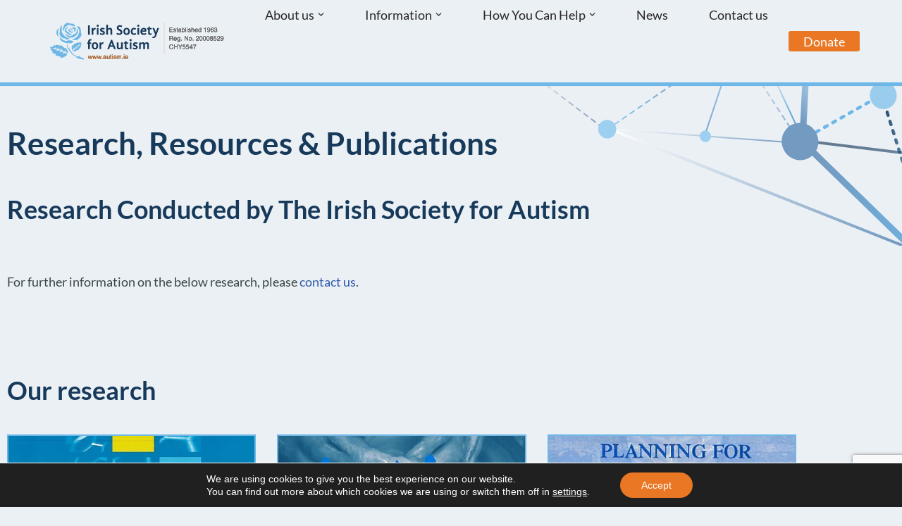

--- FILE ---
content_type: text/html; charset=UTF-8
request_url: https://autism.ie/information/research-resources/irish-society-for-autism-research/
body_size: 130764
content:
<!DOCTYPE html>
<html lang="en-GB">

<head>
	
	<meta charset="UTF-8">
	<meta name="viewport" content="width=device-width, initial-scale=1, minimum-scale=1">
	<link rel="profile" href="http://gmpg.org/xfn/11">
		<meta name='robots' content='index, follow, max-image-preview:large, max-snippet:-1, max-video-preview:-1' />

	<!-- This site is optimized with the Yoast SEO plugin v26.6 - https://yoast.com/wordpress/plugins/seo/ -->
	<title>Irish Society for Autism Research - Irish Society for Autism</title>
	<meta name="description" content="Find out more about different types of research and publications done by The Irish Society for Autism." />
	<link rel="canonical" href="https://autism.ie/information/research-resources/irish-society-for-autism-research/" />
	<meta property="og:locale" content="en_GB" />
	<meta property="og:type" content="article" />
	<meta property="og:title" content="Irish Society for Autism Research - Irish Society for Autism" />
	<meta property="og:description" content="Find out more about different types of research and publications done by The Irish Society for Autism." />
	<meta property="og:url" content="https://autism.ie/information/research-resources/irish-society-for-autism-research/" />
	<meta property="og:site_name" content="Irish Society for Autism" />
	<meta property="article:modified_time" content="2024-08-16T15:38:53+00:00" />
	<meta property="og:image" content="https://autism.ie/wp-content/uploads/2019/02/nodes_image_1.png" />
	<meta property="og:image:width" content="1440" />
	<meta property="og:image:height" content="600" />
	<meta property="og:image:type" content="image/png" />
	<meta name="twitter:card" content="summary_large_image" />
	<meta name="twitter:image" content="https://autism.ie/wp-content/uploads/2019/02/nodes_image_1.png" />
	<meta name="twitter:label1" content="Estimated reading time" />
	<meta name="twitter:data1" content="4 minutes" />
	<script type="application/ld+json" class="yoast-schema-graph">{"@context":"https://schema.org","@graph":[{"@type":"WebPage","@id":"https://autism.ie/information/research-resources/irish-society-for-autism-research/","url":"https://autism.ie/information/research-resources/irish-society-for-autism-research/","name":"Irish Society for Autism Research - Irish Society for Autism","isPartOf":{"@id":"https://autism.ie/#website"},"primaryImageOfPage":{"@id":"https://autism.ie/information/research-resources/irish-society-for-autism-research/#primaryimage"},"image":{"@id":"https://autism.ie/information/research-resources/irish-society-for-autism-research/#primaryimage"},"thumbnailUrl":"https://autism.ie/wp-content/uploads/2012/10/ISA-REsearch_GAP-930x567_small.jpg","datePublished":"2019-02-12T15:53:04+00:00","dateModified":"2024-08-16T15:38:53+00:00","description":"Find out more about different types of research and publications done by The Irish Society for Autism.","breadcrumb":{"@id":"https://autism.ie/information/research-resources/irish-society-for-autism-research/#breadcrumb"},"inLanguage":"en-GB","potentialAction":[{"@type":"ReadAction","target":["https://autism.ie/information/research-resources/irish-society-for-autism-research/"]}]},{"@type":"ImageObject","inLanguage":"en-GB","@id":"https://autism.ie/information/research-resources/irish-society-for-autism-research/#primaryimage","url":"https://autism.ie/wp-content/uploads/2012/10/ISA-REsearch_GAP-930x567_small.jpg","contentUrl":"https://autism.ie/wp-content/uploads/2012/10/ISA-REsearch_GAP-930x567_small.jpg","width":525,"height":150,"caption":"ISA Research Cover"},{"@type":"BreadcrumbList","@id":"https://autism.ie/information/research-resources/irish-society-for-autism-research/#breadcrumb","itemListElement":[{"@type":"ListItem","position":1,"name":"Home","item":"https://autism.ie/"},{"@type":"ListItem","position":2,"name":"Information","item":"https://autism.ie/information/"},{"@type":"ListItem","position":3,"name":"Research","item":"https://autism.ie/information/research-resources/"},{"@type":"ListItem","position":4,"name":"Irish Society for Autism Research"}]},{"@type":"WebSite","@id":"https://autism.ie/#website","url":"https://autism.ie/","name":"Irish Society for Autism","description":"","publisher":{"@id":"https://autism.ie/#organization"},"potentialAction":[{"@type":"SearchAction","target":{"@type":"EntryPoint","urlTemplate":"https://autism.ie/?s={search_term_string}"},"query-input":{"@type":"PropertyValueSpecification","valueRequired":true,"valueName":"search_term_string"}}],"inLanguage":"en-GB"},{"@type":"Organization","@id":"https://autism.ie/#organization","name":"Irish Society for Autism","url":"https://autism.ie/","logo":{"@type":"ImageObject","inLanguage":"en-GB","@id":"https://autism.ie/#/schema/logo/image/","url":"https://autism.ie/wp-content/uploads/2019/02/logo_autism_outline.svg","contentUrl":"https://autism.ie/wp-content/uploads/2019/02/logo_autism_outline.svg","caption":"Irish Society for Autism"},"image":{"@id":"https://autism.ie/#/schema/logo/image/"}}]}</script>
	<!-- / Yoast SEO plugin. -->


<link rel='dns-prefetch' href='//fonts.googleapis.com' />
<link rel="alternate" type="application/rss+xml" title="Irish Society for Autism &raquo; Feed" href="https://autism.ie/feed/" />
<link rel="alternate" type="application/rss+xml" title="Irish Society for Autism &raquo; Comments Feed" href="https://autism.ie/comments/feed/" />
<link rel="alternate" title="oEmbed (JSON)" type="application/json+oembed" href="https://autism.ie/wp-json/oembed/1.0/embed?url=https%3A%2F%2Fautism.ie%2Finformation%2Fresearch-resources%2Firish-society-for-autism-research%2F" />
<link rel="alternate" title="oEmbed (XML)" type="text/xml+oembed" href="https://autism.ie/wp-json/oembed/1.0/embed?url=https%3A%2F%2Fautism.ie%2Finformation%2Fresearch-resources%2Firish-society-for-autism-research%2F&#038;format=xml" />
		<!-- This site uses the Google Analytics by MonsterInsights plugin v9.11.0 - Using Analytics tracking - https://www.monsterinsights.com/ -->
							<script src="//www.googletagmanager.com/gtag/js?id=G-TXJ7T5DV44"  data-cfasync="false" data-wpfc-render="false" async></script>
			<script data-cfasync="false" data-wpfc-render="false">
				var mi_version = '9.11.0';
				var mi_track_user = true;
				var mi_no_track_reason = '';
								var MonsterInsightsDefaultLocations = {"page_location":"https:\/\/autism.ie\/information\/research-resources\/irish-society-for-autism-research\/"};
								if ( typeof MonsterInsightsPrivacyGuardFilter === 'function' ) {
					var MonsterInsightsLocations = (typeof MonsterInsightsExcludeQuery === 'object') ? MonsterInsightsPrivacyGuardFilter( MonsterInsightsExcludeQuery ) : MonsterInsightsPrivacyGuardFilter( MonsterInsightsDefaultLocations );
				} else {
					var MonsterInsightsLocations = (typeof MonsterInsightsExcludeQuery === 'object') ? MonsterInsightsExcludeQuery : MonsterInsightsDefaultLocations;
				}

								var disableStrs = [
										'ga-disable-G-TXJ7T5DV44',
									];

				/* Function to detect opted out users */
				function __gtagTrackerIsOptedOut() {
					for (var index = 0; index < disableStrs.length; index++) {
						if (document.cookie.indexOf(disableStrs[index] + '=true') > -1) {
							return true;
						}
					}

					return false;
				}

				/* Disable tracking if the opt-out cookie exists. */
				if (__gtagTrackerIsOptedOut()) {
					for (var index = 0; index < disableStrs.length; index++) {
						window[disableStrs[index]] = true;
					}
				}

				/* Opt-out function */
				function __gtagTrackerOptout() {
					for (var index = 0; index < disableStrs.length; index++) {
						document.cookie = disableStrs[index] + '=true; expires=Thu, 31 Dec 2099 23:59:59 UTC; path=/';
						window[disableStrs[index]] = true;
					}
				}

				if ('undefined' === typeof gaOptout) {
					function gaOptout() {
						__gtagTrackerOptout();
					}
				}
								window.dataLayer = window.dataLayer || [];

				window.MonsterInsightsDualTracker = {
					helpers: {},
					trackers: {},
				};
				if (mi_track_user) {
					function __gtagDataLayer() {
						dataLayer.push(arguments);
					}

					function __gtagTracker(type, name, parameters) {
						if (!parameters) {
							parameters = {};
						}

						if (parameters.send_to) {
							__gtagDataLayer.apply(null, arguments);
							return;
						}

						if (type === 'event') {
														parameters.send_to = monsterinsights_frontend.v4_id;
							var hookName = name;
							if (typeof parameters['event_category'] !== 'undefined') {
								hookName = parameters['event_category'] + ':' + name;
							}

							if (typeof MonsterInsightsDualTracker.trackers[hookName] !== 'undefined') {
								MonsterInsightsDualTracker.trackers[hookName](parameters);
							} else {
								__gtagDataLayer('event', name, parameters);
							}
							
						} else {
							__gtagDataLayer.apply(null, arguments);
						}
					}

					__gtagTracker('js', new Date());
					__gtagTracker('set', {
						'developer_id.dZGIzZG': true,
											});
					if ( MonsterInsightsLocations.page_location ) {
						__gtagTracker('set', MonsterInsightsLocations);
					}
										__gtagTracker('config', 'G-TXJ7T5DV44', {"forceSSL":"true","link_attribution":"true"} );
										window.gtag = __gtagTracker;										(function () {
						/* https://developers.google.com/analytics/devguides/collection/analyticsjs/ */
						/* ga and __gaTracker compatibility shim. */
						var noopfn = function () {
							return null;
						};
						var newtracker = function () {
							return new Tracker();
						};
						var Tracker = function () {
							return null;
						};
						var p = Tracker.prototype;
						p.get = noopfn;
						p.set = noopfn;
						p.send = function () {
							var args = Array.prototype.slice.call(arguments);
							args.unshift('send');
							__gaTracker.apply(null, args);
						};
						var __gaTracker = function () {
							var len = arguments.length;
							if (len === 0) {
								return;
							}
							var f = arguments[len - 1];
							if (typeof f !== 'object' || f === null || typeof f.hitCallback !== 'function') {
								if ('send' === arguments[0]) {
									var hitConverted, hitObject = false, action;
									if ('event' === arguments[1]) {
										if ('undefined' !== typeof arguments[3]) {
											hitObject = {
												'eventAction': arguments[3],
												'eventCategory': arguments[2],
												'eventLabel': arguments[4],
												'value': arguments[5] ? arguments[5] : 1,
											}
										}
									}
									if ('pageview' === arguments[1]) {
										if ('undefined' !== typeof arguments[2]) {
											hitObject = {
												'eventAction': 'page_view',
												'page_path': arguments[2],
											}
										}
									}
									if (typeof arguments[2] === 'object') {
										hitObject = arguments[2];
									}
									if (typeof arguments[5] === 'object') {
										Object.assign(hitObject, arguments[5]);
									}
									if ('undefined' !== typeof arguments[1].hitType) {
										hitObject = arguments[1];
										if ('pageview' === hitObject.hitType) {
											hitObject.eventAction = 'page_view';
										}
									}
									if (hitObject) {
										action = 'timing' === arguments[1].hitType ? 'timing_complete' : hitObject.eventAction;
										hitConverted = mapArgs(hitObject);
										__gtagTracker('event', action, hitConverted);
									}
								}
								return;
							}

							function mapArgs(args) {
								var arg, hit = {};
								var gaMap = {
									'eventCategory': 'event_category',
									'eventAction': 'event_action',
									'eventLabel': 'event_label',
									'eventValue': 'event_value',
									'nonInteraction': 'non_interaction',
									'timingCategory': 'event_category',
									'timingVar': 'name',
									'timingValue': 'value',
									'timingLabel': 'event_label',
									'page': 'page_path',
									'location': 'page_location',
									'title': 'page_title',
									'referrer' : 'page_referrer',
								};
								for (arg in args) {
																		if (!(!args.hasOwnProperty(arg) || !gaMap.hasOwnProperty(arg))) {
										hit[gaMap[arg]] = args[arg];
									} else {
										hit[arg] = args[arg];
									}
								}
								return hit;
							}

							try {
								f.hitCallback();
							} catch (ex) {
							}
						};
						__gaTracker.create = newtracker;
						__gaTracker.getByName = newtracker;
						__gaTracker.getAll = function () {
							return [];
						};
						__gaTracker.remove = noopfn;
						__gaTracker.loaded = true;
						window['__gaTracker'] = __gaTracker;
					})();
									} else {
										console.log("");
					(function () {
						function __gtagTracker() {
							return null;
						}

						window['__gtagTracker'] = __gtagTracker;
						window['gtag'] = __gtagTracker;
					})();
									}
			</script>
							<!-- / Google Analytics by MonsterInsights -->
		<style id='wp-img-auto-sizes-contain-inline-css'>
img:is([sizes=auto i],[sizes^="auto," i]){contain-intrinsic-size:3000px 1500px}
/*# sourceURL=wp-img-auto-sizes-contain-inline-css */
</style>
<style id='wp-emoji-styles-inline-css'>

	img.wp-smiley, img.emoji {
		display: inline !important;
		border: none !important;
		box-shadow: none !important;
		height: 1em !important;
		width: 1em !important;
		margin: 0 0.07em !important;
		vertical-align: -0.1em !important;
		background: none !important;
		padding: 0 !important;
	}
/*# sourceURL=wp-emoji-styles-inline-css */
</style>
<style id='classic-theme-styles-inline-css'>
/*! This file is auto-generated */
.wp-block-button__link{color:#fff;background-color:#32373c;border-radius:9999px;box-shadow:none;text-decoration:none;padding:calc(.667em + 2px) calc(1.333em + 2px);font-size:1.125em}.wp-block-file__button{background:#32373c;color:#fff;text-decoration:none}
/*# sourceURL=/wp-includes/css/classic-themes.min.css */
</style>
<style id='global-styles-inline-css'>
:root{--wp--preset--aspect-ratio--square: 1;--wp--preset--aspect-ratio--4-3: 4/3;--wp--preset--aspect-ratio--3-4: 3/4;--wp--preset--aspect-ratio--3-2: 3/2;--wp--preset--aspect-ratio--2-3: 2/3;--wp--preset--aspect-ratio--16-9: 16/9;--wp--preset--aspect-ratio--9-16: 9/16;--wp--preset--color--black: #000000;--wp--preset--color--cyan-bluish-gray: #abb8c3;--wp--preset--color--white: #ffffff;--wp--preset--color--pale-pink: #f78da7;--wp--preset--color--vivid-red: #cf2e2e;--wp--preset--color--luminous-vivid-orange: #ff6900;--wp--preset--color--luminous-vivid-amber: #fcb900;--wp--preset--color--light-green-cyan: #7bdcb5;--wp--preset--color--vivid-green-cyan: #00d084;--wp--preset--color--pale-cyan-blue: #8ed1fc;--wp--preset--color--vivid-cyan-blue: #0693e3;--wp--preset--color--vivid-purple: #9b51e0;--wp--preset--color--neve-link-color: var(--nv-primary-accent);--wp--preset--color--neve-link-hover-color: var(--nv-secondary-accent);--wp--preset--color--nv-site-bg: var(--nv-site-bg);--wp--preset--color--nv-light-bg: var(--nv-light-bg);--wp--preset--color--nv-dark-bg: var(--nv-dark-bg);--wp--preset--color--neve-text-color: var(--nv-text-color);--wp--preset--color--nv-text-dark-bg: var(--nv-text-dark-bg);--wp--preset--color--nv-c-1: var(--nv-c-1);--wp--preset--color--nv-c-2: var(--nv-c-2);--wp--preset--gradient--vivid-cyan-blue-to-vivid-purple: linear-gradient(135deg,rgb(6,147,227) 0%,rgb(155,81,224) 100%);--wp--preset--gradient--light-green-cyan-to-vivid-green-cyan: linear-gradient(135deg,rgb(122,220,180) 0%,rgb(0,208,130) 100%);--wp--preset--gradient--luminous-vivid-amber-to-luminous-vivid-orange: linear-gradient(135deg,rgb(252,185,0) 0%,rgb(255,105,0) 100%);--wp--preset--gradient--luminous-vivid-orange-to-vivid-red: linear-gradient(135deg,rgb(255,105,0) 0%,rgb(207,46,46) 100%);--wp--preset--gradient--very-light-gray-to-cyan-bluish-gray: linear-gradient(135deg,rgb(238,238,238) 0%,rgb(169,184,195) 100%);--wp--preset--gradient--cool-to-warm-spectrum: linear-gradient(135deg,rgb(74,234,220) 0%,rgb(151,120,209) 20%,rgb(207,42,186) 40%,rgb(238,44,130) 60%,rgb(251,105,98) 80%,rgb(254,248,76) 100%);--wp--preset--gradient--blush-light-purple: linear-gradient(135deg,rgb(255,206,236) 0%,rgb(152,150,240) 100%);--wp--preset--gradient--blush-bordeaux: linear-gradient(135deg,rgb(254,205,165) 0%,rgb(254,45,45) 50%,rgb(107,0,62) 100%);--wp--preset--gradient--luminous-dusk: linear-gradient(135deg,rgb(255,203,112) 0%,rgb(199,81,192) 50%,rgb(65,88,208) 100%);--wp--preset--gradient--pale-ocean: linear-gradient(135deg,rgb(255,245,203) 0%,rgb(182,227,212) 50%,rgb(51,167,181) 100%);--wp--preset--gradient--electric-grass: linear-gradient(135deg,rgb(202,248,128) 0%,rgb(113,206,126) 100%);--wp--preset--gradient--midnight: linear-gradient(135deg,rgb(2,3,129) 0%,rgb(40,116,252) 100%);--wp--preset--font-size--small: 13px;--wp--preset--font-size--medium: 20px;--wp--preset--font-size--large: 36px;--wp--preset--font-size--x-large: 42px;--wp--preset--spacing--20: 0.44rem;--wp--preset--spacing--30: 0.67rem;--wp--preset--spacing--40: 1rem;--wp--preset--spacing--50: 1.5rem;--wp--preset--spacing--60: 2.25rem;--wp--preset--spacing--70: 3.38rem;--wp--preset--spacing--80: 5.06rem;--wp--preset--shadow--natural: 6px 6px 9px rgba(0, 0, 0, 0.2);--wp--preset--shadow--deep: 12px 12px 50px rgba(0, 0, 0, 0.4);--wp--preset--shadow--sharp: 6px 6px 0px rgba(0, 0, 0, 0.2);--wp--preset--shadow--outlined: 6px 6px 0px -3px rgb(255, 255, 255), 6px 6px rgb(0, 0, 0);--wp--preset--shadow--crisp: 6px 6px 0px rgb(0, 0, 0);}:where(.is-layout-flex){gap: 0.5em;}:where(.is-layout-grid){gap: 0.5em;}body .is-layout-flex{display: flex;}.is-layout-flex{flex-wrap: wrap;align-items: center;}.is-layout-flex > :is(*, div){margin: 0;}body .is-layout-grid{display: grid;}.is-layout-grid > :is(*, div){margin: 0;}:where(.wp-block-columns.is-layout-flex){gap: 2em;}:where(.wp-block-columns.is-layout-grid){gap: 2em;}:where(.wp-block-post-template.is-layout-flex){gap: 1.25em;}:where(.wp-block-post-template.is-layout-grid){gap: 1.25em;}.has-black-color{color: var(--wp--preset--color--black) !important;}.has-cyan-bluish-gray-color{color: var(--wp--preset--color--cyan-bluish-gray) !important;}.has-white-color{color: var(--wp--preset--color--white) !important;}.has-pale-pink-color{color: var(--wp--preset--color--pale-pink) !important;}.has-vivid-red-color{color: var(--wp--preset--color--vivid-red) !important;}.has-luminous-vivid-orange-color{color: var(--wp--preset--color--luminous-vivid-orange) !important;}.has-luminous-vivid-amber-color{color: var(--wp--preset--color--luminous-vivid-amber) !important;}.has-light-green-cyan-color{color: var(--wp--preset--color--light-green-cyan) !important;}.has-vivid-green-cyan-color{color: var(--wp--preset--color--vivid-green-cyan) !important;}.has-pale-cyan-blue-color{color: var(--wp--preset--color--pale-cyan-blue) !important;}.has-vivid-cyan-blue-color{color: var(--wp--preset--color--vivid-cyan-blue) !important;}.has-vivid-purple-color{color: var(--wp--preset--color--vivid-purple) !important;}.has-neve-link-color-color{color: var(--wp--preset--color--neve-link-color) !important;}.has-neve-link-hover-color-color{color: var(--wp--preset--color--neve-link-hover-color) !important;}.has-nv-site-bg-color{color: var(--wp--preset--color--nv-site-bg) !important;}.has-nv-light-bg-color{color: var(--wp--preset--color--nv-light-bg) !important;}.has-nv-dark-bg-color{color: var(--wp--preset--color--nv-dark-bg) !important;}.has-neve-text-color-color{color: var(--wp--preset--color--neve-text-color) !important;}.has-nv-text-dark-bg-color{color: var(--wp--preset--color--nv-text-dark-bg) !important;}.has-nv-c-1-color{color: var(--wp--preset--color--nv-c-1) !important;}.has-nv-c-2-color{color: var(--wp--preset--color--nv-c-2) !important;}.has-black-background-color{background-color: var(--wp--preset--color--black) !important;}.has-cyan-bluish-gray-background-color{background-color: var(--wp--preset--color--cyan-bluish-gray) !important;}.has-white-background-color{background-color: var(--wp--preset--color--white) !important;}.has-pale-pink-background-color{background-color: var(--wp--preset--color--pale-pink) !important;}.has-vivid-red-background-color{background-color: var(--wp--preset--color--vivid-red) !important;}.has-luminous-vivid-orange-background-color{background-color: var(--wp--preset--color--luminous-vivid-orange) !important;}.has-luminous-vivid-amber-background-color{background-color: var(--wp--preset--color--luminous-vivid-amber) !important;}.has-light-green-cyan-background-color{background-color: var(--wp--preset--color--light-green-cyan) !important;}.has-vivid-green-cyan-background-color{background-color: var(--wp--preset--color--vivid-green-cyan) !important;}.has-pale-cyan-blue-background-color{background-color: var(--wp--preset--color--pale-cyan-blue) !important;}.has-vivid-cyan-blue-background-color{background-color: var(--wp--preset--color--vivid-cyan-blue) !important;}.has-vivid-purple-background-color{background-color: var(--wp--preset--color--vivid-purple) !important;}.has-neve-link-color-background-color{background-color: var(--wp--preset--color--neve-link-color) !important;}.has-neve-link-hover-color-background-color{background-color: var(--wp--preset--color--neve-link-hover-color) !important;}.has-nv-site-bg-background-color{background-color: var(--wp--preset--color--nv-site-bg) !important;}.has-nv-light-bg-background-color{background-color: var(--wp--preset--color--nv-light-bg) !important;}.has-nv-dark-bg-background-color{background-color: var(--wp--preset--color--nv-dark-bg) !important;}.has-neve-text-color-background-color{background-color: var(--wp--preset--color--neve-text-color) !important;}.has-nv-text-dark-bg-background-color{background-color: var(--wp--preset--color--nv-text-dark-bg) !important;}.has-nv-c-1-background-color{background-color: var(--wp--preset--color--nv-c-1) !important;}.has-nv-c-2-background-color{background-color: var(--wp--preset--color--nv-c-2) !important;}.has-black-border-color{border-color: var(--wp--preset--color--black) !important;}.has-cyan-bluish-gray-border-color{border-color: var(--wp--preset--color--cyan-bluish-gray) !important;}.has-white-border-color{border-color: var(--wp--preset--color--white) !important;}.has-pale-pink-border-color{border-color: var(--wp--preset--color--pale-pink) !important;}.has-vivid-red-border-color{border-color: var(--wp--preset--color--vivid-red) !important;}.has-luminous-vivid-orange-border-color{border-color: var(--wp--preset--color--luminous-vivid-orange) !important;}.has-luminous-vivid-amber-border-color{border-color: var(--wp--preset--color--luminous-vivid-amber) !important;}.has-light-green-cyan-border-color{border-color: var(--wp--preset--color--light-green-cyan) !important;}.has-vivid-green-cyan-border-color{border-color: var(--wp--preset--color--vivid-green-cyan) !important;}.has-pale-cyan-blue-border-color{border-color: var(--wp--preset--color--pale-cyan-blue) !important;}.has-vivid-cyan-blue-border-color{border-color: var(--wp--preset--color--vivid-cyan-blue) !important;}.has-vivid-purple-border-color{border-color: var(--wp--preset--color--vivid-purple) !important;}.has-neve-link-color-border-color{border-color: var(--wp--preset--color--neve-link-color) !important;}.has-neve-link-hover-color-border-color{border-color: var(--wp--preset--color--neve-link-hover-color) !important;}.has-nv-site-bg-border-color{border-color: var(--wp--preset--color--nv-site-bg) !important;}.has-nv-light-bg-border-color{border-color: var(--wp--preset--color--nv-light-bg) !important;}.has-nv-dark-bg-border-color{border-color: var(--wp--preset--color--nv-dark-bg) !important;}.has-neve-text-color-border-color{border-color: var(--wp--preset--color--neve-text-color) !important;}.has-nv-text-dark-bg-border-color{border-color: var(--wp--preset--color--nv-text-dark-bg) !important;}.has-nv-c-1-border-color{border-color: var(--wp--preset--color--nv-c-1) !important;}.has-nv-c-2-border-color{border-color: var(--wp--preset--color--nv-c-2) !important;}.has-vivid-cyan-blue-to-vivid-purple-gradient-background{background: var(--wp--preset--gradient--vivid-cyan-blue-to-vivid-purple) !important;}.has-light-green-cyan-to-vivid-green-cyan-gradient-background{background: var(--wp--preset--gradient--light-green-cyan-to-vivid-green-cyan) !important;}.has-luminous-vivid-amber-to-luminous-vivid-orange-gradient-background{background: var(--wp--preset--gradient--luminous-vivid-amber-to-luminous-vivid-orange) !important;}.has-luminous-vivid-orange-to-vivid-red-gradient-background{background: var(--wp--preset--gradient--luminous-vivid-orange-to-vivid-red) !important;}.has-very-light-gray-to-cyan-bluish-gray-gradient-background{background: var(--wp--preset--gradient--very-light-gray-to-cyan-bluish-gray) !important;}.has-cool-to-warm-spectrum-gradient-background{background: var(--wp--preset--gradient--cool-to-warm-spectrum) !important;}.has-blush-light-purple-gradient-background{background: var(--wp--preset--gradient--blush-light-purple) !important;}.has-blush-bordeaux-gradient-background{background: var(--wp--preset--gradient--blush-bordeaux) !important;}.has-luminous-dusk-gradient-background{background: var(--wp--preset--gradient--luminous-dusk) !important;}.has-pale-ocean-gradient-background{background: var(--wp--preset--gradient--pale-ocean) !important;}.has-electric-grass-gradient-background{background: var(--wp--preset--gradient--electric-grass) !important;}.has-midnight-gradient-background{background: var(--wp--preset--gradient--midnight) !important;}.has-small-font-size{font-size: var(--wp--preset--font-size--small) !important;}.has-medium-font-size{font-size: var(--wp--preset--font-size--medium) !important;}.has-large-font-size{font-size: var(--wp--preset--font-size--large) !important;}.has-x-large-font-size{font-size: var(--wp--preset--font-size--x-large) !important;}
:where(.wp-block-post-template.is-layout-flex){gap: 1.25em;}:where(.wp-block-post-template.is-layout-grid){gap: 1.25em;}
:where(.wp-block-term-template.is-layout-flex){gap: 1.25em;}:where(.wp-block-term-template.is-layout-grid){gap: 1.25em;}
:where(.wp-block-columns.is-layout-flex){gap: 2em;}:where(.wp-block-columns.is-layout-grid){gap: 2em;}
:root :where(.wp-block-pullquote){font-size: 1.5em;line-height: 1.6;}
/*# sourceURL=global-styles-inline-css */
</style>
<link rel='stylesheet' id='contact-form-7-css' href='https://autism.ie/wp-content/plugins/contact-form-7/includes/css/styles.css?ver=6.1.4' media='all' />
<link rel='stylesheet' id='fmgc-public-style-css' href='https://autism.ie/wp-content/plugins/footer-mega-grid-columns/assets/css/fmgc-css.css?ver=1.4.3' media='all' />
<link rel='stylesheet' id='parent-style-css' href='https://autism.ie/wp-content/themes/neve/style.css?ver=6.9' media='all' />
<link rel='stylesheet' id='child-style-css' href='https://autism.ie/wp-content/themes/neve-child/style.css?ver=3.0.0' media='all' />
<link rel='stylesheet' id='neve-style-css' href='https://autism.ie/wp-content/themes/neve/style-main-new.min.css?ver=4.2.2' media='all' />
<style id='neve-style-inline-css'>
.is-menu-sidebar .header-menu-sidebar { visibility: visible; }.is-menu-sidebar.menu_sidebar_slide_left .header-menu-sidebar { transform: translate3d(0, 0, 0); left: 0; }.is-menu-sidebar.menu_sidebar_slide_right .header-menu-sidebar { transform: translate3d(0, 0, 0); right: 0; }.is-menu-sidebar.menu_sidebar_pull_right .header-menu-sidebar, .is-menu-sidebar.menu_sidebar_pull_left .header-menu-sidebar { transform: translateX(0); }.is-menu-sidebar.menu_sidebar_dropdown .header-menu-sidebar { height: auto; }.is-menu-sidebar.menu_sidebar_dropdown .header-menu-sidebar-inner { max-height: 400px; padding: 20px 0; }.is-menu-sidebar.menu_sidebar_full_canvas .header-menu-sidebar { opacity: 1; }.header-menu-sidebar .menu-item-nav-search:not(.floating) { pointer-events: none; }.header-menu-sidebar .menu-item-nav-search .is-menu-sidebar { pointer-events: unset; }@media screen and (max-width: 960px) { .builder-item.cr .item--inner { --textalign: center; --justify: center; } }
.nv-meta-list li.meta:not(:last-child):after { content:"/" }.nv-meta-list .no-mobile{
			display:none;
		}.nv-meta-list li.last::after{
			content: ""!important;
		}@media (min-width: 769px) {
			.nv-meta-list .no-mobile {
				display: inline-block;
			}
			.nv-meta-list li.last:not(:last-child)::after {
		 		content: "/" !important;
			}
		}
 :root{ --container: 748px;--postwidth:100%; --primarybtnbg: var(--nv-primary-accent); --primarybtnhoverbg: var(--nv-primary-accent); --primarybtncolor: #fff; --secondarybtncolor: var(--nv-primary-accent); --primarybtnhovercolor: #fff; --secondarybtnhovercolor: var(--nv-primary-accent);--primarybtnborderradius:3px;--secondarybtnborderradius:3px;--secondarybtnborderwidth:3px;--btnpadding:13px 15px;--primarybtnpadding:13px 15px;--secondarybtnpadding:calc(13px - 3px) calc(15px - 3px); --bodyfontfamily: Lato; --bodyfontsize: 15px; --bodylineheight: 1.6; --bodyletterspacing: 0px; --bodyfontweight: 400; --headingsfontfamily: Lato; --h1fontsize: 1.5em; --h1fontweight: 700; --h1lineheight: 1.2; --h1letterspacing: 0px; --h1texttransform: none; --h2fontsize: 1.3em; --h2fontweight: 700; --h2lineheight: 1.3; --h2letterspacing: 0px; --h2texttransform: none; --h3fontsize: 24px; --h3fontweight: 700; --h3lineheight: 1.4; --h3letterspacing: 0px; --h3texttransform: none; --h4fontsize: 20px; --h4fontweight: 700; --h4lineheight: 1.6; --h4letterspacing: 0px; --h4texttransform: none; --h5fontsize: 16px; --h5fontweight: 700; --h5lineheight: 1.6; --h5letterspacing: 0px; --h5texttransform: none; --h6fontsize: 14px; --h6fontweight: 700; --h6lineheight: 1.6; --h6letterspacing: 0px; --h6texttransform: none;--formfieldborderwidth:2px;--formfieldborderradius:3px; --formfieldbgcolor: var(--nv-site-bg); --formfieldbordercolor: #dddddd; --formfieldcolor: var(--nv-text-color);--formfieldpadding:10px 12px; } .nv-index-posts{ --borderradius:0px; } .has-neve-button-color-color{ color: var(--nv-primary-accent)!important; } .has-neve-button-color-background-color{ background-color: var(--nv-primary-accent)!important; } .single-post-container .alignfull > [class*="__inner-container"], .single-post-container .alignwide > [class*="__inner-container"]{ max-width:718px } .nv-meta-list{ --avatarsize: 20px; } .single .nv-meta-list{ --avatarsize: 20px; } .nv-post-cover{ --height: 250px;--padding:40px 15px;--justify: flex-start; --textalign: left; --valign: center; } .nv-post-cover .nv-title-meta-wrap, .nv-page-title-wrap, .entry-header{ --textalign: left; } .nv-is-boxed.nv-title-meta-wrap{ --padding:40px 15px; --bgcolor: var(--nv-dark-bg); } .nv-overlay{ --opacity: 50; --blendmode: normal; } .nv-is-boxed.nv-comments-wrap{ --padding:20px; } .nv-is-boxed.comment-respond{ --padding:20px; } .single:not(.single-product), .page{ --c-vspace:0 0 0 0;; } .scroll-to-top{ --color: var(--nv-text-dark-bg);--padding:8px 10px; --borderradius: 3px; --bgcolor: var(--nv-primary-accent); --hovercolor: var(--nv-text-dark-bg); --hoverbgcolor: var(--nv-primary-accent);--size:16px; } .global-styled{ --bgcolor: var(--nv-site-bg); } .header-top{ --rowbcolor: var(--nv-light-bg); --color: var(--nv-text-color); --bgcolor: var(--nv-site-bg); } .header-main{ --rowbcolor: #ebf0f5; --color: var(--nv-text-color); --bgcolor: #ebf0f5; } .header-bottom{ --rowbcolor: var(--nv-light-bg); --color: var(--nv-text-color); --bgcolor: var(--nv-site-bg); } .header-menu-sidebar-bg{ --justify: flex-start; --textalign: left;--flexg: 1;--wrapdropdownwidth: auto; --color: var(--nv-text-color); --bgcolor: var(--nv-site-bg); } .header-menu-sidebar{ width: 360px; } .builder-item--logo{ --maxwidth: 120px; --fs: 24px;--padding:10px 0;--margin:0; --textalign: left;--justify: flex-start; } .builder-item--nav-icon,.header-menu-sidebar .close-sidebar-panel .navbar-toggle{ --borderradius:0; } .builder-item--nav-icon{ --label-margin:0 5px 0 0;;--padding:10px 15px;--margin:0; } .builder-item--primary-menu{ --hovercolor: #e97724; --hovertextcolor: var(--nv-text-color); --activecolor: var(--nv-primary-accent); --spacing: 20px; --height: 25px;--padding:0;--margin:0; --fontsize: 1em; --lineheight: 1.6; --letterspacing: 0px; --fontweight: 500; --texttransform: none; --iconsize: 1em; } .hfg-is-group.has-primary-menu .inherit-ff{ --inheritedfw: 500; } .footer-top-inner .row{ grid-template-columns:1fr 1fr 1fr; --valign: flex-start; } .footer-top{ --rowbcolor: var(--nv-light-bg); --color: var(--nv-text-color); --bgcolor: var(--nv-site-bg); } .footer-main-inner .row{ grid-template-columns:1fr 1fr 1fr; --valign: flex-start; } .footer-main{ --rowbcolor: var(--nv-light-bg); --color: var(--nv-text-color); --bgcolor: var(--nv-site-bg); } .footer-bottom-inner .row{ grid-template-columns:1fr 1fr 1fr; --valign: flex-start; } .footer-bottom{ --rowbcolor: var(--nv-light-bg); --color: var(--nv-text-dark-bg); --bgcolor: var(--nv-dark-bg); } @media(min-width: 576px){ :root{ --container: 992px;--postwidth:50%;--btnpadding:13px 15px;--primarybtnpadding:13px 15px;--secondarybtnpadding:calc(13px - 3px) calc(15px - 3px); --bodyfontsize: 16px; --bodylineheight: 1.6; --bodyletterspacing: 0px; --h1fontsize: 1.5em; --h1lineheight: 1.2; --h1letterspacing: 0px; --h2fontsize: 1.3em; --h2lineheight: 1.2; --h2letterspacing: 0px; --h3fontsize: 26px; --h3lineheight: 1.4; --h3letterspacing: 0px; --h4fontsize: 22px; --h4lineheight: 1.5; --h4letterspacing: 0px; --h5fontsize: 18px; --h5lineheight: 1.6; --h5letterspacing: 0px; --h6fontsize: 14px; --h6lineheight: 1.6; --h6letterspacing: 0px; } .single-post-container .alignfull > [class*="__inner-container"], .single-post-container .alignwide > [class*="__inner-container"]{ max-width:962px } .nv-meta-list{ --avatarsize: 20px; } .single .nv-meta-list{ --avatarsize: 20px; } .nv-post-cover{ --height: 320px;--padding:60px 30px;--justify: flex-start; --textalign: left; --valign: center; } .nv-post-cover .nv-title-meta-wrap, .nv-page-title-wrap, .entry-header{ --textalign: left; } .nv-is-boxed.nv-title-meta-wrap{ --padding:60px 30px; } .nv-is-boxed.nv-comments-wrap{ --padding:30px; } .nv-is-boxed.comment-respond{ --padding:30px; } .single:not(.single-product), .page{ --c-vspace:0 0 0 0;; } .scroll-to-top{ --padding:8px 10px;--size:16px; } .header-menu-sidebar-bg{ --justify: flex-start; --textalign: left;--flexg: 1;--wrapdropdownwidth: auto; } .header-menu-sidebar{ width: 360px; } .builder-item--logo{ --maxwidth: 120px; --fs: 24px;--padding:10px 0;--margin:0; --textalign: left;--justify: flex-start; } .builder-item--nav-icon{ --label-margin:0 5px 0 0;;--padding:10px 15px;--margin:0; } .builder-item--primary-menu{ --spacing: 20px; --height: 25px;--padding:0;--margin:0; --fontsize: 1em; --lineheight: 1.6; --letterspacing: 0px; --iconsize: 1em; } }@media(min-width: 960px){ :root{ --container: 1170px;--postwidth:33.333333333333%;--btnpadding:13px 15px;--primarybtnpadding:13px 15px;--secondarybtnpadding:calc(13px - 3px) calc(15px - 3px); --bodyfontsize: 16px; --bodylineheight: 1.7; --bodyletterspacing: 0px; --h1fontsize: 2.75em; --h1lineheight: 1.1; --h1letterspacing: 0px; --h2fontsize: 2.25em; --h2lineheight: 1.2; --h2letterspacing: 0px; --h3fontsize: 28px; --h3lineheight: 1.4; --h3letterspacing: 0px; --h4fontsize: 24px; --h4lineheight: 1.5; --h4letterspacing: 0px; --h5fontsize: 20px; --h5lineheight: 1.6; --h5letterspacing: 0px; --h6fontsize: 16px; --h6lineheight: 1.6; --h6letterspacing: 0px; } body:not(.single):not(.archive):not(.blog):not(.search):not(.error404) .neve-main > .container .col, body.post-type-archive-course .neve-main > .container .col, body.post-type-archive-llms_membership .neve-main > .container .col{ max-width: 100%; } body:not(.single):not(.archive):not(.blog):not(.search):not(.error404) .nv-sidebar-wrap, body.post-type-archive-course .nv-sidebar-wrap, body.post-type-archive-llms_membership .nv-sidebar-wrap{ max-width: 0%; } .neve-main > .archive-container .nv-index-posts.col{ max-width: 100%; } .neve-main > .archive-container .nv-sidebar-wrap{ max-width: 0%; } .neve-main > .single-post-container .nv-single-post-wrap.col{ max-width: 70%; } .single-post-container .alignfull > [class*="__inner-container"], .single-post-container .alignwide > [class*="__inner-container"]{ max-width:789px } .container-fluid.single-post-container .alignfull > [class*="__inner-container"], .container-fluid.single-post-container .alignwide > [class*="__inner-container"]{ max-width:calc(70% + 15px) } .neve-main > .single-post-container .nv-sidebar-wrap{ max-width: 30%; } .nv-meta-list{ --avatarsize: 20px; } .single .nv-meta-list{ --avatarsize: 20px; } .nv-post-cover{ --height: 400px;--padding:60px 40px;--justify: flex-start; --textalign: left; --valign: center; } .nv-post-cover .nv-title-meta-wrap, .nv-page-title-wrap, .entry-header{ --textalign: left; } .nv-is-boxed.nv-title-meta-wrap{ --padding:60px 40px; } .nv-is-boxed.nv-comments-wrap{ --padding:40px; } .nv-is-boxed.comment-respond{ --padding:40px; } .single:not(.single-product), .page{ --c-vspace:0 0 0 0;; } .scroll-to-top{ --padding:8px 10px;--size:16px; } .header-menu-sidebar-bg{ --justify: flex-start; --textalign: left;--flexg: 1;--wrapdropdownwidth: auto; } .header-menu-sidebar{ width: 360px; } .builder-item--logo{ --maxwidth: 250px; --fs: 24px;--padding:10px 0;--margin:0; --textalign: left;--justify: flex-start; } .builder-item--nav-icon{ --label-margin:0 5px 0 0;;--padding:10px 15px;--margin:0; } .builder-item--primary-menu{ --spacing: 20px; --height: 25px;--padding:0;--margin:0; --fontsize: 1em; --lineheight: 1.6; --letterspacing: 0px; --iconsize: 1em; } }.nv-content-wrap .elementor a:not(.button):not(.wp-block-file__button){ text-decoration: none; }.scroll-to-top {right: 20px; border: none; position: fixed; bottom: 30px; display: none; opacity: 0; visibility: hidden; transition: opacity 0.3s ease-in-out, visibility 0.3s ease-in-out; align-items: center; justify-content: center; z-index: 999; } @supports (-webkit-overflow-scrolling: touch) { .scroll-to-top { bottom: 74px; } } .scroll-to-top.image { background-position: center; } .scroll-to-top .scroll-to-top-image { width: 100%; height: 100%; } .scroll-to-top .scroll-to-top-label { margin: 0; padding: 5px; } .scroll-to-top:hover { text-decoration: none; } .scroll-to-top.scroll-to-top-left {left: 20px; right: unset;} .scroll-to-top.scroll-show-mobile { display: flex; } @media (min-width: 960px) { .scroll-to-top { display: flex; } }.scroll-to-top { color: var(--color); padding: var(--padding); border-radius: var(--borderradius); background: var(--bgcolor); } .scroll-to-top:hover, .scroll-to-top:focus { color: var(--hovercolor); background: var(--hoverbgcolor); } .scroll-to-top-icon, .scroll-to-top.image .scroll-to-top-image { width: var(--size); height: var(--size); } .scroll-to-top-image { background-image: var(--bgimage); background-size: cover; }:root{--nv-primary-accent:#2f5aae;--nv-secondary-accent:#2f5aae;--nv-site-bg:#ffffff;--nv-light-bg:#f4f5f7;--nv-dark-bg:#121212;--nv-text-color:#272626;--nv-text-dark-bg:#ffffff;--nv-c-1:#9463ae;--nv-c-2:#be574b;--nv-fallback-ff:Arial, Helvetica, sans-serif;}
:root{--e-global-color-nvprimaryaccent:#2f5aae;--e-global-color-nvsecondaryaccent:#2f5aae;--e-global-color-nvsitebg:#ffffff;--e-global-color-nvlightbg:#f4f5f7;--e-global-color-nvdarkbg:#121212;--e-global-color-nvtextcolor:#272626;--e-global-color-nvtextdarkbg:#ffffff;--e-global-color-nvc1:#9463ae;--e-global-color-nvc2:#be574b;}
/*# sourceURL=neve-style-inline-css */
</style>
<link rel='stylesheet' id='elementor-icons-css' href='https://autism.ie/wp-content/plugins/elementor/assets/lib/eicons/css/elementor-icons.min.css?ver=5.45.0' media='all' />
<link rel='stylesheet' id='elementor-frontend-css' href='https://autism.ie/wp-content/plugins/elementor/assets/css/frontend.min.css?ver=3.34.0' media='all' />
<link rel='stylesheet' id='elementor-post-4014-css' href='https://autism.ie/wp-content/uploads/elementor/css/post-4014.css?ver=1767537434' media='all' />
<link rel='stylesheet' id='font-awesome-5-all-css' href='https://autism.ie/wp-content/plugins/elementor/assets/lib/font-awesome/css/all.min.css?ver=3.34.0' media='all' />
<link rel='stylesheet' id='font-awesome-4-shim-css' href='https://autism.ie/wp-content/plugins/elementor/assets/lib/font-awesome/css/v4-shims.min.css?ver=3.34.0' media='all' />
<link rel='stylesheet' id='widget-spacer-css' href='https://autism.ie/wp-content/plugins/elementor/assets/css/widget-spacer.min.css?ver=3.34.0' media='all' />
<link rel='stylesheet' id='widget-heading-css' href='https://autism.ie/wp-content/plugins/elementor/assets/css/widget-heading.min.css?ver=3.34.0' media='all' />
<link rel='stylesheet' id='eaw-elementor-css' href='https://autism.ie/wp-content/plugins/themeisle-companion/obfx_modules/elementor-extra-widgets/css/public.css?ver=1.0.6' media='all' />
<link rel='stylesheet' id='font-awesome-5-css' href='https://autism.ie/wp-content/plugins/elementor/assets/lib/font-awesome/css/all.min.css?ver=1.0.6' media='all' />
<link rel='stylesheet' id='widget-menu-anchor-css' href='https://autism.ie/wp-content/plugins/elementor/assets/css/widget-menu-anchor.min.css?ver=3.34.0' media='all' />
<link rel='stylesheet' id='elementor-post-837-css' href='https://autism.ie/wp-content/uploads/elementor/css/post-837.css?ver=1767538300' media='all' />
<link rel='stylesheet' id='eael-general-css' href='https://autism.ie/wp-content/plugins/essential-addons-for-elementor-lite/assets/front-end/css/view/general.min.css?ver=6.5.5' media='all' />
<link rel='stylesheet' id='neve-google-font-lato-css' href='//fonts.googleapis.com/css?family=Lato%3A400%2C700%2C500&#038;display=swap&#038;ver=4.2.2' media='all' />
<link rel='stylesheet' id='moove_gdpr_frontend-css' href='https://autism.ie/wp-content/plugins/gdpr-cookie-compliance/dist/styles/gdpr-main-nf.css?ver=5.0.9' media='all' />
<style id='moove_gdpr_frontend-inline-css'>
				#moove_gdpr_cookie_modal .moove-gdpr-modal-content .moove-gdpr-tab-main h3.tab-title, 
				#moove_gdpr_cookie_modal .moove-gdpr-modal-content .moove-gdpr-tab-main span.tab-title,
				#moove_gdpr_cookie_modal .moove-gdpr-modal-content .moove-gdpr-modal-left-content #moove-gdpr-menu li a, 
				#moove_gdpr_cookie_modal .moove-gdpr-modal-content .moove-gdpr-modal-left-content #moove-gdpr-menu li button,
				#moove_gdpr_cookie_modal .moove-gdpr-modal-content .moove-gdpr-modal-left-content .moove-gdpr-branding-cnt a,
				#moove_gdpr_cookie_modal .moove-gdpr-modal-content .moove-gdpr-modal-footer-content .moove-gdpr-button-holder a.mgbutton, 
				#moove_gdpr_cookie_modal .moove-gdpr-modal-content .moove-gdpr-modal-footer-content .moove-gdpr-button-holder button.mgbutton,
				#moove_gdpr_cookie_modal .cookie-switch .cookie-slider:after, 
				#moove_gdpr_cookie_modal .cookie-switch .slider:after, 
				#moove_gdpr_cookie_modal .switch .cookie-slider:after, 
				#moove_gdpr_cookie_modal .switch .slider:after,
				#moove_gdpr_cookie_info_bar .moove-gdpr-info-bar-container .moove-gdpr-info-bar-content p, 
				#moove_gdpr_cookie_info_bar .moove-gdpr-info-bar-container .moove-gdpr-info-bar-content p a,
				#moove_gdpr_cookie_info_bar .moove-gdpr-info-bar-container .moove-gdpr-info-bar-content a.mgbutton, 
				#moove_gdpr_cookie_info_bar .moove-gdpr-info-bar-container .moove-gdpr-info-bar-content button.mgbutton,
				#moove_gdpr_cookie_modal .moove-gdpr-modal-content .moove-gdpr-tab-main .moove-gdpr-tab-main-content h1, 
				#moove_gdpr_cookie_modal .moove-gdpr-modal-content .moove-gdpr-tab-main .moove-gdpr-tab-main-content h2, 
				#moove_gdpr_cookie_modal .moove-gdpr-modal-content .moove-gdpr-tab-main .moove-gdpr-tab-main-content h3, 
				#moove_gdpr_cookie_modal .moove-gdpr-modal-content .moove-gdpr-tab-main .moove-gdpr-tab-main-content h4, 
				#moove_gdpr_cookie_modal .moove-gdpr-modal-content .moove-gdpr-tab-main .moove-gdpr-tab-main-content h5, 
				#moove_gdpr_cookie_modal .moove-gdpr-modal-content .moove-gdpr-tab-main .moove-gdpr-tab-main-content h6,
				#moove_gdpr_cookie_modal .moove-gdpr-modal-content.moove_gdpr_modal_theme_v2 .moove-gdpr-modal-title .tab-title,
				#moove_gdpr_cookie_modal .moove-gdpr-modal-content.moove_gdpr_modal_theme_v2 .moove-gdpr-tab-main h3.tab-title, 
				#moove_gdpr_cookie_modal .moove-gdpr-modal-content.moove_gdpr_modal_theme_v2 .moove-gdpr-tab-main span.tab-title,
				#moove_gdpr_cookie_modal .moove-gdpr-modal-content.moove_gdpr_modal_theme_v2 .moove-gdpr-branding-cnt a {
					font-weight: inherit				}
			#moove_gdpr_cookie_modal,#moove_gdpr_cookie_info_bar,.gdpr_cookie_settings_shortcode_content{font-family:&#039;Lato&#039;,sans-serif}#moove_gdpr_save_popup_settings_button{background-color:#373737;color:#fff}#moove_gdpr_save_popup_settings_button:hover{background-color:#000}#moove_gdpr_cookie_info_bar .moove-gdpr-info-bar-container .moove-gdpr-info-bar-content a.mgbutton,#moove_gdpr_cookie_info_bar .moove-gdpr-info-bar-container .moove-gdpr-info-bar-content button.mgbutton{background-color:#e97724}#moove_gdpr_cookie_modal .moove-gdpr-modal-content .moove-gdpr-modal-footer-content .moove-gdpr-button-holder a.mgbutton,#moove_gdpr_cookie_modal .moove-gdpr-modal-content .moove-gdpr-modal-footer-content .moove-gdpr-button-holder button.mgbutton,.gdpr_cookie_settings_shortcode_content .gdpr-shr-button.button-green{background-color:#e97724;border-color:#e97724}#moove_gdpr_cookie_modal .moove-gdpr-modal-content .moove-gdpr-modal-footer-content .moove-gdpr-button-holder a.mgbutton:hover,#moove_gdpr_cookie_modal .moove-gdpr-modal-content .moove-gdpr-modal-footer-content .moove-gdpr-button-holder button.mgbutton:hover,.gdpr_cookie_settings_shortcode_content .gdpr-shr-button.button-green:hover{background-color:#fff;color:#e97724}#moove_gdpr_cookie_modal .moove-gdpr-modal-content .moove-gdpr-modal-close i,#moove_gdpr_cookie_modal .moove-gdpr-modal-content .moove-gdpr-modal-close span.gdpr-icon{background-color:#e97724;border:1px solid #e97724}#moove_gdpr_cookie_info_bar span.moove-gdpr-infobar-allow-all.focus-g,#moove_gdpr_cookie_info_bar span.moove-gdpr-infobar-allow-all:focus,#moove_gdpr_cookie_info_bar button.moove-gdpr-infobar-allow-all.focus-g,#moove_gdpr_cookie_info_bar button.moove-gdpr-infobar-allow-all:focus,#moove_gdpr_cookie_info_bar span.moove-gdpr-infobar-reject-btn.focus-g,#moove_gdpr_cookie_info_bar span.moove-gdpr-infobar-reject-btn:focus,#moove_gdpr_cookie_info_bar button.moove-gdpr-infobar-reject-btn.focus-g,#moove_gdpr_cookie_info_bar button.moove-gdpr-infobar-reject-btn:focus,#moove_gdpr_cookie_info_bar span.change-settings-button.focus-g,#moove_gdpr_cookie_info_bar span.change-settings-button:focus,#moove_gdpr_cookie_info_bar button.change-settings-button.focus-g,#moove_gdpr_cookie_info_bar button.change-settings-button:focus{-webkit-box-shadow:0 0 1px 3px #e97724;-moz-box-shadow:0 0 1px 3px #e97724;box-shadow:0 0 1px 3px #e97724}#moove_gdpr_cookie_modal .moove-gdpr-modal-content .moove-gdpr-modal-close i:hover,#moove_gdpr_cookie_modal .moove-gdpr-modal-content .moove-gdpr-modal-close span.gdpr-icon:hover,#moove_gdpr_cookie_info_bar span[data-href]>u.change-settings-button{color:#e97724}#moove_gdpr_cookie_modal .moove-gdpr-modal-content .moove-gdpr-modal-left-content #moove-gdpr-menu li.menu-item-selected a span.gdpr-icon,#moove_gdpr_cookie_modal .moove-gdpr-modal-content .moove-gdpr-modal-left-content #moove-gdpr-menu li.menu-item-selected button span.gdpr-icon{color:inherit}#moove_gdpr_cookie_modal .moove-gdpr-modal-content .moove-gdpr-modal-left-content #moove-gdpr-menu li a span.gdpr-icon,#moove_gdpr_cookie_modal .moove-gdpr-modal-content .moove-gdpr-modal-left-content #moove-gdpr-menu li button span.gdpr-icon{color:inherit}#moove_gdpr_cookie_modal .gdpr-acc-link{line-height:0;font-size:0;color:transparent;position:absolute}#moove_gdpr_cookie_modal .moove-gdpr-modal-content .moove-gdpr-modal-close:hover i,#moove_gdpr_cookie_modal .moove-gdpr-modal-content .moove-gdpr-modal-left-content #moove-gdpr-menu li a,#moove_gdpr_cookie_modal .moove-gdpr-modal-content .moove-gdpr-modal-left-content #moove-gdpr-menu li button,#moove_gdpr_cookie_modal .moove-gdpr-modal-content .moove-gdpr-modal-left-content #moove-gdpr-menu li button i,#moove_gdpr_cookie_modal .moove-gdpr-modal-content .moove-gdpr-modal-left-content #moove-gdpr-menu li a i,#moove_gdpr_cookie_modal .moove-gdpr-modal-content .moove-gdpr-tab-main .moove-gdpr-tab-main-content a:hover,#moove_gdpr_cookie_info_bar.moove-gdpr-dark-scheme .moove-gdpr-info-bar-container .moove-gdpr-info-bar-content a.mgbutton:hover,#moove_gdpr_cookie_info_bar.moove-gdpr-dark-scheme .moove-gdpr-info-bar-container .moove-gdpr-info-bar-content button.mgbutton:hover,#moove_gdpr_cookie_info_bar.moove-gdpr-dark-scheme .moove-gdpr-info-bar-container .moove-gdpr-info-bar-content a:hover,#moove_gdpr_cookie_info_bar.moove-gdpr-dark-scheme .moove-gdpr-info-bar-container .moove-gdpr-info-bar-content button:hover,#moove_gdpr_cookie_info_bar.moove-gdpr-dark-scheme .moove-gdpr-info-bar-container .moove-gdpr-info-bar-content span.change-settings-button:hover,#moove_gdpr_cookie_info_bar.moove-gdpr-dark-scheme .moove-gdpr-info-bar-container .moove-gdpr-info-bar-content button.change-settings-button:hover,#moove_gdpr_cookie_info_bar.moove-gdpr-dark-scheme .moove-gdpr-info-bar-container .moove-gdpr-info-bar-content u.change-settings-button:hover,#moove_gdpr_cookie_info_bar span[data-href]>u.change-settings-button,#moove_gdpr_cookie_info_bar.moove-gdpr-dark-scheme .moove-gdpr-info-bar-container .moove-gdpr-info-bar-content a.mgbutton.focus-g,#moove_gdpr_cookie_info_bar.moove-gdpr-dark-scheme .moove-gdpr-info-bar-container .moove-gdpr-info-bar-content button.mgbutton.focus-g,#moove_gdpr_cookie_info_bar.moove-gdpr-dark-scheme .moove-gdpr-info-bar-container .moove-gdpr-info-bar-content a.focus-g,#moove_gdpr_cookie_info_bar.moove-gdpr-dark-scheme .moove-gdpr-info-bar-container .moove-gdpr-info-bar-content button.focus-g,#moove_gdpr_cookie_info_bar.moove-gdpr-dark-scheme .moove-gdpr-info-bar-container .moove-gdpr-info-bar-content a.mgbutton:focus,#moove_gdpr_cookie_info_bar.moove-gdpr-dark-scheme .moove-gdpr-info-bar-container .moove-gdpr-info-bar-content button.mgbutton:focus,#moove_gdpr_cookie_info_bar.moove-gdpr-dark-scheme .moove-gdpr-info-bar-container .moove-gdpr-info-bar-content a:focus,#moove_gdpr_cookie_info_bar.moove-gdpr-dark-scheme .moove-gdpr-info-bar-container .moove-gdpr-info-bar-content button:focus,#moove_gdpr_cookie_info_bar.moove-gdpr-dark-scheme .moove-gdpr-info-bar-container .moove-gdpr-info-bar-content span.change-settings-button.focus-g,span.change-settings-button:focus,button.change-settings-button.focus-g,button.change-settings-button:focus,#moove_gdpr_cookie_info_bar.moove-gdpr-dark-scheme .moove-gdpr-info-bar-container .moove-gdpr-info-bar-content u.change-settings-button.focus-g,#moove_gdpr_cookie_info_bar.moove-gdpr-dark-scheme .moove-gdpr-info-bar-container .moove-gdpr-info-bar-content u.change-settings-button:focus{color:#e97724}#moove_gdpr_cookie_modal .moove-gdpr-branding.focus-g span,#moove_gdpr_cookie_modal .moove-gdpr-modal-content .moove-gdpr-tab-main a.focus-g,#moove_gdpr_cookie_modal .moove-gdpr-modal-content .moove-gdpr-tab-main .gdpr-cd-details-toggle.focus-g{color:#e97724}#moove_gdpr_cookie_modal.gdpr_lightbox-hide{display:none}
/*# sourceURL=moove_gdpr_frontend-inline-css */
</style>
<link rel='stylesheet' id='elementor-gf-local-roboto-css' href='https://autism.ie/wp-content/uploads/elementor/google-fonts/css/roboto.css?ver=1743793632' media='all' />
<link rel='stylesheet' id='elementor-gf-local-robotoslab-css' href='https://autism.ie/wp-content/uploads/elementor/google-fonts/css/robotoslab.css?ver=1743793644' media='all' />
<link rel='stylesheet' id='elementor-gf-local-lato-css' href='https://autism.ie/wp-content/uploads/elementor/google-fonts/css/lato.css?ver=1743793646' media='all' />
<script src="https://autism.ie/wp-content/plugins/google-analytics-for-wordpress/assets/js/frontend-gtag.min.js?ver=9.11.0" id="monsterinsights-frontend-script-js" async data-wp-strategy="async"></script>
<script data-cfasync="false" data-wpfc-render="false" id='monsterinsights-frontend-script-js-extra'>var monsterinsights_frontend = {"js_events_tracking":"true","download_extensions":"doc,pdf,ppt,zip,xls,docx,pptx,xlsx","inbound_paths":"[{\"path\":\"\\\/go\\\/\",\"label\":\"affiliate\"},{\"path\":\"\\\/recommend\\\/\",\"label\":\"affiliate\"}]","home_url":"https:\/\/autism.ie","hash_tracking":"false","v4_id":"G-TXJ7T5DV44"};</script>
<script src="https://autism.ie/wp-content/plugins/elementor/assets/lib/font-awesome/js/v4-shims.min.js?ver=3.34.0" id="font-awesome-4-shim-js"></script>
<script src="https://autism.ie/wp-includes/js/jquery/jquery.min.js?ver=3.7.1" id="jquery-core-js"></script>
<script src="https://autism.ie/wp-includes/js/jquery/jquery-migrate.min.js?ver=3.4.1" id="jquery-migrate-js"></script>
<link rel="EditURI" type="application/rsd+xml" title="RSD" href="https://autism.ie/xmlrpc.php?rsd" />
<meta name="generator" content="WordPress 6.9" />
<link rel='shortlink' href='https://autism.ie/?p=837' />
<!-- Enter your scripts here --><meta name="generator" content="Elementor 3.34.0; features: additional_custom_breakpoints; settings: css_print_method-external, google_font-enabled, font_display-auto">
			<style>
				.e-con.e-parent:nth-of-type(n+4):not(.e-lazyloaded):not(.e-no-lazyload),
				.e-con.e-parent:nth-of-type(n+4):not(.e-lazyloaded):not(.e-no-lazyload) * {
					background-image: none !important;
				}
				@media screen and (max-height: 1024px) {
					.e-con.e-parent:nth-of-type(n+3):not(.e-lazyloaded):not(.e-no-lazyload),
					.e-con.e-parent:nth-of-type(n+3):not(.e-lazyloaded):not(.e-no-lazyload) * {
						background-image: none !important;
					}
				}
				@media screen and (max-height: 640px) {
					.e-con.e-parent:nth-of-type(n+2):not(.e-lazyloaded):not(.e-no-lazyload),
					.e-con.e-parent:nth-of-type(n+2):not(.e-lazyloaded):not(.e-no-lazyload) * {
						background-image: none !important;
					}
				}
			</style>
			<link rel="icon" href="https://autism.ie/wp-content/uploads/2019/02/cropped-favicon_autism-32x32.png" sizes="32x32" />
<link rel="icon" href="https://autism.ie/wp-content/uploads/2019/02/cropped-favicon_autism-192x192.png" sizes="192x192" />
<link rel="apple-touch-icon" href="https://autism.ie/wp-content/uploads/2019/02/cropped-favicon_autism-180x180.png" />
<meta name="msapplication-TileImage" content="https://autism.ie/wp-content/uploads/2019/02/cropped-favicon_autism-270x270.png" />
		<style id="wp-custom-css">
			html {
	font-family: Lato;
}

.obfx-grid-col{
	border: 2px solid #6EB7E6;
}

.single-post-container .entry-header {
	padding: 25px 0;
}

.single-post-container h1{
	font-size: 2.75em;
	font-family: Lato;
}

main{	
	background-image: url(/wp-content/uploads/2019/02/Subpages_header.svg);
    background-position: top right;
    background-repeat: no-repeat;
	background-size: 100%;
}

.home main{
	background-image: none;
}

.footer-link a, .footer-text{
	font-size: 1.125em;
	line-height: 2em;
	font-weight: 400;
	font-family: Lato;
}

.obfx-grid-footer {
	margin: 0 20px 25px;
}

.obfx-grid-footer a{
	border: 2px solid #e97724;
}

#nv-primary-navigation-main .current-menu-item>a, #nv-primary-navigation-main .current-page-ancestor a, #nv-primary-navigation-main .current-menu-parent a {
	color: #E97724;
}

header nav.nv-navbar {
	border-bottom: 5px solid #6EB7E6;
}
@media (min-width: 800px){
	nav .caret-wrap{
		display: none;
	}
}

.single-post main h1{
color: #173A5B;
}

.page-numbers.current{
	color: #E97724;
}

@media (min-width: 800px){
	#nv-primary-navigation-main .sub-menu li {
		background-color: #173A5B;
		margin-top: -1em;
	}
	
	#nv-primary-navigation-main .sub-menu{
		margin-top: 1.2em;
	}

	#nv-primary-navigation-main .sub-menu li a{
		color: #fff;
	}

	#nv-primary-navigation-main .sub-menu li a:hover{
		color: #E97724;
	}
}

.post-template-default .footer-content-wrap{
	border-top: none;
}

.post-template-default .footer-content-wrap .widget-title{
	color: #fff;
	font-family: Lato;
	font-size: 1.625em;
	font-weight: 600;
}

.post-template-default .footer-content-wrap a{
	color: #fff;
	font-family: Lato;
	font-size: 1.125em;
	font-weight: 400;
}

.post-template-default .footer-content-wrap a:hover{
	text-decoration: none;
	color: #E97724;
}


#menu-item-1918{
	background-color: #E97724;
	border: 2px solid #E97724;
	border-radius: 3px;
	padding: 0;
	margin: 0 15px;
}

#menu-item-1918:hover{
	background-color: #fff;
	border-radius: 3px;
	border-color: #E97724;
}

#menu-item-1918 a{
	color: #fff;
}

#menu-item-1918 a:hover{
	color: #E97724 !important;
}

.nv-navbar .sub-menu{
	box-shadow: none;
	border: none;
}

#nv-primary-navigation-main .sub-menu li {
	border: none;
}

#nv-primary-navigation-main .sub-menu li a{
	padding: 1em;
}

#nv-primary-navigation-main{
	font-size: 18px;
	line-height: 18px;
	font-weight: 400;
	font-family: Lato;
	color: #394748;
}

@media (min-width: 960px){
	#nv-primary-navigation-main li { 
		padding: 0 15px;
	}
	

	#nv-primary-navigation-main .sub-menu {
		box-shadow: none;
		border-top: none;
	}
}


.footer-mega-col{
		font-family: Lato;
	background-color: #173A5B;
}

.footer-top{
	background-image: url("/wp-content/uploads/2019/03/footer_nodes_mirror.svg");
		background-position: top left;
		background-repeat: no-repeat;
	background-size: cover;
	min-height: 100px;
}


.footer-mega-col-wrap{
	display: flex;
	margin: auto;
	font-family: Lato;
	margin-top: 20px;
	max-width: 1140px;		
}

.footer-wrapper {
	display: flex;
}

.footer-wrap{
	margin: auto;
	font-family: Lato;
	max-width: 1140px;	
}

.footer-mega-col-wrap .widget-title{
	color: #fff;
	font-family: Lato;
	font-size: 1.625em;
	line-height: 2em;
	font-weight: 600;
	margin-bottom: 20px;
}

.footer-mega-col-wrap a{
	color: #fff;
	font-family: Lato;
	font-size: 1.125em;
	font-weight: 400;
}

.footer-mega-col-wrap a:hover{
	text-decoration: none;
	color: #E97724;
}

#custom_html-2 .elementor-button{
	    font-family: "Lato", Lato, Sans-serif;
    font-size: 1.125em;
    font-weight: 400;
    background-color: #e97724;
    border-radius: 3px 3px 3px 3px;
    padding: 10px 18px 10px 18px;
	border: 2px solid #e97724;
	margin-top: 0.5em;
	margin-bottom: 1.5em;
	display: inline-block;
}

#custom_html-2 .elementor-button:hover{
	background: #fff;
}

#custom_html-2 p{
	    color: #ffffff;
    line-height: 1em;
	font-size: 1.125em;
    font-weight: 400;
    font-family: Lato;
}

.footer-container {
	background-color: #173A5B;
}
.footer-wrap {
	width: 1170px;
	margin:auto;
	color: #fff;
}

.footer-wrapper{
		background-color: #173A5B;
}

.footer-wrap p{
	font-size: 1em;
	line-height: 2em;
  font-weight: 400;
  font-family: Lato;
	margin-bottom: 0.5em
}

.footer-wrap a{
	color: #6eb7e6;
}

.footer-wrap a:hover{
	color: #E97724;
	text-decoration: none;
}

.footer-wrap .elementor-row{
	padding: 10px 0;
}

@media (max-width: 800px){
	.footer-mega-col-wrap{
		display: block;
	}
	
	.footer-mega-col aside{
		width:100%;
	}
	#custom_html-2, .footer-container, .footer-wrapper{
		padding-left: 0.9375rem;
		padding-right: 0.9375rem;
		width: 100%;
	}
	
	.footer-wrap{
		width: 100%;
	}
	
	.footer-wrap .elementor-image 	{
		margin-top: 25px;
		margin-bottom: 25px;
	}
	
	.footer-mega-col{
		background-image: url('/wp-content/uploads/2019/02/footer_Autism_final.svg')
	}
}


.social-icon-facebook{
	background-color: #3b5998;
}

.social-icon-twitter{
	background-color: #1da1f2;
}

.social-icon-linkedin{
	background-color: #0077b5;
}

.footer-images .elementor-image, .footer-images .footer-social {
	display: inline-flex;
}

@media (min-width: 800px){
	.footer-images .elementor-image{
		width: 75%;
		}
}

.footer-social img{
	margin-right: 10px;
}

.nv-meta-list li a {
	color: #6EB7E6;
}

.nv-meta-list li a:hover {
	color: #E97724;
}

.entry-date{
	color: #E97724;
}

footer {
	display: none;
}

.footer-details{
	padding-bottom: 1.5em;
}

.obfx-grid{
	display: flex;
}

.obfx-grid-col {
	height: 100%;
}


@media (min-width: 960px){
	.neve-main>.container .col {
		max-width: 98%;
	}
}

.wrapper{
	min-height: 100% !important;
}

.single-post h2{
	font-weight:600;
	color: #173A5B;
	font-family: Lato;
	font-size: 2.25em;
}

.book-pagination .elementor-widget-wrap{
	display: contents;
}

@media only screen and (min-width: 800px) {

	.book-pagination .elementor-widget{
		width: 3.5%;
	}
}

form .elementor-column{
		display: block;
}

.pagination a{
  background-color: #ffffff;
  color: #e97724;
	border: 2px solid  #e97724;
  padding: 10px 10px 10px 10px;
}

.page-numbers.current, .pagination a:hover{
  color: #ffffff;
  background-color: #e97724;
	border: 2px solid  #e97724;
  padding: 10px 10px 10px 10px;
}

.pagination .prev, .next {
	display: none;
}

ol {
	padding-left: 1em;
}

.tab-box .elementor-widget-wrap{
	display: block;
}

@media only screen and (max-width: 959px) {
	#menu-item-1918{
		margin: 0;
		background: none;
		border: none;
	}
	#menu-item-1918 a{
			color: #394748;
	}
	
	.sub-menu {
		display: none;
	}
	
	.sub-menu.dropdown-open{
		display: block;
		border-left: none;
	}
	
	#nv-primary-navigation-main .sub-menu {
		border-left: none;
	}
}

.page-id-294, .page-id-267, .page-id-2396, .parent-pageid-294, .parent-pageid-264, .parent-pageid-260, .page-id-264, .page-id-848, .page-id-837, .page-id-717, .page-id-260, .page-id-17, .page-id-945 .footer-top, .page-id-351 .footer-top, .single-post{
	background-color: #EBF0F5;
}

.page-id-1712 main {
	background-size: contain;
}

#pagination-dots, #pagination-dots-two{
	width: auto;
}
/*
 @media only screen and (min-width: 960px) {
#nv-primary-navigation-main .current-menu-parent a, #menu-item-258.current-menu-item a, #menu-item-718.current-menu-item a,#menu-item-261.current-menu-item a, .current-page-ancestor a {
		top: 0.25em;
		padding: 2em 0;
		border-bottom: 5px solid #E97724;
	}
*/
	#menu-item-1918{
	margin: 2em 0;
	}
	
#nv-primary-navigation-main .menu-item-nav-search{
		 padding-top: 2em;
	 }
} 

@media (max-width:1140px) and (min-width:800px) {
	.footer-wrap {
		padding: 0 10px;
	}
	#nv-primary-navigation-main{
		font-size: 14px;
	}
}

.nav-ul .sub-menu {
top: 50%
}

		</style>
		
	</head>

<body  class="wp-singular page-template page-template-page-templates page-template-template-pagebuilder-full-width page-template-page-templatestemplate-pagebuilder-full-width-php page page-id-837 page-child parent-pageid-357 wp-custom-logo wp-theme-neve wp-child-theme-neve-child  nv-blog-grid nv-sidebar-full-width menu_sidebar_slide_left elementor-default elementor-kit-4014 elementor-page elementor-page-837 nv-template" id="neve_body"  >
<div class="wrapper">
	
	<header class="header"  >
		<a class="neve-skip-link show-on-focus" href="#content" >
			Skip to content		</a>
		<div id="header-grid"  class="hfg_header site-header">
	
<nav class="header--row header-main hide-on-mobile hide-on-tablet layout-full-contained nv-navbar header--row"
	data-row-id="main" data-show-on="desktop">

	<div
		class="header--row-inner header-main-inner">
		<div class="container">
			<div
				class="row row--wrapper"
				data-section="hfg_header_layout_main" >
				<div class="hfg-slot left"><div class="builder-item desktop-left"><div class="item--inner builder-item--logo"
		data-section="title_tagline"
		data-item-id="logo">
	
<div class="site-logo">
	<a class="brand" href="https://autism.ie/" aria-label="Irish Society for Autism" rel="home"><img src="https://autism.ie/wp-content/uploads/2019/02/logo_autism_outline.svg" class="neve-site-logo skip-lazy" alt="" data-variant="logo" decoding="async" /></a></div>
	</div>

</div></div><div class="hfg-slot right"><div class="builder-item has-nav"><div class="item--inner builder-item--primary-menu has_menu"
		data-section="header_menu_primary"
		data-item-id="primary-menu">
	<div class="nv-nav-wrap">
	<div role="navigation" class="nav-menu-primary"
			aria-label="Primary Menu">

		<ul id="nv-primary-navigation-main" class="primary-menu-ul nav-ul menu-desktop"><li id="menu-item-1312" class="menu-item menu-item-type-custom menu-item-object-custom menu-item-has-children menu-item-1312"><div class="wrap"><a><span class="menu-item-title-wrap dd-title">About us</span></a><div role="button" aria-pressed="false" aria-label="Open Submenu" tabindex="0" class="caret-wrap caret 1" style="margin-left:5px;"><span class="caret"><svg fill="currentColor" aria-label="Dropdown" xmlns="http://www.w3.org/2000/svg" viewBox="0 0 448 512"><path d="M207.029 381.476L12.686 187.132c-9.373-9.373-9.373-24.569 0-33.941l22.667-22.667c9.357-9.357 24.522-9.375 33.901-.04L224 284.505l154.745-154.021c9.379-9.335 24.544-9.317 33.901.04l22.667 22.667c9.373 9.373 9.373 24.569 0 33.941L240.971 381.476c-9.373 9.372-24.569 9.372-33.942 0z"/></svg></span></div></div>
<ul class="sub-menu">
	<li id="menu-item-317" class="menu-item menu-item-type-post_type menu-item-object-page menu-item-317"><div class="wrap"><a href="https://autism.ie/about/who-we-are/">Who we are</a></div></li>
	<li id="menu-item-309" class="menu-item menu-item-type-post_type menu-item-object-page menu-item-309"><div class="wrap"><a href="https://autism.ie/about/our-work/">Our work</a></div></li>
	<li id="menu-item-8210" class="menu-item menu-item-type-post_type menu-item-object-page menu-item-8210"><div class="wrap"><a href="https://autism.ie/about/governance/">Governance</a></div></li>
</ul>
</li>
<li id="menu-item-8125" class="menu-item menu-item-type-post_type menu-item-object-page menu-item-has-children menu-item-8125"><div class="wrap"><a href="https://autism.ie/information-menu/"><span class="menu-item-title-wrap dd-title">Information</span></a><div role="button" aria-pressed="false" aria-label="Open Submenu" tabindex="0" class="caret-wrap caret 5" style="margin-left:5px;"><span class="caret"><svg fill="currentColor" aria-label="Dropdown" xmlns="http://www.w3.org/2000/svg" viewBox="0 0 448 512"><path d="M207.029 381.476L12.686 187.132c-9.373-9.373-9.373-24.569 0-33.941l22.667-22.667c9.357-9.357 24.522-9.375 33.901-.04L224 284.505l154.745-154.021c9.379-9.335 24.544-9.317 33.901.04l22.667 22.667c9.373 9.373 9.373 24.569 0 33.941L240.971 381.476c-9.373 9.372-24.569 9.372-33.942 0z"/></svg></span></div></div>
<ul class="sub-menu">
	<li id="menu-item-8105" class="menu-item menu-item-type-post_type menu-item-object-page menu-item-8105"><div class="wrap"><a href="https://autism.ie/information/autism/">Autism</a></div></li>
	<li id="menu-item-8106" class="menu-item menu-item-type-post_type menu-item-object-page menu-item-8106"><div class="wrap"><a href="https://autism.ie/information/assessment-and-services/">Assessment and Services</a></div></li>
	<li id="menu-item-8334" class="menu-item menu-item-type-post_type menu-item-object-page menu-item-8334"><div class="wrap"><a href="https://autism.ie/information/entitlements-and-state-supports/">Entitlements and State Supports</a></div></li>
	<li id="menu-item-8108" class="menu-item menu-item-type-post_type menu-item-object-page menu-item-8108"><div class="wrap"><a href="https://autism.ie/information/education/">Education</a></div></li>
	<li id="menu-item-8128" class="menu-item menu-item-type-post_type menu-item-object-page menu-item-8128"><div class="wrap"><a href="https://autism.ie/information/employment-supports/">Employment Supports</a></div></li>
	<li id="menu-item-8109" class="menu-item menu-item-type-post_type menu-item-object-page menu-item-8109"><div class="wrap"><a href="https://autism.ie/information/legislation/">Legislation</a></div></li>
	<li id="menu-item-8110" class="menu-item menu-item-type-post_type menu-item-object-page menu-item-8110"><div class="wrap"><a href="https://autism.ie/information/autism-cards/">Autism Cards</a></div></li>
	<li id="menu-item-8111" class="menu-item menu-item-type-post_type menu-item-object-page current-page-ancestor menu-item-8111"><div class="wrap"><a href="https://autism.ie/information/research-resources/">Research</a></div></li>
	<li id="menu-item-8112" class="menu-item menu-item-type-post_type menu-item-object-page menu-item-8112"><div class="wrap"><a href="https://autism.ie/information-2019/covid-19-resources/">Covid-19 Resources</a></div></li>
</ul>
</li>
<li id="menu-item-5952" class="menu-item menu-item-type-post_type menu-item-object-page menu-item-has-children menu-item-5952"><div class="wrap"><a href="https://autism.ie/how-you-can-help/"><span class="menu-item-title-wrap dd-title">How You Can Help</span></a><div role="button" aria-pressed="false" aria-label="Open Submenu" tabindex="0" class="caret-wrap caret 15" style="margin-left:5px;"><span class="caret"><svg fill="currentColor" aria-label="Dropdown" xmlns="http://www.w3.org/2000/svg" viewBox="0 0 448 512"><path d="M207.029 381.476L12.686 187.132c-9.373-9.373-9.373-24.569 0-33.941l22.667-22.667c9.357-9.357 24.522-9.375 33.901-.04L224 284.505l154.745-154.021c9.379-9.335 24.544-9.317 33.901.04l22.667 22.667c9.373 9.373 9.373 24.569 0 33.941L240.971 381.476c-9.373 9.372-24.569 9.372-33.942 0z"/></svg></span></div></div>
<ul class="sub-menu">
	<li id="menu-item-5939" class="menu-item menu-item-type-post_type menu-item-object-page menu-item-5939"><div class="wrap"><a href="https://autism.ie/how-you-can-help/make-a-donation/">Make a Donation</a></div></li>
	<li id="menu-item-5940" class="menu-item menu-item-type-post_type menu-item-object-page menu-item-5940"><div class="wrap"><a href="https://autism.ie/how-you-can-help/make-a-recurring-donation/">Make a Recurring Donation</a></div></li>
	<li id="menu-item-5943" class="menu-item menu-item-type-post_type menu-item-object-page menu-item-5943"><div class="wrap"><a href="https://autism.ie/how-you-can-help/create-an-online-fundraising-page/">Create an Online Fundraising Page</a></div></li>
	<li id="menu-item-6774" class="menu-item menu-item-type-post_type menu-item-object-page menu-item-6774"><div class="wrap"><a href="https://autism.ie/organise-a-fundraising-event/">Organise a Fundraising Event</a></div></li>
	<li id="menu-item-5942" class="menu-item menu-item-type-post_type menu-item-object-page menu-item-5942"><div class="wrap"><a href="https://autism.ie/how-you-can-help/corporate/">Corporate</a></div></li>
	<li id="menu-item-5944" class="menu-item menu-item-type-post_type menu-item-object-page menu-item-5944"><div class="wrap"><a href="https://autism.ie/how-you-can-help/legacy-giving-in-memory/">Legacy/Giving In Memory of</a></div></li>
	<li id="menu-item-5941" class="menu-item menu-item-type-post_type menu-item-object-page menu-item-5941"><div class="wrap"><a href="https://autism.ie/how-you-can-help/christmas/">Christmas</a></div></li>
	<li id="menu-item-6762" class="menu-item menu-item-type-post_type menu-item-object-page menu-item-6762"><div class="wrap"><a href="https://autism.ie/wedding-favours/">Wedding Favours</a></div></li>
	<li id="menu-item-7807" class="menu-item menu-item-type-custom menu-item-object-custom menu-item-7807"><div class="wrap"><a href="https://shop.autism.ie">Shop</a></div></li>
</ul>
</li>
<li id="menu-item-718" class="menu-item menu-item-type-post_type menu-item-object-page menu-item-718"><div class="wrap"><a href="https://autism.ie/news/">News</a></div></li>
<li id="menu-item-261" class="menu-item menu-item-type-post_type menu-item-object-page menu-item-261"><div class="wrap"><a href="https://autism.ie/contact-us/">Contact us</a></div></li>
<li id="menu-item-1918" class="menu-item menu-item-type-custom menu-item-object-custom menu-item-1918"><div class="wrap"><a href="https://www.justgiving.com/onecheckout/donation/direct/charity/2994820">Donate</a></div></li>
</ul>	</div>
</div>

	</div>

</div></div>							</div>
		</div>
	</div>
</nav>


<nav class="header--row header-main hide-on-desktop layout-full-contained nv-navbar header--row"
	data-row-id="main" data-show-on="mobile">

	<div
		class="header--row-inner header-main-inner">
		<div class="container">
			<div
				class="row row--wrapper"
				data-section="hfg_header_layout_main" >
				<div class="hfg-slot left"><div class="builder-item tablet-left mobile-left"><div class="item--inner builder-item--logo"
		data-section="title_tagline"
		data-item-id="logo">
	
<div class="site-logo">
	<a class="brand" href="https://autism.ie/" aria-label="Irish Society for Autism" rel="home"><img src="https://autism.ie/wp-content/uploads/2019/02/logo_autism_outline.svg" class="neve-site-logo skip-lazy" alt="" data-variant="logo" decoding="async" /></a></div>
	</div>

</div></div><div class="hfg-slot right"><div class="builder-item tablet-left mobile-left"><div class="item--inner builder-item--nav-icon"
		data-section="header_menu_icon"
		data-item-id="nav-icon">
	<div class="menu-mobile-toggle item-button navbar-toggle-wrapper">
	<button type="button" class=" navbar-toggle"
			value="Navigation Menu"
					aria-label="Navigation Menu "
			aria-expanded="false" onclick="if('undefined' !== typeof toggleAriaClick ) { toggleAriaClick() }">
					<span class="bars">
				<span class="icon-bar"></span>
				<span class="icon-bar"></span>
				<span class="icon-bar"></span>
			</span>
					<span class="screen-reader-text">Navigation Menu</span>
	</button>
</div> <!--.navbar-toggle-wrapper-->


	</div>

</div></div>							</div>
		</div>
	</div>
</nav>

<div
		id="header-menu-sidebar" class="header-menu-sidebar tcb menu-sidebar-panel slide_left hfg-pe"
		data-row-id="sidebar">
	<div id="header-menu-sidebar-bg" class="header-menu-sidebar-bg">
				<div class="close-sidebar-panel navbar-toggle-wrapper">
			<button type="button" class="hamburger is-active  navbar-toggle active" 					value="Navigation Menu"
					aria-label="Navigation Menu "
					aria-expanded="false" onclick="if('undefined' !== typeof toggleAriaClick ) { toggleAriaClick() }">
								<span class="bars">
						<span class="icon-bar"></span>
						<span class="icon-bar"></span>
						<span class="icon-bar"></span>
					</span>
								<span class="screen-reader-text">
			Navigation Menu					</span>
			</button>
		</div>
					<div id="header-menu-sidebar-inner" class="header-menu-sidebar-inner tcb ">
						<div class="builder-item has-nav"><div class="item--inner builder-item--primary-menu has_menu"
		data-section="header_menu_primary"
		data-item-id="primary-menu">
	<div class="nv-nav-wrap">
	<div role="navigation" class="nav-menu-primary"
			aria-label="Primary Menu">

		<ul id="nv-primary-navigation-sidebar" class="primary-menu-ul nav-ul menu-mobile"><li class="menu-item menu-item-type-custom menu-item-object-custom menu-item-has-children menu-item-1312"><div class="wrap"><a><span class="menu-item-title-wrap dd-title">About us</span></a><button tabindex="0" type="button" class="caret-wrap navbar-toggle 1 " style="margin-left:5px;"  aria-label="Toggle About us"><span class="caret"><svg fill="currentColor" aria-label="Dropdown" xmlns="http://www.w3.org/2000/svg" viewBox="0 0 448 512"><path d="M207.029 381.476L12.686 187.132c-9.373-9.373-9.373-24.569 0-33.941l22.667-22.667c9.357-9.357 24.522-9.375 33.901-.04L224 284.505l154.745-154.021c9.379-9.335 24.544-9.317 33.901.04l22.667 22.667c9.373 9.373 9.373 24.569 0 33.941L240.971 381.476c-9.373 9.372-24.569 9.372-33.942 0z"/></svg></span></button></div>
<ul class="sub-menu">
	<li class="menu-item menu-item-type-post_type menu-item-object-page menu-item-317"><div class="wrap"><a href="https://autism.ie/about/who-we-are/">Who we are</a></div></li>
	<li class="menu-item menu-item-type-post_type menu-item-object-page menu-item-309"><div class="wrap"><a href="https://autism.ie/about/our-work/">Our work</a></div></li>
	<li class="menu-item menu-item-type-post_type menu-item-object-page menu-item-8210"><div class="wrap"><a href="https://autism.ie/about/governance/">Governance</a></div></li>
</ul>
</li>
<li class="menu-item menu-item-type-post_type menu-item-object-page menu-item-has-children menu-item-8125"><div class="wrap"><a href="https://autism.ie/information-menu/"><span class="menu-item-title-wrap dd-title">Information</span></a><button tabindex="0" type="button" class="caret-wrap navbar-toggle 5 " style="margin-left:5px;"  aria-label="Toggle Information"><span class="caret"><svg fill="currentColor" aria-label="Dropdown" xmlns="http://www.w3.org/2000/svg" viewBox="0 0 448 512"><path d="M207.029 381.476L12.686 187.132c-9.373-9.373-9.373-24.569 0-33.941l22.667-22.667c9.357-9.357 24.522-9.375 33.901-.04L224 284.505l154.745-154.021c9.379-9.335 24.544-9.317 33.901.04l22.667 22.667c9.373 9.373 9.373 24.569 0 33.941L240.971 381.476c-9.373 9.372-24.569 9.372-33.942 0z"/></svg></span></button></div>
<ul class="sub-menu">
	<li class="menu-item menu-item-type-post_type menu-item-object-page menu-item-8105"><div class="wrap"><a href="https://autism.ie/information/autism/">Autism</a></div></li>
	<li class="menu-item menu-item-type-post_type menu-item-object-page menu-item-8106"><div class="wrap"><a href="https://autism.ie/information/assessment-and-services/">Assessment and Services</a></div></li>
	<li class="menu-item menu-item-type-post_type menu-item-object-page menu-item-8334"><div class="wrap"><a href="https://autism.ie/information/entitlements-and-state-supports/">Entitlements and State Supports</a></div></li>
	<li class="menu-item menu-item-type-post_type menu-item-object-page menu-item-8108"><div class="wrap"><a href="https://autism.ie/information/education/">Education</a></div></li>
	<li class="menu-item menu-item-type-post_type menu-item-object-page menu-item-8128"><div class="wrap"><a href="https://autism.ie/information/employment-supports/">Employment Supports</a></div></li>
	<li class="menu-item menu-item-type-post_type menu-item-object-page menu-item-8109"><div class="wrap"><a href="https://autism.ie/information/legislation/">Legislation</a></div></li>
	<li class="menu-item menu-item-type-post_type menu-item-object-page menu-item-8110"><div class="wrap"><a href="https://autism.ie/information/autism-cards/">Autism Cards</a></div></li>
	<li class="menu-item menu-item-type-post_type menu-item-object-page current-page-ancestor menu-item-8111"><div class="wrap"><a href="https://autism.ie/information/research-resources/">Research</a></div></li>
	<li class="menu-item menu-item-type-post_type menu-item-object-page menu-item-8112"><div class="wrap"><a href="https://autism.ie/information-2019/covid-19-resources/">Covid-19 Resources</a></div></li>
</ul>
</li>
<li class="menu-item menu-item-type-post_type menu-item-object-page menu-item-has-children menu-item-5952"><div class="wrap"><a href="https://autism.ie/how-you-can-help/"><span class="menu-item-title-wrap dd-title">How You Can Help</span></a><button tabindex="0" type="button" class="caret-wrap navbar-toggle 15 " style="margin-left:5px;"  aria-label="Toggle How You Can Help"><span class="caret"><svg fill="currentColor" aria-label="Dropdown" xmlns="http://www.w3.org/2000/svg" viewBox="0 0 448 512"><path d="M207.029 381.476L12.686 187.132c-9.373-9.373-9.373-24.569 0-33.941l22.667-22.667c9.357-9.357 24.522-9.375 33.901-.04L224 284.505l154.745-154.021c9.379-9.335 24.544-9.317 33.901.04l22.667 22.667c9.373 9.373 9.373 24.569 0 33.941L240.971 381.476c-9.373 9.372-24.569 9.372-33.942 0z"/></svg></span></button></div>
<ul class="sub-menu">
	<li class="menu-item menu-item-type-post_type menu-item-object-page menu-item-5939"><div class="wrap"><a href="https://autism.ie/how-you-can-help/make-a-donation/">Make a Donation</a></div></li>
	<li class="menu-item menu-item-type-post_type menu-item-object-page menu-item-5940"><div class="wrap"><a href="https://autism.ie/how-you-can-help/make-a-recurring-donation/">Make a Recurring Donation</a></div></li>
	<li class="menu-item menu-item-type-post_type menu-item-object-page menu-item-5943"><div class="wrap"><a href="https://autism.ie/how-you-can-help/create-an-online-fundraising-page/">Create an Online Fundraising Page</a></div></li>
	<li class="menu-item menu-item-type-post_type menu-item-object-page menu-item-6774"><div class="wrap"><a href="https://autism.ie/organise-a-fundraising-event/">Organise a Fundraising Event</a></div></li>
	<li class="menu-item menu-item-type-post_type menu-item-object-page menu-item-5942"><div class="wrap"><a href="https://autism.ie/how-you-can-help/corporate/">Corporate</a></div></li>
	<li class="menu-item menu-item-type-post_type menu-item-object-page menu-item-5944"><div class="wrap"><a href="https://autism.ie/how-you-can-help/legacy-giving-in-memory/">Legacy/Giving In Memory of</a></div></li>
	<li class="menu-item menu-item-type-post_type menu-item-object-page menu-item-5941"><div class="wrap"><a href="https://autism.ie/how-you-can-help/christmas/">Christmas</a></div></li>
	<li class="menu-item menu-item-type-post_type menu-item-object-page menu-item-6762"><div class="wrap"><a href="https://autism.ie/wedding-favours/">Wedding Favours</a></div></li>
	<li class="menu-item menu-item-type-custom menu-item-object-custom menu-item-7807"><div class="wrap"><a href="https://shop.autism.ie">Shop</a></div></li>
</ul>
</li>
<li class="menu-item menu-item-type-post_type menu-item-object-page menu-item-718"><div class="wrap"><a href="https://autism.ie/news/">News</a></div></li>
<li class="menu-item menu-item-type-post_type menu-item-object-page menu-item-261"><div class="wrap"><a href="https://autism.ie/contact-us/">Contact us</a></div></li>
<li class="menu-item menu-item-type-custom menu-item-object-custom menu-item-1918"><div class="wrap"><a href="https://www.justgiving.com/onecheckout/donation/direct/charity/2994820">Donate</a></div></li>
</ul>	</div>
</div>

	</div>

</div>					</div>
	</div>
</div>
<div class="header-menu-sidebar-overlay hfg-ov hfg-pe" onclick="if('undefined' !== typeof toggleAriaClick ) { toggleAriaClick() }"></div>
</div>
	</header>

	<style>.nav-ul li:focus-within .wrap.active + .sub-menu { opacity: 1; visibility: visible; }.nav-ul li.neve-mega-menu:focus-within .wrap.active + .sub-menu { display: grid; }.nav-ul li > .wrap { display: flex; align-items: center; position: relative; padding: 0 4px; }.nav-ul:not(.menu-mobile):not(.neve-mega-menu) > li > .wrap > a { padding-top: 1px }</style><style>.header-menu-sidebar .nav-ul li .wrap { padding: 0 4px; }.header-menu-sidebar .nav-ul li .wrap a { flex-grow: 1; display: flex; }.header-menu-sidebar .nav-ul li .wrap a .dd-title { width: var(--wrapdropdownwidth); }.header-menu-sidebar .nav-ul li .wrap button { border: 0; z-index: 1; background: 0; }.header-menu-sidebar .nav-ul li:not([class*=block]):not(.menu-item-has-children) > .wrap > a { padding-right: calc(1em + (18px*2)); text-wrap: wrap; white-space: normal;}.header-menu-sidebar .nav-ul li.menu-item-has-children:not([class*=block]) > .wrap > a { margin-right: calc(-1em - (18px*2)); padding-right: 46px;}</style>

	
	<main id="content" class="neve-main">

		<div data-elementor-type="wp-post" data-elementor-id="837" class="elementor elementor-837">
						<section class="elementor-section elementor-top-section elementor-element elementor-element-186e226d elementor-section-boxed elementor-section-height-default elementor-section-height-default" data-id="186e226d" data-element_type="section" data-settings="{&quot;background_background&quot;:&quot;classic&quot;}">
						<div class="elementor-container elementor-column-gap-default">
					<div class="elementor-column elementor-col-100 elementor-top-column elementor-element elementor-element-5083c29f" data-id="5083c29f" data-element_type="column">
			<div class="elementor-widget-wrap elementor-element-populated">
						<div class="elementor-element elementor-element-6c3fd363 elementor-hidden-phone elementor-widget elementor-widget-spacer" data-id="6c3fd363" data-element_type="widget" data-widget_type="spacer.default">
				<div class="elementor-widget-container">
							<div class="elementor-spacer">
			<div class="elementor-spacer-inner"></div>
		</div>
						</div>
				</div>
				<div class="elementor-element elementor-element-62e850f7 elementor-widget elementor-widget-heading" data-id="62e850f7" data-element_type="widget" data-widget_type="heading.default">
				<div class="elementor-widget-container">
					<h1 class="elementor-heading-title elementor-size-default">Research, Resources &amp; Publications</h1>				</div>
				</div>
				<div class="elementor-element elementor-element-1904e72c elementor-hidden-phone elementor-widget elementor-widget-spacer" data-id="1904e72c" data-element_type="widget" data-widget_type="spacer.default">
				<div class="elementor-widget-container">
							<div class="elementor-spacer">
			<div class="elementor-spacer-inner"></div>
		</div>
						</div>
				</div>
					</div>
		</div>
					</div>
		</section>
				<section class="elementor-section elementor-top-section elementor-element elementor-element-697b8345 elementor-section-boxed elementor-section-height-default elementor-section-height-default" data-id="697b8345" data-element_type="section" data-settings="{&quot;background_background&quot;:&quot;classic&quot;}">
						<div class="elementor-container elementor-column-gap-default">
					<div class="elementor-column elementor-col-100 elementor-top-column elementor-element elementor-element-1ff490f2" data-id="1ff490f2" data-element_type="column">
			<div class="elementor-widget-wrap elementor-element-populated">
						<div class="elementor-element elementor-element-5dde8d92 elementor-widget elementor-widget-heading" data-id="5dde8d92" data-element_type="widget" data-widget_type="heading.default">
				<div class="elementor-widget-container">
					<h2 class="elementor-heading-title elementor-size-default">Research Conducted by The Irish Society for Autism </h2>				</div>
				</div>
				<div class="elementor-element elementor-element-ed8ea20 elementor-widget elementor-widget-text-editor" data-id="ed8ea20" data-element_type="widget" data-widget_type="text-editor.default">
				<div class="elementor-widget-container">
									<p>For further information on the below research, please <a href="/contact-us/">contact us</a>.</p>								</div>
				</div>
				<div class="elementor-element elementor-element-1d3a17d6 elementor-widget elementor-widget-spacer" data-id="1d3a17d6" data-element_type="widget" data-widget_type="spacer.default">
				<div class="elementor-widget-container">
							<div class="elementor-spacer">
			<div class="elementor-spacer-inner"></div>
		</div>
						</div>
				</div>
				<div class="elementor-element elementor-element-a5f0a84 elementor-widget elementor-widget-heading" data-id="a5f0a84" data-element_type="widget" data-widget_type="heading.default">
				<div class="elementor-widget-container">
					<h2 class="elementor-heading-title elementor-size-default">Our research</h2>				</div>
				</div>
				<div class="elementor-element elementor-element-64ede90b elementor-widget elementor-widget-obfx-posts-grid" data-id="64ede90b" data-element_type="widget" data-widget_type="obfx-posts-grid.default">
				<div class="elementor-widget-container">
					<div class="obfx-grid"><div class="obfx-grid-container obfx-grid-desktop-3"><div class="obfx-grid-wrapper"><article class="obfx-grid-col"><div class="obfx-grid-col-image" style=""><a href="https://autism.ie/2012/10/20/research-study/" title="Research Study"><img fetchpriority="high" decoding="async" width="525" height="150" src="https://autism.ie/wp-content/uploads/2012/10/ISA-REsearch_GAP-930x567_small.jpg" class="img-responsive wp-post-image" alt="ISA-REsearch_GAP-930x567_small" srcset="https://autism.ie/wp-content/uploads/2012/10/ISA-REsearch_GAP-930x567_small.jpg 525w, https://autism.ie/wp-content/uploads/2012/10/ISA-REsearch_GAP-930x567_small-300x86.jpg 300w" sizes="(max-width: 525px) 100vw, 525px" /></a></div><div class="obfx-grid-col-content">			<h2 class="entry-title obfx-grid-title">
							<a href="https://autism.ie/2012/10/20/research-study/" title="Research Study">
					Research Study				</a>
							</h2>
						<div class="entry-content obfx-grid-content">
				Devising Relevant and Quality Training to Meet the Growing Need for Knowledge about the Autism Spectrum in Secondary Schools in Ireland and Wales. Authors:Joe Wolfe, Tara Matthews, Jan Berry, Veronica&hellip;			</div>
			</div></article></div><div class="obfx-grid-wrapper"><article class="obfx-grid-col"><div class="obfx-grid-col-image" style=""><a href="https://autism.ie/2001/10/01/task-force-report/" title="Task Force Report"><img decoding="async" width="582" height="166" src="https://autism.ie/wp-content/uploads/2012/10/TaskForceReport-930x567_small.jpg" class="img-responsive wp-post-image" alt="TaskForceReport-930x567_small" srcset="https://autism.ie/wp-content/uploads/2012/10/TaskForceReport-930x567_small.jpg 582w, https://autism.ie/wp-content/uploads/2012/10/TaskForceReport-930x567_small-300x86.jpg 300w" sizes="(max-width: 582px) 100vw, 582px" /></a></div><div class="obfx-grid-col-content">			<h2 class="entry-title obfx-grid-title">
							<a href="https://autism.ie/2001/10/01/task-force-report/" title="Task Force Report">
					Task Force Report				</a>
							</h2>
						<div class="entry-content obfx-grid-content">
				The Report of the Task Force on Autism Author(s):&nbsp;The Department of Education and Science Task Force on Autism &#8211; Comprised of parents, education and health professionals, advocates and researchers. Publication:October&hellip;			</div>
			</div></article></div><div class="obfx-grid-wrapper"><article class="obfx-grid-col"><div class="obfx-grid-col-image" style=""><a href="https://autism.ie/2000/02/20/study/" title="Research Study"><img decoding="async" width="517" height="147" src="https://autism.ie/wp-content/uploads/2012/10/IrishFamiliesUnderStress-930x567_small.jpg" class="img-responsive wp-post-image" alt="IrishFamiliesUnderStress-930x567_small" srcset="https://autism.ie/wp-content/uploads/2012/10/IrishFamiliesUnderStress-930x567_small.jpg 517w, https://autism.ie/wp-content/uploads/2012/10/IrishFamiliesUnderStress-930x567_small-300x85.jpg 300w" sizes="(max-width: 517px) 100vw, 517px" /></a></div><div class="obfx-grid-col-content">			<h2 class="entry-title obfx-grid-title">
							<a href="https://autism.ie/2000/02/20/study/" title="Research Study">
					Research Study				</a>
							</h2>
						<div class="entry-content obfx-grid-content">
				Irish Families Under Stress &#8211; Planning for the Future of Autistic Persons Author(s):Gail Birkbeck, Michael Fitzgerald, Pat Matthews, John O’Connor Publication:2000 Overview:Planning for the future of Autistic Persons. A prevalence&hellip;			</div>
			</div></article></div><div class="obfx-grid-wrapper"><article class="obfx-grid-col"><div class="obfx-grid-col-image" style=""><a href="https://autism.ie/1997/02/20/research-study-2/" title="Research Study"><img loading="lazy" decoding="async" width="489" height="139" src="https://autism.ie/wp-content/uploads/2012/10/Population-study-930x567_small.jpg" class="img-responsive wp-post-image" alt="Population-study-930x567_small" srcset="https://autism.ie/wp-content/uploads/2012/10/Population-study-930x567_small.jpg 489w, https://autism.ie/wp-content/uploads/2012/10/Population-study-930x567_small-300x85.jpg 300w" sizes="(max-width: 489px) 100vw, 489px" /></a></div><div class="obfx-grid-col-content">			<h2 class="entry-title obfx-grid-title">
							<a href="https://autism.ie/1997/02/20/research-study-2/" title="Research Study">
					Research Study				</a>
							</h2>
						<div class="entry-content obfx-grid-content">
				Population Study of Children and Adults with Autism &#8211; Comprising the South Western Area Health Board, the Northern Area Health Board and the East Coast Area Health Board. Author(s):The Irish&hellip;			</div>
			</div></article></div>				<div class="obfx-grid-pagination">
										<nav class="pagination">
											</nav>
				</div>
				</div><!-- .obfx-grid-container --></div><!-- .obfx-grid -->				</div>
				</div>
					</div>
		</div>
					</div>
		</section>
				<section class="elementor-section elementor-top-section elementor-element elementor-element-641df4b elementor-section-boxed elementor-section-height-default elementor-section-height-default" data-id="641df4b" data-element_type="section">
						<div class="elementor-container elementor-column-gap-default">
					<div class="elementor-column elementor-col-100 elementor-top-column elementor-element elementor-element-0463538" data-id="0463538" data-element_type="column">
			<div class="elementor-widget-wrap elementor-element-populated">
						<div class="elementor-element elementor-element-6702e0a elementor-widget elementor-widget-menu-anchor" data-id="6702e0a" data-element_type="widget" data-widget_type="menu-anchor.default">
				<div class="elementor-widget-container">
							<div class="elementor-menu-anchor" id="our-publications"></div>
						</div>
				</div>
				<div class="elementor-element elementor-element-29d4fbb elementor-widget elementor-widget-heading" data-id="29d4fbb" data-element_type="widget" data-widget_type="heading.default">
				<div class="elementor-widget-container">
					<h2 class="elementor-heading-title elementor-size-default">Our resources and publications</h2>				</div>
				</div>
				<div class="elementor-element elementor-element-ce4e7fd elementor-widget elementor-widget-obfx-posts-grid" data-id="ce4e7fd" data-element_type="widget" data-widget_type="obfx-posts-grid.default">
				<div class="elementor-widget-container">
					<div class="obfx-grid"><div class="obfx-grid-container obfx-grid-desktop-3"><div class="obfx-grid-wrapper"><article class="obfx-grid-col"><div class="obfx-grid-col-image" style=""><a href="https://autism.ie/1998/08/08/video-autism-an-introduction/" title="Video: Autism an Introduction"><img loading="lazy" decoding="async" width="484" height="138" src="https://autism.ie/wp-content/uploads/2012/10/Autism-an-Introduction-image_small.jpg" class="img-responsive wp-post-image" alt="Autism-an-Introduction-image_small" srcset="https://autism.ie/wp-content/uploads/2012/10/Autism-an-Introduction-image_small.jpg 484w, https://autism.ie/wp-content/uploads/2012/10/Autism-an-Introduction-image_small-300x86.jpg 300w" sizes="(max-width: 484px) 100vw, 484px" /></a></div><div class="obfx-grid-col-content">			<h2 class="entry-title obfx-grid-title">
							<a href="https://autism.ie/1998/08/08/video-autism-an-introduction/" title="Video: Autism an Introduction">
					Video: Autism an Introduction				</a>
							</h2>
						<div class="entry-content obfx-grid-content">
				A joint initiative by The Irish Society for Autism, The Department of Education, Autism NI and the Department of Education and Science. This video was produced for parents wanting to&hellip;			</div>
			</div></article></div><div class="obfx-grid-wrapper"><article class="obfx-grid-col"><div class="obfx-grid-col-image" style=""><a href="https://autism.ie/1998/06/01/video-teaching-resources-autistic-spectrum-disorder-a-teachers-toolkit/" title="Video &#038; Teaching Resources: Autistic Spectrum Disorder, A Teacher’s Toolkit"><img loading="lazy" decoding="async" width="555" height="158" src="https://autism.ie/wp-content/uploads/2012/10/Teachers-Toolkit-Image_small.jpg" class="img-responsive wp-post-image" alt="Teachers-Toolkit-Image_small" srcset="https://autism.ie/wp-content/uploads/2012/10/Teachers-Toolkit-Image_small.jpg 555w, https://autism.ie/wp-content/uploads/2012/10/Teachers-Toolkit-Image_small-300x85.jpg 300w" sizes="(max-width: 555px) 100vw, 555px" /></a></div><div class="obfx-grid-col-content">			<h2 class="entry-title obfx-grid-title">
							<a href="https://autism.ie/1998/06/01/video-teaching-resources-autistic-spectrum-disorder-a-teachers-toolkit/" title="Video &#038; Teaching Resources: Autistic Spectrum Disorder, A Teacher’s Toolkit">
					Video &#038; Teaching Resources: Autistic Spectrum Disorder, A Teacher’s Toolkit				</a>
							</h2>
						<div class="entry-content obfx-grid-content">
				A joint initiative by The Irish Society for Autism, The Department of Education, Autism NI and the Department of Education and Science. This resource was produced as an aid for&hellip;			</div>
			</div></article></div><div class="obfx-grid-wrapper"><article class="obfx-grid-col"><div class="obfx-grid-col-image" style=""><a href="https://autism.ie/1996/05/12/book-a-miracle-in-the-making/" title="Book: A Miracle in the Making"><img loading="lazy" decoding="async" width="489" height="140" src="https://autism.ie/wp-content/uploads/2012/10/A-Miracle-in-the-Making_small.jpg" class="img-responsive wp-post-image" alt="A-Miracle-in-the-Making_small" srcset="https://autism.ie/wp-content/uploads/2012/10/A-Miracle-in-the-Making_small.jpg 489w, https://autism.ie/wp-content/uploads/2012/10/A-Miracle-in-the-Making_small-300x86.jpg 300w" sizes="(max-width: 489px) 100vw, 489px" /></a></div><div class="obfx-grid-col-content">			<h2 class="entry-title obfx-grid-title">
							<a href="https://autism.ie/1996/05/12/book-a-miracle-in-the-making/" title="Book: A Miracle in the Making">
					Book: A Miracle in the Making				</a>
							</h2>
						<div class="entry-content obfx-grid-content">
				The Irish Society for Autism This book was published by The Irish Society for Autism, to mark the adoption by The European Parliament of the European Written Declaration on the&hellip;			</div>
			</div></article></div><div class="obfx-grid-wrapper"><article class="obfx-grid-col"><div class="obfx-grid-col-image" style=""><a href="https://autism.ie/1992/09/12/book-charter-of-rights-for-people-with-autism/" title="Book: Charter of Rights for People with Autism"><img loading="lazy" decoding="async" width="452" height="129" src="https://autism.ie/wp-content/uploads/2012/10/Reflections_small.jpg" class="img-responsive wp-post-image" alt="Reflections_small" srcset="https://autism.ie/wp-content/uploads/2012/10/Reflections_small.jpg 452w, https://autism.ie/wp-content/uploads/2012/10/Reflections_small-300x86.jpg 300w" sizes="(max-width: 452px) 100vw, 452px" /></a></div><div class="obfx-grid-col-content">			<h2 class="entry-title obfx-grid-title">
							<a href="https://autism.ie/1992/09/12/book-charter-of-rights-for-people-with-autism/" title="Book: Charter of Rights for People with Autism">
					Book: Charter of Rights for People with Autism				</a>
							</h2>
						<div class="entry-content obfx-grid-content">
				“Reflections” and Personal Experiences The World Autism Organisation in association with The Irish Society for Autism. The thoughts, ideas and personal experiences of people with Autism, parents and professionals are&hellip;			</div>
			</div></article></div><div class="obfx-grid-wrapper"><article class="obfx-grid-col"><div class="obfx-grid-col-image" style=""><a href="https://autism.ie/1992/02/24/book-my-world/" title="Book: My World"><img loading="lazy" decoding="async" width="456" height="130" src="https://autism.ie/wp-content/uploads/2012/10/My-World_small.jpg" class="img-responsive wp-post-image" alt="My-World_small" srcset="https://autism.ie/wp-content/uploads/2012/10/My-World_small.jpg 456w, https://autism.ie/wp-content/uploads/2012/10/My-World_small-300x86.jpg 300w" sizes="(max-width: 456px) 100vw, 456px" /></a></div><div class="obfx-grid-col-content">			<h2 class="entry-title obfx-grid-title">
							<a href="https://autism.ie/1992/02/24/book-my-world/" title="Book: My World">
					Book: My World				</a>
							</h2>
						<div class="entry-content obfx-grid-content">
				Poolbeg Press, In Aid of The Irish Society for Autism &amp; The Irish Epilepsy Association The famous and not so famous write candidly about the world as they see it.&hellip;			</div>
			</div></article></div>				<div class="obfx-grid-pagination">
										<nav class="pagination">
											</nav>
				</div>
				</div><!-- .obfx-grid-container --></div><!-- .obfx-grid -->				</div>
				</div>
					</div>
		</div>
					</div>
		</section>
				</div>
		</main><!--/.neve-main-->

<button tabindex="0" id="scroll-to-top" class="scroll-to-top scroll-to-top-right  scroll-show-mobile icon" aria-label="Scroll To Top"><svg class="scroll-to-top-icon" aria-hidden="true" role="img" xmlns="http://www.w3.org/2000/svg" width="15" height="15" viewBox="0 0 15 15"><rect width="15" height="15" fill="none"/><path fill="currentColor" d="M2,8.48l-.65-.65a.71.71,0,0,1,0-1L7,1.14a.72.72,0,0,1,1,0l5.69,5.7a.71.71,0,0,1,0,1L13,8.48a.71.71,0,0,1-1,0L8.67,4.94v8.42a.7.7,0,0,1-.7.7H7a.7.7,0,0,1-.7-.7V4.94L3,8.47a.7.7,0,0,1-1,0Z"/></svg></button>
<footer class="site-footer" id="site-footer"  >
	<div class="hfg_footer">
		<div class="footer--row footer-bottom layout-full-contained"
	id="cb-row--footer-desktop-bottom"
	data-row-id="bottom" data-show-on="desktop">
	<div
		class="footer--row-inner footer-bottom-inner footer-content-wrap">
		<div class="container">
			<div
				class="hfg-grid nv-footer-content hfg-grid-bottom row--wrapper row "
				data-section="hfg_footer_layout_bottom" >
				<div class="hfg-slot left"><div class="builder-item cr"><div class="item--inner"><div class="component-wrap"><div><p><a href="https://themeisle.com/themes/neve/" rel="nofollow">Neve</a> | Powered by <a href="https://wordpress.org" rel="nofollow">WordPress</a></p></div></div></div></div></div><div class="hfg-slot c-left"></div><div class="hfg-slot center"></div>							</div>
		</div>
	</div>
</div>

	</div>
</footer>

</div><!--/.wrapper-->


<div class = "footer-top">
</div>
	<div class="footer-mega-col">
		<div class="footer-mega-col-wrap">
			<aside id="nav_menu-5" class="widget fmgc-columns widget-count-4 fmgc-per-row-3 widget_nav_menu"><h6 class="widget-title">About us</h6><div class="menu-footer-about-container"><ul id="menu-footer-about" class="menu"><li id="menu-item-1105" class="menu-item menu-item-type-post_type menu-item-object-page menu-item-1105"><a href="https://autism.ie/about/who-we-are/">Who we are</a></li>
<li id="menu-item-1104" class="menu-item menu-item-type-post_type menu-item-object-page menu-item-1104"><a href="https://autism.ie/about/our-work/what-we-do/">What we do</a></li>
<li id="menu-item-8211" class="menu-item menu-item-type-post_type menu-item-object-page menu-item-8211"><a href="https://autism.ie/about/governance/">Governance</a></li>
<li id="menu-item-1107" class="menu-item menu-item-type-post_type menu-item-object-page menu-item-1107"><a href="https://autism.ie/news/">News</a></li>
<li id="menu-item-1106" class="menu-item menu-item-type-post_type menu-item-object-page menu-item-1106"><a href="https://autism.ie/contact-us/">Contact us</a></li>
</ul></div></aside><aside id="nav_menu-6" class="widget fmgc-columns widget-count-4 fmgc-per-row-3 widget_nav_menu"><h6 class="widget-title">Information</h6><div class="menu-footer-information-container"><ul id="menu-footer-information" class="menu"><li id="menu-item-8136" class="menu-item menu-item-type-post_type menu-item-object-page menu-item-8136"><a href="https://autism.ie/information/autism/">Autism</a></li>
<li id="menu-item-8137" class="menu-item menu-item-type-post_type menu-item-object-page menu-item-8137"><a href="https://autism.ie/information/assessment-and-services/">Assessment and Services</a></li>
<li id="menu-item-8333" class="menu-item menu-item-type-post_type menu-item-object-page menu-item-8333"><a href="https://autism.ie/information/entitlements-and-state-supports/">Entitlements and State Supports</a></li>
<li id="menu-item-8139" class="menu-item menu-item-type-post_type menu-item-object-page menu-item-8139"><a href="https://autism.ie/information/education/">Education</a></li>
<li id="menu-item-8140" class="menu-item menu-item-type-post_type menu-item-object-page menu-item-8140"><a href="https://autism.ie/information/employment-supports/">Employment Supports</a></li>
<li id="menu-item-8141" class="menu-item menu-item-type-post_type menu-item-object-page menu-item-8141"><a href="https://autism.ie/information/legislation/">Legislation</a></li>
<li id="menu-item-6680" class="menu-item menu-item-type-post_type menu-item-object-page menu-item-6680"><a href="https://autism.ie/information/autism-cards/">Autism Cards</a></li>
<li id="menu-item-1101" class="menu-item menu-item-type-post_type menu-item-object-page current-page-ancestor menu-item-1101"><a href="https://autism.ie/information/research-resources/">Research &#038; Publications</a></li>
<li id="menu-item-6679" class="menu-item menu-item-type-post_type menu-item-object-page menu-item-6679"><a href="https://autism.ie/information-2019/covid-19-resources/">Covid-19 Resources</a></li>
</ul></div></aside><aside id="nav_menu-7" class="widget fmgc-columns widget-count-4 fmgc-per-row-3 widget_nav_menu"><h6 class="widget-title">How you can help</h6><div class="menu-footer-help-container"><ul id="menu-footer-help" class="menu"><li id="menu-item-5997" class="menu-item menu-item-type-post_type menu-item-object-page menu-item-5997"><a href="https://autism.ie/how-you-can-help/make-a-donation/">Make a Donation</a></li>
<li id="menu-item-5998" class="menu-item menu-item-type-post_type menu-item-object-page menu-item-5998"><a href="https://autism.ie/how-you-can-help/make-a-recurring-donation/">Make a Recurring Donation</a></li>
<li id="menu-item-5999" class="menu-item menu-item-type-post_type menu-item-object-page menu-item-5999"><a href="https://autism.ie/how-you-can-help/create-an-online-fundraising-page/">Create an Online Fundraising Page</a></li>
<li id="menu-item-6000" class="menu-item menu-item-type-post_type menu-item-object-page menu-item-6000"><a href="https://autism.ie/how-you-can-help/corporate/">Corporate</a></li>
<li id="menu-item-6001" class="menu-item menu-item-type-post_type menu-item-object-page menu-item-6001"><a href="https://autism.ie/how-you-can-help/legacy-giving-in-memory/">Legacy/Giving In Memory of</a></li>
<li id="menu-item-6002" class="menu-item menu-item-type-post_type menu-item-object-page menu-item-6002"><a href="https://autism.ie/how-you-can-help/christmas/">Christmas</a></li>
<li id="menu-item-7808" class="menu-item menu-item-type-post_type menu-item-object-page menu-item-7808"><a href="https://autism.ie/wedding-favours/">Wedding Favours</a></li>
<li id="menu-item-7809" class="menu-item menu-item-type-custom menu-item-object-custom menu-item-7809"><a href="https://shop.autism.ie">Shop</a></li>
</ul></div></aside><aside id="custom_html-2" class="widget_text widget fmgc-columns widget-count-4 fmgc-per-row-3 widget_custom_html"><div class="textwidget custom-html-widget"><a href="https://www.justgiving.com/onecheckout/donation/direct/charity/2994820" class="elementor-button-link elementor-button elementor-size-sm" role="button">
						<span class="elementor-button-content-wrapper">
						<span class="elementor-button-text">Donate Now</span>
		</span>
					</a>
<p><strong>Phone:</strong> +&#051;&#053;&#051;&#032;&#049;&#032;&#056;&#055;&#052;&#032;&#052;&#054;&#056;&#052;</p><p><strong>Email:</strong> &#097;&#100;&#109;&#105;&#110;&#064;&#097;&#117;&#116;&#105;&#115;&#109;&#046;&#105;&#101;</p><p><strong>Charity number:</strong> CHY 5547</p><p><strong>Registered number:</strong> 20008529</p></div></aside> 
		</div>
	</div>
	



<div class = "footer-wrapper">
	<div class = "footer-wrap">
		<div class = "footer-images">
			<div class="elementor-image">
				<a href = "https://autism.ie/"><img src="/wp-content/uploads/2019/02/logo_white_outlinenew.svg" class="attachment-full size-full" alt="The Irish Society for Autism logo"></a>	
			</div>
			<div class = "footer-social">
				<a href = "https://www.facebook.com/IrishSocietyforAutism/"><img class = "social-icon-facebook" src = "/wp-content/uploads/2019/02/facebook.svg" alt="Icon and link to The Irish Society for Autism Facebook page" /> </a>
				<a href = "https://twitter.com/autismie"><img class = "social-icon-twitter" src = "/wp-content/uploads/2019/02/twitter_final.svg" alt="Icon and link to The Irish Society for Autism Twitter page" /></a>
				<a href = "https://www.linkedin.com/company/irish-society-for-autism/about/"><img class = "social-icon-linkedin" src = "/wp-content/uploads/2019/02/linkedin_final.svg" alt="Icon and link to The Irish Society for Autism Linkedin page" /></a>
			</div>
		</div>
		<div class="footer-details">
			<p>Copyright 2025&nbsp; | Irish Society For Autism | <a href = "/privacy-policy/">Privacy Policy</a> | <a href = "/disclaimer/">Disclaimer</a> | <a href = "/donor-charter/">Donor Charter</a> </p>  
			<p>Visual, Interaction and User Experience design by&nbsp;<a href="https://graphicmint.com/">Graphic Mint</a>&nbsp;| Website Hosting By&nbsp;<a href="http://www.ieinternet.com/" target="_blank" rel="noopener">IE Internet.com</a>&nbsp;</p>
		</div>
	</div>
</div>




<script type="speculationrules">
{"prefetch":[{"source":"document","where":{"and":[{"href_matches":"/*"},{"not":{"href_matches":["/wp-*.php","/wp-admin/*","/wp-content/uploads/*","/wp-content/*","/wp-content/plugins/*","/wp-content/themes/neve-child/*","/wp-content/themes/neve/*","/*\\?(.+)"]}},{"not":{"selector_matches":"a[rel~=\"nofollow\"]"}},{"not":{"selector_matches":".no-prefetch, .no-prefetch a"}}]},"eagerness":"conservative"}]}
</script>
<!-- Enter your scripts here -->	<!--copyscapeskip-->
	<aside id="moove_gdpr_cookie_info_bar" class="moove-gdpr-info-bar-hidden moove-gdpr-align-center moove-gdpr-dark-scheme gdpr_infobar_postion_bottom" aria-label="GDPR Cookie Banner" style="display: none;">
	<div class="moove-gdpr-info-bar-container">
		<div class="moove-gdpr-info-bar-content">
		
<div class="moove-gdpr-cookie-notice">
  <p>We are using cookies to give you the best experience on our website.</p><p>You can find out more about which cookies we are using or switch them off in <button  aria-haspopup="true" data-href="#moove_gdpr_cookie_modal" class="change-settings-button">settings</button>.</p></div>
<!--  .moove-gdpr-cookie-notice -->
		
<div class="moove-gdpr-button-holder">
			<button class="mgbutton moove-gdpr-infobar-allow-all gdpr-fbo-0" aria-label="Accept" >Accept</button>
		</div>
<!--  .button-container -->
		</div>
		<!-- moove-gdpr-info-bar-content -->
	</div>
	<!-- moove-gdpr-info-bar-container -->
	</aside>
	<!-- #moove_gdpr_cookie_info_bar -->
	<!--/copyscapeskip-->
			<script>
				const lazyloadRunObserver = () => {
					const lazyloadBackgrounds = document.querySelectorAll( `.e-con.e-parent:not(.e-lazyloaded)` );
					const lazyloadBackgroundObserver = new IntersectionObserver( ( entries ) => {
						entries.forEach( ( entry ) => {
							if ( entry.isIntersecting ) {
								let lazyloadBackground = entry.target;
								if( lazyloadBackground ) {
									lazyloadBackground.classList.add( 'e-lazyloaded' );
								}
								lazyloadBackgroundObserver.unobserve( entry.target );
							}
						});
					}, { rootMargin: '200px 0px 200px 0px' } );
					lazyloadBackgrounds.forEach( ( lazyloadBackground ) => {
						lazyloadBackgroundObserver.observe( lazyloadBackground );
					} );
				};
				const events = [
					'DOMContentLoaded',
					'elementor/lazyload/observe',
				];
				events.forEach( ( event ) => {
					document.addEventListener( event, lazyloadRunObserver );
				} );
			</script>
			<script src="https://autism.ie/wp-includes/js/dist/hooks.min.js?ver=dd5603f07f9220ed27f1" id="wp-hooks-js"></script>
<script src="https://autism.ie/wp-includes/js/dist/i18n.min.js?ver=c26c3dc7bed366793375" id="wp-i18n-js"></script>
<script id="wp-i18n-js-after">
wp.i18n.setLocaleData( { 'text direction\u0004ltr': [ 'ltr' ] } );
//# sourceURL=wp-i18n-js-after
</script>
<script src="https://autism.ie/wp-content/plugins/contact-form-7/includes/swv/js/index.js?ver=6.1.4" id="swv-js"></script>
<script id="contact-form-7-js-before">
var wpcf7 = {
    "api": {
        "root": "https:\/\/autism.ie\/wp-json\/",
        "namespace": "contact-form-7\/v1"
    }
};
//# sourceURL=contact-form-7-js-before
</script>
<script src="https://autism.ie/wp-content/plugins/contact-form-7/includes/js/index.js?ver=6.1.4" id="contact-form-7-js"></script>
<script id="neve-script-js-extra">
var NeveProperties = {"ajaxurl":"https://autism.ie/wp-admin/admin-ajax.php","nonce":"0af4e19658","isRTL":"","isCustomize":""};
//# sourceURL=neve-script-js-extra
</script>
<script src="https://autism.ie/wp-content/themes/neve/assets/js/build/modern/frontend.js?ver=4.2.2" id="neve-script-js" async></script>
<script id="neve-script-js-after">
	var html = document.documentElement;
	var theme = html.getAttribute('data-neve-theme') || 'light';
	var variants = {"logo":{"light":{"src":"https:\/\/autism.ie\/wp-content\/uploads\/2019\/02\/logo_autism_outline.svg","srcset":false,"sizes":false},"dark":{"src":"https:\/\/autism.ie\/wp-content\/uploads\/2019\/02\/logo_autism_outline.svg","srcset":false,"sizes":false},"same":true}};

	function setCurrentTheme( theme ) {
		var pictures = document.getElementsByClassName( 'neve-site-logo' );
		for(var i = 0; i<pictures.length; i++) {
			var picture = pictures.item(i);
			if( ! picture ) {
				continue;
			};
			var fileExt = picture.src.slice((Math.max(0, picture.src.lastIndexOf(".")) || Infinity) + 1);
			if ( fileExt === 'svg' ) {
				picture.removeAttribute('width');
				picture.removeAttribute('height');
				picture.style = 'width: var(--maxwidth)';
			}
			var compId = picture.getAttribute('data-variant');
			if ( compId && variants[compId] ) {
				var isConditional = variants[compId]['same'];
				if ( theme === 'light' || isConditional || variants[compId]['dark']['src'] === false ) {
					picture.src = variants[compId]['light']['src'];
					picture.srcset = variants[compId]['light']['srcset'] || '';
					picture.sizes = variants[compId]['light']['sizes'];
					continue;
				};
				picture.src = variants[compId]['dark']['src'];
				picture.srcset = variants[compId]['dark']['srcset'] || '';
				picture.sizes = variants[compId]['dark']['sizes'];
			};
		};
	};

	var observer = new MutationObserver(function(mutations) {
		mutations.forEach(function(mutation) {
			if (mutation.type == 'attributes') {
				theme = html.getAttribute('data-neve-theme');
				setCurrentTheme(theme);
			};
		});
	});

	observer.observe(html, {
		attributes: true
	});
function toggleAriaClick() { function toggleAriaExpanded(toggle = 'true') { document.querySelectorAll('button.navbar-toggle').forEach(function(el) { if ( el.classList.contains('caret-wrap') ) { return; } el.setAttribute('aria-expanded', 'true' === el.getAttribute('aria-expanded') ? 'false' : toggle); }); } toggleAriaExpanded(); if ( document.body.hasAttribute('data-ftrap-listener') ) { return; } document.body.setAttribute('data-ftrap-listener', 'true'); document.addEventListener('ftrap-end', function() { toggleAriaExpanded('false'); }); }
var menuCarets=document.querySelectorAll(".nav-ul li > .wrap > .caret");menuCarets.forEach(function(e){e.addEventListener("keydown",e=>{13===e.keyCode&&(e.target.parentElement.classList.toggle("active"),e.target.getAttribute("aria-pressed")&&e.target.setAttribute("aria-pressed","true"===e.target.getAttribute("aria-pressed")?"false":"true"))}),e.parentElement.parentElement.addEventListener("focusout",t=>{!e.parentElement.parentElement.contains(t.relatedTarget)&&(e.parentElement.classList.remove("active"),e.setAttribute("aria-pressed","false"))})});
//# sourceURL=neve-script-js-after
</script>
<script id="neve-scroll-to-top-js-extra">
var neveScrollOffset = {"offset":"0"};
//# sourceURL=neve-scroll-to-top-js-extra
</script>
<script src="https://autism.ie/wp-content/themes/neve/assets/js/build/modern/scroll-to-top.js?ver=4.2.2" id="neve-scroll-to-top-js" async></script>
<script src="https://www.google.com/recaptcha/api.js?render=6Ldhxb4qAAAAANJyFWl5dpRo9i9deY_5MVZi8jOO&amp;ver=3.0" id="google-recaptcha-js"></script>
<script src="https://autism.ie/wp-includes/js/dist/vendor/wp-polyfill.min.js?ver=3.15.0" id="wp-polyfill-js"></script>
<script id="wpcf7-recaptcha-js-before">
var wpcf7_recaptcha = {
    "sitekey": "6Ldhxb4qAAAAANJyFWl5dpRo9i9deY_5MVZi8jOO",
    "actions": {
        "homepage": "homepage",
        "contactform": "contactform"
    }
};
//# sourceURL=wpcf7-recaptcha-js-before
</script>
<script src="https://autism.ie/wp-content/plugins/contact-form-7/modules/recaptcha/index.js?ver=6.1.4" id="wpcf7-recaptcha-js"></script>
<script src="https://autism.ie/wp-content/plugins/elementor/assets/js/webpack.runtime.min.js?ver=3.34.0" id="elementor-webpack-runtime-js"></script>
<script src="https://autism.ie/wp-content/plugins/elementor/assets/js/frontend-modules.min.js?ver=3.34.0" id="elementor-frontend-modules-js"></script>
<script src="https://autism.ie/wp-includes/js/jquery/ui/core.min.js?ver=1.13.3" id="jquery-ui-core-js"></script>
<script id="elementor-frontend-js-extra">
var EAELImageMaskingConfig = {"svg_dir_url":"https://autism.ie/wp-content/plugins/essential-addons-for-elementor-lite/assets/front-end/img/image-masking/svg-shapes/"};
//# sourceURL=elementor-frontend-js-extra
</script>
<script id="elementor-frontend-js-before">
var elementorFrontendConfig = {"environmentMode":{"edit":false,"wpPreview":false,"isScriptDebug":false},"i18n":{"shareOnFacebook":"Share on Facebook","shareOnTwitter":"Share on Twitter","pinIt":"Pin it","download":"Download","downloadImage":"Download image","fullscreen":"Fullscreen","zoom":"Zoom","share":"Share","playVideo":"Play Video","previous":"Previous","next":"Next","close":"Close","a11yCarouselPrevSlideMessage":"Previous slide","a11yCarouselNextSlideMessage":"Next slide","a11yCarouselFirstSlideMessage":"This is the first slide","a11yCarouselLastSlideMessage":"This is the last slide","a11yCarouselPaginationBulletMessage":"Go to slide"},"is_rtl":false,"breakpoints":{"xs":0,"sm":480,"md":768,"lg":1025,"xl":1440,"xxl":1600},"responsive":{"breakpoints":{"mobile":{"label":"Mobile Portrait","value":767,"default_value":767,"direction":"max","is_enabled":true},"mobile_extra":{"label":"Mobile Landscape","value":880,"default_value":880,"direction":"max","is_enabled":false},"tablet":{"label":"Tablet Portrait","value":1024,"default_value":1024,"direction":"max","is_enabled":true},"tablet_extra":{"label":"Tablet Landscape","value":1200,"default_value":1200,"direction":"max","is_enabled":false},"laptop":{"label":"Laptop","value":1366,"default_value":1366,"direction":"max","is_enabled":false},"widescreen":{"label":"Widescreen","value":2400,"default_value":2400,"direction":"min","is_enabled":false}},"hasCustomBreakpoints":false},"version":"3.34.0","is_static":false,"experimentalFeatures":{"additional_custom_breakpoints":true,"home_screen":true,"global_classes_should_enforce_capabilities":true,"e_variables":true,"cloud-library":true,"e_opt_in_v4_page":true,"e_interactions":true,"import-export-customization":true},"urls":{"assets":"https:\/\/autism.ie\/wp-content\/plugins\/elementor\/assets\/","ajaxurl":"https:\/\/autism.ie\/wp-admin\/admin-ajax.php","uploadUrl":"https:\/\/autism.ie\/wp-content\/uploads"},"nonces":{"floatingButtonsClickTracking":"ad6fe876a1"},"swiperClass":"swiper","settings":{"page":[],"editorPreferences":[]},"kit":{"body_background_background":"classic","active_breakpoints":["viewport_mobile","viewport_tablet"],"global_image_lightbox":"yes","lightbox_enable_counter":"yes","lightbox_enable_fullscreen":"yes","lightbox_enable_zoom":"yes","lightbox_enable_share":"yes","lightbox_title_src":"title","lightbox_description_src":"description"},"post":{"id":837,"title":"Irish%20Society%20for%20Autism%20Research%20-%20Irish%20Society%20for%20Autism","excerpt":"","featuredImage":false}};
//# sourceURL=elementor-frontend-js-before
</script>
<script src="https://autism.ie/wp-content/plugins/elementor/assets/js/frontend.min.js?ver=3.34.0" id="elementor-frontend-js"></script>
<script src="https://autism.ie/wp-content/plugins/themeisle-companion/obfx_modules/elementor-extra-widgets/js/obfx-grid.js?ver=1.0.6" id="obfx-grid-js-js"></script>
<script id="eael-general-js-extra">
var localize = {"ajaxurl":"https://autism.ie/wp-admin/admin-ajax.php","nonce":"32638f3f19","i18n":{"added":"Added ","compare":"Compare","loading":"Loading..."},"eael_translate_text":{"required_text":"is a required field","invalid_text":"Invalid","billing_text":"Billing","shipping_text":"Shipping","fg_mfp_counter_text":"of"},"page_permalink":"https://autism.ie/information/research-resources/irish-society-for-autism-research/","cart_redirectition":"","cart_page_url":"","el_breakpoints":{"mobile":{"label":"Mobile Portrait","value":767,"default_value":767,"direction":"max","is_enabled":true},"mobile_extra":{"label":"Mobile Landscape","value":880,"default_value":880,"direction":"max","is_enabled":false},"tablet":{"label":"Tablet Portrait","value":1024,"default_value":1024,"direction":"max","is_enabled":true},"tablet_extra":{"label":"Tablet Landscape","value":1200,"default_value":1200,"direction":"max","is_enabled":false},"laptop":{"label":"Laptop","value":1366,"default_value":1366,"direction":"max","is_enabled":false},"widescreen":{"label":"Widescreen","value":2400,"default_value":2400,"direction":"min","is_enabled":false}}};
//# sourceURL=eael-general-js-extra
</script>
<script src="https://autism.ie/wp-content/plugins/essential-addons-for-elementor-lite/assets/front-end/js/view/general.min.js?ver=6.5.5" id="eael-general-js"></script>
<script id="moove_gdpr_frontend-js-extra">
var moove_frontend_gdpr_scripts = {"ajaxurl":"https://autism.ie/wp-admin/admin-ajax.php","post_id":"837","plugin_dir":"https://autism.ie/wp-content/plugins/gdpr-cookie-compliance","show_icons":"all","is_page":"1","ajax_cookie_removal":"false","strict_init":"2","enabled_default":{"strict":1,"third_party":0,"advanced":0,"performance":0,"preference":0},"geo_location":"false","force_reload":"false","is_single":"","hide_save_btn":"false","current_user":"0","cookie_expiration":"365","script_delay":"2000","close_btn_action":"1","close_btn_rdr":"","scripts_defined":"{\"cache\":true,\"header\":\"\",\"body\":\"\",\"footer\":\"\",\"thirdparty\":{\"header\":\"\",\"body\":\"\",\"footer\":\"\"},\"strict\":{\"header\":\"\",\"body\":\"\",\"footer\":\"\"},\"advanced\":{\"header\":\"\",\"body\":\"\",\"footer\":\"\"}}","gdpr_scor":"true","wp_lang":"","wp_consent_api":"false","gdpr_nonce":"e288e2a606"};
//# sourceURL=moove_gdpr_frontend-js-extra
</script>
<script src="https://autism.ie/wp-content/plugins/gdpr-cookie-compliance/dist/scripts/main.js?ver=5.0.9" id="moove_gdpr_frontend-js"></script>
<script id="moove_gdpr_frontend-js-after">
var gdpr_consent__strict = "false"
var gdpr_consent__thirdparty = "false"
var gdpr_consent__advanced = "false"
var gdpr_consent__performance = "false"
var gdpr_consent__preference = "false"
var gdpr_consent__cookies = ""
//# sourceURL=moove_gdpr_frontend-js-after
</script>
<script id="wp-emoji-settings" type="application/json">
{"baseUrl":"https://s.w.org/images/core/emoji/17.0.2/72x72/","ext":".png","svgUrl":"https://s.w.org/images/core/emoji/17.0.2/svg/","svgExt":".svg","source":{"concatemoji":"https://autism.ie/wp-includes/js/wp-emoji-release.min.js?ver=6.9"}}
</script>
<script type="module">
/*! This file is auto-generated */
const a=JSON.parse(document.getElementById("wp-emoji-settings").textContent),o=(window._wpemojiSettings=a,"wpEmojiSettingsSupports"),s=["flag","emoji"];function i(e){try{var t={supportTests:e,timestamp:(new Date).valueOf()};sessionStorage.setItem(o,JSON.stringify(t))}catch(e){}}function c(e,t,n){e.clearRect(0,0,e.canvas.width,e.canvas.height),e.fillText(t,0,0);t=new Uint32Array(e.getImageData(0,0,e.canvas.width,e.canvas.height).data);e.clearRect(0,0,e.canvas.width,e.canvas.height),e.fillText(n,0,0);const a=new Uint32Array(e.getImageData(0,0,e.canvas.width,e.canvas.height).data);return t.every((e,t)=>e===a[t])}function p(e,t){e.clearRect(0,0,e.canvas.width,e.canvas.height),e.fillText(t,0,0);var n=e.getImageData(16,16,1,1);for(let e=0;e<n.data.length;e++)if(0!==n.data[e])return!1;return!0}function u(e,t,n,a){switch(t){case"flag":return n(e,"\ud83c\udff3\ufe0f\u200d\u26a7\ufe0f","\ud83c\udff3\ufe0f\u200b\u26a7\ufe0f")?!1:!n(e,"\ud83c\udde8\ud83c\uddf6","\ud83c\udde8\u200b\ud83c\uddf6")&&!n(e,"\ud83c\udff4\udb40\udc67\udb40\udc62\udb40\udc65\udb40\udc6e\udb40\udc67\udb40\udc7f","\ud83c\udff4\u200b\udb40\udc67\u200b\udb40\udc62\u200b\udb40\udc65\u200b\udb40\udc6e\u200b\udb40\udc67\u200b\udb40\udc7f");case"emoji":return!a(e,"\ud83e\u1fac8")}return!1}function f(e,t,n,a){let r;const o=(r="undefined"!=typeof WorkerGlobalScope&&self instanceof WorkerGlobalScope?new OffscreenCanvas(300,150):document.createElement("canvas")).getContext("2d",{willReadFrequently:!0}),s=(o.textBaseline="top",o.font="600 32px Arial",{});return e.forEach(e=>{s[e]=t(o,e,n,a)}),s}function r(e){var t=document.createElement("script");t.src=e,t.defer=!0,document.head.appendChild(t)}a.supports={everything:!0,everythingExceptFlag:!0},new Promise(t=>{let n=function(){try{var e=JSON.parse(sessionStorage.getItem(o));if("object"==typeof e&&"number"==typeof e.timestamp&&(new Date).valueOf()<e.timestamp+604800&&"object"==typeof e.supportTests)return e.supportTests}catch(e){}return null}();if(!n){if("undefined"!=typeof Worker&&"undefined"!=typeof OffscreenCanvas&&"undefined"!=typeof URL&&URL.createObjectURL&&"undefined"!=typeof Blob)try{var e="postMessage("+f.toString()+"("+[JSON.stringify(s),u.toString(),c.toString(),p.toString()].join(",")+"));",a=new Blob([e],{type:"text/javascript"});const r=new Worker(URL.createObjectURL(a),{name:"wpTestEmojiSupports"});return void(r.onmessage=e=>{i(n=e.data),r.terminate(),t(n)})}catch(e){}i(n=f(s,u,c,p))}t(n)}).then(e=>{for(const n in e)a.supports[n]=e[n],a.supports.everything=a.supports.everything&&a.supports[n],"flag"!==n&&(a.supports.everythingExceptFlag=a.supports.everythingExceptFlag&&a.supports[n]);var t;a.supports.everythingExceptFlag=a.supports.everythingExceptFlag&&!a.supports.flag,a.supports.everything||((t=a.source||{}).concatemoji?r(t.concatemoji):t.wpemoji&&t.twemoji&&(r(t.twemoji),r(t.wpemoji)))});
//# sourceURL=https://autism.ie/wp-includes/js/wp-emoji-loader.min.js
</script>

    
	<!--copyscapeskip-->
	<!-- V1 -->
	<dialog id="moove_gdpr_cookie_modal" class="gdpr_lightbox-hide" aria-modal="true" aria-label="GDPR Settings Screen">
	<div class="moove-gdpr-modal-content moove-clearfix logo-position-left moove_gdpr_modal_theme_v1">
		    
		<button class="moove-gdpr-modal-close" autofocus aria-label="Close GDPR Cookie Settings">
			<span class="gdpr-sr-only">Close GDPR Cookie Settings</span>
			<span class="gdpr-icon moovegdpr-arrow-close"></span>
		</button>
				<div class="moove-gdpr-modal-left-content">
		
<div class="moove-gdpr-company-logo-holder">
	<img src="https://autism.ie/wp-content/uploads/2019/03/gdpr-logo-300x200.png" alt="GDPR Logo"   width="300"  height="200"  class="img-responsive" />
</div>
<!--  .moove-gdpr-company-logo-holder -->
		<ul id="moove-gdpr-menu">
			
<li class="menu-item-on menu-item-privacy_overview menu-item-selected">
	<button data-href="#privacy_overview" class="moove-gdpr-tab-nav" aria-label="Privacy Overview">
	<span class="gdpr-nav-tab-title">Privacy Overview</span>
	</button>
</li>

	<li class="menu-item-strict-necessary-cookies menu-item-off">
	<button data-href="#strict-necessary-cookies" class="moove-gdpr-tab-nav" aria-label="Strictly Necessary Cookies">
		<span class="gdpr-nav-tab-title">Strictly Necessary Cookies</span>
	</button>
	</li>





		</ul>
		
<div class="moove-gdpr-branding-cnt">
			<a href="https://wordpress.org/plugins/gdpr-cookie-compliance/" rel="noopener noreferrer" target="_blank" class='moove-gdpr-branding'>Powered by&nbsp; <span>GDPR Cookie Compliance</span></a>
		</div>
<!--  .moove-gdpr-branding -->
		</div>
		<!--  .moove-gdpr-modal-left-content -->
		<div class="moove-gdpr-modal-right-content">
		<div class="moove-gdpr-modal-title">
			 
		</div>
		<!-- .moove-gdpr-modal-ritle -->
		<div class="main-modal-content">

			<div class="moove-gdpr-tab-content">
			
<div id="privacy_overview" class="moove-gdpr-tab-main">
		<span class="tab-title">Privacy Overview</span>
		<div class="moove-gdpr-tab-main-content">
	<p>This website uses cookies so that we can provide you with the best user experience possible. Cookie information is stored in your browser and performs functions such as recognising you when you return to our website and helping our team to understand which sections of the website you find most interesting and useful.</p>
<p>Read our <a href="/privacy-policy/">Privacy Policy</a></p>
		</div>
	<!--  .moove-gdpr-tab-main-content -->

</div>
<!-- #privacy_overview -->
			
  <div id="strict-necessary-cookies" class="moove-gdpr-tab-main" style="display:none">
    <span class="tab-title">Strictly Necessary Cookies</span>
    <div class="moove-gdpr-tab-main-content">
      <p>Strictly Necessary Cookie should be enabled at all times so that we can save your preferences for cookie settings.</p>
      <div class="moove-gdpr-status-bar ">
        <div class="gdpr-cc-form-wrap">
          <div class="gdpr-cc-form-fieldset">
            <label class="cookie-switch" for="moove_gdpr_strict_cookies">    
              <span class="gdpr-sr-only">Enable or Disable Cookies</span>        
              <input type="checkbox" aria-label="Strictly Necessary Cookies"  value="check" name="moove_gdpr_strict_cookies" id="moove_gdpr_strict_cookies">
              <span class="cookie-slider cookie-round gdpr-sr" data-text-enable="Enabled" data-text-disabled="Disabled">
                <span class="gdpr-sr-label">
                  <span class="gdpr-sr-enable">Enabled</span>
                  <span class="gdpr-sr-disable">Disabled</span>
                </span>
              </span>
            </label>
          </div>
          <!-- .gdpr-cc-form-fieldset -->
        </div>
        <!-- .gdpr-cc-form-wrap -->
      </div>
      <!-- .moove-gdpr-status-bar -->
                                              
    </div>
    <!--  .moove-gdpr-tab-main-content -->
  </div>
  <!-- #strict-necesarry-cookies -->
			
			
									
			</div>
			<!--  .moove-gdpr-tab-content -->
		</div>
		<!--  .main-modal-content -->
		<div class="moove-gdpr-modal-footer-content">
			<div class="moove-gdpr-button-holder">
						<button class="mgbutton moove-gdpr-modal-allow-all button-visible" aria-label="Enable All">Enable All</button>
								<button class="mgbutton moove-gdpr-modal-save-settings button-visible" aria-label="Save Settings">Save Settings</button>
				</div>
<!--  .moove-gdpr-button-holder -->
		</div>
		<!--  .moove-gdpr-modal-footer-content -->
		</div>
		<!--  .moove-gdpr-modal-right-content -->

		<div class="moove-clearfix"></div>

	</div>
	<!--  .moove-gdpr-modal-content -->
	</dialog>
	<!-- #moove_gdpr_cookie_modal -->
	<!--/copyscapeskip-->

</body>

</html>


--- FILE ---
content_type: text/html; charset=utf-8
request_url: https://www.google.com/recaptcha/api2/anchor?ar=1&k=6Ldhxb4qAAAAANJyFWl5dpRo9i9deY_5MVZi8jOO&co=aHR0cHM6Ly9hdXRpc20uaWU6NDQz&hl=en&v=PoyoqOPhxBO7pBk68S4YbpHZ&size=invisible&anchor-ms=20000&execute-ms=30000&cb=4dr967qrpd6g
body_size: 48482
content:
<!DOCTYPE HTML><html dir="ltr" lang="en"><head><meta http-equiv="Content-Type" content="text/html; charset=UTF-8">
<meta http-equiv="X-UA-Compatible" content="IE=edge">
<title>reCAPTCHA</title>
<style type="text/css">
/* cyrillic-ext */
@font-face {
  font-family: 'Roboto';
  font-style: normal;
  font-weight: 400;
  font-stretch: 100%;
  src: url(//fonts.gstatic.com/s/roboto/v48/KFO7CnqEu92Fr1ME7kSn66aGLdTylUAMa3GUBHMdazTgWw.woff2) format('woff2');
  unicode-range: U+0460-052F, U+1C80-1C8A, U+20B4, U+2DE0-2DFF, U+A640-A69F, U+FE2E-FE2F;
}
/* cyrillic */
@font-face {
  font-family: 'Roboto';
  font-style: normal;
  font-weight: 400;
  font-stretch: 100%;
  src: url(//fonts.gstatic.com/s/roboto/v48/KFO7CnqEu92Fr1ME7kSn66aGLdTylUAMa3iUBHMdazTgWw.woff2) format('woff2');
  unicode-range: U+0301, U+0400-045F, U+0490-0491, U+04B0-04B1, U+2116;
}
/* greek-ext */
@font-face {
  font-family: 'Roboto';
  font-style: normal;
  font-weight: 400;
  font-stretch: 100%;
  src: url(//fonts.gstatic.com/s/roboto/v48/KFO7CnqEu92Fr1ME7kSn66aGLdTylUAMa3CUBHMdazTgWw.woff2) format('woff2');
  unicode-range: U+1F00-1FFF;
}
/* greek */
@font-face {
  font-family: 'Roboto';
  font-style: normal;
  font-weight: 400;
  font-stretch: 100%;
  src: url(//fonts.gstatic.com/s/roboto/v48/KFO7CnqEu92Fr1ME7kSn66aGLdTylUAMa3-UBHMdazTgWw.woff2) format('woff2');
  unicode-range: U+0370-0377, U+037A-037F, U+0384-038A, U+038C, U+038E-03A1, U+03A3-03FF;
}
/* math */
@font-face {
  font-family: 'Roboto';
  font-style: normal;
  font-weight: 400;
  font-stretch: 100%;
  src: url(//fonts.gstatic.com/s/roboto/v48/KFO7CnqEu92Fr1ME7kSn66aGLdTylUAMawCUBHMdazTgWw.woff2) format('woff2');
  unicode-range: U+0302-0303, U+0305, U+0307-0308, U+0310, U+0312, U+0315, U+031A, U+0326-0327, U+032C, U+032F-0330, U+0332-0333, U+0338, U+033A, U+0346, U+034D, U+0391-03A1, U+03A3-03A9, U+03B1-03C9, U+03D1, U+03D5-03D6, U+03F0-03F1, U+03F4-03F5, U+2016-2017, U+2034-2038, U+203C, U+2040, U+2043, U+2047, U+2050, U+2057, U+205F, U+2070-2071, U+2074-208E, U+2090-209C, U+20D0-20DC, U+20E1, U+20E5-20EF, U+2100-2112, U+2114-2115, U+2117-2121, U+2123-214F, U+2190, U+2192, U+2194-21AE, U+21B0-21E5, U+21F1-21F2, U+21F4-2211, U+2213-2214, U+2216-22FF, U+2308-230B, U+2310, U+2319, U+231C-2321, U+2336-237A, U+237C, U+2395, U+239B-23B7, U+23D0, U+23DC-23E1, U+2474-2475, U+25AF, U+25B3, U+25B7, U+25BD, U+25C1, U+25CA, U+25CC, U+25FB, U+266D-266F, U+27C0-27FF, U+2900-2AFF, U+2B0E-2B11, U+2B30-2B4C, U+2BFE, U+3030, U+FF5B, U+FF5D, U+1D400-1D7FF, U+1EE00-1EEFF;
}
/* symbols */
@font-face {
  font-family: 'Roboto';
  font-style: normal;
  font-weight: 400;
  font-stretch: 100%;
  src: url(//fonts.gstatic.com/s/roboto/v48/KFO7CnqEu92Fr1ME7kSn66aGLdTylUAMaxKUBHMdazTgWw.woff2) format('woff2');
  unicode-range: U+0001-000C, U+000E-001F, U+007F-009F, U+20DD-20E0, U+20E2-20E4, U+2150-218F, U+2190, U+2192, U+2194-2199, U+21AF, U+21E6-21F0, U+21F3, U+2218-2219, U+2299, U+22C4-22C6, U+2300-243F, U+2440-244A, U+2460-24FF, U+25A0-27BF, U+2800-28FF, U+2921-2922, U+2981, U+29BF, U+29EB, U+2B00-2BFF, U+4DC0-4DFF, U+FFF9-FFFB, U+10140-1018E, U+10190-1019C, U+101A0, U+101D0-101FD, U+102E0-102FB, U+10E60-10E7E, U+1D2C0-1D2D3, U+1D2E0-1D37F, U+1F000-1F0FF, U+1F100-1F1AD, U+1F1E6-1F1FF, U+1F30D-1F30F, U+1F315, U+1F31C, U+1F31E, U+1F320-1F32C, U+1F336, U+1F378, U+1F37D, U+1F382, U+1F393-1F39F, U+1F3A7-1F3A8, U+1F3AC-1F3AF, U+1F3C2, U+1F3C4-1F3C6, U+1F3CA-1F3CE, U+1F3D4-1F3E0, U+1F3ED, U+1F3F1-1F3F3, U+1F3F5-1F3F7, U+1F408, U+1F415, U+1F41F, U+1F426, U+1F43F, U+1F441-1F442, U+1F444, U+1F446-1F449, U+1F44C-1F44E, U+1F453, U+1F46A, U+1F47D, U+1F4A3, U+1F4B0, U+1F4B3, U+1F4B9, U+1F4BB, U+1F4BF, U+1F4C8-1F4CB, U+1F4D6, U+1F4DA, U+1F4DF, U+1F4E3-1F4E6, U+1F4EA-1F4ED, U+1F4F7, U+1F4F9-1F4FB, U+1F4FD-1F4FE, U+1F503, U+1F507-1F50B, U+1F50D, U+1F512-1F513, U+1F53E-1F54A, U+1F54F-1F5FA, U+1F610, U+1F650-1F67F, U+1F687, U+1F68D, U+1F691, U+1F694, U+1F698, U+1F6AD, U+1F6B2, U+1F6B9-1F6BA, U+1F6BC, U+1F6C6-1F6CF, U+1F6D3-1F6D7, U+1F6E0-1F6EA, U+1F6F0-1F6F3, U+1F6F7-1F6FC, U+1F700-1F7FF, U+1F800-1F80B, U+1F810-1F847, U+1F850-1F859, U+1F860-1F887, U+1F890-1F8AD, U+1F8B0-1F8BB, U+1F8C0-1F8C1, U+1F900-1F90B, U+1F93B, U+1F946, U+1F984, U+1F996, U+1F9E9, U+1FA00-1FA6F, U+1FA70-1FA7C, U+1FA80-1FA89, U+1FA8F-1FAC6, U+1FACE-1FADC, U+1FADF-1FAE9, U+1FAF0-1FAF8, U+1FB00-1FBFF;
}
/* vietnamese */
@font-face {
  font-family: 'Roboto';
  font-style: normal;
  font-weight: 400;
  font-stretch: 100%;
  src: url(//fonts.gstatic.com/s/roboto/v48/KFO7CnqEu92Fr1ME7kSn66aGLdTylUAMa3OUBHMdazTgWw.woff2) format('woff2');
  unicode-range: U+0102-0103, U+0110-0111, U+0128-0129, U+0168-0169, U+01A0-01A1, U+01AF-01B0, U+0300-0301, U+0303-0304, U+0308-0309, U+0323, U+0329, U+1EA0-1EF9, U+20AB;
}
/* latin-ext */
@font-face {
  font-family: 'Roboto';
  font-style: normal;
  font-weight: 400;
  font-stretch: 100%;
  src: url(//fonts.gstatic.com/s/roboto/v48/KFO7CnqEu92Fr1ME7kSn66aGLdTylUAMa3KUBHMdazTgWw.woff2) format('woff2');
  unicode-range: U+0100-02BA, U+02BD-02C5, U+02C7-02CC, U+02CE-02D7, U+02DD-02FF, U+0304, U+0308, U+0329, U+1D00-1DBF, U+1E00-1E9F, U+1EF2-1EFF, U+2020, U+20A0-20AB, U+20AD-20C0, U+2113, U+2C60-2C7F, U+A720-A7FF;
}
/* latin */
@font-face {
  font-family: 'Roboto';
  font-style: normal;
  font-weight: 400;
  font-stretch: 100%;
  src: url(//fonts.gstatic.com/s/roboto/v48/KFO7CnqEu92Fr1ME7kSn66aGLdTylUAMa3yUBHMdazQ.woff2) format('woff2');
  unicode-range: U+0000-00FF, U+0131, U+0152-0153, U+02BB-02BC, U+02C6, U+02DA, U+02DC, U+0304, U+0308, U+0329, U+2000-206F, U+20AC, U+2122, U+2191, U+2193, U+2212, U+2215, U+FEFF, U+FFFD;
}
/* cyrillic-ext */
@font-face {
  font-family: 'Roboto';
  font-style: normal;
  font-weight: 500;
  font-stretch: 100%;
  src: url(//fonts.gstatic.com/s/roboto/v48/KFO7CnqEu92Fr1ME7kSn66aGLdTylUAMa3GUBHMdazTgWw.woff2) format('woff2');
  unicode-range: U+0460-052F, U+1C80-1C8A, U+20B4, U+2DE0-2DFF, U+A640-A69F, U+FE2E-FE2F;
}
/* cyrillic */
@font-face {
  font-family: 'Roboto';
  font-style: normal;
  font-weight: 500;
  font-stretch: 100%;
  src: url(//fonts.gstatic.com/s/roboto/v48/KFO7CnqEu92Fr1ME7kSn66aGLdTylUAMa3iUBHMdazTgWw.woff2) format('woff2');
  unicode-range: U+0301, U+0400-045F, U+0490-0491, U+04B0-04B1, U+2116;
}
/* greek-ext */
@font-face {
  font-family: 'Roboto';
  font-style: normal;
  font-weight: 500;
  font-stretch: 100%;
  src: url(//fonts.gstatic.com/s/roboto/v48/KFO7CnqEu92Fr1ME7kSn66aGLdTylUAMa3CUBHMdazTgWw.woff2) format('woff2');
  unicode-range: U+1F00-1FFF;
}
/* greek */
@font-face {
  font-family: 'Roboto';
  font-style: normal;
  font-weight: 500;
  font-stretch: 100%;
  src: url(//fonts.gstatic.com/s/roboto/v48/KFO7CnqEu92Fr1ME7kSn66aGLdTylUAMa3-UBHMdazTgWw.woff2) format('woff2');
  unicode-range: U+0370-0377, U+037A-037F, U+0384-038A, U+038C, U+038E-03A1, U+03A3-03FF;
}
/* math */
@font-face {
  font-family: 'Roboto';
  font-style: normal;
  font-weight: 500;
  font-stretch: 100%;
  src: url(//fonts.gstatic.com/s/roboto/v48/KFO7CnqEu92Fr1ME7kSn66aGLdTylUAMawCUBHMdazTgWw.woff2) format('woff2');
  unicode-range: U+0302-0303, U+0305, U+0307-0308, U+0310, U+0312, U+0315, U+031A, U+0326-0327, U+032C, U+032F-0330, U+0332-0333, U+0338, U+033A, U+0346, U+034D, U+0391-03A1, U+03A3-03A9, U+03B1-03C9, U+03D1, U+03D5-03D6, U+03F0-03F1, U+03F4-03F5, U+2016-2017, U+2034-2038, U+203C, U+2040, U+2043, U+2047, U+2050, U+2057, U+205F, U+2070-2071, U+2074-208E, U+2090-209C, U+20D0-20DC, U+20E1, U+20E5-20EF, U+2100-2112, U+2114-2115, U+2117-2121, U+2123-214F, U+2190, U+2192, U+2194-21AE, U+21B0-21E5, U+21F1-21F2, U+21F4-2211, U+2213-2214, U+2216-22FF, U+2308-230B, U+2310, U+2319, U+231C-2321, U+2336-237A, U+237C, U+2395, U+239B-23B7, U+23D0, U+23DC-23E1, U+2474-2475, U+25AF, U+25B3, U+25B7, U+25BD, U+25C1, U+25CA, U+25CC, U+25FB, U+266D-266F, U+27C0-27FF, U+2900-2AFF, U+2B0E-2B11, U+2B30-2B4C, U+2BFE, U+3030, U+FF5B, U+FF5D, U+1D400-1D7FF, U+1EE00-1EEFF;
}
/* symbols */
@font-face {
  font-family: 'Roboto';
  font-style: normal;
  font-weight: 500;
  font-stretch: 100%;
  src: url(//fonts.gstatic.com/s/roboto/v48/KFO7CnqEu92Fr1ME7kSn66aGLdTylUAMaxKUBHMdazTgWw.woff2) format('woff2');
  unicode-range: U+0001-000C, U+000E-001F, U+007F-009F, U+20DD-20E0, U+20E2-20E4, U+2150-218F, U+2190, U+2192, U+2194-2199, U+21AF, U+21E6-21F0, U+21F3, U+2218-2219, U+2299, U+22C4-22C6, U+2300-243F, U+2440-244A, U+2460-24FF, U+25A0-27BF, U+2800-28FF, U+2921-2922, U+2981, U+29BF, U+29EB, U+2B00-2BFF, U+4DC0-4DFF, U+FFF9-FFFB, U+10140-1018E, U+10190-1019C, U+101A0, U+101D0-101FD, U+102E0-102FB, U+10E60-10E7E, U+1D2C0-1D2D3, U+1D2E0-1D37F, U+1F000-1F0FF, U+1F100-1F1AD, U+1F1E6-1F1FF, U+1F30D-1F30F, U+1F315, U+1F31C, U+1F31E, U+1F320-1F32C, U+1F336, U+1F378, U+1F37D, U+1F382, U+1F393-1F39F, U+1F3A7-1F3A8, U+1F3AC-1F3AF, U+1F3C2, U+1F3C4-1F3C6, U+1F3CA-1F3CE, U+1F3D4-1F3E0, U+1F3ED, U+1F3F1-1F3F3, U+1F3F5-1F3F7, U+1F408, U+1F415, U+1F41F, U+1F426, U+1F43F, U+1F441-1F442, U+1F444, U+1F446-1F449, U+1F44C-1F44E, U+1F453, U+1F46A, U+1F47D, U+1F4A3, U+1F4B0, U+1F4B3, U+1F4B9, U+1F4BB, U+1F4BF, U+1F4C8-1F4CB, U+1F4D6, U+1F4DA, U+1F4DF, U+1F4E3-1F4E6, U+1F4EA-1F4ED, U+1F4F7, U+1F4F9-1F4FB, U+1F4FD-1F4FE, U+1F503, U+1F507-1F50B, U+1F50D, U+1F512-1F513, U+1F53E-1F54A, U+1F54F-1F5FA, U+1F610, U+1F650-1F67F, U+1F687, U+1F68D, U+1F691, U+1F694, U+1F698, U+1F6AD, U+1F6B2, U+1F6B9-1F6BA, U+1F6BC, U+1F6C6-1F6CF, U+1F6D3-1F6D7, U+1F6E0-1F6EA, U+1F6F0-1F6F3, U+1F6F7-1F6FC, U+1F700-1F7FF, U+1F800-1F80B, U+1F810-1F847, U+1F850-1F859, U+1F860-1F887, U+1F890-1F8AD, U+1F8B0-1F8BB, U+1F8C0-1F8C1, U+1F900-1F90B, U+1F93B, U+1F946, U+1F984, U+1F996, U+1F9E9, U+1FA00-1FA6F, U+1FA70-1FA7C, U+1FA80-1FA89, U+1FA8F-1FAC6, U+1FACE-1FADC, U+1FADF-1FAE9, U+1FAF0-1FAF8, U+1FB00-1FBFF;
}
/* vietnamese */
@font-face {
  font-family: 'Roboto';
  font-style: normal;
  font-weight: 500;
  font-stretch: 100%;
  src: url(//fonts.gstatic.com/s/roboto/v48/KFO7CnqEu92Fr1ME7kSn66aGLdTylUAMa3OUBHMdazTgWw.woff2) format('woff2');
  unicode-range: U+0102-0103, U+0110-0111, U+0128-0129, U+0168-0169, U+01A0-01A1, U+01AF-01B0, U+0300-0301, U+0303-0304, U+0308-0309, U+0323, U+0329, U+1EA0-1EF9, U+20AB;
}
/* latin-ext */
@font-face {
  font-family: 'Roboto';
  font-style: normal;
  font-weight: 500;
  font-stretch: 100%;
  src: url(//fonts.gstatic.com/s/roboto/v48/KFO7CnqEu92Fr1ME7kSn66aGLdTylUAMa3KUBHMdazTgWw.woff2) format('woff2');
  unicode-range: U+0100-02BA, U+02BD-02C5, U+02C7-02CC, U+02CE-02D7, U+02DD-02FF, U+0304, U+0308, U+0329, U+1D00-1DBF, U+1E00-1E9F, U+1EF2-1EFF, U+2020, U+20A0-20AB, U+20AD-20C0, U+2113, U+2C60-2C7F, U+A720-A7FF;
}
/* latin */
@font-face {
  font-family: 'Roboto';
  font-style: normal;
  font-weight: 500;
  font-stretch: 100%;
  src: url(//fonts.gstatic.com/s/roboto/v48/KFO7CnqEu92Fr1ME7kSn66aGLdTylUAMa3yUBHMdazQ.woff2) format('woff2');
  unicode-range: U+0000-00FF, U+0131, U+0152-0153, U+02BB-02BC, U+02C6, U+02DA, U+02DC, U+0304, U+0308, U+0329, U+2000-206F, U+20AC, U+2122, U+2191, U+2193, U+2212, U+2215, U+FEFF, U+FFFD;
}
/* cyrillic-ext */
@font-face {
  font-family: 'Roboto';
  font-style: normal;
  font-weight: 900;
  font-stretch: 100%;
  src: url(//fonts.gstatic.com/s/roboto/v48/KFO7CnqEu92Fr1ME7kSn66aGLdTylUAMa3GUBHMdazTgWw.woff2) format('woff2');
  unicode-range: U+0460-052F, U+1C80-1C8A, U+20B4, U+2DE0-2DFF, U+A640-A69F, U+FE2E-FE2F;
}
/* cyrillic */
@font-face {
  font-family: 'Roboto';
  font-style: normal;
  font-weight: 900;
  font-stretch: 100%;
  src: url(//fonts.gstatic.com/s/roboto/v48/KFO7CnqEu92Fr1ME7kSn66aGLdTylUAMa3iUBHMdazTgWw.woff2) format('woff2');
  unicode-range: U+0301, U+0400-045F, U+0490-0491, U+04B0-04B1, U+2116;
}
/* greek-ext */
@font-face {
  font-family: 'Roboto';
  font-style: normal;
  font-weight: 900;
  font-stretch: 100%;
  src: url(//fonts.gstatic.com/s/roboto/v48/KFO7CnqEu92Fr1ME7kSn66aGLdTylUAMa3CUBHMdazTgWw.woff2) format('woff2');
  unicode-range: U+1F00-1FFF;
}
/* greek */
@font-face {
  font-family: 'Roboto';
  font-style: normal;
  font-weight: 900;
  font-stretch: 100%;
  src: url(//fonts.gstatic.com/s/roboto/v48/KFO7CnqEu92Fr1ME7kSn66aGLdTylUAMa3-UBHMdazTgWw.woff2) format('woff2');
  unicode-range: U+0370-0377, U+037A-037F, U+0384-038A, U+038C, U+038E-03A1, U+03A3-03FF;
}
/* math */
@font-face {
  font-family: 'Roboto';
  font-style: normal;
  font-weight: 900;
  font-stretch: 100%;
  src: url(//fonts.gstatic.com/s/roboto/v48/KFO7CnqEu92Fr1ME7kSn66aGLdTylUAMawCUBHMdazTgWw.woff2) format('woff2');
  unicode-range: U+0302-0303, U+0305, U+0307-0308, U+0310, U+0312, U+0315, U+031A, U+0326-0327, U+032C, U+032F-0330, U+0332-0333, U+0338, U+033A, U+0346, U+034D, U+0391-03A1, U+03A3-03A9, U+03B1-03C9, U+03D1, U+03D5-03D6, U+03F0-03F1, U+03F4-03F5, U+2016-2017, U+2034-2038, U+203C, U+2040, U+2043, U+2047, U+2050, U+2057, U+205F, U+2070-2071, U+2074-208E, U+2090-209C, U+20D0-20DC, U+20E1, U+20E5-20EF, U+2100-2112, U+2114-2115, U+2117-2121, U+2123-214F, U+2190, U+2192, U+2194-21AE, U+21B0-21E5, U+21F1-21F2, U+21F4-2211, U+2213-2214, U+2216-22FF, U+2308-230B, U+2310, U+2319, U+231C-2321, U+2336-237A, U+237C, U+2395, U+239B-23B7, U+23D0, U+23DC-23E1, U+2474-2475, U+25AF, U+25B3, U+25B7, U+25BD, U+25C1, U+25CA, U+25CC, U+25FB, U+266D-266F, U+27C0-27FF, U+2900-2AFF, U+2B0E-2B11, U+2B30-2B4C, U+2BFE, U+3030, U+FF5B, U+FF5D, U+1D400-1D7FF, U+1EE00-1EEFF;
}
/* symbols */
@font-face {
  font-family: 'Roboto';
  font-style: normal;
  font-weight: 900;
  font-stretch: 100%;
  src: url(//fonts.gstatic.com/s/roboto/v48/KFO7CnqEu92Fr1ME7kSn66aGLdTylUAMaxKUBHMdazTgWw.woff2) format('woff2');
  unicode-range: U+0001-000C, U+000E-001F, U+007F-009F, U+20DD-20E0, U+20E2-20E4, U+2150-218F, U+2190, U+2192, U+2194-2199, U+21AF, U+21E6-21F0, U+21F3, U+2218-2219, U+2299, U+22C4-22C6, U+2300-243F, U+2440-244A, U+2460-24FF, U+25A0-27BF, U+2800-28FF, U+2921-2922, U+2981, U+29BF, U+29EB, U+2B00-2BFF, U+4DC0-4DFF, U+FFF9-FFFB, U+10140-1018E, U+10190-1019C, U+101A0, U+101D0-101FD, U+102E0-102FB, U+10E60-10E7E, U+1D2C0-1D2D3, U+1D2E0-1D37F, U+1F000-1F0FF, U+1F100-1F1AD, U+1F1E6-1F1FF, U+1F30D-1F30F, U+1F315, U+1F31C, U+1F31E, U+1F320-1F32C, U+1F336, U+1F378, U+1F37D, U+1F382, U+1F393-1F39F, U+1F3A7-1F3A8, U+1F3AC-1F3AF, U+1F3C2, U+1F3C4-1F3C6, U+1F3CA-1F3CE, U+1F3D4-1F3E0, U+1F3ED, U+1F3F1-1F3F3, U+1F3F5-1F3F7, U+1F408, U+1F415, U+1F41F, U+1F426, U+1F43F, U+1F441-1F442, U+1F444, U+1F446-1F449, U+1F44C-1F44E, U+1F453, U+1F46A, U+1F47D, U+1F4A3, U+1F4B0, U+1F4B3, U+1F4B9, U+1F4BB, U+1F4BF, U+1F4C8-1F4CB, U+1F4D6, U+1F4DA, U+1F4DF, U+1F4E3-1F4E6, U+1F4EA-1F4ED, U+1F4F7, U+1F4F9-1F4FB, U+1F4FD-1F4FE, U+1F503, U+1F507-1F50B, U+1F50D, U+1F512-1F513, U+1F53E-1F54A, U+1F54F-1F5FA, U+1F610, U+1F650-1F67F, U+1F687, U+1F68D, U+1F691, U+1F694, U+1F698, U+1F6AD, U+1F6B2, U+1F6B9-1F6BA, U+1F6BC, U+1F6C6-1F6CF, U+1F6D3-1F6D7, U+1F6E0-1F6EA, U+1F6F0-1F6F3, U+1F6F7-1F6FC, U+1F700-1F7FF, U+1F800-1F80B, U+1F810-1F847, U+1F850-1F859, U+1F860-1F887, U+1F890-1F8AD, U+1F8B0-1F8BB, U+1F8C0-1F8C1, U+1F900-1F90B, U+1F93B, U+1F946, U+1F984, U+1F996, U+1F9E9, U+1FA00-1FA6F, U+1FA70-1FA7C, U+1FA80-1FA89, U+1FA8F-1FAC6, U+1FACE-1FADC, U+1FADF-1FAE9, U+1FAF0-1FAF8, U+1FB00-1FBFF;
}
/* vietnamese */
@font-face {
  font-family: 'Roboto';
  font-style: normal;
  font-weight: 900;
  font-stretch: 100%;
  src: url(//fonts.gstatic.com/s/roboto/v48/KFO7CnqEu92Fr1ME7kSn66aGLdTylUAMa3OUBHMdazTgWw.woff2) format('woff2');
  unicode-range: U+0102-0103, U+0110-0111, U+0128-0129, U+0168-0169, U+01A0-01A1, U+01AF-01B0, U+0300-0301, U+0303-0304, U+0308-0309, U+0323, U+0329, U+1EA0-1EF9, U+20AB;
}
/* latin-ext */
@font-face {
  font-family: 'Roboto';
  font-style: normal;
  font-weight: 900;
  font-stretch: 100%;
  src: url(//fonts.gstatic.com/s/roboto/v48/KFO7CnqEu92Fr1ME7kSn66aGLdTylUAMa3KUBHMdazTgWw.woff2) format('woff2');
  unicode-range: U+0100-02BA, U+02BD-02C5, U+02C7-02CC, U+02CE-02D7, U+02DD-02FF, U+0304, U+0308, U+0329, U+1D00-1DBF, U+1E00-1E9F, U+1EF2-1EFF, U+2020, U+20A0-20AB, U+20AD-20C0, U+2113, U+2C60-2C7F, U+A720-A7FF;
}
/* latin */
@font-face {
  font-family: 'Roboto';
  font-style: normal;
  font-weight: 900;
  font-stretch: 100%;
  src: url(//fonts.gstatic.com/s/roboto/v48/KFO7CnqEu92Fr1ME7kSn66aGLdTylUAMa3yUBHMdazQ.woff2) format('woff2');
  unicode-range: U+0000-00FF, U+0131, U+0152-0153, U+02BB-02BC, U+02C6, U+02DA, U+02DC, U+0304, U+0308, U+0329, U+2000-206F, U+20AC, U+2122, U+2191, U+2193, U+2212, U+2215, U+FEFF, U+FFFD;
}

</style>
<link rel="stylesheet" type="text/css" href="https://www.gstatic.com/recaptcha/releases/PoyoqOPhxBO7pBk68S4YbpHZ/styles__ltr.css">
<script nonce="MODSkVpcHs_jJp1R2Af4Hw" type="text/javascript">window['__recaptcha_api'] = 'https://www.google.com/recaptcha/api2/';</script>
<script type="text/javascript" src="https://www.gstatic.com/recaptcha/releases/PoyoqOPhxBO7pBk68S4YbpHZ/recaptcha__en.js" nonce="MODSkVpcHs_jJp1R2Af4Hw">
      
    </script></head>
<body><div id="rc-anchor-alert" class="rc-anchor-alert"></div>
<input type="hidden" id="recaptcha-token" value="[base64]">
<script type="text/javascript" nonce="MODSkVpcHs_jJp1R2Af4Hw">
      recaptcha.anchor.Main.init("[\x22ainput\x22,[\x22bgdata\x22,\x22\x22,\[base64]/[base64]/[base64]/[base64]/[base64]/UltsKytdPUU6KEU8MjA0OD9SW2wrK109RT4+NnwxOTI6KChFJjY0NTEyKT09NTUyOTYmJk0rMTxjLmxlbmd0aCYmKGMuY2hhckNvZGVBdChNKzEpJjY0NTEyKT09NTYzMjA/[base64]/[base64]/[base64]/[base64]/[base64]/[base64]/[base64]\x22,\[base64]\\u003d\\u003d\x22,\x22bkpRw7bDrsKkb0E0S8OZwqYNw7wFw4QpEi5FfgkQAcK1QMOXwrrDqcK5wo/Cu1TDkcOHFcKDK8KhEcKJw4zDmcKcw7bClS7CmS0PJV9ifk/DlMO+e8OjIsK8HsKgwoMDIHxSaEPCmw/[base64]/ClMKswqLCvsO9YsOoYhHCgidqw5nDnEHDgsOww58ZwrbDgcKjMiHDmwo6wqvDrz5ocwPDssOqwooCw53DlCl6PMKXw5dowqvDmMKfw6XDq3Ezw4nCs8Kwwp5fwqRSJsOOw6/Cp8KoFsONGsK9worCvcK2w4NZw4TCncKPw4FsdcKUTcOhJcOkw6TCn07CpMO7NCzDtWvCqlwZwqjCjMKkMsODwpUzwr80IlYywoAFBcKkw44NNU4TwoEgwp/Dt1jCn8KpPnwSw7/CkypmG8Ouwr/DusOpwqrCpHDDpcKPXDh2wo3DjWBePMOqwopIwovCo8O8w5lyw5dhwrvChVRDVCXCicOiORhUw63CncKKPxRxworCrGbChgAePC/[base64]/TQh1IsOQwrg4VMKyCMKnwrFmw6prPmfDnnVbwrrCl8KcGVsLwqcUwq42ZMKRw4TCrVHDi8KRQcOKwqzCkDVMJSLDi8ONwprCnlXDnmk0wo0aDVnCtsO3wqYibcObBMKCLXRnw7bDnn89w5tnTW/[base64]/[base64]/ChTQTcMOhPRLCoAw2w4Z1a19bwq3CqX5Nw6nCo8OSw5YtQsKewrjDgcK0PsOpwoHDi8O3wrTCnCjCmkpWWmjCsMKkLWt9wqPDhcK5woxFw6rDusODwq7Cr2ppVXk6wrgnwoTCrQw/[base64]/DjsOVDRPDg8KQwoPCpjnDt8KJAMKpw77DjMKewqHCoTgLG8KVSkpYw4tywolswq0Qw7pkw7XDtn0iIMOQwpdYw5R2Km8gwrHDqDnDssKJwojClQbDiMOtw6/[base64]/w5rChMK1w5nDlgt/Lm7Cj8OnQBRaIcKgHSHDiCjDocOMKXLCrQhCFAXDpWPDisOcwrDDhMKecGnCiQUYwoDDoHtCwqzCvcKWwpFmwqfDnCF9cS/DhMOEw4NeFsOnwozDjkXDgsOHejjDq1NjwoHCksKgw7wswpkGAcKvIElqesKwwogkYsKcasO+wpnCocOxw6nDrxFKHcKEbsK8fRLComZXwroJwos1U8Oywr3Cmw/[base64]/SWnCpcODwrjDvivCoAfDoMKCwrEqBBMPBMOnaVYcw7Mhw7xLesKdw7wGeknDgcKaw7PDkMKBZcO5w55TUjDDnlbDmcKMcsOxw6DDu8KZwqXCpMOOwp/[base64]/[base64]/DlsKMw4DDisOiWMK4w4U9w73Cq8OIATHCvsKATMOLZj5cb8O3Jn/CjStDwqrCpxbCiWXCsj/[base64]/Clx1zwoZCwqnCq3zCrCxGw4Axwp3Dk3TCssK8RcKmw7/CjTZowpHDsHhMRMKPWE4ww59sw7oxwoN6wrlONsONGMO/CcOAc8OwbcOFw7PDshDCtlrClcKvwr/Di8KyaWrDlBguwq3CosOtw6rCkMKdH2ZzwqYFw6nDgzAmXMKcwoLCl0wdwrx6w4EMZ8Oywr3Dsl4efktiPcObOMOqwrVlBMKlXCvDlMK0YMKICcO0wrcUfMOtXcKxw55ZEEHCuy/CgAM6w4xjRGfDmMK4fMKFw5o5S8K7U8KfKUTCncKeTcKFw5PCqMK+JG9EwqZKw7bDjzR5wq7DoUcPwqfCgcKgG0ZvOx8dTsOuFGLCuQY3By4uEinDnTfCvcK3HG8/w71rB8O/GsKSRcOwwrFvwrnDvVRrIhjCmDVAdREUw6dIcTLDj8OgdV3Dr15FwqUZFQI3w5bDg8O0w4jCv8OAw7NMwovCmxYaw4bDs8O0w4rDicOXGCwEP8OiQQnCp8K/W8OzCDfCkAMww4HCm8KNw5vClsKIwo84fMO7fw/Cv8OTwrwbw6fDnzvDjMOte8OnMMOFXsKsX2RRw4gWDsOJNzPDosODfxzChmLDnW1rRMOCw5RSwp5dwqIMw5ZhwpBaw6ZYCHAdwodyw6ZJHFbDgMKFEMKqR8KtF8KwZsKFTWfDoioSw55sRAfCucOJdXpOasKvXC7ChsOxcsOQwpvDiMKmFi/CkcO8JTvDh8K/wrHCtMOowqkEW8K1woANFl/CrAHCqXvChMOKZ8KdI8OgXVUEw7jDliouwpXDtyoOQcOGw4hoWCYkwpnDscOqKMKcEjlWX3TDusK2w7lHw67Ds3HCkXbDnB3DtH5/w7/Cs8O5wqxxA8OCw63DmsKCw7sSAMK7wovCv8KSdsOgXcOaw6xBGgVGwrrDi13Dt8O/XMOdwp8Cwq1XQsOzeMOBwrIhw4lzUBTDpRxDw4zCuhlPw5lcIWXCp8KZw5TCpnPCgyEvQsOHTizCiMOrwrfCisOYwq/[base64]/w5bDtsOKPxcjXcKscx/Cn8KfwoxDw6TCgsOBPMKbwqbDqcOowo0XH8KJw4MiRzXDnDcGXMK2w4fDvsOyw6kcdUTDjwPDvMOoRFPDqwpRSsKjLkXCn8OAd8O6N8Otwo5iZcOpw5PCiMKNwp3CqA5rL1nDjRVKwq1Lw6JaW8KqwpvDtMO1w6wYwpfCongEwpnCocKfwozCqWYHwroCwrxpOcK1w4/CsCDCkAHCisOBUcKMwpzDrcKhOMKlwq3ChcOhwpAyw6VXdU3DqsOcJih2w5HCnsOIwonDicK/wodTw7PDgMOYwr8Pw6rCtsOqw6bCkMOlaVMvWjTDo8KSBMKVcAzDmVgzPgTDtCBkw57DrxzCg8OHw4Euwq4rJRtbJMO4w6MRGwZxwpDDom14w5DDrsKKUWR0w7kJw4/[base64]/[base64]/DqnYYwoDClxk8wqzDkcKaKFo5NsOsLQpIaEbCusKheMKCwrjDg8O7KVg8wpo/NsKOTsKJUsOOGsOFCMOqwr/[base64]/ADgZHGIVKcOYGsKnwqnDtsKqwq4cwojDr1VqIsK6EHFSNcOcCVB+w7g2wop/EMKNPsOTIMKYfsKBNcO9w4oVdCzDgMOUw4x8Q8K3wqg2w5XCrTvDoMOew6nCscK0wpTDp8Kww70cw49dJsOAw51RKyPDq8OSe8KRw7wTw6XCoQDCqMO2w5PDnmbDtMKqMBcgw5/DrRANegldeDR3cDNRwozDglsrPsOgQMKQFD4EOcKBw7zDgEJ3d2zClRoAHktrCG3DpGfDlxXCu1rCusK9WsOnT8KwMMKAM8OuEVQTMT5me8K4SiE3w57CqsOGasKowo52w4kZw57Do8OqwowVwrfDoGDChcOGKcK7woNEMBRUPDrCv2sPDQrDqRjCkE85wq4ew6/[base64]/[base64]/w47CjMOIRcK0ecO6NC7Dl1/CpsO1RTPCu8OMwpDDo8OFPmE7L1ouw7tVwrphw5FnwrcIKEXCpDTDiQzCnnhzBMO+Oh0WwpEFwpzDjTLCh8OqwoBeSMKlYSbDmRXCtsKrTV7CoWLCsT0QccOTRFEeWwPDnsO7wpwMwo8dCsOsw5HCoU/[base64]/[base64]/[base64]/[base64]/[base64]/DncOXwqUFw4Ryw43CnzUKdMKcDms3SFvChcKsCQA8wrzClsKBJMOkwp3CrTgzHMK2JcKvw4/[base64]/DjyEtwrXDlxvCs0xywr7Ck8KgJMKkKAHCq8KGwqUdIsOLw4DDlwR/wqg8F8ONTcO3w5zDi8OYcsKuwohGF8O7JsKaNmB0w5HDuC7DrD/[base64]/Dt8Ohw6zDtQLCsMOZwodqw6vClX8Tw6DDoU0dYsKjYVLDhkHDjQHDpzvCs8KKw5YhX8KFesO7H8KJMcOEwpnCqsK7w5dYw7x6w5lBUH/Cm3XDusOZPsOXw7kswqfCumrDtMKbJysJZ8KXPcKKeFzChMO4bRgKNMO7wpZbHFTDoVRKwoQcfsKxIVYiw7rDiF3DpsOWwoF0P8OJwqzCtF0Qw55OfsO/BxDCsB/DnRslYQPCtMKEw73DimIRZG8jOMKzwr1vwptGw6bCrEk9IB3Crg/Dq8KMb3LDq8Oxwpo5w48pwqpvwoZkcMKhd3ZFRMK/wrLCr0pBw5HDhMOCw6JLVcKpe8OBw74hw77CqxPCgcOxw5bCv8OYw4xjw5PDkMKsZDRRw43CscKWw5YwdMOZSTw9w4Mma1nCkMOMw5RGbMOPXBx7w6XCiEhkfk16K8OSwrjDn0RPw6cJU8O3J8K/wrnDtUfCkADCicO8ScOzYGrCssKSw6jCtGo6wo9dw4gcJsKyw4QIWgjCmksNTTNgZcKpwp7ChwxEU2YRwobDr8KkQ8OawqbDgX3Dj1rCgMOKwpEcaTBaw6EMUMK/PMOyw7fCs0NtVMKawqZjfsONwpTDph/[base64]/w6XCuMKQw45BVmTDgcKqw6PCm382wpfCnsKbEyFFJ8OOLcOpw7rDsDLDqcOSwp3CjMOWGcOoZsKoDsOPw5/Cn3DDoGBww47CtVhsAS5IwpINRUh+wo3CoknCrsKiI8KVU8O9d8OHwrvDiMO7O8OAwqbCocOLfcOuw6vDlcObIDnDiSDDo2LClyJ4bRMBwobDsHLDoMOCw7jCicOHwoVNEcOcwp5IHyhfwp1rw7BUwr/CnXgowpXCiAsADsOywprCh8KxVH/[base64]/bB/DgMKcWkXDlMKKw7dEaMKYw7XDjcO5JCUaYz3Dn1Q0Z8OCQzXCjMOywqbCicOSMcKHw4l0McKOUcKdZ1s+BW7Dug4cw4YwwrLClMOoF8ObMMOxdU8pWgDCnX0bworCmUHDjwt7QE0Zw5hUSMKdw7AARQrCkcKDOMK+asKeEMKVWyR1ZhrCpkLDicO/I8K/OcOawrbCjhzCrMKheAYuHVbCg8KrXggsOjc7PcONwprDixXCqGbDnAg2w5QHwoXDhF7Ckz99JMOtw5PDsUfDtcKdESzDmQVOwrbDpsOzwrNiwqEQZMK8w5TCj8OfeTxbORvCqA8vw4oRwrZTMMK5w63Dk8KLwqAew7tzV31GFHbCpcKMfkPDicOdAsKXfT/DnMKXw4jDq8O8DcOjwqdcUSQdwovDnMOiUA7CqcOcw5TDl8OrwpM+MsOISEUpOWB2CMOMWsKOdsKQcmLCszfDiMOkw7pabWPDkcKBw7/DpCVDecOywrpow4Bgw584wr/CulUGGjvDuhrDi8KaHMOlwodyw5fDoMOkwp3CjMKOJE1CfF3DsQIbwq/DrQ0cB8O8RsKnwrDDisKnwqHDmsKewqRqTcOuwqXCjcOIfsKgwoYkWcK8w7rCicOoScKPSwXDihbDrsK0wpVwchtzXMKcw5DDpsKqwqpXwqdRw70Mw6tewqc4w6lvKsKAV1YTwqPCo8OCwqrCusOGQBc4w47CkcO/[base64]/CisOyGRrCvcO6w7xaw77DtMKsSGbDhV1YwpHCky0iGnUHH8KFe8KUQnIcw5XDpX9Rw5bDmjUcBMKwbhfDoMO4wo4qwql9wosNw4fDnMKYwq/DjxHCnWZPw5padcO1ZkTDvcOpMcOPASrDoQU6w5HCs2LCoMKmwrXDvXhNHlXCt8Kiw5gwQcKNwoYcwpzDlGHCgRJWw7hGwqYYwpTCu3Z7w6kTFcKzfBxMVyTDmsOjTCjCjMOEwpM3wqNIw7XClcOew7kIcMOUw6k0dTLDg8KQw68ww4cBQcOXwo15D8K9wpPCrF/DlErCicOlwpRmVVwGw59ieMKUaFcDwrIMOsK0wpHCuHI+bsKwQcKWJcO4MsOKbSbDukfDo8KVVsKbOmkxw5ZQIAPDh8O3wrY8YcOFK8KDwo/CowjCgw/CqQxsMcKyAsKiwrvDmkbDgCxQdQXDokEiw61owqpnw4rCnjPDnMOLFmPDjcO/[base64]/[base64]/[base64]/[base64]/[base64]/[base64]/w7/DikM5w5gewoxeMHLCj8Kewq4NwoYQwoJHw5FPw5Q6wrUBXzc6wo/CrwjDt8Kbw4XCukg9BsKvw5XDmsKZOlUOGB/CiMKHbyLDv8O1X8Odwq3CuzpVBcK+wrM0AcOlw7wFQcKLEsKQXGxrwpbDosOhwrbCpVZywrxlwrPDjjPDrsKaOAZNwp8Mw6h2ByHDiMOUdUzCqTIIwpp5w6MZVMOsVy8WwpTCrcOpacO4w4d1wolXWw5eXm/DoQYiFMOUODPDssO3P8KEE1lIcMKdIMKZw4/Cgg3ChsOxwpoXwpVgHEACw6bCrjRod8OzwpJkwrzDi8KXUkMXw7jCrwFNw63Cpigwei7Ch1/DuMKzU2sJwrfDnsOow6R1wrXDuX/Dm0/CsXPCoyE1DFXCgcKqw6kIC8OcG1lew6MZwqwVw6LDilI6FMOBwpbDisKOwqXCvMOkAcKYNsKDK8OpasK8NsK/w5TDmsOrP8OFUn0xw4zCjcOlGMKvT8KlRz3DjQ7CscO+wrTDiMOjICRcw63DtMO/wpF4w43CjMOWwoTDkMK7fF3Dk03Cl2zDpQPCpsKsKDDDpHUDbcORw4QKA8OMR8O9w40hw4/[base64]/ClEHCkz7Cpx0WR17Cq8OWwr/Cg8KpWWrCh8OrbQQsEV51w4rClcKETsKDFizCmsOEGjlHdQIlw6USfcKgwpDCg8OBwqcjRcOZJkxLwqfCjWEEbMKbw73DnV99Ehhaw5nDvsOZEMOLw7zCgwpYO8OFXXjDjAvCox8ewrR3CcOGAcO+w6/DpGTDonUFT8OEwq5PM8Kiw77DuMOPwpAjcD5QwqjCiMKVQixAFQ/[base64]/BCzCksKOw5vCiMObw7ckWEF7wo/CvMOgw65ePcKVw6vDqcKYMcK6w7HCvMOmwqLCvE0DbsK8wpZ6w6tRJ8KGwr/CssKgCgbCnMOhUyXCmsKNAivCi8KmwrLCgXrDvwfCjMKNwoBiw4PClcOsD0nDkC/Cl1bCn8Oww6fDuQ/DtHEiwrE9L8OYA8Khw7/DvyfCuy3Ds2nCjDN6BkQvwrAYwp/DhVkxX8OaH8Oyw6N2VzMkwrEdeVjDhHXDusORw4HDhMKSwq9VwoR1w4tIXcOGwrF2w7TDvMKew5QOw5rCuMKFcsKiaMO/KsOxLBEHwpUew7dXNsOcwq0MdynDoMK9FMK+ZijChcOOwrXDrgTDrsKFwqMew41kwpsow5/[base64]/[base64]/CrRHDkjLCmQ7Dn1nDlCR/wr7CncOxUMKSw7s+w5RowpjCvsK/TXtPKRFywrXDscKqwooqwonCv1/[base64]/DgcOfCcKgwqNlw7VlwoM5SE52MgPCjUrDh07CtMKmPMO/Wi4gwqNBDsOBSRdzw5DDq8K2VkzCksKaEj1FScKURsOZNmzDp2ITw6Q1MnPCljIPDGHCrsKdOsOgw6/[base64]/DgMKcwq7DrDkqYsOSw7fCkcKqwrwEw71Aw4FLw6LDr8OSbMK/I8OFwqRLwphtB8OsGlIywovCl2JFwqPCiRQkwpnDsnzCpkYqw4DCpsOawpN3JHDCp8OmwrJcL8OVasO7w71LPMOaKkcicSzDqMKSQMOWOcO5MwVkfsO5LMK0UVd7NhTCt8OPw5JHHcO3THlLClZqwr/[base64]/DiMKmwrXDiCh8w4gSw6FXYVoAwo3Cj8OEU8KMAsKpKMKuKXUQwqIlwo3DtFTCjj/DrE1jL8KzwoEqEsOPwpQpwqjCmB/Cu2VDwq3CgsKow7bCgcKJUsKLwpPDn8KPwpt8fMKTdTZww63CocOLwr/[base64]/CtV8+w6/DnRVBPTLDpMO7aFYxZzUjwqfDq1pGJy0kwrxiNsOGw7cIVsKtwrUTw48+A8OawozDuCYYwpnDtzbCm8OedkDDpMKjJcKVScKFw5zDkcKRKWQvw4PDjhJzJsKHwq9UaTrDkAsew4FJYThCw6PDnjFawrLDocObUMKhwrvCkSvDplogw5/DiBFtfSRFIl7DlSduB8OLI1/DlsO/w5ZgYjMwwooEwqNLA1bCpMKEUVxVDX9Ew5bCrsO6HnfCnHnDjDgBFcOUC8KDwoVqw73CgsOZw7fDhMOrw6doDMK/wopDMsKgw6jCqF3CucObwr3CgSF6w6zCnm3CrBDCn8KCfxfCsVtAw4HDmwBnw7/CpcOxw4vDlTLCusO8w4pQwrzDqxLCpMO/[base64]/[base64]/CtRUPAjrCl8O1chdOw6hKw7rCscOiJsKHwpgEw7fCr8OwVGEpKcOEHMOuwoHDqnnCosORwrfCusOTBsKFwoTChcKEPBHCj8KCUcOTw5QLJCknPcKMwo88I8KtwpbCn37ClMONXBfCji7DrsK5J8KHw5XDoMKEw4oYw7Qlw6wTw7MMwofDp3FXwrXDrsKFbnl/[base64]/N8KucGfClREsw5/CtcOJdsOyw47DmVjCo0nDjjTDi1/CssKhw5/Dt8KHwp8lwqDDtxLDkcKkAF1Tw70jw5LDpcOiwo7DmsKBw49iw4TDksKtDhHCpnnDiw5jSsOvAcKHOTslKxTDtQIgw7ENwoTDj2Q0w5A/[base64]/DicKzZMKYwq7DgRhhejnDhMKHw4DDrTbDvsO+Y8OjIsOZXBTCucOEwqjDqsOnwobDhcKmKA/DjzFHwpk3T8KeOcOgeQ7Cuyk6VRMMwr/CrVZdThp4I8KoIcK+w7tkwpxAOsOwAzLDik/Dl8KdT1XDmxB4RMKHwrPChU3DlsKxw4liXAPCqMOsw5rDvkEjw4HDtF/Dh8Opw5LCsy3DlVrDgMKhw557HsOQOMKZw6V7Q0zDgmw4WsKvwr8twoPClEvDv0nCvMOhwr/ChBfCmsKfw4TCtMKXFncQDcKhwqTDqMOsRlPChW/[base64]/[base64]/Cv1XCu8OKw4fCtRnCmMO0wpjDmMOxw4xhw41tesODQgfCkcK7wqXDkmTCssOWw7bDpyQSJMOqwqzDkhbCsWXCi8KyBWjDpBvCsMKGa1vCo3AYdMKJwozDoyo/YQzCqMOXwqAWTE8Bwo/[base64]/CpjIHNjTDlcKVwpLDtcOfwqjCpsOYw4DCiwt7w7XDr8K/w7zCtBVMKsOEWhgIQRnDpi/DnGnCtcK2fsOXTjcwU8Osw6lQf8KMAMO3wp4cBMOEwpTDjMO6woQ4WC07Ulp9wrfCk1csJcKqRFDDl8OiT3LDow/[base64]/CrMOlOXvCmgB8ISAOERPDuMKWwpnCiMOcwrnDs0/[base64]/CusOXPAzDjnJKNBbDh8Klw7PCvMOFYEV8wofDnMO/[base64]/w7HCrMOQwrrDncO3TAvDvCPCvDozdCpWXl/CncOpUMKdOMKiLsO9dcOBbcOzDcOdw6PDm0UNasKfSkE/w7jCkyfCtMKqwrnDuBnCuDArw59iwr/Cvl4swqbClsKBwq/DlXvDl1fDpxzCnRICwqrClBcKOcKTBCvDksOEWsKmw7rCiys1bcKhOGDCpmTCpjMrw49vw4DDtSvDhwzDulTCnXxJTMOsMcKOIcOhBnvDrcOowqlvw7PDv8O/wovCncOewpHCmMOrwr7DssObwp4Kc3ppTVXCjsKpEUNUwo8/w7wOwpnCmjfCjMK/PnHCiSnCn3TCulc6cSvDklFZcgdHwp0pw6JhbSHDsMK3wqvDlsOFTRd2w7YBIsKqw7ROw4RgTMKxw57ChxI/w7BWwq/DuwhUw5N/w67DrDDDiGfChsOSw6jCh8KeDcOsw63DvXQnwqsQwrVpwp9vQMOdwp5gDUxWGVzDkTjCgcOaw7/DmhfDgMKMEA/DtcK7w4fCvsOIw4XCpsKewqAiwoofwrhPaQNTw4AQwqc0wqfDtQPChVFuPwZfwpTDkDNZw47DjsO5w5HDpy0MNsOpw6kRw4XCmsOcX8OBHBLCmRTCgE7ChWIhw7JZw6HDljJaPMK0f8KbZcKTw69VOjxWMR7DlcKxQ38PwoTCkELCmB/[base64]/w6PDlmbChsKaw4Upw78ew6QCKcOOwq0Aw5sDwqPDsltdA8KJwrsdw4sEwpbCr0McGmXCqcOQRygzw7TCi8OXwpnCslDDtsKCFkgfem88wr0swrDDjz3CtFVDwpxtTXLCqcKeR8OKfMK4wpzDgsKKwoHDgi/Dm3oxw73DlcK1wrZYfcOrPUjCqMOzD13Du2xbw7RNwrRxLCXCgF0lw4zCocKvwqUdw4UBwqbCh0lNWsKXwoIAwrxewqYQJy3ClmTCriARw5vCv8OxwrnDoHBRwoZnaF/Cl0/DiMKLXMOEwqPDmBTCn8OHwowxwp5bwo8/C3/CvlMADsOJwr0oSk/[base64]/[base64]/DgmoLPkzCicOdQcOywr9nAsKew5DDj8KSwrrCvcOdwpXCqQnDuMKSWcKgfsKlRsOTw70FPsOyw74Cw7gTwqMeaXfChsOPQMOeFi/DhcKMw6PDhQAYwooaBCAvwqPDnT7CmcKZwokdwpR3SnXCusOuaMOxWhYcOMORw4DCk2HDmnDCusKDc8KEw5Fhw43CphA3w7giwqnDsMO9dDY6w5p9fsKPJ8OQG2Vqw73DrsOtQSwswp/[base64]/VsO2S0Z4w7LCvADCgsKDwrsJwpjCq8KGw6fCtcK+w40xwpnCjlh+w63Co8KCwrPCp8Oaw53Crj4/[base64]/CgcOAaH47HmzDtcK/[base64]/CjMKTwqlmw6Ztw4oxMEExC0cMKFvCksKca8KMBxJlCcKlwpUZTcOZwpt/asKyKgpzwqZFIcOWwo/CrsORQwp4wpA7w4DCghvCicKYw4x4JzXCucKkwrDDtSx1PcKUwq/Dkn3DlMKBw5EBw5VQOgvCl8Kbw4vDl1LCs8KzcsKCMydwwrbCqgEGeiJHwpRsw5vCjsKFw5zDpMK5woPCqjHDhsKbw7w5wp4IwppaQcKzw5XDpx/[base64]/w57CtUkLWcOYwp/[base64]/Dq8O5wpsZw5kDFsOSwpQLEWZhdsKMVD/Doh7CucOIwpxNwoJ1wobColbCuTBaXlYEA8Ohw77CncOBwqNGWHMKw5RHLQ/Dh21BdGABw45Dw48QIcKpOsKqGVzCqMKmR8OgLsKVXE/[base64]/CvsOoJcKES8Kwf2Ahw67CryYyKBRvwrXCmRTDoMKtw6rDnG3Do8OyNxvCq8KiE8OhwpnCtk08QsKjKMO/[base64]/[base64]/[base64]/Dp8KwBcOBWsO1UcKcwq43HygNwpRtLDLCozvDrMOiw6YlwrpvwqMUCnjCk8KOayIswpLDl8K8woY3wpbDiMOCw7pJaVwtw5kdw7zDs8K8dMOqwplwcsK6wr5LPsKbw7NLLRDCq0XCohDCk8KSTcKqw7DDuhpDw6QLw7ghwpdDw5NDw6xnwqQQwp/CqhnCrzPCmx7Dn1FjwoxzZcKawptmDgFaAwA8w44ywpIxw7LCl0ZzMcKJVMOwAMO7w6rDtVJ5OsOKw7TCkMKYw4LCtMKJw7PDsiJ7wp1uTRPCj8KywrFeC8K0AmBrwrZ6Y8O4wqnDlUAXwqHDvjrCgcO0wqonSTzCm8Kmwpk+bA/[base64]/w7UYZ2HCu3jCg8OPasOVwobCpcOTH1IkX8Onw4ZAWCs/wq92LAHCgMOaH8KQwr4Ve8O/w5Qlw43Dt8KTw6/DlcOIwpPCucKVbGDChjk7wqzClEbCsSTCtMKUP8Oiw6YgCMKyw4cuSMO9w4orck8Ow5Vswq7Cj8Kjw5vDvsOVRjAZXcOqwr7Ck1LCjsOEasKTwq/[base64]/[base64]/w7EtP8KmwqLDgsKqI1fClATCscKXLsODw5EEw7TDtsKmw6/CsMK6FkHDo8OoG1XDrMKpw5jDlsKRTXPCpsKQcMK4wpYQwqTCmsKnRBvCumNzZMKbwrDCjQPCuz10annDqMOZRGXCnWnCisOoVyI9Fz/DpB3CjsKwdhjDsV/Cs8OKT8ORw7g7wqvCmMOswocjw5TDtxcewqjDoz3DtyrDqcKJwpwMLQnDqsKcw4vCv0jDqsKtOMKAwp8wHMKbKUHCo8OXwprDjGLCgF8/[base64]/DuMK2NkfCghtHYh3DvhjCtk/Cq8KKfcOLXHnDhSRbWcKFw4jDjMKfw6A+X1t5wowheSXCpVVpwo4Ew7hwwrnDrnDDi8OXwqXDt0HDo1Nqw5XDkMKmVcOMF3rDlcKfw6MdwpnDtnMpccKlAsKvwrtGw6gAwpdsG8KbaAoLwoXDjcK2w7fCjG3DosK/wrQGw5Igb0UrwqQZCDVcWcObw4PChyHCusOFE8OXwolawq/DuTZFwqzDrsKswpBHNcOwZsKswqBHw5bDjcKKKcKpNi4iw68wwonCt8OxOcOWwrvCm8K4wpfCpzkaNMKywp0FcwotwqTCvzHDuyTCo8KbZ0XCnA7DicK6BhFpZFovVcKEw6BdwoVhRi/[base64]/DusO6w79Ld8KRw5XDrA1mTMKewr3Cl1DDhMKzV35scsOfNcKcw551AcK6wrUsQlg3w7Uxwo8uw4LCiFnDucK5NGsIwpUCw6gnwp5Cw69TPMO3acKGUcOOwr0Nw5UlwpXCp0pcwrdYwq/CnTDChCIlVA5hw55UDcKLwrnCvMO/wp7DvMKhw4Y4wpt0w5d+w5Jkw5/CgEHCl8KfKMKvOnxhbMOxwpdZXsO6AidYbsOqRwLClzgZwrxBEMKiM3zCiSrCrMKaEcOKw4nDjVXDggTDjwVbFMO/w4vCgEZ4SWHCh8KzHMKTw6Igwr8r\x22],null,[\x22conf\x22,null,\x226Ldhxb4qAAAAANJyFWl5dpRo9i9deY_5MVZi8jOO\x22,0,null,null,null,1,[21,125,63,73,95,87,41,43,42,83,102,105,109,121],[1017145,362],0,null,null,null,null,0,null,0,null,700,1,null,0,\[base64]/76lBhn6iwkZoQoZnOKMAhnM8xEZ\x22,0,0,null,null,1,null,0,0,null,null,null,0],\x22https://autism.ie:443\x22,null,[3,1,1],null,null,null,1,3600,[\x22https://www.google.com/intl/en/policies/privacy/\x22,\x22https://www.google.com/intl/en/policies/terms/\x22],\x22N3pC1O8f+vgjHAoi8kPgDjdGJ4A64z7O/wYxFNm+gak\\u003d\x22,1,0,null,1,1769154805298,0,0,[247,182,223,145,159],null,[216,104,154,67,252],\x22RC-1sRPXND7-IJYeA\x22,null,null,null,null,null,\x220dAFcWeA6j3Hi65dgky0f5A57boCvCoIzaotSQh56r0cWLE6GY7PZ_HWI835QAXL5KY1c9UpDGaL2V04Dn_uu4I11t6KIYzhH07Q\x22,1769237605299]");
    </script></body></html>

--- FILE ---
content_type: text/css
request_url: https://autism.ie/wp-content/plugins/themeisle-companion/obfx_modules/elementor-extra-widgets/css/public.css?ver=1.0.6
body_size: 6650
content:
/* Pricing Table Base CSS */
.obfx-pricing-table-wrapper,
.obfx-pricing-table-wrapper p.obfx-pricing-table-subtitle {
	text-align: center;
}

.obfx-pricing-table-wrapper a {
	cursor: pointer;
}

.obfx-title-wrapper {
	padding: 15px;
}

.obfx-pricing-table-title {
	font-weight: 600;
}

.obfx-pricing-table-wrapper .obfx-feature-list {
	margin: 0;
	padding: 10px 50px;
	list-style: none;
}

.obfx-pricing-table-wrapper .obfx-feature-list li {
	font-size: 16px;
}

.obfx-price-wrapper {
	padding: 20px 0;
}

.obfx-price {
	font-size: 80px;
	font-weight: 600;
	line-height: normal;
}

.obfx-pricing-period,
.obfx-price-currency {
	font-size: 21px;
}

.obfx-button-icon-align-right i {
	margin-left: 5px;
}

.obfx-button-icon-align-left i {
	margin-right: 5px;
}

.obfx-pricing-table-accented {
	font-weight: 600;
}

.obfx-pricing-table-button-wrapper {
	padding: 20px 0;
}

.obfx-pricing-table-button {
	padding: 10px 20px;
	border-radius: 5px;
}

/* End Of Pricing Table Base CSS */

/* Post Type Grid Base CSS */

.obfx-grid:after {
	display: block;
	visibility: hidden;
	clear: both;
	height: 0;
	font-size: 0;
	content: " ";
}

.obfx-grid-container {
	display: -webkit-flex;
	display: -webkit-box;
	display: -ms-flexbox;
	display: flex;
	margin-right: -15px;
	margin-left: -15px;

	-webkit-flex-wrap: wrap;
	-ms-flex-wrap: wrap;
	flex-wrap: wrap;
}

.obfx-grid-wrapper {
	padding-right: 15px;
	padding-left: 15px;
}

.obfx-grid .obfx-grid-col-image {
	display: block;
	overflow: hidden;
	position: relative;
	top: 0;
	right: 0;
	bottom: 0;
	left: 0;
	margin: 0 0 10px 0;
	box-shadow: 0 3px 10px 0 rgba(181,181,181,1);
}

.obfx-grid .obfx-grid-col-image {
	display: inline-block;
	width: 100%;
	height: 200px;
}

.obfx-grid .obfx-grid-col-image.obfx-fit-height img {
	width: auto;
	height: 100%;
}

.obfx-grid .obfx-grid-col-image img {
	display: block;
	position: absolute;
	top: 50%;
	left: 50%;
	width: 100%;
	max-width: none;
	height: auto;
	max-height: none;
	-webkit-transform: translate(-50%,-50%);
	-ms-transform: translate(-50%,-50%);
	transform: translate(-50%,-50%);
}

.obfx-grid .obfx-grid-title,
.obfx-grid .obfx-grid-title a {
	margin: 0;
	color: #333;
	font-size: 24px;
	line-height: 1.5;
}

.obfx-grid-meta {
	margin: 0 0 10px 0;
}

.obfx-grid-meta > span {
	margin-right: 10px;
	color: #999;
	font-size: 14px;
}

.obfx-grid-meta > span:last-of-type {
	margin-right: 0;
}

.obfx-grid-meta .fa {
	margin-right: 7px;
}

.obfx-grid-meta a {
	color: #999;
	text-decoration: none;
}

.obfx-grid-meta a:hover,
.obfx-grid-meta a:focus {
	color: inherit;
	text-decoration: underline;
}

.obfx-grid-categories-item:after,
.obfx-grid-tags-item:after {
	content: ", ";
}

.obfx-grid-categories-item:last-of-type:after,
.obfx-grid-tags-item:last-of-type:after {
	display: none;
	content: "";
}

.obfx-grid-content {
	margin: 0 0 10px 0;
	color: #555;
	font-size: 16px;
	line-height: 1.5;
}

.obfx-grid-footer a {
	display: inline-block;
	color: #333;
	font-size: 14px;
	font-weight: 700;
}

.obfx-grid-container.obfx-grid-style-list  .obfx-grid-col {
	display: -webkit-flex;
	display: -webkit-box;
	display: -ms-flexbox;
	display: flex;

	-webkit-flex-wrap: wrap;
	-ms-flex-wrap: wrap;
	flex-wrap: wrap;
}

.obfx-grid-container.obfx-grid-style-list .obfx-grid-col-image {
	width: 40%;
	margin-bottom: 0;
}

.obfx-grid-container.obfx-grid-style-list .obfx-grid-col-content {
	width: 60%;
	padding-left: 15px;
}

.obfx-grid-container.obfx-grid-style-list .obfx-grid-col.obfx-no-image .obfx-grid-col-content {
	width: 100%;
	padding-left: 0;
}

.obfx-grid-pagination {
	width: 100%;
}

.obfx-grid-pagination .page-numbers{
	display: inline-block;
}

.obfx-grid-desktop-1 .obfx-grid-wrapper {
	width: 100%;
}

.obfx-grid-desktop-2 .obfx-grid-wrapper {
	width: 50%;
}

.obfx-grid-desktop-3 .obfx-grid-wrapper {
	width: 33.333%;
}

.obfx-grid-desktop-4 .obfx-grid-wrapper {
	width: 25%;
}

.obfx-grid-desktop-5 .obfx-grid-wrapper {
	width: 20%;
}

@media (max-width: 992px) {
	.obfx-grid-tablet-1 .obfx-grid-wrapper {
		width: 100%;
	}

	.obfx-grid-tablet-2 .obfx-grid-wrapper {
		width: 50%;
	}

	.obfx-grid-tablet-3 .obfx-grid-wrapper {
		width: 33.333%;
	}

	.obfx-grid-tablet-4 .obfx-grid-wrapper {
		width: 25%;
	}

	.obfx-grid-tablet-5 .obfx-grid-wrapper {
		width: 20%;
	}
}

@media (max-width: 767px) {
	.obfx-grid-mobile-1 .obfx-grid-wrapper {
		width: 100%;
	}

	.obfx-grid-mobile-2 .obfx-grid-wrapper {
		width: 50%;
	}

	.obfx-grid-mobile-3 .obfx-grid-wrapper {
		width: 33.333%;
	}

	.obfx-grid-mobile-4 .obfx-grid-wrapper {
		width: 25%;
	}

	.obfx-grid-mobile-5 .obfx-grid-wrapper {
		width: 20%;
	}

	.obfx-grid-container.obfx-grid-style-list .obfx-grid-col-image,
	.obfx-grid-container.obfx-grid-style-list .obfx-grid-col-content{
		width: 100%;
	}
}

/* End Of Post Type Grid Base CSS */

.obfx-service-box {
	display: -webkit-box;
	display: -webkit-flex;
	display: -ms-flexbox;
	display: flex;
}

.obfx-position-left .obfx-service-box {
	flex-direction: row;

	-webkit-box-direction: normal;
	-webkit-box-orient: horizontal;
	-webkit-flex-direction: row;
	-ms-flex-direction: row;
}

.obfx-position-right .obfx-service-box {
	flex-direction: row-reverse;

	-webkit-box-direction: reverse;
	-webkit-box-orient: horizontal;
	-webkit-flex-direction: row-reverse;
	-ms-flex-direction: row-reverse;
}

.obfx-position-top .obfx-service-box {
	flex-direction: column;

	-webkit-box-direction: normal;
	-webkit-box-orient: vertical;
	-webkit-flex-direction: column;
	-ms-flex-direction: column;
}

.obfx-service-box .obfx-service-box-content .obfx-service-title,
.obfx-service-box .obfx-service-box-content .obfx-service-text {
	margin: 0;
}


/** passed from eaw.css **/

/*
 * Elementor CSS support
 */

.eaw-product-section .section-title {
	margin-bottom: 20px;
}

.elementor-widget-wp-widget-eaw-recent-posts h5,
.elementor-widget-wp-widget-eaw-recent-posts-plus h5 {
	font-size: 1.75rem;
	line-height: 1.75;
	text-align: center;
}

.eaw-recent-posts,
.eaw-recent-posts-plus {
	width: 32.3333%;
	padding: 0;
	margin: 0;
	margin-right: 1.3333%;
	float: left;
}

.eaw-recent-posts:last-child,
.eaw-recent-posts-plus:last-child {
	margin-right: 0;
}

.eaw-recent-posts img {
	width: 100%;
	height: 250px;
	margin: 10px 0;
	border-radius: 6px;
}

.eaw-recent-posts .eaw-content {
	padding: 1% 2%;
}

@media screen and (max-width: 768px) {
	.eaw-recent-posts {
		width: 48%;
		padding: 0;
		margin: 0 1%;
	}

	.eaw-recent-posts img {
		height: 300px;
		margin: 0 auto;
	}
}

@media screen and (max-width: 667px) {
	.eaw-recent-posts {
		width: 100%;
		margin: 0;
	}

	.eaw-recent-posts img {
		height: 300px;
		margin: 0 auto;
	}
}


--- FILE ---
content_type: text/css
request_url: https://autism.ie/wp-content/uploads/elementor/css/post-837.css?ver=1767538300
body_size: 10480
content:
.elementor-837 .elementor-element.elementor-element-186e226d{transition:background 0.3s, border 0.3s, border-radius 0.3s, box-shadow 0.3s;color:#173a5b;}.elementor-837 .elementor-element.elementor-element-186e226d > .elementor-background-overlay{transition:background 0.3s, border-radius 0.3s, opacity 0.3s;}.elementor-837 .elementor-element.elementor-element-186e226d .elementor-heading-title{color:#173a5b;}.elementor-837 .elementor-element.elementor-element-6c3fd363{--spacer-size:25px;}.elementor-widget-heading .elementor-heading-title{font-family:var( --e-global-typography-primary-font-family ), Lato, Sans-serif;font-weight:var( --e-global-typography-primary-font-weight );color:var( --e-global-color-primary );}.elementor-837 .elementor-element.elementor-element-62e850f7 > .elementor-widget-container{margin:0px 0px 0px 0px;}.elementor-837 .elementor-element.elementor-element-62e850f7 .elementor-heading-title{font-family:"Lato", Lato, Sans-serif;font-size:2.75em;font-weight:600;line-height:1.2em;}.elementor-837 .elementor-element.elementor-element-1904e72c{--spacer-size:10px;}.elementor-837 .elementor-element.elementor-element-697b8345{transition:background 0.3s, border 0.3s, border-radius 0.3s, box-shadow 0.3s;}.elementor-837 .elementor-element.elementor-element-697b8345 > .elementor-background-overlay{transition:background 0.3s, border-radius 0.3s, opacity 0.3s;}.elementor-837 .elementor-element.elementor-element-5dde8d92 > .elementor-widget-container{margin:0px 0px 25px 0px;}.elementor-837 .elementor-element.elementor-element-5dde8d92{text-align:start;}.elementor-837 .elementor-element.elementor-element-5dde8d92 .elementor-heading-title{font-family:"Lato", Lato, Sans-serif;font-size:2.25em;font-weight:600;}.elementor-widget-text-editor{font-family:var( --e-global-typography-text-font-family ), Lato, Sans-serif;font-weight:var( --e-global-typography-text-font-weight );color:var( --e-global-color-text );}.elementor-widget-text-editor.elementor-drop-cap-view-stacked .elementor-drop-cap{background-color:var( --e-global-color-primary );}.elementor-widget-text-editor.elementor-drop-cap-view-framed .elementor-drop-cap, .elementor-widget-text-editor.elementor-drop-cap-view-default .elementor-drop-cap{color:var( --e-global-color-primary );border-color:var( --e-global-color-primary );}.elementor-837 .elementor-element.elementor-element-ed8ea20 > .elementor-widget-container{margin:25px 0px 0px 0px;}.elementor-837 .elementor-element.elementor-element-ed8ea20{font-family:"Lato", Lato, Sans-serif;font-size:1.125em;line-height:1.75em;color:#394748;}.elementor-837 .elementor-element.elementor-element-1d3a17d6{--spacer-size:25px;}.elementor-837 .elementor-element.elementor-element-a5f0a84 > .elementor-widget-container{margin:25px 0px 25px 0px;}.elementor-837 .elementor-element.elementor-element-a5f0a84{text-align:start;}.elementor-837 .elementor-element.elementor-element-a5f0a84 .elementor-heading-title{font-family:"Lato", Lato, Sans-serif;font-size:2.25em;font-weight:600;}.elementor-widget-obfx-posts-grid .obfx-grid .entry-title.obfx-grid-title, .elementor-widget-obfx-posts-grid .obfx-grid .entry-title.obfx-grid-title > a{font-family:var( --e-global-typography-primary-font-family ), Lato, Sans-serif;font-weight:var( --e-global-typography-primary-font-weight );}.elementor-widget-obfx-posts-grid .obfx-grid .entry-title.obfx-grid-title{color:var( --e-global-color-primary );}.elementor-widget-obfx-posts-grid .obfx-grid .entry-title.obfx-grid-title > a{color:var( --e-global-color-primary );}.elementor-widget-obfx-posts-grid .obfx-grid-meta > span{font-family:var( --e-global-typography-primary-font-family ), Lato, Sans-serif;font-weight:var( --e-global-typography-primary-font-weight );}.elementor-widget-obfx-posts-grid .obfx-grid-meta{color:var( --e-global-color-primary );}.elementor-widget-obfx-posts-grid .obfx-grid-meta span{color:var( --e-global-color-primary );}.elementor-widget-obfx-posts-grid .obfx-grid-meta a{color:var( --e-global-color-primary );}.elementor-widget-obfx-posts-grid .obfx-grid-content{font-family:var( --e-global-typography-primary-font-family ), Lato, Sans-serif;font-weight:var( --e-global-typography-primary-font-weight );color:var( --e-global-color-primary );}.elementor-widget-obfx-posts-grid .obfx-grid-price{font-family:var( --e-global-typography-primary-font-family ), Lato, Sans-serif;font-weight:var( --e-global-typography-primary-font-weight );color:var( --e-global-color-primary );}.elementor-widget-obfx-posts-grid .obfx-grid-footer a{font-family:var( --e-global-typography-primary-font-family ), Lato, Sans-serif;font-weight:var( --e-global-typography-primary-font-weight );background-color:var( --e-global-color-primary );}.elementor-widget-obfx-posts-grid .obfx-grid-footer a:hover{color:var( --e-global-color-primary );background-color:var( --e-global-color-primary );}.elementor-837 .elementor-element.elementor-element-64ede90b .obfx-grid-col{background-color:#ffffff;box-shadow:0px 0px 0px 0px rgba(0,0,0,0.5);}.elementor-837 .elementor-element.elementor-element-64ede90b .obfx-grid-col-image{height:110px;box-shadow:0px 0px 0px 0px rgba(0,0,0,0.5);}.elementor-837 .elementor-element.elementor-element-64ede90b .obfx-grid-col-content{text-align:left;}.elementor-837 .elementor-element.elementor-element-64ede90b .obfx-grid-pagination .pagination{text-align:left;margin:0px 0px 0px 020px;}.elementor-837 .elementor-element.elementor-element-64ede90b .obfx-grid-wrapper{padding-right:calc( 15px );padding-left:calc( 15px );padding-bottom:30px;}.elementor-837 .elementor-element.elementor-element-64ede90b .obfx-grid-container{margin-left:calc( -15px );margin-right:calc( -15px );}.elementor-837 .elementor-element.elementor-element-64ede90b .obfx-grid .entry-title.obfx-grid-title, .elementor-837 .elementor-element.elementor-element-64ede90b .obfx-grid .entry-title.obfx-grid-title > a{font-family:"Lato", Lato, Sans-serif;font-weight:600;}.elementor-837 .elementor-element.elementor-element-64ede90b .obfx-grid .entry-title.obfx-grid-title{color:#394748;}.elementor-837 .elementor-element.elementor-element-64ede90b .obfx-grid .entry-title.obfx-grid-title > a{color:#394748;}.elementor-837 .elementor-element.elementor-element-64ede90b .obfx-grid-title{margin:0px 020px 15px 20px;}.elementor-837 .elementor-element.elementor-element-64ede90b .obfx-grid-content{font-family:"Lato", Lato, Sans-serif;font-size:18px;font-weight:400;line-height:1.75em;color:#394748;margin:0px 20px 15px 20px;}.elementor-837 .elementor-element.elementor-element-64ede90b .obfx-grid-footer a{font-family:"Lato", Lato, Sans-serif;font-size:1.125em;font-weight:400;color:#ffffff;background-color:#e97724;padding:6px 18px 6px 18px;border-radius:3px 3px 3px 3px;}.elementor-837 .elementor-element.elementor-element-64ede90b .obfx-grid-footer a:hover{color:#e97724;background-color:#ffffff;}.elementor-837 .elementor-element.elementor-element-29d4fbb > .elementor-widget-container{margin:25px 0px 25px 0px;}.elementor-837 .elementor-element.elementor-element-29d4fbb{text-align:start;}.elementor-837 .elementor-element.elementor-element-29d4fbb .elementor-heading-title{font-family:"Lato", Lato, Sans-serif;font-size:2.25em;font-weight:600;}.elementor-837 .elementor-element.elementor-element-ce4e7fd .obfx-grid-col{background-color:#ffffff;box-shadow:0px 0px 0px 0px rgba(0,0,0,0.5);}.elementor-837 .elementor-element.elementor-element-ce4e7fd .obfx-grid-col-image{height:110px;box-shadow:0px 0px 0px 0px rgba(0,0,0,0.5);}.elementor-837 .elementor-element.elementor-element-ce4e7fd .obfx-grid-col-content{text-align:left;}.elementor-837 .elementor-element.elementor-element-ce4e7fd .obfx-grid-pagination .pagination{text-align:left;margin:0px 0px 0px 020px;}.elementor-837 .elementor-element.elementor-element-ce4e7fd .obfx-grid-wrapper{padding-right:calc( 15px );padding-left:calc( 15px );padding-bottom:30px;}.elementor-837 .elementor-element.elementor-element-ce4e7fd .obfx-grid-container{margin-left:calc( -15px );margin-right:calc( -15px );}.elementor-837 .elementor-element.elementor-element-ce4e7fd .obfx-grid .entry-title.obfx-grid-title, .elementor-837 .elementor-element.elementor-element-ce4e7fd .obfx-grid .entry-title.obfx-grid-title > a{font-family:"Lato", Lato, Sans-serif;font-weight:600;}.elementor-837 .elementor-element.elementor-element-ce4e7fd .obfx-grid .entry-title.obfx-grid-title{color:#394748;}.elementor-837 .elementor-element.elementor-element-ce4e7fd .obfx-grid .entry-title.obfx-grid-title > a{color:#394748;}.elementor-837 .elementor-element.elementor-element-ce4e7fd .obfx-grid-title{margin:0px 020px 15px 20px;}.elementor-837 .elementor-element.elementor-element-ce4e7fd .obfx-grid-content{font-family:"Lato", Lato, Sans-serif;font-size:18px;font-weight:400;line-height:1.75em;color:#394748;margin:0px 20px 15px 20px;}.elementor-837 .elementor-element.elementor-element-ce4e7fd .obfx-grid-footer a{font-family:"Lato", Lato, Sans-serif;font-size:1.125em;font-weight:400;color:#ffffff;background-color:#e97724;padding:6px 18px 6px 18px;border-radius:3px 3px 3px 3px;}.elementor-837 .elementor-element.elementor-element-ce4e7fd .obfx-grid-footer a:hover{color:#e97724;background-color:#ffffff;}:root{--page-title-display:none;}@media(max-width:1024px){.elementor-837 .elementor-element.elementor-element-64ede90b .obfx-grid-col-content{text-align:left;}.elementor-837 .elementor-element.elementor-element-64ede90b .obfx-grid-pagination .pagination{text-align:center;}.elementor-837 .elementor-element.elementor-element-ce4e7fd .obfx-grid-col-content{text-align:left;}.elementor-837 .elementor-element.elementor-element-ce4e7fd .obfx-grid-pagination .pagination{text-align:center;}}@media(max-width:767px){.elementor-837 .elementor-element.elementor-element-186e226d:not(.elementor-motion-effects-element-type-background), .elementor-837 .elementor-element.elementor-element-186e226d > .elementor-motion-effects-container > .elementor-motion-effects-layer{background-image:url("https://autism.ie/wp-content/uploads/2019/02/box_final.svg");}.elementor-837 .elementor-element.elementor-element-64ede90b .obfx-grid-col-content{text-align:center;}.elementor-837 .elementor-element.elementor-element-64ede90b .obfx-grid-pagination .pagination{text-align:center;}.elementor-837 .elementor-element.elementor-element-ce4e7fd .obfx-grid-col-content{text-align:center;}.elementor-837 .elementor-element.elementor-element-ce4e7fd .obfx-grid-pagination .pagination{text-align:center;}}

--- FILE ---
content_type: image/svg+xml
request_url: https://autism.ie/wp-content/uploads/2019/02/facebook.svg
body_size: 856
content:
<?xml version="1.0" encoding="UTF-8"?>
<svg width="42px" height="42px" viewBox="0 0 32 32" version="1.1" xmlns="http://www.w3.org/2000/svg" xmlns:xlink="http://www.w3.org/1999/xlink">
    <!-- Generator: Sketch 39.1 (31720) - http://www.bohemiancoding.com/sketch -->
    <title>facebook</title>
    <desc>Facebook</desc>
    <defs></defs>
    <g stroke="none" stroke-width="1" fill="none" fill-rule="evenodd">
        <g transform="translate(-403.000000, -455.000000)" fill="#FFFFFF">
            <g transform="translate(403.000000, 455.000000)">
                <g>
                    <path d="M17.5,11 L20,11 L20,8 L17.5,8 C15.57,8 14,9.57 14,11.5 L14,13 L12,13 L12,16 L14,16 L14,24 L17,24 L17,16 L19.5,16 L20,13 L17,13 L17,11.5 C17,11.229 17.229,11 17.5,11 L17.5,11 Z" ></path>
                </g>
            </g>
        </g>
    </g>
</svg>

--- FILE ---
content_type: image/svg+xml
request_url: https://autism.ie/wp-content/uploads/2019/02/twitter_final.svg
body_size: 1969
content:
<?xml version="1.0" encoding="UTF-8"?>
<svg width="42px" height="42px" viewBox="0 0 32 32" version="1.1" xmlns="http://www.w3.org/2000/svg" xmlns:xlink="http://www.w3.org/1999/xlink">
    <!-- Generator: Sketch 39.1 (31720) - http://www.bohemiancoding.com/sketch -->
    <title>twitter</title>
    <desc>Twitter</desc>
    <defs></defs>
    <g stroke="none" stroke-width="1" fill="none" fill-rule="evenodd">
        <g transform="translate(-363.000000, -455.000000)" fill="#FFFFFF">
            <g transform="translate(363.000000, 455.000000)">
                <path d="M24,11.5366158 C23.412147,11.7995501 22.7783054,11.9745064 22.1164709,12.0524869 C22.7943014,11.6465884 23.3131717,11.0027493 23.56011,10.2369408 C22.9262684,10.611847 22.2224444,10.8867783 21.4766308,11.0337416 C20.8767808,10.395901 20.023994,10 19.0802299,10 C17.2676831,10 15.80005,11.4686328 15.80005,13.28018 C15.80005,13.536116 15.828043,13.7860535 15.884029,14.0269933 C13.1567108,13.8890277 10.7383154,12.5833542 9.11972007,10.5968508 C8.8387903,11.0807298 8.67583104,11.6465884 8.67583104,12.2464384 C8.67583104,13.384154 9.25368658,14.3899025 10.1344664,14.9767558 C9.59660085,14.9607598 9.09072732,14.8107973 8.64683829,14.567858 L8.64683829,14.6088478 C8.64683829,16.1994501 9.77755561,17.5271182 11.28018,17.8270432 C11.0052487,17.9020245 10.7143214,17.9430142 10.4143964,17.9430142 C10.2024494,17.9430142 9.99850037,17.9210197 9.79555111,17.884029 C10.2144464,19.1867033 11.4261435,20.1364659 12.8607848,20.1644589 C11.736066,21.0452387 10.3234191,21.5701075 8.78380405,21.5701075 C8.51787053,21.5701075 8.25893527,21.5541115 8,21.5231192 C9.45563609,22.4568858 11.1802049,22.9977506 13.0327418,22.9977506 C19.0682329,22.9977506 22.3714071,17.996001 22.3714071,13.6590852 C22.3714071,13.5151212 22.3684079,13.3751562 22.3624094,13.2341915 C23.0032492,12.7753062 23.5591102,12.1964509 23.9990002,11.5376156 L24,11.5366158 Z"></path>
            </g>
        </g>
    </g>
</svg>

--- FILE ---
content_type: image/svg+xml
request_url: https://autism.ie/wp-content/uploads/2019/03/footer_nodes_mirror.svg
body_size: 6648
content:
<?xml version="1.0" encoding="UTF-8"?>
<svg width="2230px" height="151px" viewBox="0 0 2230 151" version="1.1" xmlns="http://www.w3.org/2000/svg" xmlns:xlink="http://www.w3.org/1999/xlink">
    <!-- Generator: Sketch 53.2 (72643) - https://sketchapp.com -->
    <title>footer_nodesOriginal</title>
    <desc>Created with Sketch.</desc>
    <defs>
        <polygon id="path-1" points="-2.27373675e-13 0 2230 0 2224.21882 150.666667 -2.27373675e-13 150.666667"></polygon>
        <linearGradient x1="50%" y1="0%" x2="50%" y2="100%" id="linearGradient-3">
            <stop stop-color="#739AC0" offset="0%"></stop>
            <stop stop-color="#FFFFFF" offset="100%"></stop>
        </linearGradient>
        <linearGradient x1="1.11022302e-14%" y1="100%" x2="141.39278%" y2="-2.11667937%" id="linearGradient-4">
            <stop stop-color="#9CCFF0" offset="0%"></stop>
            <stop stop-color="#739AC0" offset="100%"></stop>
        </linearGradient>
        <linearGradient x1="50%" y1="0%" x2="50%" y2="100%" id="linearGradient-5">
            <stop stop-color="#173A5B" offset="0%"></stop>
            <stop stop-color="#FFFFFF" offset="100%"></stop>
        </linearGradient>
        <linearGradient x1="50%" y1="2.43632587%" x2="50%" y2="100%" id="linearGradient-6">
            <stop stop-color="#739AC0" offset="0%"></stop>
            <stop stop-color="#FFFFFF" offset="100%"></stop>
        </linearGradient>
        <linearGradient x1="50%" y1="0%" x2="50%" y2="100%" id="linearGradient-7">
            <stop stop-color="#557CA2" offset="0%"></stop>
            <stop stop-color="#FFFFFF" offset="100%"></stop>
        </linearGradient>
        <linearGradient x1="50%" y1="0%" x2="50%" y2="100%" id="linearGradient-8">
            <stop stop-color="#9CCFF0" offset="0%"></stop>
            <stop stop-color="#557CA2" offset="100%"></stop>
        </linearGradient>
        <linearGradient x1="11.3650469%" y1="10.3199789%" x2="64.5655933%" y2="63.131114%" id="linearGradient-9">
            <stop stop-color="#739AC0" offset="0%"></stop>
            <stop stop-color="#67ADDA" offset="34.3433887%"></stop>
            <stop stop-color="#6EB7E6" stop-opacity="0.189651268" offset="100%"></stop>
        </linearGradient>
        <linearGradient x1="77.3379173%" y1="17.0881354%" x2="14.3782974%" y2="100%" id="linearGradient-10">
            <stop stop-color="#739AC0" offset="0%"></stop>
            <stop stop-color="#6EB7E6" stop-opacity="0" offset="100%"></stop>
        </linearGradient>
    </defs>
    <g id="Page-1" stroke="none" stroke-width="1" fill="none" fill-rule="evenodd">
        <g id="footer_nodesOriginal" transform="translate(1115.000000, 75.500000) scale(-1, 1) translate(-1115.000000, -75.500000) ">
            <mask id="mask-2" fill="white">
                <use xlink:href="#path-1"></use>
            </mask>
            <g id="path-1"></g>
            <g id="Group-2" mask="url(#mask-2)">
                <g transform="translate(1695.000000, -5.000000)" id="Group">
                    <g>
                        <g transform="translate(0.666667, 0.000000)">
                            <g transform="translate(270.500000, 151.833334) rotate(180.000000) translate(-270.500000, -151.833334) translate(-0.000000, 0.333334)">
                                <path d="M98.666667,13 L187.42735,265.765321" id="Line-8" stroke="url(#linearGradient-3)" stroke-width="3" stroke-linecap="round" stroke-dasharray="10"></path>
                                <path d="M324.76584,46.903282 L188,266.333333" id="Line-8" stroke="url(#linearGradient-4)" stroke-width="3" stroke-linecap="round"></path>
                                <path d="M37.862181,222.048754 L188,265" id="Line-8" stroke="url(#linearGradient-5)" stroke-width="3" stroke-linecap="round" stroke-dasharray="10"></path>
                                <path d="M98.666667,13 L515.46769,148.46875" id="Line-8" stroke="url(#linearGradient-6)" stroke-width="3" stroke-linecap="round"></path>
                                <path d="M534.12121,72.235294 L523.17803,147.933824" id="Line-8" stroke="url(#linearGradient-7)" stroke-width="3" opacity="0.773367746" stroke-linecap="round" stroke-dasharray="10"></path>
                                <path d="M188,271.097859 L522.13444,147.666667" id="Line-8" stroke="url(#linearGradient-8)" stroke-width="3" stroke-linecap="round" stroke-dasharray="10"></path>
                                <g id="background-copy" fill-rule="nonzero">
                                    <path d="M91.157748,2.588679 C90.738115,0.463866 89.756975,-0.32578 88.971218,0.805639 C88.185461,1.936118 87.888338,4.573591 88.308676,6.691832 L136.943927,249.137444 L139.692667,249.137444 L91.157748,2.588679 Z" id="Path" fill="url(#linearGradient-9)"></path>
                                    <path d="M99.990354,16.732827 C101.186623,12.834736 99.025895,8.698465 95.163806,7.490546 C91.312351,6.280501 87.201438,8.464537 86.006233,12.36369 L0.324647,291.433352 L6.666667,303 L99.990354,16.732827 Z" id="Path" fill="url(#linearGradient-10)"></path>
                                    <path d="M540.31844,149.089253 C540.31844,137.473994 531.0784,128.058073 519.68414,128.058073 C508.29249,128.058073 499.05193,137.474523 499.05193,149.089253 C499.05193,160.699755 508.29249,170.118318 519.68414,170.118318 C531.0784,170.118318 540.31844,160.699755 540.31844,149.089253 Z" id="Path" fill="#9CCFF0"></path>
                                    <path d="M188.479261,282.634009 C181.463275,282.634009 175.784984,276.897457 175.784984,269.81901 C175.784984,262.7395 181.463275,257.000822 188.479261,257.000822 C195.490994,257.000822 201.172475,262.738437 201.172475,269.81901 C201.172475,276.897457 195.490994,282.634009 188.479261,282.634009 Z" id="Path" fill="#557CA2"></path>
                                    <path d="M188.781817,240.020414 C172.830498,240.020414 159.896967,253.07572 159.896967,269.176342 C159.896967,285.280155 172.830498,298.333334 188.781817,298.333334 C204.733136,298.333334 217.666667,285.280155 217.666667,269.176342 C217.666667,253.07572 204.733136,240.020414 188.781817,240.020414 Z M188.781817,293.29644 C175.585639,293.29644 164.89046,282.496412 164.89046,269.176342 C164.89046,255.858399 175.585639,245.060498 188.781817,245.060498 C201.975869,245.060498 212.671047,255.857336 212.671047,269.176342 C212.671047,282.495349 201.976932,293.29644 188.781817,293.29644 Z" id="Shape" fill="#557CA2"></path>
                                </g>
                            </g>
                        </g>
                    </g>
                </g>
            </g>
        </g>
    </g>
</svg>

--- FILE ---
content_type: image/svg+xml
request_url: https://autism.ie/wp-content/uploads/2019/02/logo_autism_outline.svg
body_size: 72563
content:
<?xml version="1.0" encoding="UTF-8"?>
<svg width="260px" height="61px" viewBox="0 0 260 61" version="1.1" xmlns="http://www.w3.org/2000/svg" xmlns:xlink="http://www.w3.org/1999/xlink">
    <!-- Generator: Sketch 53 (72520) - https://sketchapp.com -->
    <title>logo_autism</title>
    <desc>Created with Sketch.</desc>
    <defs>
        <path d="M0.798924561,2.29359897 L5.68834287,2.29359897 L5.68834287,3.11534995 L1.6845895,3.11534995 L1.6845895,5.15146626 L5.38703418,5.15146626 L5.38703418,5.9275644 L1.6845895,5.9275644 L1.6845895,8.20107544 L5.75682212,8.20107544 L5.75682212,9 L0.798924561,9 L0.798924561,2.29359897 Z M7.32727954,7.46606484 C7.35162784,7.73998321 7.4201064,7.94998413 7.53271729,8.09607393 C7.73967783,8.36086168 8.09880985,8.49325356 8.61012412,8.49325356 C8.91447786,8.49325356 9.18230513,8.42705762 9.41361396,8.29466375 C9.6449228,8.16226987 9.76057549,7.95759505 9.76057549,7.68063315 C9.76057549,7.47062908 9.66774899,7.31084576 9.48209321,7.20127842 C9.36339526,7.1343206 9.1290464,7.05671156 8.7790396,6.96844897 L8.1262041,6.80409878 C7.70923948,6.70061851 7.40184682,6.58496582 7.20401689,6.45713726 C6.85096656,6.23495903 6.67444404,5.92756637 6.67444404,5.53495005 C6.67444404,5.07233237 6.84107521,4.69798289 7.17434255,4.41189038 C7.50760989,4.12579787 7.95576405,3.98275376 8.51881846,3.98275376 C9.2553545,3.98275376 9.7864438,4.19884167 10.1121023,4.63102397 C10.3160193,4.90494234 10.4149328,5.20016103 10.4088457,5.51668892 L9.63274756,5.51668892 C9.61752987,5.33103314 9.5520948,5.16211935 9.43644038,5.00994248 C9.24774106,4.79385133 8.92056571,4.68580737 8.45490449,4.68580737 C8.14446368,4.68580737 7.90935395,4.74515546 7.74956824,4.86385342 C7.58978253,4.98255137 7.50989087,5.1392912 7.50989087,5.33407759 C7.50989087,5.5471252 7.61489133,5.71756074 7.82489541,5.84538931 C7.9466369,5.92147774 8.12620291,5.98843456 8.36359883,6.04626177 L8.90686753,6.17865498 C9.49731378,6.32170124 9.8929677,6.46018011 10.0938412,6.59409575 C10.4134126,6.80409983 10.5731959,7.13431868 10.5731959,7.58476221 C10.5731959,8.01998805 10.4080865,8.39585927 10.0778627,8.71238716 C9.74763887,9.02891504 9.24470186,9.18717661 8.56903657,9.18717661 C7.84163114,9.18717661 7.32652017,9.02206719 7.02368821,8.69184338 C6.72085624,8.36161958 6.55879031,7.95303082 6.53748555,7.46606484 L7.32727954,7.46606484 Z M11.6779944,2.74556201 L12.508876,2.74556201 L12.508876,4.11058169 L13.2895394,4.11058169 L13.2895394,4.78167832 L12.508876,4.78167832 L12.508876,7.97281128 C12.508876,8.14324937 12.5667023,8.25738031 12.6823567,8.31520752 C12.746271,8.34868643 12.8527932,8.36542563 13.0019266,8.36542563 C13.0414925,8.36542563 13.0841014,8.36466476 13.1297545,8.36314299 C13.1754076,8.36162122 13.2286687,8.35781686 13.2895394,8.35172979 L13.2895394,9 C13.1951897,9.02739184 13.0970371,9.04717453 12.9950786,9.05934868 C12.8931201,9.07152283 12.7827936,9.07760981 12.6640956,9.07760981 C12.2806099,9.07760981 12.0203914,8.97945721 11.8834322,8.78314905 C11.746473,8.58684089 11.6779944,8.33194846 11.6779944,8.01846411 L11.6779944,4.78167832 L11.0160284,4.78167832 L11.0160284,4.11058169 L11.6779944,4.11058169 L11.6779944,2.74556201 Z M14.7412995,7.69889429 C14.7412995,7.9362902 14.828039,8.12346494 15.0015206,8.26042412 C15.1750022,8.3973833 15.3804379,8.46586187 15.6178338,8.46586187 C15.9069699,8.46586187 16.1869711,8.39890505 16.4578459,8.2649894 C16.9143766,8.04281118 17.1426384,7.67911392 17.1426384,7.17388672 L17.1426384,6.51192065 C17.0422017,6.57583494 16.9128533,6.62909604 16.7545894,6.67170557 C16.5963254,6.71431509 16.4411073,6.74475001 16.2889305,6.76301123 L15.7913146,6.8269252 C15.4930479,6.86649118 15.2693513,6.92888276 15.120218,7.01410181 C14.8676044,7.15714806 14.7412995,7.38540994 14.7412995,7.69889429 Z M16.7317629,6.0371312 C16.9204623,6.0127829 17.0467672,5.93365212 17.1106814,5.79973647 C17.1472039,5.72669158 17.1654648,5.62169111 17.1654648,5.48473193 C17.1654648,5.2047265 17.0657905,5.00157343 16.8664388,4.87526663 C16.6670871,4.74895983 16.3817598,4.68580737 16.0104482,4.68580737 C15.5813094,4.68580737 15.2769603,4.80146006 15.0973916,5.0327689 C14.9969548,5.16059747 14.9315197,5.3508157 14.9010844,5.6034293 L14.1341168,5.6034293 C14.1493345,5.0008089 14.3448788,4.58156792 14.7207557,4.34569377 C15.0966326,4.10981963 15.5326127,3.99188433 16.0287093,3.99188433 C16.6039379,3.99188433 17.0711139,4.10145003 17.4302513,4.32058472 C17.7863451,4.53971941 17.9643894,4.88059048 17.9643894,5.34320815 L17.9643894,8.15998789 C17.9643894,8.24520694 17.9818895,8.3136855 18.0168902,8.36542563 C18.0518908,8.41716577 18.1256955,8.44303545 18.2383064,8.44303545 C18.2748288,8.44303545 18.315916,8.44075283 18.361569,8.43618752 C18.4072221,8.43162222 18.455918,8.42477436 18.5076581,8.41564375 L18.5076581,9.02282642 C18.3798295,9.05934886 18.2824378,9.08217505 18.21548,9.09130566 C18.1485222,9.10043628 18.0572174,9.10500151 17.941563,9.10500151 C17.658514,9.10500151 17.4530783,9.00456629 17.3252498,8.80369282 C17.2582919,8.69716901 17.2111178,8.54651618 17.183726,8.35172979 C17.0163314,8.57086447 16.7758956,8.76108271 16.4624112,8.92239019 C16.1489269,9.08369767 15.8034906,9.1643502 15.4260919,9.1643502 C14.9726049,9.1643502 14.6020598,9.0266322 14.3144455,8.75119207 C14.0268312,8.47575193 13.8830262,8.1310765 13.8830262,7.71715542 C13.8830262,7.26366835 14.0245486,6.91214506 14.3075976,6.662575 C14.5906465,6.41300494 14.9619525,6.25930861 15.4215267,6.2014814 L16.7317629,6.0371312 Z M19.247234,2.27077256 L20.0461585,2.27077256 L20.0461585,4.70406851 C20.2257272,4.46971613 20.4402934,4.29091099 20.6898635,4.16764773 C20.9394335,4.04438447 21.2103043,3.98275376 21.5024839,3.98275376 C22.1111914,3.98275376 22.6049979,4.19199381 22.9839183,4.6104802 C23.3628387,5.02896659 23.552296,5.64603453 23.552296,6.46170254 C23.552296,7.23476103 23.3651213,7.87693778 22.9907662,8.38825205 C22.6164111,8.89956633 22.0974958,9.15521963 21.4340046,9.15521963 C21.0626931,9.15521963 20.7492134,9.06543662 20.4935563,8.88586792 C20.3413794,8.77934411 20.1785526,8.60890858 20.005071,8.3745562 L20.005071,9 L19.247234,9 L19.247234,2.27077256 Z M21.3837865,8.4293396 C21.828143,8.4293396 22.1606444,8.25281708 22.3813009,7.89976675 C22.6019574,7.54671642 22.7122839,7.08106218 22.7122839,6.50279009 C22.7122839,5.98843228 22.6019574,5.56234344 22.3813009,5.22451079 C22.1606444,4.88667814 21.8357517,4.71776436 21.4066129,4.71776436 C21.0322578,4.71776436 20.7043216,4.85624323 20.4227944,5.13320513 C20.1412672,5.41016703 20.0005057,5.86669078 20.0005057,6.50279009 C20.0005057,6.96236423 20.0583321,7.33519196 20.1739865,7.62128447 C20.3900776,8.15999058 20.7933403,8.4293396 21.3837865,8.4293396 Z M24.5338319,2.29359897 L25.3555829,2.29359897 L25.3555829,9 L24.5338319,9 L24.5338319,2.29359897 Z M26.5882094,4.13340811 L27.4236562,4.13340811 L27.4236562,9 L26.5882094,9 L26.5882094,4.13340811 Z M26.5882094,2.29359897 L27.4236562,2.29359897 L27.4236562,3.22491675 L26.5882094,3.22491675 L26.5882094,2.29359897 Z M29.1538985,7.46606484 C29.1782468,7.73998321 29.2467254,7.94998413 29.3593363,8.09607393 C29.5662968,8.36086168 29.9254288,8.49325356 30.4367431,8.49325356 C30.7410969,8.49325356 31.0089241,8.42705762 31.240233,8.29466375 C31.4715418,8.16226987 31.5871945,7.95759505 31.5871945,7.68063315 C31.5871945,7.47062908 31.494368,7.31084576 31.3087122,7.20127842 C31.1900143,7.1343206 30.9556654,7.05671156 30.6056586,6.96844897 L29.9528231,6.80409878 C29.5358585,6.70061851 29.2284658,6.58496582 29.0306359,6.45713726 C28.6775856,6.23495903 28.501063,5.92756637 28.501063,5.53495005 C28.501063,5.07233237 28.6676942,4.69798289 29.0009615,4.41189038 C29.3342289,4.12579787 29.782383,3.98275376 30.3454375,3.98275376 C31.0819735,3.98275376 31.6130628,4.19884167 31.9387213,4.63102397 C32.1426383,4.90494234 32.2415518,5.20016103 32.2354647,5.51668892 L31.4593666,5.51668892 C31.4441489,5.33103314 31.3787138,5.16211935 31.2630594,5.00994248 C31.0743601,4.79385133 30.7471847,4.68580737 30.2815235,4.68580737 C29.9710827,4.68580737 29.7359729,4.74515546 29.5761872,4.86385342 C29.4164015,4.98255137 29.3365099,5.1392912 29.3365099,5.33407759 C29.3365099,5.5471252 29.4415103,5.71756074 29.6515144,5.84538931 C29.7732559,5.92147774 29.9528219,5.98843456 30.1902178,6.04626177 L30.7334865,6.17865498 C31.3239328,6.32170124 31.7195867,6.46018011 31.9204602,6.59409575 C32.2400316,6.80409983 32.3998149,7.13431868 32.3998149,7.58476221 C32.3998149,8.01998805 32.2347055,8.39585927 31.9044817,8.71238716 C31.5742579,9.02891504 31.0713209,9.18717661 30.3956556,9.18717661 C29.6682501,9.18717661 29.1531392,9.02206719 28.8503072,8.69184338 C28.5474752,8.36161958 28.3854093,7.95303082 28.3641045,7.46606484 L29.1538985,7.46606484 Z M33.3402632,2.27077256 L34.1620142,2.27077256 L34.1620142,4.77254775 C34.3568006,4.52602123 34.5318014,4.3525422 34.6870218,4.25210547 C34.9518095,4.07862384 35.2820284,3.99188433 35.6776882,3.99188433 C36.3868324,3.99188433 36.8677041,4.2399289 37.1203177,4.73602549 C37.2572769,5.00690031 37.3257555,5.38277154 37.3257555,5.86365044 L37.3257555,9 L36.4811781,9 L36.4811781,5.91843384 C36.4811781,5.55929643 36.4355257,5.2960344 36.3442196,5.12863984 C36.1950862,4.86080856 35.915085,4.72689492 35.5042075,4.72689492 C35.1633313,4.72689492 34.8544169,4.84406935 34.577455,5.07842173 C34.3004931,5.3127741 34.1620142,5.75560215 34.1620142,6.40691914 L34.1620142,9 L33.3402632,9 L33.3402632,2.27077256 Z M40.5762371,4.00101489 C40.9232004,4.00101489 41.2595062,4.0824283 41.5851647,4.24525754 C41.9108232,4.40808679 42.1588678,4.61884859 42.3293059,4.87754927 C42.4936569,5.12407579 42.6032226,5.41168576 42.6580063,5.74038779 C42.7067028,5.96560956 42.7310508,6.32474158 42.7310508,6.81779463 L39.1473035,6.81779463 C39.1625212,7.31389122 39.2796956,7.71182776 39.4988303,8.01161619 C39.717965,8.31140462 40.0573143,8.46129658 40.5168884,8.46129658 C40.9460272,8.46129658 41.28842,8.31977422 41.5440771,8.03672524 C41.6901669,7.87237423 41.7936457,7.682156 41.8545164,7.46606484 L42.6625715,7.46606484 C42.6412668,7.64563355 42.5705056,7.84574313 42.4502859,8.06639958 C42.3300661,8.28705604 42.1953916,8.46738293 42.0462583,8.60738564 C41.7966882,8.85086863 41.4877738,9.01521718 41.1195058,9.10043623 C40.9216759,9.14913283 40.6979792,9.17348076 40.4484092,9.17348076 C39.8397017,9.17348076 39.3238299,8.95206674 38.9007782,8.50923206 C38.4777265,8.06639737 38.2662038,7.44628594 38.2662038,6.64887915 C38.2662038,5.86364651 38.4792482,5.226035 38.9053435,4.73602549 C39.3314387,4.24601597 39.8883977,4.00101489 40.5762371,4.00101489 Z M41.8864734,6.16495913 C41.8529945,5.80886526 41.7753854,5.52429879 41.6536439,5.31125117 C41.4284222,4.91559132 41.052551,4.71776436 40.526019,4.71776436 C40.1486204,4.71776436 39.8320972,4.85396061 39.5764401,5.1263572 C39.320783,5.3987538 39.1853476,5.74495098 39.1701299,6.16495913 L41.8864734,6.16495913 Z M44.2604207,6.61235688 C44.2604207,7.13584531 44.3715081,7.57410811 44.5936863,7.92715845 C44.8158646,8.28020878 45.1719531,8.4567313 45.6619626,8.4567313 C46.0424048,8.4567313 46.3551235,8.29314362 46.6001283,7.96596335 C46.8451331,7.63878309 46.9676336,7.16932449 46.9676336,6.55757349 C46.9676336,5.9397354 46.8413287,5.48245078 46.5887151,5.18570588 C46.3361015,4.88896099 46.0241436,4.74059077 45.652832,4.74059077 C45.238911,4.74059077 44.903366,4.89885234 44.6461871,5.21538022 C44.3890082,5.53190811 44.2604207,5.99756234 44.2604207,6.61235688 Z M45.4976124,4.02384131 C45.8719675,4.02384131 46.1854471,4.10297209 46.4380607,4.26123604 C46.5841505,4.35254216 46.7500208,4.51232547 46.9356766,4.74059077 L46.9356766,2.27077256 L47.7254706,2.27077256 L47.7254706,9 L46.9858947,9 L46.9858947,8.3197728 C46.7941519,8.621083 46.5674117,8.83869266 46.3056675,8.9726083 C46.0439233,9.10652394 45.7441394,9.17348076 45.4063067,9.17348076 C44.8615136,9.17348076 44.3897723,8.94445801 43.9910689,8.48640564 C43.5923656,8.02835327 43.3930168,7.41889406 43.3930168,6.65800972 C43.3930168,5.94582198 43.5748655,5.32875403 43.9385682,4.80678738 C44.3022709,4.28482072 44.8219471,4.02384131 45.4976124,4.02384131 Z M51.8296602,4.37080283 L51.8296602,3.74079375 C52.42315,3.68296654 52.8370649,3.58633568 53.0714172,3.45089827 C53.3057696,3.31546085 53.4807704,2.99513335 53.5964248,2.48990615 L54.244695,2.48990615 L54.244695,9 L53.3681606,9 L53.3681606,4.37080283 L51.8296602,4.37080283 Z M57.3764793,7.42041201 C57.4008276,7.87389908 57.5758284,8.18737872 57.9014869,8.36086035 C58.0688814,8.45216647 58.2575779,8.49781885 58.467582,8.49781885 C58.8601983,8.49781885 59.1949824,8.33423117 59.4719443,8.0070509 C59.7489062,7.67987064 59.9452114,7.01562857 60.0608658,6.01430479 C59.8782536,6.30344083 59.6522743,6.5065939 59.3829213,6.62377009 C59.1135682,6.74094628 58.8236756,6.7995335 58.5132348,6.7995335 C57.8832226,6.7995335 57.3848508,6.60322828 57.0181046,6.21061196 C56.6513583,5.81799564 56.4679879,5.31277602 56.4679879,4.69493794 C56.4679879,4.10144816 56.6490757,3.57948933 57.0112566,3.1290458 C57.3734376,2.67860227 57.9075704,2.45338389 58.613671,2.45338389 C59.5662982,2.45338389 60.2236924,2.88251622 60.5858734,3.74079375 C60.7867469,4.21254204 60.8871821,4.80297943 60.8871821,5.51212363 C60.8871821,6.31257396 60.7669642,7.02170752 60.5265247,7.63954561 C60.1278213,8.66826123 59.4521662,9.18261133 58.499539,9.18261133 C57.8603961,9.18261133 57.3749592,9.01521928 57.0432136,8.68043018 C56.7114681,8.34564107 56.5455978,7.92563921 56.5455978,7.42041201 L57.3764793,7.42041201 Z M58.6228016,6.07821875 C58.9484601,6.07821875 59.2459614,5.97093567 59.5153145,5.75636628 C59.7846675,5.5417969 59.919342,5.16668655 59.919342,4.63102397 C59.919342,4.15014507 59.7983632,3.79177393 59.556402,3.55589978 C59.3144408,3.32002564 59.0062873,3.20209033 58.6319322,3.20209033 C58.2301852,3.20209033 57.9113795,3.33676484 57.6755053,3.6061179 C57.4396312,3.87547095 57.3216959,4.23536384 57.3216959,4.68580737 C57.3216959,5.1119026 57.4251746,5.45049105 57.6321352,5.70158289 C57.8390957,5.95267472 58.1693145,6.07821875 58.6228016,6.07821875 Z M64.0691845,2.43512275 C64.7996334,2.43512275 65.3086574,2.62458011 65.5962717,3.00350051 C65.883886,3.38242091 66.027691,3.77274872 66.027691,4.17449565 L65.2150706,4.17449565 C65.166374,3.91579498 65.0887649,3.71340278 64.9822411,3.56731299 C64.7844112,3.29339463 64.4846273,3.1564375 64.0828803,3.1564375 C63.6233062,3.1564375 63.2580872,3.36872105 62.9872124,3.79329451 C62.7163375,4.21786797 62.5656847,4.82580543 62.5352493,5.61712515 C62.7239486,5.34016325 62.961341,5.13320581 63.2474335,4.99624663 C63.5091777,4.87450514 63.8013529,4.8136353 64.1239679,4.8136353 C64.6718046,4.8136353 65.1496328,4.98863608 65.5574668,5.33864287 C65.9653008,5.68864967 66.1692147,6.21060849 66.1692147,6.90453501 C66.1692147,7.49802479 65.975953,8.02378798 65.5894238,8.48184036 C65.2028945,8.93989273 64.6520225,9.16891548 63.9367913,9.16891548 C63.3250403,9.16891548 62.7969944,8.93684924 62.352638,8.47270979 C61.9082815,8.00857034 61.6861066,7.22715385 61.6861066,6.12843687 C61.6861066,5.31581239 61.7850201,4.62646152 61.98285,4.06036357 C62.3632922,2.97686428 63.0587301,2.43512275 64.0691845,2.43512275 Z M64.0098358,8.43847017 C64.4420181,8.43847017 64.7653891,8.29314344 64.9799585,8.00248562 C65.1945279,7.7118278 65.3018109,7.36867411 65.3018109,6.97301426 C65.3018109,6.63822515 65.2059409,6.31941939 65.0141981,6.01658743 C64.8224552,5.71375546 64.4739754,5.56234175 63.9687482,5.56234175 C63.6156979,5.56234175 63.3060226,5.67951618 63.0397131,5.91386855 C62.7734036,6.14822093 62.6402508,6.50126597 62.6402508,6.97301426 C62.6402508,7.38693534 62.7612296,7.73465426 63.0031908,8.01618147 C63.2451521,8.29770867 63.580697,8.43847017 64.0098358,8.43847017 Z M68.9631681,9.17804604 C68.1901096,9.17804604 67.6293462,8.9657625 67.2808612,8.54118904 C66.9323762,8.11661558 66.7581363,7.59998286 66.7581363,6.99127539 L67.6164095,6.99127539 C67.652932,7.41432708 67.7320628,7.72171974 67.8538042,7.9134626 C68.0668519,8.25738232 68.4518536,8.4293396 69.0088209,8.4293396 C69.4410032,8.4293396 69.7879613,8.31368692 70.0497055,8.08237808 C70.3114497,7.85106924 70.4423198,7.55280705 70.4423198,7.18758257 C70.4423198,6.73713904 70.3046018,6.42213765 70.0291617,6.24256895 C69.7537216,6.06300024 69.3710025,5.97321724 68.880993,5.97321724 C68.8262093,5.97321724 68.7706656,5.97397811 68.7143601,5.97549988 C68.6580547,5.97702165 68.6009892,5.97930427 68.543162,5.9823478 L68.543162,5.25646777 C68.6283811,5.26559839 68.6999031,5.27168537 68.7577303,5.27472891 C68.8155575,5.27777244 68.8779491,5.27929419 68.9449069,5.27929419 C69.2523042,5.27929419 69.504914,5.23059832 69.7027439,5.13320513 C70.0497072,4.96276704 70.2231862,4.65841787 70.2231862,4.22014849 C70.2231862,3.89448999 70.1075335,3.64340192 69.8762247,3.46687676 C69.6449159,3.29035159 69.3755669,3.20209033 69.0681696,3.20209033 C68.5203329,3.20209033 68.1414181,3.38469983 67.9314141,3.74992432 C67.8157596,3.95079778 67.7503246,4.236886 67.7351069,4.60819756 L66.9224865,4.60819756 C66.9224865,4.12123158 67.0198782,3.70731671 67.2146646,3.36644053 C67.5494537,2.75773306 68.1383694,2.45338389 68.9814292,2.45338389 C69.6479639,2.45338389 70.1638357,2.60175411 70.5290602,2.898499 C70.8942847,3.19524389 71.0768942,3.62513709 71.0768942,4.1881915 C71.0768942,4.58993843 70.9688502,4.91559205 70.7527591,5.16516211 C70.6188434,5.32038251 70.4453644,5.44212218 70.2323168,5.53038477 C70.5762365,5.62473442 70.8448247,5.80658305 71.0380893,6.07593611 C71.2313539,6.34528916 71.3279848,6.67474714 71.3279848,7.06431992 C71.3279848,7.68824508 71.1225491,8.19650819 70.7116715,8.58912451 C70.300794,8.98174083 69.7179653,9.17804604 68.9631681,9.17804604 Z" id="path-1"></path>
        <path d="M3.83027261,17.8320346 C4.25636784,17.8320346 4.59343454,17.7468168 4.84148284,17.5763787 C5.08953113,17.4059406 5.21355342,17.098548 5.21355342,16.6541915 C5.21355342,16.1763561 5.04007439,15.8507025 4.69311113,15.6772209 C4.50745535,15.5859148 4.25941078,15.5402624 3.94896997,15.5402624 L1.73024233,15.5402624 L1.73024233,17.8320346 L3.83027261,17.8320346 Z M0.821750977,14.759599 L3.92614355,14.759599 C4.43745783,14.759599 4.85898143,14.8341645 5.190727,14.9832979 C5.82073923,15.2693904 6.13574063,15.7974362 6.13574063,16.5674511 C6.13574063,16.9691981 6.05280548,17.2978952 5.88693269,17.5535523 C5.7210599,17.8092094 5.48899366,18.0146451 5.190727,18.1698655 C5.45247121,18.2763893 5.6495373,18.41639 5.78193118,18.5898716 C5.91432505,18.7633532 5.98812973,19.0448762 6.00334741,19.434449 L6.03530439,20.3338098 C6.04443501,20.5894669 6.06573945,20.7796851 6.09921836,20.9044702 C6.15400203,21.1175178 6.25139377,21.2544749 6.39139648,21.3153457 L6.39139648,21.466 L5.27746738,21.466 C5.24703201,21.4081728 5.22268408,21.3336072 5.20442285,21.2423011 C5.18616163,21.150995 5.17094417,20.9744725 5.15877002,20.7127283 L5.10398662,19.5942339 C5.08268186,19.1559645 4.91985505,18.8622676 4.61550132,18.7131342 C4.44201969,18.6309587 4.16962718,18.5898716 3.79831562,18.5898716 L1.73024233,18.5898716 L1.73024233,21.466 L0.821750977,21.466 L0.821750977,14.759599 Z M9.39078755,16.4670149 C9.73775081,16.4670149 10.0740566,16.5484283 10.3997151,16.7112575 C10.7253736,16.8740868 10.9734182,17.0848486 11.1438563,17.3435493 C11.3082073,17.5900758 11.417773,17.8776858 11.4725567,18.2063878 C11.5212533,18.4316096 11.5456012,18.7907416 11.5456012,19.2837946 L7.96185391,19.2837946 C7.97707159,19.7798912 8.09424602,20.1778278 8.31338071,20.4776162 C8.5325154,20.7774046 8.87186473,20.9272966 9.33143887,20.9272966 C9.76057763,20.9272966 10.1029705,20.7857742 10.3586276,20.5027252 C10.5047174,20.3383742 10.6081961,20.148156 10.6690668,19.9320648 L11.477122,19.9320648 C11.4558172,20.1116335 11.385056,20.3117431 11.2648363,20.5323996 C11.1446166,20.753056 11.0099421,20.9333829 10.8608087,21.0733856 C10.6112387,21.3168686 10.3023243,21.4812172 9.93405625,21.5664362 C9.73622632,21.6151328 9.51252968,21.6394808 9.26295962,21.6394808 C8.65425215,21.6394808 8.13838031,21.4180667 7.71532861,20.9752321 C7.29227692,20.5323974 7.08075425,19.9122859 7.08075425,19.1148792 C7.08075425,18.3296465 7.29379867,17.692035 7.7198939,17.2020255 C8.14598913,16.712016 8.70294811,16.4670149 9.39078755,16.4670149 Z M10.7010238,18.6309591 C10.6675449,18.2748653 10.5899359,17.9902988 10.4681944,17.7772512 C10.2429726,17.3815913 9.8671014,17.1837644 9.34056943,17.1837644 C8.9631708,17.1837644 8.64664766,17.3199606 8.39099053,17.5923572 C8.13533339,17.8647538 7.99989801,18.210951 7.98468032,18.6309591 L10.7010238,18.6309591 Z M14.2802059,16.4898413 C14.6636916,16.4898413 14.9984757,16.5841896 15.2845682,16.7728889 C15.4397886,16.8794127 15.5980501,17.0346308 15.7593576,17.2385478 L15.7593576,16.6222345 L16.5171946,16.6222345 L16.5171946,21.0688204 C16.5171946,21.689702 16.4258899,22.1797041 16.2432776,22.5388416 C15.9024015,23.2023327 15.258703,23.5340733 14.3121628,23.5340733 C13.7856309,23.5340733 13.3428028,23.416138 12.9836654,23.1802638 C12.624528,22.9443897 12.4236576,22.5753663 12.381048,22.0731827 L13.2164949,22.0731827 C13.2560609,22.2923174 13.3351916,22.4612311 13.4538896,22.5799291 C13.6395454,22.7625413 13.9317206,22.8538461 14.330424,22.8538461 C14.9604362,22.8538461 15.3728293,22.6316712 15.5676157,22.1873147 C15.6832701,21.9255705 15.7365312,21.4583946 15.7274006,20.7857728 C15.5630496,21.0353429 15.3652227,21.2209959 15.1339138,21.3427374 C14.902605,21.4644788 14.5967341,21.5253487 14.2162919,21.5253487 C13.6867164,21.5253487 13.2233448,21.3374131 12.8261632,20.9615362 C12.4289815,20.5856593 12.2303937,19.9640262 12.2303937,19.096618 C12.2303937,18.2779065 12.4305033,17.6387732 12.8307284,17.1791991 C13.2309536,16.7196249 13.7141079,16.4898413 14.2802059,16.4898413 Z M15.7593576,19.0007471 C15.7593576,18.3950831 15.6345745,17.9461681 15.3850044,17.6539885 C15.1354343,17.3618089 14.8173894,17.2157213 14.4308602,17.2157213 C13.8525881,17.2157213 13.4569342,17.4865921 13.2438866,18.0283417 C13.1312757,18.3174778 13.0749711,18.6963925 13.0749711,19.1650973 C13.0749711,19.7159775 13.1868194,20.1352185 13.4105194,20.4228328 C13.6342194,20.7104471 13.9347642,20.8542521 14.3121628,20.8542521 C14.9026091,20.8542521 15.3180457,20.5879465 15.5584852,20.0553275 C15.6924008,19.7540173 15.7593576,19.402494 15.7593576,19.0007471 Z M17.9506936,20.4707683 L18.9048377,20.4707683 L18.9048377,21.466 L17.9506936,21.466 L17.9506936,20.4707683 Z M23.0592455,14.759599 L24.132087,14.759599 L27.5195271,20.192286 L27.5195271,14.759599 L28.3823657,14.759599 L28.3823657,21.466 L27.3643075,21.466 L23.9266493,16.0378783 L23.9266493,21.466 L23.0592455,21.466 L23.0592455,14.759599 Z M31.6419779,20.9364271 C32.1867711,20.9364271 32.5603597,20.7302306 32.7627549,20.3178313 C32.9651501,19.905432 33.0663462,19.4466256 33.0663462,18.9413984 C33.0663462,18.4848678 32.9933024,18.1135618 32.8472126,17.8274693 C32.6159038,17.3770258 32.2172064,17.1518074 31.6511084,17.1518074 C31.1489248,17.1518074 30.7837058,17.3435474 30.5554405,17.7270331 C30.3271752,18.1105188 30.2130442,18.5731295 30.2130442,19.1148792 C30.2130442,19.635324 30.3271752,20.0690216 30.5554405,20.4159849 C30.7837058,20.7629481 31.1458813,20.9364271 31.6419779,20.9364271 Z M31.6739349,16.4350579 C32.3039471,16.4350579 32.8365581,16.6450588 33.271784,17.065067 C33.7070098,17.4850751 33.9246195,18.102904 33.9246195,18.918572 C33.9246195,19.7068481 33.7328795,20.3581554 33.3493938,20.8725132 C32.9659081,21.386871 32.3709055,21.644046 31.5643681,21.644046 C30.8917463,21.644046 30.3576135,21.416545 29.9619537,20.9615362 C29.5662938,20.5065274 29.3684668,19.8955464 29.3684668,19.128575 C29.3684668,18.3068199 29.576946,17.6524692 29.9939106,17.1655032 C30.4108753,16.6785372 30.9708777,16.4350579 31.6739349,16.4350579 Z M35.0978973,20.4707683 L36.0520415,20.4707683 L36.0520415,21.466 L35.0978973,21.466 L35.0978973,20.4707683 Z M39.7864431,21.466 C39.8168785,20.9029456 39.933292,20.4129434 40.1356873,19.9959788 C40.3380825,19.5790142 40.7329756,19.2000995 41.3203783,18.8592233 L42.1969126,18.3524769 C42.589529,18.1242116 42.864965,17.9294281 43.0232289,17.7681206 C43.272799,17.515507 43.3975821,17.2263753 43.3975821,16.9007168 C43.3975821,16.5202746 43.2834512,16.2182081 43.0551859,15.9945081 C42.8269206,15.7708081 42.5225714,15.6589598 42.1421292,15.6589598 C41.5790748,15.6589598 41.1895079,15.8720042 40.9734167,16.2980994 C40.8577623,16.5263647 40.793849,16.8428879 40.7816749,17.2476783 L39.946228,17.2476783 C39.9553586,16.6785368 40.0603591,16.2144044 40.2612326,15.8552669 C40.6173264,15.2222112 41.2458075,14.905688 42.1466945,14.905688 C42.8954047,14.905688 43.4424724,15.1080802 43.7879138,15.5128707 C44.1333553,15.9176612 44.3060735,16.3680979 44.3060735,16.8641945 C44.3060735,17.387683 44.1219422,17.8350762 43.7536742,18.2063878 C43.5406266,18.4224789 43.1586684,18.6842192 42.6077881,18.9916165 L41.9823443,19.338578 C41.6840777,19.502929 41.4497288,19.6596689 41.2792907,19.8088022 C40.974937,20.0735899 40.783197,20.3672869 40.704065,20.6899019 L44.2741165,20.6899019 L44.2741165,21.466 L39.7864431,21.466 Z M47.2232895,14.9285145 C48.0693928,14.9285145 48.6811347,15.2769943 49.0585333,15.9739643 C49.3507129,16.5126704 49.4968005,17.2507172 49.4968005,18.1881267 C49.4968005,19.0768396 49.3644086,19.8118428 49.0996208,20.3931584 C48.7161351,21.2270877 48.0891759,21.644046 47.2187242,21.644046 C46.4334915,21.644046 45.8491411,21.303175 45.4656554,20.6214226 C45.146084,20.0522811 44.9863007,19.2883647 44.9863007,18.3296504 C44.9863007,17.5870273 45.0821707,16.9494158 45.2739135,16.4167968 C45.6330509,15.4246036 46.2828364,14.9285145 47.2232895,14.9285145 Z M47.2141589,20.8953396 C47.6402541,20.8953396 47.9796034,20.7066431 48.232217,20.3292445 C48.4848306,19.9518459 48.6111355,19.2487993 48.6111355,18.2200836 C48.6111355,17.4774605 48.5198308,16.8664796 48.3372186,16.3871224 C48.1546063,15.9077653 47.8000395,15.6680903 47.2735076,15.6680903 C46.7895851,15.6680903 46.4357792,15.8955913 46.2120792,16.3506002 C45.9883792,16.805609 45.8765309,17.4759381 45.8765309,18.3616074 C45.8765309,19.0281421 45.948053,19.5637966 46.0910992,19.9685871 C46.3102339,20.5864252 46.6845834,20.8953396 47.2141589,20.8953396 Z M52.423147,14.9285145 C53.2692504,14.9285145 53.8809922,15.2769943 54.2583909,15.9739643 C54.5505705,16.5126704 54.6966581,17.2507172 54.6966581,18.1881267 C54.6966581,19.0768396 54.5642662,19.8118428 54.2994784,20.3931584 C53.9159927,21.2270877 53.2890334,21.644046 52.4185817,21.644046 C51.6333491,21.644046 51.0489987,21.303175 50.665513,20.6214226 C50.3459416,20.0522811 50.1861583,19.2883647 50.1861583,18.3296504 C50.1861583,17.5870273 50.2820282,16.9494158 50.4737711,16.4167968 C50.8329085,15.4246036 51.482694,14.9285145 52.423147,14.9285145 Z M52.4140165,20.8953396 C52.8401117,20.8953396 53.179461,20.7066431 53.4320746,20.3292445 C53.6846882,19.9518459 53.8109931,19.2487993 53.8109931,18.2200836 C53.8109931,17.4774605 53.7196884,16.8664796 53.5370761,16.3871224 C53.3544639,15.9077653 52.9998971,15.6680903 52.4733651,15.6680903 C51.9894427,15.6680903 51.6356368,15.8955913 51.4119368,16.3506002 C51.1882368,16.805609 51.0763885,17.4759381 51.0763885,18.3616074 C51.0763885,19.0281421 51.1479105,19.5637966 51.2909568,19.9685871 C51.5100915,20.5864252 51.884441,20.8953396 52.4140165,20.8953396 Z M57.6230046,14.9285145 C58.469108,14.9285145 59.0808498,15.2769943 59.4582484,15.9739643 C59.750428,16.5126704 59.8965156,17.2507172 59.8965156,18.1881267 C59.8965156,19.0768396 59.7641237,19.8118428 59.499336,20.3931584 C59.1158503,21.2270877 58.488891,21.644046 57.6184393,21.644046 C56.8332067,21.644046 56.2488563,21.303175 55.8653706,20.6214226 C55.5457991,20.0522811 55.3860158,19.2883647 55.3860158,18.3296504 C55.3860158,17.5870273 55.4818858,16.9494158 55.6736287,16.4167968 C56.0327661,15.4246036 56.6825515,14.9285145 57.6230046,14.9285145 Z M57.613874,20.8953396 C58.0399693,20.8953396 58.3793186,20.7066431 58.6319322,20.3292445 C58.8845458,19.9518459 59.0108507,19.2487993 59.0108507,18.2200836 C59.0108507,17.4774605 58.9195459,16.8664796 58.7369337,16.3871224 C58.5543215,15.9077653 58.1997547,15.6680903 57.6732227,15.6680903 C57.1893003,15.6680903 56.8354944,15.8955913 56.6117944,16.3506002 C56.3880944,16.805609 56.276246,17.4759381 56.276246,18.3616074 C56.276246,19.0281421 56.3477681,19.5637966 56.4908144,19.9685871 C56.709949,20.5864252 57.0842985,20.8953396 57.613874,20.8953396 Z M62.836558,17.6676844 C63.198739,17.6676844 63.4817837,17.5664883 63.6857007,17.364093 C63.8896177,17.1616978 63.9915747,16.9205011 63.9915747,16.6404957 C63.9915747,16.3970127 63.8941829,16.173316 63.6993965,15.969399 C63.5046101,15.765482 63.2078697,15.663525 62.8091663,15.663525 C62.4135065,15.663525 62.1274182,15.765482 61.9508931,15.969399 C61.7743679,16.173316 61.6861066,16.4122301 61.6861066,16.6861485 C61.6861066,16.9935458 61.8002376,17.2339816 62.0285029,17.4074632 C62.2567682,17.5809449 62.5261172,17.6676844 62.836558,17.6676844 Z M62.8867761,20.9044702 C63.2672183,20.9044702 63.5829806,20.8017523 63.8340724,20.5963135 C64.0851642,20.3908748 64.2107083,20.084243 64.2107083,19.676409 C64.2107083,19.2533573 64.0813599,18.9322689 63.8226592,18.7131342 C63.5639585,18.4939995 63.2322179,18.3844338 62.8274274,18.3844338 C62.4348111,18.3844338 62.1144836,18.4962822 61.8664353,18.7199822 C61.618387,18.9436821 61.4943647,19.2533574 61.4943647,19.6490173 C61.4943647,19.9898935 61.6077348,20.2843513 61.8344783,20.5323996 C62.0612219,20.7804479 62.4119843,20.9044702 62.8867761,20.9044702 Z M61.7180636,17.9826889 C61.4897983,17.8852957 61.3117541,17.7711648 61.1839255,17.6402927 C60.943486,17.3968097 60.8232681,17.0802866 60.8232681,16.6907138 C60.8232681,16.2037478 60.9997906,15.7852677 61.352841,15.4352609 C61.7058913,15.0852541 62.2065457,14.9102533 62.8548191,14.9102533 C63.4817878,14.9102533 63.9733117,15.0753627 64.3294056,15.4055865 C64.6854995,15.7358104 64.8635437,16.1215729 64.8635437,16.5628858 C64.8635437,16.9707198 64.760065,17.3009387 64.5531045,17.5535523 C64.4374501,17.6965986 64.2578841,17.8365992 64.0144011,17.9735583 C64.2852759,18.0983434 64.4983203,18.2413875 64.6535407,18.402695 C64.9426768,18.7070487 65.0872426,19.1027026 65.0872426,19.5896686 C65.0872426,20.1648972 64.8939809,20.6526167 64.5074517,21.0528419 C64.1209224,21.453067 63.5746157,21.6531766 62.868515,21.6531766 C62.2324157,21.6531766 61.6944785,21.4804585 61.2546874,21.135017 C60.8148962,20.7895755 60.595004,20.2881602 60.595004,19.6307562 C60.595004,19.2442269 60.6893522,18.9102037 60.8780515,18.6286765 C61.0667508,18.3471493 61.3467521,18.1318222 61.7180636,17.9826889 Z M66.6485695,19.7996716 C66.7033532,20.2683764 66.9209628,20.5925082 67.301405,20.772077 C67.4961914,20.8633831 67.7214098,20.9090354 67.9770669,20.9090354 C68.4640329,20.9090354 68.8246866,20.7538174 69.059039,20.4433766 C69.2933914,20.1329358 69.4105658,19.7890212 69.4105658,19.4116226 C69.4105658,18.955092 69.2713261,18.6020469 68.9928424,18.3524769 C68.7143587,18.1029068 68.3803355,17.9781236 67.9907627,17.9781236 C67.7077138,17.9781236 67.4649953,18.0329065 67.2626001,18.1424738 C67.0602048,18.2520412 66.8874867,18.4042158 66.7444404,18.5990021 L66.0322563,18.5579146 L66.5298721,15.0380812 L69.9264428,15.0380812 L69.9264428,15.8324405 L67.1461854,15.8324405 L66.8677031,17.6494232 C67.0198799,17.5337688 67.1644458,17.4470293 67.301405,17.3892021 C67.544888,17.2887654 67.826411,17.2385478 68.1459824,17.2385478 C68.7455592,17.2385478 69.2538223,17.4318095 69.670787,17.8183387 C70.0877516,18.204868 70.2962308,18.6948701 70.2962308,19.2883599 C70.2962308,19.906198 70.1052517,20.450983 69.7232877,20.9227313 C69.3413238,21.3944796 68.7318646,21.6303502 67.8948918,21.6303502 C67.3622728,21.6303502 66.8912924,21.4804582 66.4819366,21.1806698 C66.0725809,20.8808814 65.8435581,20.4205533 65.7948615,19.7996716 L66.6485695,19.7996716 Z M70.9855885,21.466 C71.0160239,20.9029456 71.1324375,20.4129434 71.3348327,19.9959788 C71.5372279,19.5790142 71.932121,19.2000995 72.5195237,18.8592233 L73.3960581,18.3524769 C73.7886744,18.1242116 74.0641104,17.9294281 74.2223743,17.7681206 C74.4719444,17.515507 74.5967275,17.2263753 74.5967275,16.9007168 C74.5967275,16.5202746 74.4825966,16.2182081 74.2543313,15.9945081 C74.026066,15.7708081 73.7217168,15.6589598 73.3412747,15.6589598 C72.7782202,15.6589598 72.3886533,15.8720042 72.1725622,16.2980994 C72.0569077,16.5263647 71.9929944,16.8428879 71.9808203,17.2476783 L71.1453734,17.2476783 C71.154504,16.6785368 71.2595045,16.2144044 71.460378,15.8552669 C71.8164718,15.2222112 72.4449529,14.905688 73.3458399,14.905688 C74.0945501,14.905688 74.6416178,15.1080802 74.9870593,15.5128707 C75.3325007,15.9176612 75.5052189,16.3680979 75.5052189,16.8641945 C75.5052189,17.387683 75.3210876,17.8350762 74.9528196,18.2063878 C74.739772,18.4224789 74.3578138,18.6842192 73.8069335,18.9916165 L73.1814897,19.338578 C72.8832231,19.502929 72.6488742,19.6596689 72.4784361,19.8088022 C72.1740824,20.0735899 71.9823424,20.3672869 71.9032104,20.6899019 L75.4732619,20.6899019 L75.4732619,21.466 L70.9855885,21.466 Z M77.135025,19.886412 C77.1593733,20.3398991 77.3343741,20.6533787 77.6600326,20.8268604 C77.8274271,20.9181665 78.0161236,20.9638188 78.2261277,20.9638188 C78.618744,20.9638188 78.9535281,20.8002312 79.23049,20.4730509 C79.5074519,20.1458706 79.7037571,19.4816286 79.8194115,18.4803048 C79.6367993,18.7694408 79.41082,18.9725939 79.141467,19.0897701 C78.8721139,19.2069463 78.5822213,19.2655335 78.2717805,19.2655335 C77.6417683,19.2655335 77.1433965,19.0692283 76.7766503,18.676612 C76.409904,18.2839956 76.2265336,17.778776 76.2265336,17.1609379 C76.2265336,16.5674482 76.4076214,16.0454893 76.7698023,15.5950458 C77.1319833,15.1446023 77.6661161,14.9193839 78.3722167,14.9193839 C79.3248439,14.9193839 79.9822381,15.3485162 80.3444191,16.2067937 C80.5452926,16.678542 80.6457278,17.2689794 80.6457278,17.9781236 C80.6457278,18.778574 80.5255099,19.4877075 80.2850704,20.1055456 C79.886367,21.1342612 79.2107119,21.6486113 78.2580847,21.6486113 C77.6189418,21.6486113 77.1335049,21.4812193 76.8017593,21.1464302 C76.4700138,20.8116411 76.3041435,20.3916392 76.3041435,19.886412 L77.135025,19.886412 Z M78.3813473,18.5442187 C78.7070058,18.5442187 79.0045071,18.4369357 79.2738602,18.2223663 C79.5432132,18.0077969 79.6778877,17.6326865 79.6778877,17.097024 C79.6778877,16.6161451 79.5569089,16.2577739 79.3149477,16.0218998 C79.0729865,15.7860256 78.764833,15.6680903 78.3904779,15.6680903 C77.988731,15.6680903 77.6699252,15.8027648 77.434051,16.0721179 C77.1981769,16.341471 77.0802416,16.7013638 77.0802416,17.1518074 C77.0802416,17.5779026 77.1837203,17.9164911 77.3906809,18.1675829 C77.5976414,18.4186747 77.9278602,18.5442187 78.3813473,18.5442187 Z" id="path-2"></path>
        <path d="M3.53809448,27.0439876 C4.3872414,27.0439876 5.04615736,27.2676843 5.51486211,27.7150843 C5.98356686,28.1624843 6.2437854,28.6707474 6.29552554,29.2398889 L5.4098606,29.2398889 C5.30942386,28.8077066 5.10931428,28.4653137 4.80952585,28.2127001 C4.50973743,27.9600865 4.0889747,27.8337816 3.54722505,27.8337816 C2.88677744,27.8337816 2.35340552,28.0658479 1.94709329,28.5299873 C1.54078105,28.9941268 1.33762798,29.705543 1.33762798,30.6642572 C1.33762798,31.4494899 1.52099835,32.0863405 1.8877446,32.5748282 C2.25449086,33.063316 2.80155849,33.3075562 3.52896392,33.3075562 C4.19854213,33.3075562 4.70832699,33.0503812 5.05833379,32.5360233 C5.24398957,32.2651485 5.38246844,31.90906 5.47377456,31.4677471 L6.3594395,31.4677471 C6.28030753,32.1738477 6.01856724,32.7658069 5.57421079,33.2436422 C5.04159175,33.8188708 4.32332771,34.1064808 3.41939712,34.1064808 C2.64025156,34.1064808 1.98590084,33.8706102 1.45632534,33.3988619 C0.759355288,32.7749367 0.410875488,31.8116716 0.410875488,30.5090376 C0.410875488,29.519888 0.672615774,28.7087974 1.1961042,28.0757417 C1.76220215,27.3879022 2.54285777,27.0439876 3.53809448,27.0439876 Z M7.48706445,27.226599 L8.40468638,27.226599 L8.40468638,29.9977259 L11.8925627,29.9977259 L11.8925627,27.226599 L12.8101847,27.226599 L12.8101847,33.933 L11.8925627,33.933 L11.8925627,30.7966504 L8.40468638,30.7966504 L8.40468638,33.933 L7.48706445,33.933 L7.48706445,27.226599 Z M13.6958496,27.226599 L14.7549953,27.226599 L16.6815448,30.4496889 L18.6080943,27.226599 L19.6718053,27.226599 L17.1380731,31.2303523 L17.1380731,33.933 L16.2295818,33.933 L16.2295818,31.2303523 L13.6958496,27.226599 Z M20.8953012,32.2666716 C20.9500849,32.7353764 21.1676945,33.0595082 21.5481367,33.239077 C21.7429231,33.3303831 21.9681415,33.3760354 22.2237986,33.3760354 C22.7107646,33.3760354 23.0714184,33.2208174 23.3057708,32.9103766 C23.5401231,32.5999358 23.6572976,32.2560212 23.6572976,31.8786226 C23.6572976,31.422092 23.5180578,31.0690469 23.2395741,30.8194769 C22.9610905,30.5699068 22.6270673,30.4451236 22.2374945,30.4451236 C21.9544455,30.4451236 21.711727,30.4999065 21.5093318,30.6094738 C21.3069366,30.7190412 21.1342184,30.8712158 20.9911722,31.0660021 L20.278988,31.0249146 L20.7766039,27.5050812 L24.1731746,27.5050812 L24.1731746,28.2994405 L21.3929171,28.2994405 L21.1144348,30.1164232 C21.2666117,30.0007688 21.4111775,29.9140293 21.5481367,29.8562021 C21.7916197,29.7557654 22.0731427,29.7055478 22.3927141,29.7055478 C22.992291,29.7055478 23.5005541,29.8988095 23.9175187,30.2853387 C24.3344833,30.671868 24.5429625,31.1618701 24.5429625,31.7553599 C24.5429625,32.373198 24.3519834,32.917983 23.9700195,33.3897313 C23.5880555,33.8614796 22.9785963,34.0973502 22.1416235,34.0973502 C21.6090045,34.0973502 21.1380242,33.9474582 20.7286684,33.6476698 C20.3193126,33.3478814 20.0902899,32.8875533 20.0415933,32.2666716 L20.8953012,32.2666716 Z M26.0951588,32.2666716 C26.1499425,32.7353764 26.3675521,33.0595082 26.7479943,33.239077 C26.9427807,33.3303831 27.1679991,33.3760354 27.4236562,33.3760354 C27.9106222,33.3760354 28.2712759,33.2208174 28.5056283,32.9103766 C28.7399807,32.5999358 28.8571551,32.2560212 28.8571551,31.8786226 C28.8571551,31.422092 28.7179154,31.0690469 28.4394317,30.8194769 C28.160948,30.5699068 27.8269248,30.4451236 27.4373521,30.4451236 C27.1543031,30.4451236 26.9115846,30.4999065 26.7091894,30.6094738 C26.5067941,30.7190412 26.334076,30.8712158 26.1910297,31.0660021 L25.4788456,31.0249146 L25.9764614,27.5050812 L29.3730321,27.5050812 L29.3730321,28.2994405 L26.5927747,28.2994405 L26.3142924,30.1164232 C26.4664693,30.0007688 26.6110351,29.9140293 26.7479943,29.8562021 C26.9914773,29.7557654 27.2730003,29.7055478 27.5925717,29.7055478 C28.1921485,29.7055478 28.7004117,29.8988095 29.1173763,30.2853387 C29.5343409,30.671868 29.7428201,31.1618701 29.7428201,31.7553599 C29.7428201,32.373198 29.551841,32.917983 29.169877,33.3897313 C28.7879131,33.8614796 28.1784539,34.0973502 27.3414811,34.0973502 C26.8088621,34.0973502 26.3378817,33.9474582 25.928526,33.6476698 C25.5191702,33.3478814 25.2901474,32.8875533 25.2414508,32.2666716 L26.0951588,32.2666716 Z M33.2306964,31.6184014 L33.2306964,28.6555326 L31.1352314,31.6184014 L33.2306964,31.6184014 Z M33.2443923,33.933 L33.2443923,32.3351509 L30.3773944,32.3351509 L30.3773944,31.531661 L33.3722202,27.3772533 L34.0661433,27.3772533 L34.0661433,31.6184014 L35.029418,31.6184014 L35.029418,32.3351509 L34.0661433,32.3351509 L34.0661433,33.933 L33.2443923,33.933 Z M40.2292756,27.5050812 L40.2292756,28.2218307 C40.0192715,28.4257477 39.7400311,28.7803145 39.3915461,29.2855417 C39.0430611,29.7907689 38.7349076,30.3355539 38.4670763,30.9199131 C38.2022885,31.4890546 38.0014181,32.0079699 37.8644589,32.4766747 C37.7761963,32.7779849 37.6620654,33.2634218 37.5220626,33.933 L36.6135713,33.933 C36.8205318,32.6851497 37.2770556,31.4434051 37.9831563,30.2077289 C38.4001209,29.483367 38.8383837,28.8579295 39.2979578,28.3313975 L35.6822535,28.3313975 L35.6822535,27.5050812 L40.2292756,27.5050812 Z" id="path-3"></path>
        <path d="M57.7603359,48.3014817 L58.7007842,52.1545807 L59.6549284,48.3014817 L60.5771156,48.3014817 L61.5358251,52.1317543 L62.5356221,48.3014817 L63.3573731,48.3014817 L61.93757,53.1909 L61.0838621,53.1909 L60.0886303,49.4062802 L59.1253556,53.1909 L58.2716476,53.1909 L56.8609751,48.3014817 L57.7603359,48.3014817 Z M64.5123897,48.3014817 L65.4528381,52.1545807 L66.4069823,48.3014817 L67.3291695,48.3014817 L68.287879,52.1317543 L69.287676,48.3014817 L70.109427,48.3014817 L68.6896239,53.1909 L67.8359159,53.1909 L66.8406842,49.4062802 L65.8774094,53.1909 L65.0237015,53.1909 L63.613029,48.3014817 L64.5123897,48.3014817 Z M71.2644436,48.3014817 L72.2048919,52.1545807 L73.1590361,48.3014817 L74.0812233,48.3014817 L75.0399328,52.1317543 L76.0397298,48.3014817 L76.8614808,48.3014817 L75.4416777,53.1909 L74.5879698,53.1909 L73.592738,49.4062802 L72.6294633,53.1909 L71.7757553,53.1909 L70.3650828,48.3014817 L71.2644436,48.3014817 Z M77.3225744,52.1956683 L78.2767186,52.1956683 L78.2767186,53.1909 L77.3225744,53.1909 L77.3225744,52.1956683 Z M80.3539225,51.8897943 C80.3539225,52.1271902 80.440662,52.3143649 80.6141436,52.4513241 C80.7876252,52.5882833 80.9930609,52.6567619 81.2304568,52.6567619 C81.5195929,52.6567619 81.7995941,52.589805 82.0704689,52.4558894 C82.5269995,52.2337112 82.7552614,51.8700139 82.7552614,51.3647867 L82.7552614,50.7028207 C82.6548247,50.7667349 82.5254763,50.819996 82.3672124,50.8626056 C82.2089484,50.9052151 82.0537303,50.93565 81.9015535,50.9539112 L81.4039376,51.0178252 C81.1056709,51.0573912 80.8819743,51.1197828 80.732841,51.2050018 C80.4802274,51.3480481 80.3539225,51.5763099 80.3539225,51.8897943 Z M82.3443859,50.2280312 C82.5330853,50.2036829 82.6593902,50.1245521 82.7233044,49.9906365 C82.7598269,49.9175916 82.7780878,49.8125911 82.7780878,49.6756319 C82.7780878,49.3956265 82.6784135,49.1924734 82.4790618,49.0661666 C82.2797101,48.9398598 81.9943827,48.8767074 81.6230712,48.8767074 C81.1939324,48.8767074 80.8895833,48.9923601 80.7100146,49.2236689 C80.6095778,49.3514975 80.5441427,49.5417157 80.5137074,49.7943293 L79.7467398,49.7943293 C79.7619575,49.1917089 79.9575018,48.7724679 80.3333787,48.5365938 C80.7092555,48.3007196 81.1452357,48.1827843 81.6413323,48.1827843 C82.2165609,48.1827843 82.6837369,48.29235 83.0428743,48.5114847 C83.3989681,48.7306194 83.5770124,49.0714905 83.5770124,49.5341082 L83.5770124,52.3508879 C83.5770124,52.4361069 83.5945125,52.5045855 83.6295132,52.5563256 C83.6645138,52.6080658 83.7383185,52.6339354 83.8509294,52.6339354 C83.8874518,52.6339354 83.928539,52.6316528 83.974192,52.6270875 C84.0198451,52.6225222 84.068541,52.6156744 84.1202811,52.6065438 L84.1202811,53.2137264 C83.9924525,53.2502489 83.8950608,53.2730751 83.828103,53.2822057 C83.7611452,53.2913363 83.6698404,53.2959015 83.554186,53.2959015 C83.271137,53.2959015 83.0657013,53.1954663 82.9378728,52.9945928 C82.8709149,52.888069 82.8237408,52.7374162 82.796349,52.5426298 C82.6289544,52.7617645 82.3885186,52.9519827 82.0750342,53.1132902 C81.7615499,53.2745977 81.4161136,53.3552502 81.0387149,53.3552502 C80.5852279,53.3552502 80.2146828,53.2175322 79.9270685,52.9420921 C79.6394542,52.6666519 79.4956492,52.3219765 79.4956492,51.9080554 C79.4956492,51.4545684 79.6371716,51.1030451 79.9202206,50.853475 C80.2032695,50.6039049 80.5745755,50.4502086 81.0341497,50.3923814 L82.3443859,50.2280312 Z M85.7455219,48.3014817 L85.7455219,51.547398 C85.7455219,51.7969681 85.7850873,52.0008821 85.8642193,52.159146 C86.0103091,52.4513256 86.2827016,52.5974132 86.681405,52.5974132 C87.25359,52.5974132 87.6431569,52.3417599 87.8501175,51.8304456 C87.9627284,51.5565272 88.019033,51.180656 88.019033,50.7028207 L88.019033,48.3014817 L88.8407839,48.3014817 L88.8407839,53.1909 L88.0646858,53.1909 L88.0738164,52.4695853 C87.9672926,52.655241 87.8349007,52.8119809 87.6766367,52.9398094 C87.3631524,53.1954666 86.9827159,53.3232932 86.5353159,53.3232932 C85.8383459,53.3232932 85.3635612,53.0904661 85.1109476,52.6248049 C84.9739884,52.3752348 84.9055098,52.0419725 84.9055098,51.6250079 L84.9055098,48.3014817 L85.7455219,48.3014817 Z M90.2879787,46.936462 L91.1188603,46.936462 L91.1188603,48.3014817 L91.8995237,48.3014817 L91.8995237,48.9725783 L91.1188603,48.9725783 L91.1188603,52.1637113 C91.1188603,52.3341494 91.1766866,52.4482803 91.292341,52.5061075 C91.3562553,52.5395864 91.4627775,52.5563256 91.6119108,52.5563256 C91.6514768,52.5563256 91.6940857,52.5555648 91.7397388,52.554043 C91.7853918,52.5525212 91.8386529,52.5487169 91.8995237,52.5426298 L91.8995237,53.1909 C91.805174,53.2182918 91.7070214,53.2380745 91.6050629,53.2502487 C91.5031044,53.2624228 91.3927778,53.2685098 91.2740799,53.2685098 C90.8905942,53.2685098 90.6303756,53.1703572 90.4934165,52.974049 C90.3564573,52.7777409 90.2879787,52.5228485 90.2879787,52.2093641 L90.2879787,48.9725783 L89.6260126,48.9725783 L89.6260126,48.3014817 L90.2879787,48.3014817 L90.2879787,46.936462 Z M92.7212747,48.3243081 L93.5567215,48.3243081 L93.5567215,53.1909 L92.7212747,53.1909 L92.7212747,48.3243081 Z M92.7212747,46.484499 L93.5567215,46.484499 L93.5567215,47.4158167 L92.7212747,47.4158167 L92.7212747,46.484499 Z M95.2869638,51.6569648 C95.3113121,51.9308832 95.3797907,52.1408841 95.4924016,52.2869739 C95.6993621,52.5517617 96.0584941,52.6841536 96.5698084,52.6841536 C96.8741621,52.6841536 97.1419894,52.6179576 97.3732982,52.4855637 C97.6046071,52.3531699 97.7202598,52.1484951 97.7202598,51.8715332 C97.7202598,51.6615291 97.6274333,51.5017458 97.4417775,51.3921784 C97.3230795,51.3252206 97.0887307,51.2476116 96.7387239,51.159349 L96.0858884,50.9949988 C95.6689238,50.8915185 95.3615311,50.7758658 95.1637012,50.6480373 C94.8106508,50.425859 94.6341283,50.1184664 94.6341283,49.72585 C94.6341283,49.2632324 94.8007595,48.8888829 95.1340268,48.6027904 C95.4672942,48.3166979 95.9154483,48.1736538 96.4785027,48.1736538 C97.2150388,48.1736538 97.7461281,48.3897417 98.0717866,48.821924 C98.2757036,49.0958423 98.3746171,49.391061 98.36853,49.7075889 L97.5924318,49.7075889 C97.5772141,49.5219331 97.5117791,49.3530193 97.3961247,49.2008425 C97.2074253,48.9847513 96.88025,48.8767074 96.4145888,48.8767074 C96.104148,48.8767074 95.8690382,48.9360555 95.7092525,49.0547534 C95.5494668,49.1734514 95.4695751,49.3301912 95.4695751,49.5249776 C95.4695751,49.7380252 95.5745756,49.9084607 95.7845797,50.0362893 C95.9063212,50.1123777 96.0858872,50.1793346 96.3232831,50.2371618 L96.8665518,50.369555 C97.4569981,50.5126012 97.852652,50.6510801 98.0535254,50.7849958 C98.3730969,50.9949998 98.5328802,51.3252187 98.5328802,51.7756622 C98.5328802,52.210888 98.3677708,52.5867593 98.0375469,52.9032872 C97.7073231,53.219815 97.2043861,53.3780766 96.5287208,53.3780766 C95.8013154,53.3780766 95.2862045,53.2129672 94.9833725,52.8827434 C94.6805405,52.5525196 94.5184746,52.1439308 94.4971698,51.6569648 L95.2869638,51.6569648 Z M99.4733285,48.3014817 L100.285949,48.3014817 L100.285949,48.9954047 C100.480735,48.7549653 100.657258,48.5799645 100.815522,48.4703972 C101.086397,48.2847414 101.393789,48.1919149 101.737709,48.1919149 C102.127282,48.1919149 102.440761,48.2877849 102.678157,48.4795277 C102.812073,48.5890951 102.933813,48.7504001 103.04338,48.9634478 C103.225992,48.7017035 103.440558,48.5076809 103.687085,48.3813741 C103.933611,48.2550673 104.210569,48.1919149 104.517966,48.1919149 C105.175371,48.1919149 105.622764,48.4293072 105.86016,48.9040991 C105.987988,49.1597562 106.051902,49.5036708 106.051902,49.9358531 L106.051902,53.1909 L105.198194,53.1909 L105.198194,49.7943293 C105.198194,49.4686708 105.11678,49.2449742 104.953951,49.1232327 C104.791122,49.0014912 104.592534,48.9406213 104.358182,48.9406213 C104.035567,48.9406213 103.757848,49.0486653 103.525017,49.2647564 C103.292187,49.4808476 103.175773,49.8415014 103.175773,50.3467286 L103.175773,53.1909 L102.340326,53.1909 L102.340326,49.999767 C102.340326,49.6680215 102.300761,49.4260639 102.221629,49.273887 C102.096844,49.0456217 101.864017,48.9314908 101.523141,48.9314908 C101.2127,48.9314908 100.930416,49.0517087 100.676281,49.2921481 C100.422145,49.5325876 100.295079,49.9678069 100.295079,50.5978191 L100.295079,53.1909 L99.4733285,53.1909 L99.4733285,48.3014817 Z M107.458009,52.1956683 L108.412153,52.1956683 L108.412153,53.1909 L107.458009,53.1909 L107.458009,52.1956683 Z M109.859348,48.3243081 L110.694795,48.3243081 L110.694795,53.1909 L109.859348,53.1909 L109.859348,48.3243081 Z M109.859348,46.484499 L110.694795,46.484499 L110.694795,47.4158167 L109.859348,47.4158167 L109.859348,46.484499 Z M113.972668,48.1919149 C114.319631,48.1919149 114.655937,48.2733283 114.981596,48.4361575 C115.307254,48.5989868 115.555299,48.8097486 115.725737,49.0684493 C115.890088,49.3149758 115.999653,49.6025858 116.054437,49.9312878 C116.103134,50.1565096 116.127482,50.5156416 116.127482,51.0086946 L112.543734,51.0086946 C112.558952,51.5047912 112.676126,51.9027278 112.895261,52.2025162 C113.114396,52.5023046 113.453745,52.6521966 113.913319,52.6521966 C114.342458,52.6521966 114.684851,52.5106742 114.940508,52.2276252 C115.086598,52.0632742 115.190077,51.873056 115.250947,51.6569648 L116.059002,51.6569648 C116.037698,51.8365335 115.966936,52.0366431 115.846717,52.2572996 C115.726497,52.477956 115.591822,52.6582829 115.442689,52.7982856 C115.193119,53.0417686 114.884205,53.2061172 114.515937,53.2913362 C114.318107,53.3400328 114.09441,53.3643808 113.84484,53.3643808 C113.236133,53.3643808 112.720261,53.1429667 112.297209,52.7001321 C111.874157,52.2572974 111.662635,51.6371859 111.662635,50.8397792 C111.662635,50.0545465 111.875679,49.416935 112.301774,48.9269255 C112.72787,48.436916 113.284829,48.1919149 113.972668,48.1919149 Z M115.282904,50.3558591 C115.249425,49.9997653 115.171816,49.7151988 115.050075,49.5021512 C114.824853,49.1064913 114.448982,48.9086644 113.92245,48.9086644 C113.545051,48.9086644 113.228528,49.0448606 112.972871,49.3172572 C112.717214,49.5896538 112.581778,49.935851 112.566561,50.3558591 L115.282904,50.3558591 Z" id="path-4"></path>
    </defs>
    <g id="logo_autism" stroke="none" stroke-width="1" fill="none" fill-rule="evenodd">
        <g id="irish_society_for_autism_logo-2" transform="translate(0.000000, 3.000000)">
            <g id="irish_society_for_autism_logo">
                <g id="Group" transform="translate(55.000000, 3.000000)" fill="#193A5B" fill-rule="nonzero">
                    <rect id="Rectangle" x="2.108" y="1.209" width="2.616" height="13.686"></rect>
                    <path d="M13.159,7.236 C13.015,7.194 12.812,7.175 12.649,7.175 C11.77,7.175 10.769,8.175 9.973,9.053 L9.973,14.896 L7.48,14.896 L7.48,5.294 L9.972,4.804 L9.972,6.745 C10.462,6.051 11.382,4.804 12.546,4.804 C12.915,4.804 13.321,4.969 13.445,5.091 L13.159,7.236 Z" id="Path"></path>
                    <path d="M15.12,5.315 L17.613,4.803 L17.613,14.894 L15.12,14.894 L15.12,5.315 Z M14.774,1.72 C14.774,0.843 15.467,0.147 16.366,0.147 C17.284,0.147 18.02,0.843 18.02,1.72 C18.02,2.578 17.285,3.272 16.366,3.272 C15.468,3.271 14.774,2.578 14.774,1.72 L14.774,1.72 Z" id="Shape"></path>
                    <path d="M23.126,15.181 C21.922,15.181 20.368,14.794 19.491,14.283 L19.981,12.321 C20.759,12.772 22.167,13.181 23.208,13.181 C23.945,13.181 24.476,12.895 24.476,12.341 C24.476,11.649 24.047,11.423 22.372,10.77 C20.798,10.156 19.776,9.606 19.776,7.871 C19.776,5.89 21.39,4.805 23.495,4.805 C24.679,4.805 25.925,5.174 26.62,5.561 L26.129,7.503 C25.598,7.237 24.496,6.929 23.658,6.929 C22.738,6.929 22.31,7.217 22.31,7.748 C22.31,8.279 22.983,8.523 24.147,8.952 C25.966,9.626 26.987,10.525 26.987,12.118 C26.988,14.139 25.17,15.181 23.126,15.181" id="Path"></path>
                    <path d="M28.969,0.555 L31.46,0.065 L31.46,6.233 C32.276,5.315 33.502,4.803 34.688,4.803 C36.791,4.803 37.772,6.274 37.772,8.196 L37.772,14.895 L35.28,14.895 L35.28,8.83 C35.28,7.705 34.729,7.091 33.749,7.091 C32.87,7.091 32.074,7.623 31.461,8.257 L31.461,14.895 L28.97,14.895 L28.97,0.555 L28.969,0.555 Z" id="Path"></path>
                    <path d="M48.17,15.181 C46.903,15.181 45.372,14.794 44.247,14.139 L44.574,11.913 C45.556,12.567 47.067,13.015 48.129,13.015 C49.416,13.015 50.232,12.28 50.232,11.342 C50.232,8.767 44.533,8.972 44.533,4.886 C44.533,2.333 46.433,0.922 48.803,0.922 C50.232,0.922 51.478,1.313 52.357,1.801 L51.969,4.028 C51.132,3.497 50.089,3.15 49.007,3.15 C47.904,3.15 47.047,3.64 47.047,4.56 C47.047,6.745 52.847,6.706 52.847,10.994 C52.846,13.466 50.948,15.181 48.17,15.181" id="Path"></path>
                    <path d="M61.223,10.056 C61.223,8.013 60.488,6.847 59.036,6.847 C57.544,6.847 56.85,8.075 56.85,10.056 C56.85,11.812 57.505,13.139 59.036,13.139 C60.61,13.139 61.223,11.729 61.223,10.056 M54.297,10.075 C54.297,6.642 55.932,4.804 59.016,4.804 C62.122,4.804 63.775,6.621 63.775,10.014 C63.775,13.672 61.876,15.181 59.016,15.181 C56.197,15.181 54.297,13.547 54.297,10.075" id="Shape"></path>
                    <path d="M65.205,9.993 C65.205,6.622 67.288,4.804 69.822,4.804 C71.11,4.804 72.213,5.193 72.927,5.684 L72.457,7.522 C71.844,7.237 71.047,6.972 70.23,6.972 C68.534,6.972 67.759,8.258 67.759,9.994 C67.759,11.935 68.493,13.016 70.271,13.016 C71.168,13.016 71.947,12.792 72.723,12.384 L73.111,14.242 C72.458,14.733 71.13,15.181 69.883,15.181 C67.33,15.181 65.205,13.63 65.205,9.993" id="Path"></path>
                    <path d="M74.989,5.315 L77.481,4.803 L77.481,14.894 L74.989,14.894 L74.989,5.315 Z M74.643,1.72 C74.643,0.843 75.337,0.147 76.234,0.147 C77.154,0.147 77.889,0.843 77.889,1.72 C77.889,2.578 77.154,3.272 76.234,3.272 C75.337,3.271 74.643,2.578 74.643,1.72 L74.643,1.72 Z" id="Shape"></path>
                    <path d="M82.139,8.727 L85.612,8.727 C85.632,8.666 85.632,8.339 85.632,8.215 C85.632,7.153 84.939,6.908 84.283,6.908 C83.426,6.908 82.547,7.298 82.139,8.727 L82.139,8.727 Z M82.016,10.382 L82.016,10.401 C82.016,12.078 82.955,13.037 84.692,13.037 C85.734,13.037 86.999,12.629 87.796,12.2 L88.186,14.06 C87.511,14.569 85.795,15.182 84.325,15.182 C81.67,15.182 79.463,13.752 79.463,10.28 C79.463,6.888 81.279,4.806 84.468,4.806 C86.714,4.806 88.205,6.051 88.205,8.481 C88.205,9.135 88.082,10.014 87.962,10.383 L82.016,10.383 L82.016,10.382 Z" id="Shape"></path>
                    <path d="M89.431,5.091 L90.861,5.091 L92.066,2.66 L93.332,2.66 L93.332,5.091 L95.988,5.091 L95.988,6.99 L93.332,6.99 L93.332,12.055 C93.332,12.628 93.579,13.037 94.109,13.037 C94.701,13.037 95.438,12.811 95.846,12.668 L96.131,14.507 C95.601,14.853 94.56,15.18 93.66,15.18 C91.924,15.18 90.862,14.364 90.862,12.259 L90.862,6.989 L89.432,6.989 L89.432,5.091 L89.431,5.091 Z" id="Path"></path>
                    <path d="M102.891,16.018 C102.177,17.96 101.197,19.696 98.868,19.696 C98.276,19.696 97.5,19.594 96.949,19.307 L97.357,17.509 C97.683,17.654 98.297,17.756 98.625,17.756 C99.788,17.756 100.401,16.51 101.096,14.508 L97.214,5.091 L99.87,5.091 L102.26,11.239 L104.365,5.091 L106.917,5.091 L102.891,16.018 Z" id="Path"></path>
                    <path d="M0.822,26.13 L2.232,26.13 L2.232,25.294 C2.232,22.044 4.357,21.105 6.133,21.105 C6.502,21.105 7.031,21.146 7.257,21.227 L6.969,23.208 L6.725,23.208 C4.988,23.208 4.723,24.106 4.723,25.354 L4.723,26.129 L6.746,26.129 L6.746,28.048 L4.723,28.048 L4.723,35.933 L2.232,35.933 L2.232,28.048 L0.822,28.048 L0.822,26.13 Z" id="Path"></path>
                    <path d="M14.508,31.095 C14.508,29.051 13.772,27.887 12.321,27.887 C10.828,27.887 10.135,29.112 10.135,31.095 C10.135,32.85 10.789,34.178 12.321,34.178 C13.893,34.177 14.508,32.768 14.508,31.095 M7.583,31.115 C7.583,27.682 9.216,25.844 12.302,25.844 C15.406,25.844 17.062,27.661 17.062,31.051 C17.062,34.709 15.161,36.221 12.302,36.221 C9.482,36.222 7.583,34.587 7.583,31.115" id="Shape"></path>
                    <path d="M24.72,28.273 C24.577,28.235 24.374,28.214 24.21,28.214 C23.332,28.214 22.33,29.215 21.533,30.093 L21.533,35.934 L19.042,35.934 L19.042,26.334 L21.533,25.844 L21.533,27.783 C22.024,27.089 22.942,25.844 24.109,25.844 C24.475,25.844 24.882,26.008 25.007,26.13 L24.72,28.273 Z" id="Path"></path>
                    <path d="M35.282,30.521 L38.406,30.521 L36.854,26.58 L35.282,30.521 Z M39.244,32.625 L34.465,32.625 L33.157,35.934 L30.48,35.934 L36.058,22.248 L37.65,22.248 L43.205,35.934 L40.551,35.934 L39.244,32.625 Z" id="Shape"></path>
                    <path d="M50.846,34.914 C50.029,35.751 48.843,36.222 47.721,36.222 C45.616,36.222 44.637,34.751 44.637,32.831 L44.637,26.13 L47.128,26.13 L47.128,32.298 C47.128,33.422 47.618,34.034 48.601,34.034 C49.499,34.034 50.254,33.483 50.847,32.891 L50.847,26.13 L53.338,26.13 L53.338,35.934 L50.847,35.934 L50.847,34.914 L50.846,34.914 Z" id="Path"></path>
                    <path d="M55.013,26.13 L56.443,26.13 L57.648,23.699 L58.913,23.699 L58.913,26.13 L61.569,26.13 L61.569,28.03 L58.913,28.03 L58.913,33.095 C58.913,33.665 59.159,34.074 59.689,34.074 C60.283,34.074 61.019,33.85 61.427,33.707 L61.713,35.546 C61.181,35.893 60.14,36.219 59.24,36.219 C57.504,36.219 56.442,35.402 56.442,33.298 L56.442,28.029 L55.012,28.029 L55.012,26.13 L55.013,26.13 Z" id="Path"></path>
                    <path d="M63.694,26.354 L66.186,25.845 L66.186,35.934 L63.694,35.934 L63.694,26.354 Z M63.348,22.76 C63.348,21.881 64.041,21.185 64.939,21.185 C65.858,21.185 66.595,21.88 66.595,22.76 C66.595,23.618 65.858,24.311 64.939,24.311 C64.041,24.312 63.348,23.618 63.348,22.76 L63.348,22.76 Z" id="Shape"></path>
                    <path d="M71.701,36.222 C70.495,36.222 68.942,35.833 68.065,35.323 L68.555,33.362 C69.331,33.813 70.741,34.22 71.784,34.22 C72.519,34.22 73.05,33.932 73.05,33.382 C73.05,32.687 72.62,32.463 70.946,31.809 C69.374,31.196 68.352,30.645 68.352,28.909 C68.352,26.926 69.965,25.845 72.071,25.845 C73.255,25.845 74.5,26.212 75.195,26.6 L74.705,28.541 C74.174,28.275 73.071,27.97 72.233,27.97 C71.314,27.97 70.885,28.255 70.885,28.785 C70.885,29.317 71.559,29.56 72.724,29.992 C74.54,30.665 75.564,31.564 75.564,33.158 C75.562,35.18 73.743,36.222 71.701,36.222" id="Path"></path>
                    <path d="M77.542,26.334 L80.035,25.844 L80.035,27.275 C80.954,26.292 81.915,25.844 83.14,25.844 C84.386,25.844 85.284,26.353 85.734,27.335 C86.611,26.375 87.715,25.844 89.063,25.844 C90.922,25.844 92.004,27.191 92.004,29.235 L92.004,35.934 L89.513,35.934 L89.513,29.786 C89.513,28.847 89.165,28.133 88.123,28.133 C87.266,28.133 86.49,28.703 86.08,29.256 L86.08,35.934 L83.588,35.934 L83.588,29.786 C83.588,28.847 83.242,28.133 82.199,28.133 C81.302,28.133 80.544,28.744 80.034,29.294 L80.034,35.934 L77.541,35.934 L77.541,26.334 L77.542,26.334 Z" id="Path"></path>
                </g>
                <path d="M47.578,29.242 C47.695,29.664 47.29,30.415 46.367,31.491 C46.367,31.531 46.387,31.568 46.424,31.607 C46.637,31.82 46.906,31.953 47.233,32.012 C47.331,32.917 47.002,33.838 46.252,34.78 C46.138,34.933 46.108,35.04 46.166,35.099 C46.263,35.195 46.483,35.203 46.83,35.126 C46.214,36.049 45.646,36.771 45.129,37.291 L45.042,37.375 C45.003,37.415 44.788,37.594 44.394,37.909 C43.998,38.227 43.784,38.406 43.746,38.442 L43.515,38.673 L44.177,39.335 C42.967,39.895 41.523,40.338 39.852,40.663 C39.775,40.857 39.873,41.089 40.142,41.357 C40.199,41.416 40.238,41.434 40.258,41.416 C37.853,42.357 35.901,42.252 34.402,41.098 L34.574,40.927 C35.094,40.405 35.839,40.142 36.809,40.132 C37.781,40.122 38.285,40.098 38.323,40.059 L38.323,40.002 C37.978,39.771 37.439,39.559 36.709,39.367 L37.228,38.846 L37.256,38.819 C37.776,38.299 38.218,38.01 38.583,37.953 C39.043,37.953 39.716,37.953 40.602,37.953 C40.967,37.972 41.409,37.915 41.928,37.78 C41.371,37.684 40.65,37.463 39.766,37.117 L40.052,36.828 L40.199,36.684 C40.679,36.203 41.072,35.924 41.38,35.848 C41.477,35.828 41.885,35.767 42.607,35.659 C43.328,35.555 43.696,35.493 43.715,35.473 C43.735,35.454 43.746,35.426 43.746,35.387 C43.168,35.27 42.696,35.127 42.332,34.954 L43.312,33.972 C43.332,33.954 43.654,33.922 44.277,33.872 C44.903,33.825 45.283,33.732 45.419,33.599 C45.108,33.559 44.637,33.435 44.004,33.223 C44.081,33.147 44.591,32.446 45.533,31.118 C45.148,31.387 44.58,31.802 43.831,32.36 C43.811,32.263 43.754,31.936 43.658,31.379 C43.62,31.38 43.61,31.368 43.629,31.351 C43.609,31.369 43.58,31.397 43.542,31.436 C43.505,31.476 43.452,31.73 43.384,32.199 C43.317,32.671 43.254,32.937 43.198,32.994 L42.043,34.148 L41.869,33.977 C41.638,33.743 41.581,33.359 41.697,32.821 L41.638,32.821 L41.581,32.878 C41.332,33.129 41.168,33.794 41.092,34.869 C40.514,35.33 39.957,35.792 39.419,36.254 C39.361,36.045 39.178,35.419 38.872,34.38 C38.812,34.63 38.736,35.149 38.641,35.937 C38.544,36.571 38.467,36.916 38.41,36.976 C38.121,37.263 37.574,37.678 36.766,38.217 C36.708,37.812 36.64,37.418 36.565,37.033 C36.469,36.514 36.322,36.118 36.132,35.85 C36.073,37.637 35.9,38.675 35.613,38.965 C35.477,39.101 34.853,39.552 33.738,40.32 C33.277,39.668 33.019,38.714 32.959,37.465 C32.901,36.216 33.066,35.148 33.45,34.263 C33.738,33.59 33.891,33.246 33.912,33.224 L34.286,32.849 L34.921,33.772 C35.132,33.521 35.455,33.113 35.887,32.544 C36.32,31.979 36.671,31.559 36.94,31.293 L38.786,29.791 C38.728,29.928 38.708,30.11 38.728,30.338 C38.748,30.572 38.797,30.725 38.874,30.8 C38.931,30.858 39.036,30.868 39.19,30.83 C40.187,29.829 41.334,29.129 42.621,28.724 C42.524,28.898 42.467,29.107 42.45,29.36 L42.65,29.561 C42.959,29.522 43.367,29.373 43.877,29.114 C44.385,28.854 44.813,28.705 45.16,28.666 C45.16,28.86 45.045,29.205 44.813,29.704 C45.333,29.532 45.757,29.417 46.083,29.36 C46.618,29.242 47.118,29.203 47.578,29.242" id="Path" fill="#6EB7E5" fill-rule="nonzero"></path>
                <path d="M35.975,27.299 C35.855,27.543 35.612,27.844 35.249,28.208 C34.068,29.388 33.13,30.054 32.435,30.205 C31.768,30.144 30.847,30.13 29.664,30.161 C27.214,30.374 24.885,30.144 22.675,29.479 C20.465,28.814 18.708,27.831 17.408,26.528 C15.836,24.957 15.061,23.064 15.093,20.854 C15.367,21.187 15.789,21.642 16.364,22.216 C16.454,22.307 16.606,22.458 16.818,22.67 C20.056,25.908 23.127,27.254 26.033,26.709 C26.669,26.438 27.623,26.181 28.893,25.938 C31.074,25.938 33.433,26.394 35.975,27.299" id="Path" fill="#6EB7E5" fill-rule="nonzero"></path>
                <path d="M14.411,8.551 C13.502,10.005 12.989,12.062 12.867,14.726 C12.747,17.389 13.111,19.416 13.957,20.809 C13.292,20.507 12.687,20.082 12.141,19.538 C10.931,18.326 10.37,16.707 10.463,14.679 C10.554,12.654 11.203,11.034 12.415,9.822 C12.687,9.55 13.352,9.127 14.411,8.551" id="Path" fill="#6EB7E5" fill-rule="nonzero"></path>
                <path d="M18.815,4.148 C17.211,10.414 18.195,15.33 21.767,18.902 C23.977,21.111 26.699,22.565 29.938,23.258 C29.815,23.38 29.68,23.517 29.529,23.667 C28.924,24.274 28.112,24.674 27.1,24.87 C26.085,25.068 25.154,24.925 24.307,24.439 C23.853,24.167 23.187,23.624 22.309,22.805 C20.917,23.411 19.163,22.654 17.045,20.536 C14.803,18.296 14.35,15.724 15.682,12.817 C15.167,11.578 15.166,10.097 15.682,8.369 C16.105,6.918 16.756,5.753 17.633,4.874 C17.786,4.724 18.179,4.483 18.815,4.148" id="Path" fill="#6EB7E5" fill-rule="nonzero"></path>
                <path d="M40.333,8.144 C42.997,12.018 42.86,15.422 39.924,18.357 C39.106,19.175 38.412,19.751 37.835,20.083 C37.594,20.144 37.244,20.251 36.792,20.401 C36.641,20.492 36.46,20.642 36.247,20.857 C36.218,20.885 36.156,20.947 36.066,21.037 C36.004,21.159 35.944,21.247 35.883,21.309 C35.46,21.734 34.975,21.976 34.43,22.036 C33.795,21.944 32.978,21.914 31.98,21.944 C29.951,22.702 27.606,21.749 24.943,19.085 C23.34,17.481 22.658,16.377 22.901,15.771 C28.015,20.22 32.176,20.84 35.384,17.632 C35.415,17.601 35.46,17.528 35.52,17.406 C35.611,17.315 35.687,17.238 35.747,17.18 C35.807,17.119 36.072,17.036 36.541,16.93 C37.01,16.823 37.291,16.756 37.382,16.725 C37.927,16.541 38.502,16.15 39.106,15.544 C40.589,14.06 41,11.595 40.333,8.144" id="Path" fill="#6EB7E5" fill-rule="nonzero"></path>
                <path d="M36.747,3.104 C37.535,3.892 38.018,4.709 38.2,5.555 C35.9,5.435 33.282,4.814 30.346,3.693 C29.558,3.39 28.424,3.589 26.941,4.283 C25.73,4.887 24.808,5.509 24.171,6.144 C23.413,6.902 22.765,7.884 22.218,9.095 C21.553,10.549 21.265,11.864 21.356,13.045 C20.297,11.564 19.796,10.124 19.858,8.733 C19.858,8.491 20.296,7.507 21.174,5.781 C21.326,5.33 21.477,4.873 21.629,4.418 C21.901,3.724 22.34,3.073 22.946,2.466 C22.975,2.438 23.596,1.996 24.808,1.148 C25.563,0.577 26.412,0.334 27.35,0.422 C27.983,0.696 28.909,1.044 30.118,1.466 C30.422,1.529 31.707,1.602 33.978,1.694 C34.976,1.788 35.899,2.257 36.747,3.104" id="Path" fill="#6EB7E5" fill-rule="nonzero"></path>
                <path d="M44.646,6.555 C45.465,7.371 46.054,8.567 46.417,10.141 C46.78,11.715 46.765,13.185 46.372,14.543 C47.25,15.725 47.598,16.949 47.416,18.222 C47.233,19.494 46.704,20.568 45.826,21.444 C45.766,21.505 45.554,21.671 45.192,21.943 C44.827,22.217 44.617,22.382 44.554,22.443 C44.493,22.504 44.329,22.715 44.056,23.078 C43.784,23.442 43.618,23.654 43.557,23.715 C41.105,26.167 37.609,26.361 33.07,24.305 C35.704,24.395 38.29,23.17 40.833,20.628 C42.163,19.295 42.951,17.904 43.194,16.449 C43.406,15.997 43.678,15.301 44.01,14.362 C44.344,12.697 44.085,11.108 43.239,9.595 C42.754,8.686 41.832,7.522 40.47,6.099 C42.195,5.345 43.587,5.495 44.646,6.555" id="Path" fill="#6EB7E5" fill-rule="nonzero"></path>
                <path d="M27.986,5.692 C27.832,6.752 27.274,7.764 26.306,8.733 C26.245,8.796 26.14,8.871 25.986,8.961 C25.835,9.053 25.73,9.128 25.671,9.188 C24.491,10.369 24.581,11.641 25.942,13.003 C26.036,13.092 26.367,13.258 26.942,13.501 C27.517,13.744 27.835,13.894 27.897,13.954 L30.166,16.224 C30.348,16.406 30.968,16.543 32.027,16.634 C32.904,16.663 33.465,16.651 33.707,16.588 C33.133,17.163 32.921,17.376 33.071,17.223 C32.376,17.92 31.628,18.322 30.825,18.427 C30.022,18.534 29.167,18.252 28.259,17.588 C27.775,17.163 27.019,16.499 25.989,15.59 C25.718,15.378 25.242,15.098 24.56,14.749 C23.88,14.403 23.524,14.212 23.493,14.182 C23.102,13.789 22.834,13.131 22.7,12.207 C22.563,11.285 22.707,10.581 23.129,10.097 C23.221,9.945 23.358,9.778 23.538,9.597 C23.6,9.536 23.712,9.424 23.881,9.257 C24.045,9.09 24.174,8.962 24.265,8.87 C24.659,8.479 24.961,8.145 25.175,7.873 C25.265,7.721 25.401,7.554 25.582,7.373 C25.642,7.312 25.999,7.063 26.649,6.623 C27.297,6.185 27.743,5.874 27.986,5.692" id="Path" fill="#6EB7E5" fill-rule="nonzero"></path>
                <path d="M35.476,12.547 C35.113,13.515 34.81,14.121 34.568,14.363 C33.84,15.089 32.919,15.256 31.799,14.863 C31.496,14.56 30.966,14.151 30.21,13.637 C29.332,13.182 28.864,12.925 28.803,12.864 C28.531,12.593 28.319,12.063 28.168,11.276 C28.016,10.49 28.016,9.809 28.168,9.233 C28.47,9.295 29.029,9.733 29.846,10.549 C29.998,10.7 30.164,10.867 30.346,11.048 C30.437,11.138 30.618,11.398 30.891,11.82 C31.162,12.244 31.405,12.563 31.617,12.774 C31.828,12.986 32.041,13.138 32.252,13.226 C32.616,13.35 33.169,13.342 33.91,13.205 C34.651,13.07 35.172,12.85 35.476,12.547" id="Path" fill="#6EB7E5" fill-rule="nonzero"></path>
                <path d="M33.705,8.687 C34.464,9.445 34.507,10.157 33.84,10.822 C33.236,11.43 32.706,11.504 32.252,11.049 L29.484,8.279 L29.756,8.009 C30.333,8.039 30.906,8.342 31.482,8.915 C31.573,9.006 31.709,9.142 31.89,9.323 C32.071,9.506 32.209,9.641 32.3,9.732 C32.39,9.823 32.496,9.931 32.616,10.051 C32.646,10.019 32.693,9.976 32.754,9.914 C32.876,9.854 32.966,9.792 33.026,9.732 C33.208,9.55 33.222,9.081 33.071,8.325 C33.099,8.356 33.2,8.41 33.365,8.486 C33.532,8.56 33.643,8.627 33.705,8.687" id="Path" fill="#6EB7E5" fill-rule="nonzero"></path>
                <path d="M38.73,8.007 C38.91,8.189 38.955,8.551 38.865,9.096 C38.775,9.64 38.738,9.952 38.753,10.026 C38.767,10.103 38.91,10.518 39.181,11.275 C39.272,11.608 38.972,12.124 38.275,12.818 C38.366,12.727 38.306,12.788 38.096,12.998 C37.643,13.456 37.204,13.833 36.781,14.133 C37.234,11.987 36.689,10.14 35.15,8.596 C34.243,7.688 32.975,6.992 31.344,6.509 C31.949,6.206 33.321,6.373 35.468,7.009 C35.799,6.978 36.236,6.964 36.781,6.964 C37.506,7.083 38.156,7.433 38.73,8.007" id="Path" fill="#6EB7E5" fill-rule="nonzero"></path>
                <path d="M51.273,54.22 C49.941,54.038 48.473,53.783 46.87,53.447 C45.538,53.147 42.828,52.435 38.743,51.314 C39.259,51.166 40.014,50.983 41.013,50.77 C37.231,48.924 34.403,47.064 32.524,45.186 C28.53,41.192 26.259,36.833 25.716,32.112 C26.412,32.325 26.835,32.506 26.986,32.656 C27.047,32.719 27.085,33.029 27.1,33.588 C27.117,34.15 27.153,34.547 27.213,34.792 C27.484,35.73 27.894,36.714 28.439,37.744 C28.649,37.532 28.924,37.047 29.256,36.29 C29.225,38.741 30.785,41.54 33.932,44.688 C37.171,47.927 40.377,49.682 43.554,49.955 L43.601,47.73 C43.934,48.367 44.388,48.973 44.963,49.546 C45.719,50.301 46.537,50.905 47.413,51.361 C48.021,51.664 48.959,51.815 50.229,51.815 L51.273,54.22 Z M25.306,38.604 C25.822,39.117 26.321,40.073 26.806,41.464 C27.29,42.856 27.394,43.901 27.122,44.595 C26.667,44.444 26.018,44.189 25.17,43.823 L22.81,40.192 C22.538,40.464 22.629,41.373 23.084,42.916 L19.677,41.51 C19.253,40.663 18.528,39.39 17.498,37.696 L16.863,37.152 C17.046,37.878 17.302,38.981 17.634,40.464 C15.456,39.618 14.397,39.224 14.456,39.285 C14.244,39.074 13.988,38.604 13.685,37.878 L12.006,36.289 C12.308,37.197 12.504,37.999 12.596,38.694 C11.174,38.302 10.431,38.076 10.37,38.014 C10.25,37.894 10.008,37.561 9.644,37.017 C9.279,36.471 8.978,36.076 8.734,35.836 C8.646,35.743 8.554,35.652 8.463,35.563 C8.554,36.017 8.689,36.728 8.873,37.696 C8.631,37.696 7.889,37.498 6.648,37.106 C5.74,36.803 5.088,36.848 4.697,37.241 L4.832,37.378 C5.135,37.681 6.18,38.09 7.965,38.604 C7.842,38.724 7.608,38.93 7.258,39.218 C6.912,39.504 6.631,39.755 6.421,39.965 C7.057,39.694 7.964,39.391 9.144,39.058 C9.75,39.239 10.657,39.452 11.867,39.694 L10.188,41.374 C10.702,41.404 11.322,41.267 12.049,40.964 C12.775,40.664 13.306,40.497 13.636,40.464 C13.971,40.435 14.425,40.557 15,40.829 C15.573,41.101 16.103,41.359 16.587,41.599 L14.409,43.961 C14.682,43.871 15.922,43.357 18.131,42.418 C19.011,42.689 20.053,43.128 21.263,43.735 C20.448,44.492 20.053,44.854 20.085,44.824 C19.692,45.216 19.192,45.747 18.585,46.412 C19.253,46.049 19.903,45.702 20.538,45.367 C21.447,44.884 22.279,44.625 23.035,44.595 C23.551,44.566 24.141,44.747 24.805,45.141 C25.471,45.534 26.092,45.897 26.666,46.23 C26.153,46.986 25.715,47.547 25.35,47.911 C24.321,48.94 23.035,49.804 21.493,50.497 C19.555,51.347 17.725,51.633 15.998,51.358 C16.029,51.27 16.256,50.71 16.679,49.68 C12.957,49.166 10.264,48.5 8.6,47.683 L8.646,47.637 C8.768,47.577 8.856,47.517 8.917,47.456 L9.734,46.641 C9.734,46.457 9.69,46.322 9.598,46.231 C9.539,46.171 9.173,46.066 8.51,45.913 C7.843,45.763 7.374,45.612 7.102,45.458 C5.831,44.856 5.075,44.43 4.832,44.187 L3.742,43.099 C4.196,43.189 4.529,43.129 4.741,42.917 C4.984,42.675 5,42.448 4.788,42.235 C4.755,42.205 4.705,42.153 4.628,42.077 C4.554,42.004 4.5,41.948 4.47,41.918 C4.409,41.858 4.121,41.677 3.606,41.374 C3.092,41.072 2.789,40.874 2.698,40.783 L1.654,39.74 C2.23,39.649 2.775,39.558 3.289,39.467 C3.138,39.196 2.912,38.908 2.607,38.605 C2.547,38.544 2.443,38.439 2.291,38.286 C2.138,38.136 2.034,38.03 1.973,37.969 C1.369,37.364 0.974,36.698 0.793,35.972 C1.096,35.849 1.829,35.799 2.994,35.813 C4.161,35.828 4.771,35.807 4.834,35.744 C4.895,35.684 4.918,35.42 4.902,34.95 C4.888,34.482 4.895,34.232 4.924,34.202 C5.228,33.9 6.047,33.686 7.376,33.564 C8.709,33.444 9.495,33.415 9.737,33.475 C9.767,33.142 9.646,32.841 9.373,32.567 C11.221,32.418 13.687,32.916 16.773,34.067 C16.864,33.794 16.955,33.338 17.047,32.703 C17.864,33.158 18.905,34.021 20.177,35.291 C20.876,35.989 21.427,36.571 21.835,37.04 C22.243,37.509 22.402,37.699 22.311,37.607 L22.446,37.563 C22.568,37.443 22.794,37.063 23.127,36.426 L25.306,38.604 Z" id="Shape" fill="#6EB7E5" fill-rule="nonzero"></path>
                <g id="Group" transform="translate(176.518600, 4.887200)" fill-rule="nonzero">
                    <g id="Established1963">
                        <use fill="#000000" xlink:href="#path-1"></use>
                        <use fill="#78787B" xlink:href="#path-1"></use>
                    </g>
                    <g id="Reg.No.20008529">
                        <use fill="#000000" xlink:href="#path-2"></use>
                        <use fill="#78787B" xlink:href="#path-2"></use>
                    </g>
                    <g id="CHY5547">
                        <use fill="#000000" xlink:href="#path-3"></use>
                        <use fill="#78787B" xlink:href="#path-3"></use>
                    </g>
                </g>
                <path d="M169.61,0.407 L169.61,45.314" id="Path" stroke="#C6C5C5" stroke-width="0.6233" stroke-linecap="round"></path>
                <g id="www.autism.ie" fill-rule="nonzero">
                    <use fill="#000000" xlink:href="#path-4"></use>
                    <use fill="#E77825" xlink:href="#path-4"></use>
                </g>
            </g>
        </g>
    </g>
</svg>

--- FILE ---
content_type: image/svg+xml
request_url: https://autism.ie/wp-content/uploads/2019/02/logo_white_outlinenew.svg
body_size: 122429
content:
<?xml version="1.0" encoding="UTF-8"?>
<svg width="257px" height="55px" viewBox="0 0 257 55" version="1.1" xmlns="http://www.w3.org/2000/svg" xmlns:xlink="http://www.w3.org/1999/xlink">
    <!-- Generator: Sketch 53.1 (72631) - https://sketchapp.com -->
    <title>logo_white_outline</title>
    <desc>Created with Sketch.</desc>
    <g id="Page-1" stroke="none" stroke-width="1" fill="none" fill-rule="evenodd">
        <g id="logo_white_outline" transform="translate(0.000000, 1.000000)">
            <g id="Group" transform="translate(54.207000, 2.595554)" fill="#FFFFFF" fill-rule="nonzero">
                <rect id="Rectangle" x="2.108" y="1.209" width="2.616" height="13.686"></rect>
                <path d="M13.159,7.236 C13.015,7.194 12.812,7.175 12.649,7.175 C11.77,7.175 10.769,8.175 9.973,9.053 L9.973,14.896 L7.48,14.896 L7.48,5.294 L9.972,4.804 L9.972,6.745 C10.462,6.051 11.382,4.804 12.546,4.804 C12.915,4.804 13.321,4.969 13.445,5.091 L13.159,7.236 Z" id="Path"></path>
                <path d="M15.12,5.315 L17.613,4.803 L17.613,14.894 L15.12,14.894 L15.12,5.315 Z M14.774,1.72 C14.774,0.843 15.467,0.147 16.366,0.147 C17.284,0.147 18.02,0.843 18.02,1.72 C18.02,2.578 17.285,3.272 16.366,3.272 C15.468,3.271 14.774,2.578 14.774,1.72 L14.774,1.72 Z" id="Shape"></path>
                <path d="M23.126,15.181 C21.922,15.181 20.368,14.794 19.491,14.283 L19.981,12.321 C20.759,12.772 22.167,13.181 23.208,13.181 C23.945,13.181 24.476,12.895 24.476,12.341 C24.476,11.649 24.047,11.423 22.372,10.77 C20.798,10.156 19.776,9.606 19.776,7.871 C19.776,5.89 21.39,4.805 23.495,4.805 C24.679,4.805 25.925,5.174 26.62,5.561 L26.129,7.503 C25.598,7.237 24.496,6.929 23.658,6.929 C22.738,6.929 22.31,7.217 22.31,7.748 C22.31,8.279 22.983,8.523 24.147,8.952 C25.966,9.626 26.987,10.525 26.987,12.118 C26.988,14.139 25.17,15.181 23.126,15.181" id="Path"></path>
                <path d="M28.969,0.555 L31.46,0.065 L31.46,6.233 C32.276,5.315 33.502,4.803 34.688,4.803 C36.791,4.803 37.772,6.274 37.772,8.196 L37.772,14.895 L35.28,14.895 L35.28,8.83 C35.28,7.705 34.729,7.091 33.749,7.091 C32.87,7.091 32.074,7.623 31.461,8.257 L31.461,14.895 L28.97,14.895 L28.97,0.555 L28.969,0.555 Z" id="Path"></path>
                <path d="M48.17,15.181 C46.903,15.181 45.372,14.794 44.247,14.139 L44.574,11.913 C45.556,12.567 47.067,13.015 48.129,13.015 C49.416,13.015 50.232,12.28 50.232,11.342 C50.232,8.767 44.533,8.972 44.533,4.886 C44.533,2.333 46.433,0.922 48.803,0.922 C50.232,0.922 51.478,1.313 52.357,1.801 L51.969,4.028 C51.132,3.497 50.089,3.15 49.007,3.15 C47.904,3.15 47.047,3.64 47.047,4.56 C47.047,6.745 52.847,6.706 52.847,10.994 C52.846,13.466 50.948,15.181 48.17,15.181" id="Path"></path>
                <path d="M61.223,10.056 C61.223,8.013 60.488,6.847 59.036,6.847 C57.544,6.847 56.85,8.075 56.85,10.056 C56.85,11.812 57.505,13.139 59.036,13.139 C60.61,13.139 61.223,11.729 61.223,10.056 M54.297,10.075 C54.297,6.642 55.932,4.804 59.016,4.804 C62.122,4.804 63.775,6.621 63.775,10.014 C63.775,13.672 61.876,15.181 59.016,15.181 C56.197,15.181 54.297,13.547 54.297,10.075" id="Shape"></path>
                <path d="M65.205,9.993 C65.205,6.622 67.288,4.804 69.822,4.804 C71.11,4.804 72.213,5.193 72.927,5.684 L72.457,7.522 C71.844,7.237 71.047,6.972 70.23,6.972 C68.534,6.972 67.759,8.258 67.759,9.994 C67.759,11.935 68.493,13.016 70.271,13.016 C71.168,13.016 71.947,12.792 72.723,12.384 L73.111,14.242 C72.458,14.733 71.13,15.181 69.883,15.181 C67.33,15.181 65.205,13.63 65.205,9.993" id="Path"></path>
                <path d="M74.989,5.315 L77.481,4.803 L77.481,14.894 L74.989,14.894 L74.989,5.315 Z M74.643,1.72 C74.643,0.843 75.337,0.147 76.234,0.147 C77.154,0.147 77.889,0.843 77.889,1.72 C77.889,2.578 77.154,3.272 76.234,3.272 C75.337,3.271 74.643,2.578 74.643,1.72 L74.643,1.72 Z" id="Shape"></path>
                <path d="M82.139,8.727 L85.612,8.727 C85.632,8.666 85.632,8.339 85.632,8.215 C85.632,7.153 84.939,6.908 84.283,6.908 C83.426,6.908 82.547,7.298 82.139,8.727 L82.139,8.727 Z M82.016,10.382 L82.016,10.401 C82.016,12.078 82.955,13.037 84.692,13.037 C85.734,13.037 86.999,12.629 87.796,12.2 L88.186,14.06 C87.511,14.569 85.795,15.182 84.325,15.182 C81.67,15.182 79.463,13.752 79.463,10.28 C79.463,6.888 81.279,4.806 84.468,4.806 C86.714,4.806 88.205,6.051 88.205,8.481 C88.205,9.135 88.082,10.014 87.962,10.383 L82.016,10.383 L82.016,10.382 Z" id="Shape"></path>
                <path d="M89.431,5.091 L90.861,5.091 L92.066,2.66 L93.332,2.66 L93.332,5.091 L95.988,5.091 L95.988,6.99 L93.332,6.99 L93.332,12.055 C93.332,12.628 93.579,13.037 94.109,13.037 C94.701,13.037 95.438,12.811 95.846,12.668 L96.131,14.507 C95.601,14.853 94.56,15.18 93.66,15.18 C91.924,15.18 90.862,14.364 90.862,12.259 L90.862,6.989 L89.432,6.989 L89.432,5.091 L89.431,5.091 Z" id="Path"></path>
                <path d="M102.891,16.018 C102.177,17.96 101.197,19.696 98.868,19.696 C98.276,19.696 97.5,19.594 96.949,19.307 L97.357,17.509 C97.683,17.654 98.297,17.756 98.625,17.756 C99.788,17.756 100.401,16.51 101.096,14.508 L97.214,5.091 L99.87,5.091 L102.26,11.239 L104.365,5.091 L106.917,5.091 L102.891,16.018 Z" id="Path"></path>
                <path d="M0.822,26.13 L2.232,26.13 L2.232,25.294 C2.232,22.044 4.357,21.105 6.133,21.105 C6.502,21.105 7.031,21.146 7.257,21.227 L6.969,23.208 L6.725,23.208 C4.988,23.208 4.723,24.106 4.723,25.354 L4.723,26.129 L6.746,26.129 L6.746,28.048 L4.723,28.048 L4.723,35.933 L2.232,35.933 L2.232,28.048 L0.822,28.048 L0.822,26.13 Z" id="Path"></path>
                <path d="M14.508,31.095 C14.508,29.051 13.772,27.887 12.321,27.887 C10.828,27.887 10.135,29.112 10.135,31.095 C10.135,32.85 10.789,34.178 12.321,34.178 C13.893,34.177 14.508,32.768 14.508,31.095 M7.583,31.115 C7.583,27.682 9.216,25.844 12.302,25.844 C15.406,25.844 17.062,27.661 17.062,31.051 C17.062,34.709 15.161,36.221 12.302,36.221 C9.482,36.222 7.583,34.587 7.583,31.115" id="Shape"></path>
                <path d="M24.72,28.273 C24.577,28.235 24.374,28.214 24.21,28.214 C23.332,28.214 22.33,29.215 21.533,30.093 L21.533,35.934 L19.042,35.934 L19.042,26.334 L21.533,25.844 L21.533,27.783 C22.024,27.089 22.942,25.844 24.109,25.844 C24.475,25.844 24.882,26.008 25.007,26.13 L24.72,28.273 Z" id="Path"></path>
                <path d="M35.282,30.521 L38.406,30.521 L36.854,26.58 L35.282,30.521 Z M39.244,32.625 L34.465,32.625 L33.157,35.934 L30.48,35.934 L36.058,22.248 L37.65,22.248 L43.205,35.934 L40.551,35.934 L39.244,32.625 Z" id="Shape"></path>
                <path d="M50.846,34.914 C50.029,35.751 48.843,36.222 47.721,36.222 C45.616,36.222 44.637,34.751 44.637,32.831 L44.637,26.13 L47.128,26.13 L47.128,32.298 C47.128,33.422 47.618,34.034 48.601,34.034 C49.499,34.034 50.254,33.483 50.847,32.891 L50.847,26.13 L53.338,26.13 L53.338,35.934 L50.847,35.934 L50.847,34.914 L50.846,34.914 Z" id="Path"></path>
                <path d="M55.013,26.13 L56.443,26.13 L57.648,23.699 L58.913,23.699 L58.913,26.13 L61.569,26.13 L61.569,28.03 L58.913,28.03 L58.913,33.095 C58.913,33.665 59.159,34.074 59.689,34.074 C60.283,34.074 61.019,33.85 61.427,33.707 L61.713,35.546 C61.181,35.893 60.14,36.219 59.24,36.219 C57.504,36.219 56.442,35.402 56.442,33.298 L56.442,28.029 L55.012,28.029 L55.012,26.13 L55.013,26.13 Z" id="Path"></path>
                <path d="M63.694,26.354 L66.186,25.845 L66.186,35.934 L63.694,35.934 L63.694,26.354 Z M63.348,22.76 C63.348,21.881 64.041,21.185 64.939,21.185 C65.858,21.185 66.595,21.88 66.595,22.76 C66.595,23.618 65.858,24.311 64.939,24.311 C64.041,24.312 63.348,23.618 63.348,22.76 L63.348,22.76 Z" id="Shape"></path>
                <path d="M71.701,36.222 C70.495,36.222 68.942,35.833 68.065,35.323 L68.555,33.362 C69.331,33.813 70.741,34.22 71.784,34.22 C72.519,34.22 73.05,33.932 73.05,33.382 C73.05,32.687 72.62,32.463 70.946,31.809 C69.374,31.196 68.352,30.645 68.352,28.909 C68.352,26.926 69.965,25.845 72.071,25.845 C73.255,25.845 74.5,26.212 75.195,26.6 L74.705,28.541 C74.174,28.275 73.071,27.97 72.233,27.97 C71.314,27.97 70.885,28.255 70.885,28.785 C70.885,29.317 71.559,29.56 72.724,29.992 C74.54,30.665 75.564,31.564 75.564,33.158 C75.562,35.18 73.743,36.222 71.701,36.222" id="Path"></path>
                <path d="M77.542,26.334 L80.035,25.844 L80.035,27.275 C80.954,26.292 81.915,25.844 83.14,25.844 C84.386,25.844 85.284,26.353 85.734,27.335 C86.611,26.375 87.715,25.844 89.063,25.844 C90.922,25.844 92.004,27.191 92.004,29.235 L92.004,35.934 L89.513,35.934 L89.513,29.786 C89.513,28.847 89.165,28.133 88.123,28.133 C87.266,28.133 86.49,28.703 86.08,29.256 L86.08,35.934 L83.588,35.934 L83.588,29.786 C83.588,28.847 83.242,28.133 82.199,28.133 C81.302,28.133 80.544,28.744 80.034,29.294 L80.034,35.934 L77.541,35.934 L77.541,26.334 L77.542,26.334 Z" id="Path"></path>
            </g>
            <path d="M46.785,28.8375539 C46.902,29.2595539 46.497,30.0105539 45.574,31.0865539 C45.574,31.1265539 45.594,31.1635539 45.631,31.2025539 C45.844,31.4155539 46.113,31.5485539 46.44,31.6075539 C46.538,32.5125539 46.209,33.4335539 45.459,34.3755539 C45.345,34.5285539 45.315,34.6355539 45.373,34.6945539 C45.47,34.7905539 45.69,34.7985539 46.037,34.7215539 C45.421,35.6445539 44.853,36.3665539 44.336,36.8865539 L44.249,36.9705539 C44.21,37.0105539 43.995,37.1895539 43.601,37.5045539 C43.205,37.8225539 42.991,38.0015539 42.953,38.0375539 L42.722,38.2685539 L43.384,38.9305539 C42.174,39.4905539 40.73,39.9335539 39.059,40.2585539 C38.982,40.4525539 39.08,40.6845539 39.349,40.9525539 C39.406,41.0115539 39.445,41.0295539 39.465,41.0115539 C37.06,41.9525539 35.108,41.8475539 33.609,40.6935539 L33.781,40.5225539 C34.301,40.0005539 35.046,39.7375539 36.016,39.7275539 C36.988,39.7175539 37.492,39.6935539 37.53,39.6545539 L37.53,39.5975539 C37.185,39.3665539 36.646,39.1545539 35.916,38.9625539 L36.435,38.4415539 L36.463,38.4145539 C36.983,37.8945539 37.425,37.6055539 37.79,37.5485539 C38.25,37.5485539 38.923,37.5485539 39.809,37.5485539 C40.174,37.5675539 40.616,37.5105539 41.135,37.3755539 C40.578,37.2795539 39.857,37.0585539 38.973,36.7125539 L39.259,36.4235539 L39.406,36.2795539 C39.886,35.7985539 40.279,35.5195539 40.587,35.4435539 C40.684,35.4235539 41.092,35.3625539 41.814,35.2545539 C42.535,35.1505539 42.903,35.0885539 42.922,35.0685539 C42.942,35.0495539 42.953,35.0215539 42.953,34.9825539 C42.375,34.8655539 41.903,34.7225539 41.539,34.5495539 L42.519,33.5675539 C42.539,33.5495539 42.861,33.5175539 43.484,33.4675539 C44.11,33.4205539 44.49,33.3275539 44.626,33.1945539 C44.315,33.1545539 43.844,33.0305539 43.211,32.8185539 C43.288,32.7425539 43.798,32.0415539 44.74,30.7135539 C44.355,30.9825539 43.787,31.3975539 43.038,31.9555539 C43.018,31.8585539 42.961,31.5315539 42.865,30.9745539 C42.827,30.9755539 42.817,30.9635539 42.836,30.9465539 C42.816,30.9645539 42.787,30.9925539 42.749,31.0315539 C42.712,31.0715539 42.659,31.3255539 42.591,31.7945539 C42.524,32.2665539 42.461,32.5325539 42.405,32.5895539 L41.25,33.7435539 L41.076,33.5725539 C40.845,33.3385539 40.788,32.9545539 40.904,32.4165539 L40.845,32.4165539 L40.788,32.4735539 C40.539,32.7245539 40.375,33.3895539 40.299,34.4645539 C39.721,34.9255539 39.164,35.3875539 38.626,35.8495539 C38.568,35.6405539 38.385,35.0145539 38.079,33.9755539 C38.019,34.2255539 37.943,34.7445539 37.848,35.5325539 C37.751,36.1665539 37.674,36.5115539 37.617,36.5715539 C37.328,36.8585539 36.781,37.2735539 35.973,37.8125539 C35.915,37.4075539 35.847,37.0135539 35.772,36.6285539 C35.676,36.1095539 35.529,35.7135539 35.339,35.4455539 C35.28,37.2325539 35.107,38.2705539 34.82,38.5605539 C34.684,38.6965539 34.06,39.1475539 32.945,39.9155539 C32.484,39.2635539 32.226,38.3095539 32.166,37.0605539 C32.108,35.8115539 32.273,34.7435539 32.657,33.8585539 C32.945,33.1855539 33.098,32.8415539 33.119,32.8195539 L33.493,32.4445539 L34.128,33.3675539 C34.339,33.1165539 34.662,32.7085539 35.094,32.1395539 C35.527,31.5745539 35.878,31.1545539 36.147,30.8885539 L37.993,29.3865539 C37.935,29.5235539 37.915,29.7055539 37.935,29.9335539 C37.955,30.1675539 38.004,30.3205539 38.081,30.3955539 C38.138,30.4535539 38.243,30.4635539 38.397,30.4255539 C39.394,29.4245539 40.541,28.7245539 41.828,28.3195539 C41.731,28.4935539 41.674,28.7025539 41.657,28.9555539 L41.857,29.1565539 C42.166,29.1175539 42.574,28.9685539 43.084,28.7095539 C43.592,28.4495539 44.02,28.3005539 44.367,28.2615539 C44.367,28.4555539 44.252,28.8005539 44.02,29.2995539 C44.54,29.1275539 44.964,29.0125539 45.29,28.9555539 C45.825,28.8375539 46.325,28.7985539 46.785,28.8375539" id="Path" fill="#FFFFFF" fill-rule="nonzero"></path>
            <path d="M35.182,26.8945539 C35.062,27.1385539 34.819,27.4395539 34.456,27.8035539 C33.275,28.9835539 32.337,29.6495539 31.642,29.8005539 C30.975,29.7395539 30.054,29.7255539 28.871,29.7565539 C26.421,29.9695539 24.092,29.7395539 21.882,29.0745539 C19.672,28.4095539 17.915,27.4265539 16.615,26.1235539 C15.043,24.5525539 14.268,22.6595539 14.3,20.4495539 C14.574,20.7825539 14.996,21.2375539 15.571,21.8115539 C15.661,21.9025539 15.813,22.0535539 16.025,22.2655539 C19.263,25.5035539 22.334,26.8495539 25.24,26.3045539 C25.876,26.0335539 26.83,25.7765539 28.1,25.5335539 C30.281,25.5335539 32.64,25.9895539 35.182,26.8945539" id="Path" fill="#FFFFFF" fill-rule="nonzero"></path>
            <path d="M13.618,8.14655388 C12.709,9.60055388 12.196,11.6575539 12.074,14.3215539 C11.954,16.9845539 12.318,19.0115539 13.164,20.4045539 C12.499,20.1025539 11.894,19.6775539 11.348,19.1335539 C10.138,17.9215539 9.577,16.3025539 9.67,14.2745539 C9.761,12.2495539 10.41,10.6295539 11.622,9.41755388 C11.894,9.14555388 12.559,8.72255388 13.618,8.14655388" id="Path" fill="#FFFFFF" fill-rule="nonzero"></path>
            <path d="M18.022,3.74355388 C16.418,10.0095539 17.402,14.9255539 20.974,18.4975539 C23.184,20.7065539 25.906,22.1605539 29.145,22.8535539 C29.022,22.9755539 28.887,23.1125539 28.736,23.2625539 C28.131,23.8695539 27.319,24.2695539 26.307,24.4655539 C25.292,24.6635539 24.361,24.5205539 23.514,24.0345539 C23.06,23.7625539 22.394,23.2195539 21.516,22.4005539 C20.124,23.0065539 18.37,22.2495539 16.252,20.1315539 C14.01,17.8915539 13.557,15.3195539 14.889,12.4125539 C14.374,11.1735539 14.373,9.69255388 14.889,7.96455388 C15.312,6.51355388 15.963,5.34855388 16.84,4.46955388 C16.993,4.31955388 17.386,4.07855388 18.022,3.74355388" id="Path" fill="#FFFFFF" fill-rule="nonzero"></path>
            <path d="M39.54,7.73955388 C42.204,11.6135539 42.067,15.0175539 39.131,17.9525539 C38.313,18.7705539 37.619,19.3465539 37.042,19.6785539 C36.801,19.7395539 36.451,19.8465539 35.999,19.9965539 C35.848,20.0875539 35.667,20.2375539 35.454,20.4525539 C35.425,20.4805539 35.363,20.5425539 35.273,20.6325539 C35.211,20.7545539 35.151,20.8425539 35.09,20.9045539 C34.667,21.3295539 34.182,21.5715539 33.637,21.6315539 C33.002,21.5395539 32.185,21.5095539 31.187,21.5395539 C29.158,22.2975539 26.813,21.3445539 24.15,18.6805539 C22.547,17.0765539 21.865,15.9725539 22.108,15.3665539 C27.222,19.8155539 31.383,20.4355539 34.591,17.2275539 C34.622,17.1965539 34.667,17.1235539 34.727,17.0015539 C34.818,16.9105539 34.894,16.8335539 34.954,16.7755539 C35.014,16.7145539 35.279,16.6315539 35.748,16.5255539 C36.217,16.4185539 36.498,16.3515539 36.589,16.3205539 C37.134,16.1365539 37.709,15.7455539 38.313,15.1395539 C39.796,13.6555539 40.207,11.1905539 39.54,7.73955388" id="Path" fill="#FFFFFF" fill-rule="nonzero"></path>
            <path d="M35.954,2.69955388 C36.742,3.48755388 37.225,4.30455388 37.407,5.15055388 C35.107,5.03055388 32.489,4.40955388 29.553,3.28855388 C28.765,2.98555388 27.631,3.18455388 26.148,3.87855388 C24.937,4.48255388 24.015,5.10455388 23.378,5.73955388 C22.62,6.49755388 21.972,7.47955388 21.425,8.69055388 C20.76,10.1445539 20.472,11.4595539 20.563,12.6405539 C19.504,11.1595539 19.003,9.71955388 19.065,8.32855388 C19.065,8.08655388 19.503,7.10255388 20.381,5.37655388 C20.533,4.92555388 20.684,4.46855388 20.836,4.01355388 C21.108,3.31955388 21.547,2.66855388 22.153,2.06155388 C22.182,2.03355388 22.803,1.59155388 24.015,0.743553881 C24.77,0.172553881 25.619,-0.070446119 26.557,0.017553881 C27.19,0.291553881 28.116,0.639553881 29.325,1.06155388 C29.629,1.12455388 30.914,1.19755388 33.185,1.28955388 C34.183,1.38355388 35.106,1.85255388 35.954,2.69955388" id="Path" fill="#FFFFFF" fill-rule="nonzero"></path>
            <path d="M43.853,6.15055388 C44.672,6.96655388 45.261,8.16255388 45.624,9.73655388 C45.987,11.3105539 45.972,12.7805539 45.579,14.1385539 C46.457,15.3205539 46.805,16.5445539 46.623,17.8175539 C46.44,19.0895539 45.911,20.1635539 45.033,21.0395539 C44.973,21.1005539 44.761,21.2665539 44.399,21.5385539 C44.034,21.8125539 43.824,21.9775539 43.761,22.0385539 C43.7,22.0995539 43.536,22.3105539 43.263,22.6735539 C42.991,23.0375539 42.825,23.2495539 42.764,23.3105539 C40.312,25.7625539 36.816,25.9565539 32.277,23.9005539 C34.911,23.9905539 37.497,22.7655539 40.04,20.2235539 C41.37,18.8905539 42.158,17.4995539 42.401,16.0445539 C42.613,15.5925539 42.885,14.8965539 43.217,13.9575539 C43.551,12.2925539 43.292,10.7035539 42.446,9.19055388 C41.961,8.28155388 41.039,7.11755388 39.677,5.69455388 C41.402,4.94055388 42.794,5.09055388 43.853,6.15055388" id="Path" fill="#FFFFFF" fill-rule="nonzero"></path>
            <path d="M27.193,5.28755388 C27.039,6.34755388 26.481,7.35955388 25.513,8.32855388 C25.452,8.39155388 25.347,8.46655388 25.193,8.55655388 C25.042,8.64855388 24.937,8.72355388 24.878,8.78355388 C23.698,9.96455388 23.788,11.2365539 25.149,12.5985539 C25.243,12.6875539 25.574,12.8535539 26.149,13.0965539 C26.724,13.3395539 27.042,13.4895539 27.104,13.5495539 L29.373,15.8195539 C29.555,16.0015539 30.175,16.1385539 31.234,16.2295539 C32.111,16.2585539 32.672,16.2465539 32.914,16.1835539 C32.34,16.7585539 32.128,16.9715539 32.278,16.8185539 C31.583,17.5155539 30.835,17.9175539 30.032,18.0225539 C29.229,18.1295539 28.374,17.8475539 27.466,17.1835539 C26.982,16.7585539 26.226,16.0945539 25.196,15.1855539 C24.925,14.9735539 24.449,14.6935539 23.767,14.3445539 C23.087,13.9985539 22.731,13.8075539 22.7,13.7775539 C22.309,13.3845539 22.041,12.7265539 21.907,11.8025539 C21.77,10.8805539 21.914,10.1765539 22.336,9.69255388 C22.428,9.54055388 22.565,9.37355388 22.745,9.19255388 C22.807,9.13155388 22.919,9.01955388 23.088,8.85255388 C23.252,8.68555388 23.381,8.55755388 23.472,8.46555388 C23.866,8.07455388 24.168,7.74055388 24.382,7.46855388 C24.472,7.31655388 24.608,7.14955388 24.789,6.96855388 C24.849,6.90755388 25.206,6.65855388 25.856,6.21855388 C26.504,5.78055388 26.95,5.46955388 27.193,5.28755388" id="Path" fill="#FFFFFF" fill-rule="nonzero"></path>
            <path d="M34.683,12.1425539 C34.32,13.1105539 34.017,13.7165539 33.775,13.9585539 C33.047,14.6845539 32.126,14.8515539 31.006,14.4585539 C30.703,14.1555539 30.173,13.7465539 29.417,13.2325539 C28.539,12.7775539 28.071,12.5205539 28.01,12.4595539 C27.738,12.1885539 27.526,11.6585539 27.375,10.8715539 C27.223,10.0855539 27.223,9.40455388 27.375,8.82855388 C27.677,8.89055388 28.236,9.32855388 29.053,10.1445539 C29.205,10.2955539 29.371,10.4625539 29.553,10.6435539 C29.644,10.7335539 29.825,10.9935539 30.098,11.4155539 C30.369,11.8395539 30.612,12.1585539 30.824,12.3695539 C31.035,12.5815539 31.248,12.7335539 31.459,12.8215539 C31.823,12.9455539 32.376,12.9375539 33.117,12.8005539 C33.858,12.6655539 34.379,12.4455539 34.683,12.1425539" id="Path" fill="#FFFFFF" fill-rule="nonzero"></path>
            <path d="M32.912,8.28255388 C33.671,9.04055388 33.714,9.75255388 33.047,10.4175539 C32.443,11.0255539 31.913,11.0995539 31.459,10.6445539 L28.691,7.87455388 L28.963,7.60455388 C29.54,7.63455388 30.113,7.93755388 30.689,8.51055388 C30.78,8.60155388 30.916,8.73755388 31.097,8.91855388 C31.278,9.10155388 31.416,9.23655388 31.507,9.32755388 C31.597,9.41855388 31.703,9.52655388 31.823,9.64655388 C31.853,9.61455388 31.9,9.57155388 31.961,9.50955388 C32.083,9.44955388 32.173,9.38755388 32.233,9.32755388 C32.415,9.14555388 32.429,8.67655388 32.278,7.92055388 C32.306,7.95155388 32.407,8.00555388 32.572,8.08155388 C32.739,8.15555388 32.85,8.22255388 32.912,8.28255388" id="Path" fill="#FFFFFF" fill-rule="nonzero"></path>
            <path d="M37.937,7.60255388 C38.117,7.78455388 38.162,8.14655388 38.072,8.69155388 C37.982,9.23555388 37.945,9.54755388 37.96,9.62155388 C37.974,9.69855388 38.117,10.1135539 38.388,10.8705539 C38.479,11.2035539 38.179,11.7195539 37.482,12.4135539 C37.573,12.3225539 37.513,12.3835539 37.303,12.5935539 C36.85,13.0515539 36.411,13.4285539 35.988,13.7285539 C36.441,11.5825539 35.896,9.73555388 34.357,8.19155388 C33.45,7.28355388 32.182,6.58755388 30.551,6.10455388 C31.156,5.80155388 32.528,5.96855388 34.675,6.60455388 C35.006,6.57355388 35.443,6.55955388 35.988,6.55955388 C36.713,6.67855388 37.363,7.02855388 37.937,7.60255388" id="Path" fill="#FFFFFF" fill-rule="nonzero"></path>
            <path d="M50.48,53.8155539 C49.148,53.6335539 47.68,53.3785539 46.077,53.0425539 C44.745,52.7425539 42.035,52.0305539 37.95,50.9095539 C38.466,50.7615539 39.221,50.5785539 40.22,50.3655539 C36.438,48.5195539 33.61,46.6595539 31.731,44.7815539 C27.737,40.7875539 25.466,36.4285539 24.923,31.7075539 C25.619,31.9205539 26.042,32.1015539 26.193,32.2515539 C26.254,32.3145539 26.292,32.6245539 26.307,33.1835539 C26.324,33.7455539 26.36,34.1425539 26.42,34.3875539 C26.691,35.3255539 27.101,36.3095539 27.646,37.3395539 C27.856,37.1275539 28.131,36.6425539 28.463,35.8855539 C28.432,38.3365539 29.992,41.1355539 33.139,44.2835539 C36.378,47.5225539 39.584,49.2775539 42.761,49.5505539 L42.808,47.3255539 C43.141,47.9625539 43.595,48.5685539 44.17,49.1415539 C44.926,49.8965539 45.744,50.5005539 46.62,50.9565539 C47.228,51.2595539 48.166,51.4105539 49.436,51.4105539 L50.48,53.8155539 Z M24.513,38.1995539 C25.029,38.7125539 25.528,39.6685539 26.013,41.0595539 C26.497,42.4515539 26.601,43.4965539 26.329,44.1905539 C25.874,44.0395539 25.225,43.7845539 24.377,43.4185539 L22.017,39.7875539 C21.745,40.0595539 21.836,40.9685539 22.291,42.5115539 L18.884,41.1055539 C18.46,40.2585539 17.735,38.9855539 16.705,37.2915539 L16.07,36.7475539 C16.253,37.4735539 16.509,38.5765539 16.841,40.0595539 C14.663,39.2135539 13.604,38.8195539 13.663,38.8805539 C13.451,38.6695539 13.195,38.1995539 12.892,37.4735539 L11.213,35.8845539 C11.515,36.7925539 11.711,37.5945539 11.803,38.2895539 C10.381,37.8975539 9.638,37.6715539 9.577,37.6095539 C9.457,37.4895539 9.215,37.1565539 8.851,36.6125539 C8.486,36.0665539 8.185,35.6715539 7.941,35.4315539 C7.853,35.3385539 7.761,35.2475539 7.67,35.1585539 C7.761,35.6125539 7.896,36.3235539 8.08,37.2915539 C7.838,37.2915539 7.096,37.0935539 5.855,36.7015539 C4.947,36.3985539 4.295,36.4435539 3.904,36.8365539 L4.039,36.9735539 C4.342,37.2765539 5.387,37.6855539 7.172,38.1995539 C7.049,38.3195539 6.815,38.5255539 6.465,38.8135539 C6.119,39.0995539 5.838,39.3505539 5.628,39.5605539 C6.264,39.2895539 7.171,38.9865539 8.351,38.6535539 C8.957,38.8345539 9.864,39.0475539 11.074,39.2895539 L9.395,40.9695539 C9.909,40.9995539 10.529,40.8625539 11.256,40.5595539 C11.982,40.2595539 12.513,40.0925539 12.843,40.0595539 C13.178,40.0305539 13.632,40.1525539 14.207,40.4245539 C14.78,40.6965539 15.31,40.9545539 15.794,41.1945539 L13.616,43.5565539 C13.889,43.4665539 15.129,42.9525539 17.338,42.0135539 C18.218,42.2845539 19.26,42.7235539 20.47,43.3305539 C19.655,44.0875539 19.26,44.4495539 19.292,44.4195539 C18.899,44.8115539 18.399,45.3425539 17.792,46.0075539 C18.46,45.6445539 19.11,45.2975539 19.745,44.9625539 C20.654,44.4795539 21.486,44.2205539 22.242,44.1905539 C22.758,44.1615539 23.348,44.3425539 24.012,44.7365539 C24.678,45.1295539 25.299,45.4925539 25.873,45.8255539 C25.36,46.5815539 24.922,47.1425539 24.557,47.5065539 C23.528,48.5355539 22.242,49.3995539 20.7,50.0925539 C18.762,50.9425539 16.932,51.2285539 15.205,50.9535539 C15.236,50.8655539 15.463,50.3055539 15.886,49.2755539 C12.164,48.7615539 9.471,48.0955539 7.807,47.2785539 L7.853,47.2325539 C7.975,47.1725539 8.063,47.1125539 8.124,47.0515539 L8.941,46.2365539 C8.941,46.0525539 8.897,45.9175539 8.805,45.8265539 C8.746,45.7665539 8.38,45.6615539 7.717,45.5085539 C7.05,45.3585539 6.581,45.2075539 6.309,45.0535539 C5.038,44.4515539 4.282,44.0255539 4.039,43.7825539 L2.949,42.6945539 C3.403,42.7845539 3.736,42.7245539 3.948,42.5125539 C4.191,42.2705539 4.207,42.0435539 3.995,41.8305539 C3.962,41.8005539 3.912,41.7485539 3.835,41.6725539 C3.761,41.5995539 3.707,41.5435539 3.677,41.5135539 C3.616,41.4535539 3.328,41.2725539 2.813,40.9695539 C2.299,40.6675539 1.996,40.4695539 1.905,40.3785539 L0.861,39.3355539 C1.437,39.2445539 1.982,39.1535539 2.496,39.0625539 C2.345,38.7915539 2.119,38.5035539 1.814,38.2005539 C1.754,38.1395539 1.65,38.0345539 1.498,37.8815539 C1.345,37.7315539 1.241,37.6255539 1.18,37.5645539 C0.576,36.9595539 0.181,36.2935539 -7.10542736e-15,35.5675539 C0.303,35.4445539 1.036,35.3945539 2.201,35.4085539 C3.368,35.4235539 3.978,35.4025539 4.041,35.3395539 C4.102,35.2795539 4.125,35.0155539 4.109,34.5455539 C4.095,34.0775539 4.102,33.8275539 4.131,33.7975539 C4.435,33.4955539 5.254,33.2815539 6.583,33.1595539 C7.916,33.0395539 8.702,33.0105539 8.944,33.0705539 C8.974,32.7375539 8.853,32.4365539 8.58,32.1625539 C10.428,32.0135539 12.894,32.5115539 15.98,33.6625539 C16.071,33.3895539 16.162,32.9335539 16.254,32.2985539 C17.071,32.7535539 18.112,33.6165539 19.384,34.8865539 C20.083,35.5845539 20.634,36.1665539 21.042,36.6355539 C21.45,37.1045539 21.609,37.2945539 21.518,37.2025539 L21.653,37.1585539 C21.775,37.0385539 22.001,36.6585539 22.334,36.0215539 L24.513,38.1995539 Z" id="Shape" fill="#FFFFFF" fill-rule="nonzero"></path>
            <g id="Group" transform="translate(175.725600, 6.482754)" fill="#FFFFFF" fill-rule="nonzero">
                <g id="Established1963">
                    <g id="path-1-link">
                        <path d="M0.798924561,0.29359897 L5.68834287,0.29359897 L5.68834287,1.11534995 L1.6845895,1.11534995 L1.6845895,3.15146626 L5.38703418,3.15146626 L5.38703418,3.9275644 L1.6845895,3.9275644 L1.6845895,6.20107544 L5.75682212,6.20107544 L5.75682212,7 L0.798924561,7 L0.798924561,0.29359897 Z M7.32727954,5.46606484 C7.35162784,5.73998321 7.4201064,5.94998413 7.53271729,6.09607393 C7.73967783,6.36086168 8.09880985,6.49325356 8.61012412,6.49325356 C8.91447786,6.49325356 9.18230513,6.42705762 9.41361396,6.29466375 C9.6449228,6.16226987 9.76057549,5.95759505 9.76057549,5.68063315 C9.76057549,5.47062908 9.66774899,5.31084576 9.48209321,5.20127842 C9.36339526,5.1343206 9.1290464,5.05671156 8.7790396,4.96844897 L8.1262041,4.80409878 C7.70923948,4.70061851 7.40184682,4.58496582 7.20401689,4.45713726 C6.85096656,4.23495903 6.67444404,3.92756637 6.67444404,3.53495005 C6.67444404,3.07233237 6.84107521,2.69798289 7.17434255,2.41189038 C7.50760989,2.12579787 7.95576405,1.98275376 8.51881846,1.98275376 C9.2553545,1.98275376 9.7864438,2.19884167 10.1121023,2.63102397 C10.3160193,2.90494234 10.4149328,3.20016103 10.4088457,3.51668892 L9.63274756,3.51668892 C9.61752987,3.33103314 9.5520948,3.16211935 9.43644038,3.00994248 C9.24774106,2.79385133 8.92056571,2.68580737 8.45490449,2.68580737 C8.14446368,2.68580737 7.90935395,2.74515546 7.74956824,2.86385342 C7.58978253,2.98255137 7.50989087,3.1392912 7.50989087,3.33407759 C7.50989087,3.5471252 7.61489133,3.71756074 7.82489541,3.84538931 C7.9466369,3.92147774 8.12620291,3.98843456 8.36359883,4.04626177 L8.90686753,4.17865498 C9.49731378,4.32170124 9.8929677,4.46018011 10.0938412,4.59409575 C10.4134126,4.80409983 10.5731959,5.13431868 10.5731959,5.58476221 C10.5731959,6.01998805 10.4080865,6.39585927 10.0778627,6.71238716 C9.74763887,7.02891504 9.24470186,7.18717661 8.56903657,7.18717661 C7.84163114,7.18717661 7.32652017,7.02206719 7.02368821,6.69184338 C6.72085624,6.36161958 6.55879031,5.95303082 6.53748555,5.46606484 L7.32727954,5.46606484 Z M11.6779944,0.74556201 L12.508876,0.74556201 L12.508876,2.11058169 L13.2895394,2.11058169 L13.2895394,2.78167832 L12.508876,2.78167832 L12.508876,5.97281128 C12.508876,6.14324937 12.5667023,6.25738031 12.6823567,6.31520752 C12.746271,6.34868643 12.8527932,6.36542563 13.0019266,6.36542563 C13.0414925,6.36542563 13.0841014,6.36466476 13.1297545,6.36314299 C13.1754076,6.36162122 13.2286687,6.35781686 13.2895394,6.35172979 L13.2895394,7 C13.1951897,7.02739184 13.0970371,7.04717453 12.9950786,7.05934868 C12.8931201,7.07152283 12.7827936,7.07760981 12.6640956,7.07760981 C12.2806099,7.07760981 12.0203914,6.97945721 11.8834322,6.78314905 C11.746473,6.58684089 11.6779944,6.33194846 11.6779944,6.01846411 L11.6779944,2.78167832 L11.0160284,2.78167832 L11.0160284,2.11058169 L11.6779944,2.11058169 L11.6779944,0.74556201 Z M14.7412995,5.69889429 C14.7412995,5.9362902 14.828039,6.12346494 15.0015206,6.26042412 C15.1750022,6.3973833 15.3804379,6.46586187 15.6178338,6.46586187 C15.9069699,6.46586187 16.1869711,6.39890505 16.4578459,6.2649894 C16.9143766,6.04281118 17.1426384,5.67911392 17.1426384,5.17388672 L17.1426384,4.51192065 C17.0422017,4.57583494 16.9128533,4.62909604 16.7545894,4.67170557 C16.5963254,4.71431509 16.4411073,4.74475001 16.2889305,4.76301123 L15.7913146,4.8269252 C15.4930479,4.86649118 15.2693513,4.92888276 15.120218,5.01410181 C14.8676044,5.15714806 14.7412995,5.38540994 14.7412995,5.69889429 Z M16.7317629,4.0371312 C16.9204623,4.0127829 17.0467672,3.93365212 17.1106814,3.79973647 C17.1472039,3.72669158 17.1654648,3.62169111 17.1654648,3.48473193 C17.1654648,3.2047265 17.0657905,3.00157343 16.8664388,2.87526663 C16.6670871,2.74895983 16.3817598,2.68580737 16.0104482,2.68580737 C15.5813094,2.68580737 15.2769603,2.80146006 15.0973916,3.0327689 C14.9969548,3.16059747 14.9315197,3.3508157 14.9010844,3.6034293 L14.1341168,3.6034293 C14.1493345,3.0008089 14.3448788,2.58156792 14.7207557,2.34569377 C15.0966326,2.10981963 15.5326127,1.99188433 16.0287093,1.99188433 C16.6039379,1.99188433 17.0711139,2.10145003 17.4302513,2.32058472 C17.7863451,2.53971941 17.9643894,2.88059048 17.9643894,3.34320815 L17.9643894,6.15998789 C17.9643894,6.24520694 17.9818895,6.3136855 18.0168902,6.36542563 C18.0518908,6.41716577 18.1256955,6.44303545 18.2383064,6.44303545 C18.2748288,6.44303545 18.315916,6.44075283 18.361569,6.43618752 C18.4072221,6.43162222 18.455918,6.42477436 18.5076581,6.41564375 L18.5076581,7.02282642 C18.3798295,7.05934886 18.2824378,7.08217505 18.21548,7.09130566 C18.1485222,7.10043628 18.0572174,7.10500151 17.941563,7.10500151 C17.658514,7.10500151 17.4530783,7.00456629 17.3252498,6.80369282 C17.2582919,6.69716901 17.2111178,6.54651618 17.183726,6.35172979 C17.0163314,6.57086447 16.7758956,6.76108271 16.4624112,6.92239019 C16.1489269,7.08369767 15.8034906,7.1643502 15.4260919,7.1643502 C14.9726049,7.1643502 14.6020598,7.0266322 14.3144455,6.75119207 C14.0268312,6.47575193 13.8830262,6.1310765 13.8830262,5.71715542 C13.8830262,5.26366835 14.0245486,4.91214506 14.3075976,4.662575 C14.5906465,4.41300494 14.9619525,4.25930861 15.4215267,4.2014814 L16.7317629,4.0371312 Z M19.247234,0.27077256 L20.0461585,0.27077256 L20.0461585,2.70406851 C20.2257272,2.46971613 20.4402934,2.29091099 20.6898635,2.16764773 C20.9394335,2.04438447 21.2103043,1.98275376 21.5024839,1.98275376 C22.1111914,1.98275376 22.6049979,2.19199381 22.9839183,2.6104802 C23.3628387,3.02896659 23.552296,3.64603453 23.552296,4.46170254 C23.552296,5.23476103 23.3651213,5.87693778 22.9907662,6.38825205 C22.6164111,6.89956633 22.0974958,7.15521963 21.4340046,7.15521963 C21.0626931,7.15521963 20.7492134,7.06543662 20.4935563,6.88586792 C20.3413794,6.77934411 20.1785526,6.60890858 20.005071,6.3745562 L20.005071,7 L19.247234,7 L19.247234,0.27077256 Z M21.3837865,6.4293396 C21.828143,6.4293396 22.1606444,6.25281708 22.3813009,5.89976675 C22.6019574,5.54671642 22.7122839,5.08106218 22.7122839,4.50279009 C22.7122839,3.98843228 22.6019574,3.56234344 22.3813009,3.22451079 C22.1606444,2.88667814 21.8357517,2.71776436 21.4066129,2.71776436 C21.0322578,2.71776436 20.7043216,2.85624323 20.4227944,3.13320513 C20.1412672,3.41016703 20.0005057,3.86669078 20.0005057,4.50279009 C20.0005057,4.96236423 20.0583321,5.33519196 20.1739865,5.62128447 C20.3900776,6.15999058 20.7933403,6.4293396 21.3837865,6.4293396 Z M24.5338319,0.29359897 L25.3555829,0.29359897 L25.3555829,7 L24.5338319,7 L24.5338319,0.29359897 Z M26.5882094,2.13340811 L27.4236562,2.13340811 L27.4236562,7 L26.5882094,7 L26.5882094,2.13340811 Z M26.5882094,0.29359897 L27.4236562,0.29359897 L27.4236562,1.22491675 L26.5882094,1.22491675 L26.5882094,0.29359897 Z M29.1538985,5.46606484 C29.1782468,5.73998321 29.2467254,5.94998413 29.3593363,6.09607393 C29.5662968,6.36086168 29.9254288,6.49325356 30.4367431,6.49325356 C30.7410969,6.49325356 31.0089241,6.42705762 31.240233,6.29466375 C31.4715418,6.16226987 31.5871945,5.95759505 31.5871945,5.68063315 C31.5871945,5.47062908 31.494368,5.31084576 31.3087122,5.20127842 C31.1900143,5.1343206 30.9556654,5.05671156 30.6056586,4.96844897 L29.9528231,4.80409878 C29.5358585,4.70061851 29.2284658,4.58496582 29.0306359,4.45713726 C28.6775856,4.23495903 28.501063,3.92756637 28.501063,3.53495005 C28.501063,3.07233237 28.6676942,2.69798289 29.0009615,2.41189038 C29.3342289,2.12579787 29.782383,1.98275376 30.3454375,1.98275376 C31.0819735,1.98275376 31.6130628,2.19884167 31.9387213,2.63102397 C32.1426383,2.90494234 32.2415518,3.20016103 32.2354647,3.51668892 L31.4593666,3.51668892 C31.4441489,3.33103314 31.3787138,3.16211935 31.2630594,3.00994248 C31.0743601,2.79385133 30.7471847,2.68580737 30.2815235,2.68580737 C29.9710827,2.68580737 29.7359729,2.74515546 29.5761872,2.86385342 C29.4164015,2.98255137 29.3365099,3.1392912 29.3365099,3.33407759 C29.3365099,3.5471252 29.4415103,3.71756074 29.6515144,3.84538931 C29.7732559,3.92147774 29.9528219,3.98843456 30.1902178,4.04626177 L30.7334865,4.17865498 C31.3239328,4.32170124 31.7195867,4.46018011 31.9204602,4.59409575 C32.2400316,4.80409983 32.3998149,5.13431868 32.3998149,5.58476221 C32.3998149,6.01998805 32.2347055,6.39585927 31.9044817,6.71238716 C31.5742579,7.02891504 31.0713209,7.18717661 30.3956556,7.18717661 C29.6682501,7.18717661 29.1531392,7.02206719 28.8503072,6.69184338 C28.5474752,6.36161958 28.3854093,5.95303082 28.3641045,5.46606484 L29.1538985,5.46606484 Z M33.3402632,0.27077256 L34.1620142,0.27077256 L34.1620142,2.77254775 C34.3568006,2.52602123 34.5318014,2.3525422 34.6870218,2.25210547 C34.9518095,2.07862384 35.2820284,1.99188433 35.6776882,1.99188433 C36.3868324,1.99188433 36.8677041,2.2399289 37.1203177,2.73602549 C37.2572769,3.00690031 37.3257555,3.38277154 37.3257555,3.86365044 L37.3257555,7 L36.4811781,7 L36.4811781,3.91843384 C36.4811781,3.55929643 36.4355257,3.2960344 36.3442196,3.12863984 C36.1950862,2.86080856 35.915085,2.72689492 35.5042075,2.72689492 C35.1633313,2.72689492 34.8544169,2.84406935 34.577455,3.07842173 C34.3004931,3.3127741 34.1620142,3.75560215 34.1620142,4.40691914 L34.1620142,7 L33.3402632,7 L33.3402632,0.27077256 Z M40.5762371,2.00101489 C40.9232004,2.00101489 41.2595062,2.0824283 41.5851647,2.24525754 C41.9108232,2.40808679 42.1588678,2.61884859 42.3293059,2.87754927 C42.4936569,3.12407579 42.6032226,3.41168576 42.6580063,3.74038779 C42.7067028,3.96560956 42.7310508,4.32474158 42.7310508,4.81779463 L39.1473035,4.81779463 C39.1625212,5.31389122 39.2796956,5.71182776 39.4988303,6.01161619 C39.717965,6.31140462 40.0573143,6.46129658 40.5168884,6.46129658 C40.9460272,6.46129658 41.28842,6.31977422 41.5440771,6.03672524 C41.6901669,5.87237423 41.7936457,5.682156 41.8545164,5.46606484 L42.6625715,5.46606484 C42.6412668,5.64563355 42.5705056,5.84574313 42.4502859,6.06639958 C42.3300661,6.28705604 42.1953916,6.46738293 42.0462583,6.60738564 C41.7966882,6.85086863 41.4877738,7.01521718 41.1195058,7.10043623 C40.9216759,7.14913283 40.6979792,7.17348076 40.4484092,7.17348076 C39.8397017,7.17348076 39.3238299,6.95206674 38.9007782,6.50923206 C38.4777265,6.06639737 38.2662038,5.44628594 38.2662038,4.64887915 C38.2662038,3.86364651 38.4792482,3.226035 38.9053435,2.73602549 C39.3314387,2.24601597 39.8883977,2.00101489 40.5762371,2.00101489 Z M41.8864734,4.16495913 C41.8529945,3.80886526 41.7753854,3.52429879 41.6536439,3.31125117 C41.4284222,2.91559132 41.052551,2.71776436 40.526019,2.71776436 C40.1486204,2.71776436 39.8320972,2.85396061 39.5764401,3.1263572 C39.320783,3.3987538 39.1853476,3.74495098 39.1701299,4.16495913 L41.8864734,4.16495913 Z M44.2604207,4.61235688 C44.2604207,5.13584531 44.3715081,5.57410811 44.5936863,5.92715845 C44.8158646,6.28020878 45.1719531,6.4567313 45.6619626,6.4567313 C46.0424048,6.4567313 46.3551235,6.29314362 46.6001283,5.96596335 C46.8451331,5.63878309 46.9676336,5.16932449 46.9676336,4.55757349 C46.9676336,3.9397354 46.8413287,3.48245078 46.5887151,3.18570588 C46.3361015,2.88896099 46.0241436,2.74059077 45.652832,2.74059077 C45.238911,2.74059077 44.903366,2.89885234 44.6461871,3.21538022 C44.3890082,3.53190811 44.2604207,3.99756234 44.2604207,4.61235688 Z M45.4976124,2.02384131 C45.8719675,2.02384131 46.1854471,2.10297209 46.4380607,2.26123604 C46.5841505,2.35254216 46.7500208,2.51232547 46.9356766,2.74059077 L46.9356766,0.27077256 L47.7254706,0.27077256 L47.7254706,7 L46.9858947,7 L46.9858947,6.3197728 C46.7941519,6.621083 46.5674117,6.83869266 46.3056675,6.9726083 C46.0439233,7.10652394 45.7441394,7.17348076 45.4063067,7.17348076 C44.8615136,7.17348076 44.3897723,6.94445801 43.9910689,6.48640564 C43.5923656,6.02835327 43.3930168,5.41889406 43.3930168,4.65800972 C43.3930168,3.94582198 43.5748655,3.32875403 43.9385682,2.80678738 C44.3022709,2.28482072 44.8219471,2.02384131 45.4976124,2.02384131 Z M51.8296602,2.37080283 L51.8296602,1.74079375 C52.42315,1.68296654 52.8370649,1.58633568 53.0714172,1.45089827 C53.3057696,1.31546085 53.4807704,0.99513335 53.5964248,0.48990615 L54.244695,0.48990615 L54.244695,7 L53.3681606,7 L53.3681606,2.37080283 L51.8296602,2.37080283 Z M57.3764793,5.42041201 C57.4008276,5.87389908 57.5758284,6.18737872 57.9014869,6.36086035 C58.0688814,6.45216647 58.2575779,6.49781885 58.467582,6.49781885 C58.8601983,6.49781885 59.1949824,6.33423117 59.4719443,6.0070509 C59.7489062,5.67987064 59.9452114,5.01562857 60.0608658,4.01430479 C59.8782536,4.30344083 59.6522743,4.5065939 59.3829213,4.62377009 C59.1135682,4.74094628 58.8236756,4.7995335 58.5132348,4.7995335 C57.8832226,4.7995335 57.3848508,4.60322828 57.0181046,4.21061196 C56.6513583,3.81799564 56.4679879,3.31277602 56.4679879,2.69493794 C56.4679879,2.10144816 56.6490757,1.57948933 57.0112566,1.1290458 C57.3734376,0.67860227 57.9075704,0.45338389 58.613671,0.45338389 C59.5662982,0.45338389 60.2236924,0.88251622 60.5858734,1.74079375 C60.7867469,2.21254204 60.8871821,2.80297943 60.8871821,3.51212363 C60.8871821,4.31257396 60.7669642,5.02170752 60.5265247,5.63954561 C60.1278213,6.66826123 59.4521662,7.18261133 58.499539,7.18261133 C57.8603961,7.18261133 57.3749592,7.01521928 57.0432136,6.68043018 C56.7114681,6.34564107 56.5455978,5.92563921 56.5455978,5.42041201 L57.3764793,5.42041201 Z M58.6228016,4.07821875 C58.9484601,4.07821875 59.2459614,3.97093567 59.5153145,3.75636628 C59.7846675,3.5417969 59.919342,3.16668655 59.919342,2.63102397 C59.919342,2.15014507 59.7983632,1.79177393 59.556402,1.55589978 C59.3144408,1.32002564 59.0062873,1.20209033 58.6319322,1.20209033 C58.2301852,1.20209033 57.9113795,1.33676484 57.6755053,1.6061179 C57.4396312,1.87547095 57.3216959,2.23536384 57.3216959,2.68580737 C57.3216959,3.1119026 57.4251746,3.45049105 57.6321352,3.70158289 C57.8390957,3.95267472 58.1693145,4.07821875 58.6228016,4.07821875 Z M64.0691845,0.43512275 C64.7996334,0.43512275 65.3086574,0.62458011 65.5962717,1.00350051 C65.883886,1.38242091 66.027691,1.77274872 66.027691,2.17449565 L65.2150706,2.17449565 C65.166374,1.91579498 65.0887649,1.71340278 64.9822411,1.56731299 C64.7844112,1.29339463 64.4846273,1.1564375 64.0828803,1.1564375 C63.6233062,1.1564375 63.2580872,1.36872105 62.9872124,1.79329451 C62.7163375,2.21786797 62.5656847,2.82580543 62.5352493,3.61712515 C62.7239486,3.34016325 62.961341,3.13320581 63.2474335,2.99624663 C63.5091777,2.87450514 63.8013529,2.8136353 64.1239679,2.8136353 C64.6718046,2.8136353 65.1496328,2.98863608 65.5574668,3.33864287 C65.9653008,3.68864967 66.1692147,4.21060849 66.1692147,4.90453501 C66.1692147,5.49802479 65.975953,6.02378798 65.5894238,6.48184036 C65.2028945,6.93989273 64.6520225,7.16891548 63.9367913,7.16891548 C63.3250403,7.16891548 62.7969944,6.93684924 62.352638,6.47270979 C61.9082815,6.00857034 61.6861066,5.22715385 61.6861066,4.12843687 C61.6861066,3.31581239 61.7850201,2.62646152 61.98285,2.06036357 C62.3632922,0.97686428 63.0587301,0.43512275 64.0691845,0.43512275 Z M64.0098358,6.43847017 C64.4420181,6.43847017 64.7653891,6.29314344 64.9799585,6.00248562 C65.1945279,5.7118278 65.3018109,5.36867411 65.3018109,4.97301426 C65.3018109,4.63822515 65.2059409,4.31941939 65.0141981,4.01658743 C64.8224552,3.71375546 64.4739754,3.56234175 63.9687482,3.56234175 C63.6156979,3.56234175 63.3060226,3.67951618 63.0397131,3.91386855 C62.7734036,4.14822093 62.6402508,4.50126597 62.6402508,4.97301426 C62.6402508,5.38693534 62.7612296,5.73465426 63.0031908,6.01618147 C63.2451521,6.29770867 63.580697,6.43847017 64.0098358,6.43847017 Z M68.9631681,7.17804604 C68.1901096,7.17804604 67.6293462,6.9657625 67.2808612,6.54118904 C66.9323762,6.11661558 66.7581363,5.59998286 66.7581363,4.99127539 L67.6164095,4.99127539 C67.652932,5.41432708 67.7320628,5.72171974 67.8538042,5.9134626 C68.0668519,6.25738232 68.4518536,6.4293396 69.0088209,6.4293396 C69.4410032,6.4293396 69.7879613,6.31368692 70.0497055,6.08237808 C70.3114497,5.85106924 70.4423198,5.55280705 70.4423198,5.18758257 C70.4423198,4.73713904 70.3046018,4.42213765 70.0291617,4.24256895 C69.7537216,4.06300024 69.3710025,3.97321724 68.880993,3.97321724 C68.8262093,3.97321724 68.7706656,3.97397811 68.7143601,3.97549988 C68.6580547,3.97702165 68.6009892,3.97930427 68.543162,3.9823478 L68.543162,3.25646777 C68.6283811,3.26559839 68.6999031,3.27168537 68.7577303,3.27472891 C68.8155575,3.27777244 68.8779491,3.27929419 68.9449069,3.27929419 C69.2523042,3.27929419 69.504914,3.23059832 69.7027439,3.13320513 C70.0497072,2.96276704 70.2231862,2.65841787 70.2231862,2.22014849 C70.2231862,1.89448999 70.1075335,1.64340192 69.8762247,1.46687676 C69.6449159,1.29035159 69.3755669,1.20209033 69.0681696,1.20209033 C68.5203329,1.20209033 68.1414181,1.38469983 67.9314141,1.74992432 C67.8157596,1.95079778 67.7503246,2.236886 67.7351069,2.60819756 L66.9224865,2.60819756 C66.9224865,2.12123158 67.0198782,1.70731671 67.2146646,1.36644053 C67.5494537,0.75773306 68.1383694,0.45338389 68.9814292,0.45338389 C69.6479639,0.45338389 70.1638357,0.60175411 70.5290602,0.898499 C70.8942847,1.19524389 71.0768942,1.62513709 71.0768942,2.1881915 C71.0768942,2.58993843 70.9688502,2.91559205 70.7527591,3.16516211 C70.6188434,3.32038251 70.4453644,3.44212218 70.2323168,3.53038477 C70.5762365,3.62473442 70.8448247,3.80658305 71.0380893,4.07593611 C71.2313539,4.34528916 71.3279848,4.67474714 71.3279848,5.06431992 C71.3279848,5.68824508 71.1225491,6.19650819 70.7116715,6.58912451 C70.300794,6.98174083 69.7179653,7.17804604 68.9631681,7.17804604 Z" id="path-1"></path>
                    </g>
                    <g id="path-1-link">
                        <path d="M0.79892456,0.29359897 L5.68834287,0.29359897 L5.68834287,1.11534995 L1.6845895,1.11534995 L1.6845895,3.15146626 L5.38703418,3.15146626 L5.38703418,3.9275644 L1.6845895,3.9275644 L1.6845895,6.20107544 L5.75682212,6.20107544 L5.75682212,7 L0.79892456,7 L0.79892456,0.29359897 Z M7.32727954,5.46606484 C7.35162784,5.73998321 7.4201064,5.94998413 7.53271729,6.09607393 C7.73967783,6.36086168 8.09880985,6.49325356 8.61012412,6.49325356 C8.91447786,6.49325356 9.18230513,6.42705762 9.41361396,6.29466375 C9.6449228,6.16226987 9.76057549,5.95759505 9.76057549,5.68063315 C9.76057549,5.47062908 9.66774899,5.31084576 9.48209321,5.20127842 C9.36339526,5.1343206 9.1290464,5.05671156 8.7790396,4.96844897 L8.1262041,4.80409878 C7.70923948,4.70061851 7.40184682,4.58496582 7.20401689,4.45713726 C6.85096656,4.23495903 6.67444404,3.92756637 6.67444404,3.53495005 C6.67444404,3.07233237 6.84107521,2.69798289 7.17434255,2.41189038 C7.50760989,2.12579787 7.95576405,1.98275376 8.51881846,1.98275376 C9.2553545,1.98275376 9.7864438,2.19884167 10.1121023,2.63102397 C10.3160193,2.90494234 10.4149328,3.20016103 10.4088457,3.51668892 L9.63274756,3.51668892 C9.61752987,3.33103314 9.5520948,3.16211935 9.43644038,3.00994248 C9.24774106,2.79385133 8.92056571,2.68580737 8.45490449,2.68580737 C8.14446368,2.68580737 7.90935395,2.74515546 7.74956824,2.86385342 C7.58978253,2.98255137 7.50989087,3.1392912 7.50989087,3.33407759 C7.50989087,3.5471252 7.61489133,3.71756074 7.82489541,3.84538931 C7.9466369,3.92147774 8.12620291,3.98843456 8.36359883,4.04626177 L8.90686753,4.17865498 C9.49731378,4.32170124 9.8929677,4.46018011 10.0938412,4.59409575 C10.4134126,4.80409983 10.5731959,5.13431868 10.5731959,5.58476221 C10.5731959,6.01998805 10.4080865,6.39585927 10.0778627,6.71238716 C9.74763887,7.02891504 9.24470186,7.18717661 8.56903657,7.18717661 C7.84163114,7.18717661 7.32652017,7.02206719 7.02368821,6.69184338 C6.72085624,6.36161958 6.55879031,5.95303082 6.53748555,5.46606484 L7.32727954,5.46606484 Z M11.6779944,0.74556201 L12.508876,0.74556201 L12.508876,2.11058169 L13.2895394,2.11058169 L13.2895394,2.78167832 L12.508876,2.78167832 L12.508876,5.97281128 C12.508876,6.14324937 12.5667023,6.25738031 12.6823567,6.31520752 C12.746271,6.34868643 12.8527932,6.36542563 13.0019266,6.36542563 C13.0414925,6.36542563 13.0841014,6.36466476 13.1297545,6.36314299 C13.1754076,6.36162122 13.2286687,6.35781686 13.2895394,6.35172979 L13.2895394,7 C13.1951897,7.02739184 13.0970371,7.04717453 12.9950786,7.05934868 C12.8931201,7.07152283 12.7827936,7.07760981 12.6640956,7.07760981 C12.2806099,7.07760981 12.0203914,6.97945721 11.8834322,6.78314905 C11.746473,6.58684089 11.6779944,6.33194846 11.6779944,6.01846411 L11.6779944,2.78167832 L11.0160284,2.78167832 L11.0160284,2.11058169 L11.6779944,2.11058169 L11.6779944,0.74556201 Z M14.7412995,5.69889429 C14.7412995,5.9362902 14.828039,6.12346494 15.0015206,6.26042412 C15.1750022,6.3973833 15.3804379,6.46586187 15.6178338,6.46586187 C15.9069699,6.46586187 16.1869711,6.39890505 16.4578459,6.2649894 C16.9143766,6.04281118 17.1426384,5.67911392 17.1426384,5.17388672 L17.1426384,4.51192065 C17.0422017,4.57583494 16.9128533,4.62909604 16.7545894,4.67170557 C16.5963254,4.71431509 16.4411073,4.74475001 16.2889305,4.76301123 L15.7913146,4.8269252 C15.4930479,4.86649118 15.2693513,4.92888276 15.120218,5.01410181 C14.8676044,5.15714806 14.7412995,5.38540994 14.7412995,5.69889429 Z M16.7317629,4.0371312 C16.9204623,4.0127829 17.0467672,3.93365212 17.1106814,3.79973647 C17.1472039,3.72669158 17.1654648,3.62169111 17.1654648,3.48473193 C17.1654648,3.2047265 17.0657905,3.00157343 16.8664388,2.87526663 C16.6670871,2.74895983 16.3817598,2.68580737 16.0104482,2.68580737 C15.5813094,2.68580737 15.2769603,2.80146006 15.0973916,3.0327689 C14.9969548,3.16059747 14.9315197,3.3508157 14.9010844,3.6034293 L14.1341168,3.6034293 C14.1493345,3.0008089 14.3448788,2.58156792 14.7207557,2.34569377 C15.0966326,2.10981963 15.5326127,1.99188433 16.0287093,1.99188433 C16.6039379,1.99188433 17.0711139,2.10145003 17.4302513,2.32058472 C17.7863451,2.53971941 17.9643894,2.88059048 17.9643894,3.34320815 L17.9643894,6.15998789 C17.9643894,6.24520694 17.9818895,6.3136855 18.0168902,6.36542563 C18.0518908,6.41716577 18.1256955,6.44303545 18.2383064,6.44303545 C18.2748288,6.44303545 18.315916,6.44075283 18.361569,6.43618752 C18.4072221,6.43162222 18.455918,6.42477436 18.5076581,6.41564375 L18.5076581,7.02282642 C18.3798295,7.05934886 18.2824378,7.08217505 18.21548,7.09130566 C18.1485222,7.10043628 18.0572174,7.10500151 17.941563,7.10500151 C17.658514,7.10500151 17.4530783,7.00456629 17.3252498,6.80369282 C17.2582919,6.69716901 17.2111178,6.54651618 17.183726,6.35172979 C17.0163314,6.57086447 16.7758956,6.76108271 16.4624112,6.92239019 C16.1489269,7.08369767 15.8034906,7.1643502 15.4260919,7.1643502 C14.9726049,7.1643502 14.6020598,7.0266322 14.3144455,6.75119207 C14.0268312,6.47575193 13.8830262,6.1310765 13.8830262,5.71715542 C13.8830262,5.26366835 14.0245486,4.91214506 14.3075976,4.662575 C14.5906465,4.41300494 14.9619525,4.25930861 15.4215267,4.2014814 L16.7317629,4.0371312 Z M19.247234,0.27077256 L20.0461585,0.27077256 L20.0461585,2.70406851 C20.2257272,2.46971613 20.4402934,2.29091099 20.6898635,2.16764773 C20.9394335,2.04438447 21.2103043,1.98275376 21.5024839,1.98275376 C22.1111914,1.98275376 22.6049979,2.19199381 22.9839183,2.6104802 C23.3628387,3.02896659 23.552296,3.64603453 23.552296,4.46170254 C23.552296,5.23476103 23.3651213,5.87693778 22.9907662,6.38825205 C22.6164111,6.89956633 22.0974958,7.15521963 21.4340046,7.15521963 C21.0626931,7.15521963 20.7492134,7.06543662 20.4935563,6.88586792 C20.3413794,6.77934411 20.1785526,6.60890858 20.005071,6.3745562 L20.005071,7 L19.247234,7 L19.247234,0.27077256 Z M21.3837865,6.4293396 C21.828143,6.4293396 22.1606444,6.25281708 22.3813009,5.89976675 C22.6019574,5.54671642 22.7122839,5.08106218 22.7122839,4.50279009 C22.7122839,3.98843228 22.6019574,3.56234344 22.3813009,3.22451079 C22.1606444,2.88667814 21.8357517,2.71776436 21.4066129,2.71776436 C21.0322578,2.71776436 20.7043216,2.85624323 20.4227944,3.13320513 C20.1412672,3.41016703 20.0005057,3.86669078 20.0005057,4.50279009 C20.0005057,4.96236423 20.0583321,5.33519196 20.1739865,5.62128447 C20.3900776,6.15999058 20.7933403,6.4293396 21.3837865,6.4293396 Z M24.5338319,0.29359897 L25.3555829,0.29359897 L25.3555829,7 L24.5338319,7 L24.5338319,0.29359897 Z M26.5882094,2.13340811 L27.4236562,2.13340811 L27.4236562,7 L26.5882094,7 L26.5882094,2.13340811 Z M26.5882094,0.29359897 L27.4236562,0.29359897 L27.4236562,1.22491675 L26.5882094,1.22491675 L26.5882094,0.29359897 Z M29.1538985,5.46606484 C29.1782468,5.73998321 29.2467254,5.94998413 29.3593363,6.09607393 C29.5662968,6.36086168 29.9254288,6.49325356 30.4367431,6.49325356 C30.7410969,6.49325356 31.0089241,6.42705762 31.240233,6.29466375 C31.4715418,6.16226987 31.5871945,5.95759505 31.5871945,5.68063315 C31.5871945,5.47062908 31.494368,5.31084576 31.3087122,5.20127842 C31.1900143,5.1343206 30.9556654,5.05671156 30.6056586,4.96844897 L29.9528231,4.80409878 C29.5358585,4.70061851 29.2284658,4.58496582 29.0306359,4.45713726 C28.6775856,4.23495903 28.501063,3.92756637 28.501063,3.53495005 C28.501063,3.07233237 28.6676942,2.69798289 29.0009615,2.41189038 C29.3342289,2.12579787 29.782383,1.98275376 30.3454375,1.98275376 C31.0819735,1.98275376 31.6130628,2.19884167 31.9387213,2.63102397 C32.1426383,2.90494234 32.2415518,3.20016103 32.2354647,3.51668892 L31.4593666,3.51668892 C31.4441489,3.33103314 31.3787138,3.16211935 31.2630594,3.00994248 C31.0743601,2.79385133 30.7471847,2.68580737 30.2815235,2.68580737 C29.9710827,2.68580737 29.7359729,2.74515546 29.5761872,2.86385342 C29.4164015,2.98255137 29.3365099,3.1392912 29.3365099,3.33407759 C29.3365099,3.5471252 29.4415103,3.71756074 29.6515144,3.84538931 C29.7732559,3.92147774 29.9528219,3.98843456 30.1902178,4.04626177 L30.7334865,4.17865498 C31.3239328,4.32170124 31.7195867,4.46018011 31.9204602,4.59409575 C32.2400316,4.80409983 32.3998149,5.13431868 32.3998149,5.58476221 C32.3998149,6.01998805 32.2347055,6.39585927 31.9044817,6.71238716 C31.5742579,7.02891504 31.0713209,7.18717661 30.3956556,7.18717661 C29.6682501,7.18717661 29.1531392,7.02206719 28.8503072,6.69184338 C28.5474752,6.36161958 28.3854093,5.95303082 28.3641045,5.46606484 L29.1538985,5.46606484 Z M33.3402632,0.27077256 L34.1620142,0.27077256 L34.1620142,2.77254775 C34.3568006,2.52602123 34.5318014,2.3525422 34.6870218,2.25210547 C34.9518095,2.07862384 35.2820284,1.99188433 35.6776882,1.99188433 C36.3868324,1.99188433 36.8677041,2.2399289 37.1203177,2.73602549 C37.2572769,3.00690031 37.3257555,3.38277154 37.3257555,3.86365044 L37.3257555,7 L36.4811781,7 L36.4811781,3.91843384 C36.4811781,3.55929643 36.4355257,3.2960344 36.3442196,3.12863984 C36.1950862,2.86080856 35.915085,2.72689492 35.5042075,2.72689492 C35.1633313,2.72689492 34.8544169,2.84406935 34.577455,3.07842173 C34.3004931,3.3127741 34.1620142,3.75560215 34.1620142,4.40691914 L34.1620142,7 L33.3402632,7 L33.3402632,0.27077256 Z M40.5762371,2.00101489 C40.9232004,2.00101489 41.2595062,2.0824283 41.5851647,2.24525754 C41.9108232,2.40808679 42.1588678,2.61884859 42.3293059,2.87754927 C42.4936569,3.12407579 42.6032226,3.41168576 42.6580063,3.74038779 C42.7067028,3.96560956 42.7310508,4.32474158 42.7310508,4.81779463 L39.1473035,4.81779463 C39.1625212,5.31389122 39.2796956,5.71182776 39.4988303,6.01161619 C39.717965,6.31140462 40.0573143,6.46129658 40.5168884,6.46129658 C40.9460272,6.46129658 41.28842,6.31977422 41.5440771,6.03672524 C41.6901669,5.87237423 41.7936457,5.682156 41.8545164,5.46606484 L42.6625715,5.46606484 C42.6412668,5.64563355 42.5705056,5.84574313 42.4502859,6.06639958 C42.3300661,6.28705604 42.1953916,6.46738293 42.0462583,6.60738564 C41.7966882,6.85086863 41.4877738,7.01521718 41.1195058,7.10043623 C40.9216759,7.14913283 40.6979792,7.17348076 40.4484092,7.17348076 C39.8397017,7.17348076 39.3238299,6.95206674 38.9007782,6.50923206 C38.4777265,6.06639737 38.2662038,5.44628594 38.2662038,4.64887915 C38.2662038,3.86364651 38.4792482,3.226035 38.9053435,2.73602549 C39.3314387,2.24601597 39.8883977,2.00101489 40.5762371,2.00101489 Z M41.8864734,4.16495913 C41.8529945,3.80886526 41.7753854,3.52429879 41.6536439,3.31125117 C41.4284222,2.91559132 41.052551,2.71776436 40.526019,2.71776436 C40.1486204,2.71776436 39.8320972,2.85396061 39.5764401,3.1263572 C39.320783,3.3987538 39.1853476,3.74495098 39.1701299,4.16495913 L41.8864734,4.16495913 Z M44.2604207,4.61235688 C44.2604207,5.13584531 44.3715081,5.57410811 44.5936863,5.92715845 C44.8158646,6.28020878 45.1719531,6.4567313 45.6619626,6.4567313 C46.0424048,6.4567313 46.3551235,6.29314362 46.6001283,5.96596335 C46.8451331,5.63878309 46.9676336,5.16932449 46.9676336,4.55757349 C46.9676336,3.9397354 46.8413287,3.48245078 46.5887151,3.18570588 C46.3361015,2.88896099 46.0241436,2.74059077 45.652832,2.74059077 C45.238911,2.74059077 44.903366,2.89885234 44.6461871,3.21538022 C44.3890082,3.53190811 44.2604207,3.99756234 44.2604207,4.61235688 Z M45.4976124,2.02384131 C45.8719675,2.02384131 46.1854471,2.10297209 46.4380607,2.26123604 C46.5841505,2.35254216 46.7500208,2.51232547 46.9356766,2.74059077 L46.9356766,0.27077256 L47.7254706,0.27077256 L47.7254706,7 L46.9858947,7 L46.9858947,6.3197728 C46.7941519,6.621083 46.5674117,6.83869266 46.3056675,6.9726083 C46.0439233,7.10652394 45.7441394,7.17348076 45.4063067,7.17348076 C44.8615136,7.17348076 44.3897723,6.94445801 43.9910689,6.48640564 C43.5923656,6.02835327 43.3930168,5.41889406 43.3930168,4.65800972 C43.3930168,3.94582198 43.5748655,3.32875403 43.9385682,2.80678738 C44.3022709,2.28482072 44.8219471,2.02384131 45.4976124,2.02384131 Z M51.8296602,2.37080283 L51.8296602,1.74079375 C52.42315,1.68296654 52.8370649,1.58633568 53.0714172,1.45089827 C53.3057696,1.31546085 53.4807704,0.99513335 53.5964248,0.48990615 L54.244695,0.48990615 L54.244695,7 L53.3681606,7 L53.3681606,2.37080283 L51.8296602,2.37080283 Z M57.3764793,5.42041201 C57.4008276,5.87389908 57.5758284,6.18737872 57.9014869,6.36086035 C58.0688814,6.45216647 58.2575779,6.49781885 58.467582,6.49781885 C58.8601983,6.49781885 59.1949824,6.33423117 59.4719443,6.0070509 C59.7489062,5.67987064 59.9452114,5.01562857 60.0608658,4.01430479 C59.8782536,4.30344083 59.6522743,4.5065939 59.3829213,4.62377009 C59.1135682,4.74094628 58.8236756,4.7995335 58.5132348,4.7995335 C57.8832226,4.7995335 57.3848508,4.60322828 57.0181046,4.21061196 C56.6513583,3.81799564 56.4679879,3.31277602 56.4679879,2.69493794 C56.4679879,2.10144816 56.6490757,1.57948933 57.0112566,1.1290458 C57.3734376,0.67860227 57.9075704,0.45338389 58.613671,0.45338389 C59.5662982,0.45338389 60.2236924,0.88251622 60.5858734,1.74079375 C60.7867469,2.21254204 60.8871821,2.80297943 60.8871821,3.51212363 C60.8871821,4.31257396 60.7669642,5.02170752 60.5265247,5.63954561 C60.1278213,6.66826123 59.4521662,7.18261133 58.499539,7.18261133 C57.8603961,7.18261133 57.3749592,7.01521928 57.0432136,6.68043018 C56.7114681,6.34564107 56.5455978,5.92563921 56.5455978,5.42041201 L57.3764793,5.42041201 Z M58.6228016,4.07821875 C58.9484601,4.07821875 59.2459614,3.97093567 59.5153145,3.75636628 C59.7846675,3.5417969 59.919342,3.16668655 59.919342,2.63102397 C59.919342,2.15014507 59.7983632,1.79177393 59.556402,1.55589978 C59.3144408,1.32002564 59.0062873,1.20209033 58.6319322,1.20209033 C58.2301852,1.20209033 57.9113795,1.33676484 57.6755053,1.6061179 C57.4396312,1.87547095 57.3216959,2.23536384 57.3216959,2.68580737 C57.3216959,3.1119026 57.4251746,3.45049105 57.6321352,3.70158289 C57.8390957,3.95267472 58.1693145,4.07821875 58.6228016,4.07821875 Z M64.0691845,0.43512275 C64.7996334,0.43512275 65.3086574,0.62458011 65.5962717,1.00350051 C65.883886,1.38242091 66.027691,1.77274872 66.027691,2.17449565 L65.2150706,2.17449565 C65.166374,1.91579498 65.0887649,1.71340278 64.9822411,1.56731299 C64.7844112,1.29339463 64.4846273,1.1564375 64.0828803,1.1564375 C63.6233062,1.1564375 63.2580872,1.36872105 62.9872124,1.79329451 C62.7163375,2.21786797 62.5656847,2.82580543 62.5352493,3.61712515 C62.7239486,3.34016325 62.961341,3.13320581 63.2474335,2.99624663 C63.5091777,2.87450514 63.8013529,2.8136353 64.1239679,2.8136353 C64.6718046,2.8136353 65.1496328,2.98863608 65.5574668,3.33864287 C65.9653008,3.68864967 66.1692147,4.21060849 66.1692147,4.90453501 C66.1692147,5.49802479 65.975953,6.02378798 65.5894238,6.48184036 C65.2028945,6.93989273 64.6520225,7.16891548 63.9367913,7.16891548 C63.3250403,7.16891548 62.7969944,6.93684924 62.352638,6.47270979 C61.9082815,6.00857034 61.6861066,5.22715385 61.6861066,4.12843687 C61.6861066,3.31581239 61.7850201,2.62646152 61.98285,2.06036357 C62.3632922,0.97686428 63.0587301,0.43512275 64.0691845,0.43512275 Z M64.0098358,6.43847017 C64.4420181,6.43847017 64.7653891,6.29314344 64.9799585,6.00248562 C65.1945279,5.7118278 65.3018109,5.36867411 65.3018109,4.97301426 C65.3018109,4.63822515 65.2059409,4.31941939 65.0141981,4.01658743 C64.8224552,3.71375546 64.4739754,3.56234175 63.9687482,3.56234175 C63.6156979,3.56234175 63.3060226,3.67951618 63.0397131,3.91386855 C62.7734036,4.14822093 62.6402508,4.50126597 62.6402508,4.97301426 C62.6402508,5.38693534 62.7612296,5.73465426 63.0031908,6.01618147 C63.2451521,6.29770867 63.580697,6.43847017 64.0098358,6.43847017 Z M68.9631681,7.17804604 C68.1901096,7.17804604 67.6293462,6.9657625 67.2808612,6.54118904 C66.9323762,6.11661558 66.7581363,5.59998286 66.7581363,4.99127539 L67.6164095,4.99127539 C67.652932,5.41432708 67.7320628,5.72171974 67.8538042,5.9134626 C68.0668519,6.25738232 68.4518536,6.4293396 69.0088209,6.4293396 C69.4410032,6.4293396 69.7879613,6.31368692 70.0497055,6.08237808 C70.3114497,5.85106924 70.4423198,5.55280705 70.4423198,5.18758257 C70.4423198,4.73713904 70.3046018,4.42213765 70.0291617,4.24256895 C69.7537216,4.06300024 69.3710025,3.97321724 68.880993,3.97321724 C68.8262093,3.97321724 68.7706656,3.97397811 68.7143601,3.97549988 C68.6580547,3.97702165 68.6009892,3.97930427 68.543162,3.9823478 L68.543162,3.25646777 C68.6283811,3.26559839 68.6999031,3.27168537 68.7577303,3.27472891 C68.8155575,3.27777244 68.8779491,3.27929419 68.9449069,3.27929419 C69.2523042,3.27929419 69.504914,3.23059832 69.7027439,3.13320513 C70.0497072,2.96276704 70.2231862,2.65841787 70.2231862,2.22014849 C70.2231862,1.89448999 70.1075335,1.64340192 69.8762247,1.46687676 C69.6449159,1.29035159 69.3755669,1.20209033 69.0681696,1.20209033 C68.5203329,1.20209033 68.1414181,1.38469983 67.9314141,1.74992432 C67.8157596,1.95079778 67.7503246,2.236886 67.7351069,2.60819756 L66.9224865,2.60819756 C66.9224865,2.12123158 67.0198782,1.70731671 67.2146646,1.36644053 C67.5494537,0.75773306 68.1383694,0.45338389 68.9814292,0.45338389 C69.6479639,0.45338389 70.1638357,0.60175411 70.5290602,0.898499 C70.8942847,1.19524389 71.0768942,1.62513709 71.0768942,2.1881915 C71.0768942,2.58993843 70.9688502,2.91559205 70.7527591,3.16516211 C70.6188434,3.32038251 70.4453644,3.44212218 70.2323168,3.53038477 C70.5762365,3.62473442 70.8448247,3.80658305 71.0380893,4.07593611 C71.2313539,4.34528916 71.3279848,4.67474714 71.3279848,5.06431992 C71.3279848,5.68824508 71.1225491,6.19650819 70.7116715,6.58912451 C70.300794,6.98174083 69.7179653,7.17804604 68.9631681,7.17804604 Z" id="path-1"></path>
                    </g>
                </g>
                <g id="Reg.No.20008529" transform="translate(0.000000, 12.000000)">
                    <g id="path-2-link">
                        <path d="M3.83027261,3.8320346 C4.25636784,3.8320346 4.59343454,3.7468168 4.84148284,3.5763787 C5.08953113,3.4059406 5.21355342,3.098548 5.21355342,2.6541915 C5.21355342,2.1763561 5.04007439,1.8507025 4.69311113,1.6772209 C4.50745535,1.5859148 4.25941078,1.5402624 3.94896997,1.5402624 L1.73024233,1.5402624 L1.73024233,3.8320346 L3.83027261,3.8320346 Z M0.821750977,0.759599 L3.92614355,0.759599 C4.43745783,0.759599 4.85898143,0.8341645 5.190727,0.9832979 C5.82073923,1.2693904 6.13574063,1.7974362 6.13574063,2.5674511 C6.13574063,2.9691981 6.05280548,3.2978952 5.88693269,3.5535523 C5.7210599,3.8092094 5.48899366,4.0146451 5.190727,4.1698655 C5.45247121,4.2763893 5.6495373,4.41639 5.78193118,4.5898716 C5.91432505,4.7633532 5.98812973,5.0448762 6.00334741,5.434449 L6.03530439,6.3338098 C6.04443501,6.5894669 6.06573945,6.7796851 6.09921836,6.9044702 C6.15400203,7.1175178 6.25139377,7.2544749 6.39139648,7.3153457 L6.39139648,7.466 L5.27746738,7.466 C5.24703201,7.4081728 5.22268408,7.3336072 5.20442285,7.2423011 C5.18616163,7.150995 5.17094417,6.9744725 5.15877002,6.7127283 L5.10398662,5.5942339 C5.08268186,5.1559645 4.91985505,4.8622676 4.61550132,4.7131342 C4.44201969,4.6309587 4.16962718,4.5898716 3.79831562,4.5898716 L1.73024233,4.5898716 L1.73024233,7.466 L0.821750977,7.466 L0.821750977,0.759599 Z M9.39078755,2.4670149 C9.73775081,2.4670149 10.0740566,2.5484283 10.3997151,2.7112575 C10.7253736,2.8740868 10.9734182,3.0848486 11.1438563,3.3435493 C11.3082073,3.5900758 11.417773,3.8776858 11.4725567,4.2063878 C11.5212533,4.4316096 11.5456012,4.7907416 11.5456012,5.2837946 L7.96185391,5.2837946 C7.97707159,5.7798912 8.09424602,6.1778278 8.31338071,6.4776162 C8.5325154,6.7774046 8.87186473,6.9272966 9.33143887,6.9272966 C9.76057763,6.9272966 10.1029705,6.7857742 10.3586276,6.5027252 C10.5047174,6.3383742 10.6081961,6.148156 10.6690668,5.9320648 L11.477122,5.9320648 C11.4558172,6.1116335 11.385056,6.3117431 11.2648363,6.5323996 C11.1446166,6.753056 11.0099421,6.9333829 10.8608087,7.0733856 C10.6112387,7.3168686 10.3023243,7.4812172 9.93405625,7.5664362 C9.73622632,7.6151328 9.51252968,7.6394808 9.26295962,7.6394808 C8.65425215,7.6394808 8.13838031,7.4180667 7.71532861,6.9752321 C7.29227692,6.5323974 7.08075425,5.9122859 7.08075425,5.1148792 C7.08075425,4.3296465 7.29379867,3.692035 7.7198939,3.2020255 C8.14598913,2.712016 8.70294811,2.4670149 9.39078755,2.4670149 Z M10.7010238,4.6309591 C10.6675449,4.2748653 10.5899359,3.9902988 10.4681944,3.7772512 C10.2429726,3.3815913 9.8671014,3.1837644 9.34056943,3.1837644 C8.9631708,3.1837644 8.64664766,3.3199606 8.39099053,3.5923572 C8.13533339,3.8647538 7.99989801,4.210951 7.98468032,4.6309591 L10.7010238,4.6309591 Z M14.2802059,2.4898413 C14.6636916,2.4898413 14.9984757,2.5841896 15.2845682,2.7728889 C15.4397886,2.8794127 15.5980501,3.0346308 15.7593576,3.2385478 L15.7593576,2.6222345 L16.5171946,2.6222345 L16.5171946,7.0688204 C16.5171946,7.689702 16.4258899,8.1797041 16.2432776,8.5388416 C15.9024015,9.2023327 15.258703,9.5340733 14.3121628,9.5340733 C13.7856309,9.5340733 13.3428028,9.416138 12.9836654,9.1802638 C12.624528,8.9443897 12.4236576,8.5753663 12.381048,8.0731827 L13.2164949,8.0731827 C13.2560609,8.2923174 13.3351916,8.4612311 13.4538896,8.5799291 C13.6395454,8.7625413 13.9317206,8.8538461 14.330424,8.8538461 C14.9604362,8.8538461 15.3728293,8.6316712 15.5676157,8.1873147 C15.6832701,7.9255705 15.7365312,7.4583946 15.7274006,6.7857728 C15.5630496,7.0353429 15.3652227,7.2209959 15.1339138,7.3427374 C14.902605,7.4644788 14.5967341,7.5253487 14.2162919,7.5253487 C13.6867164,7.5253487 13.2233448,7.3374131 12.8261632,6.9615362 C12.4289815,6.5856593 12.2303937,5.9640262 12.2303937,5.096618 C12.2303937,4.2779065 12.4305033,3.6387732 12.8307284,3.1791991 C13.2309536,2.7196249 13.7141079,2.4898413 14.2802059,2.4898413 Z M15.7593576,5.0007471 C15.7593576,4.3950831 15.6345745,3.9461681 15.3850044,3.6539885 C15.1354343,3.3618089 14.8173894,3.2157213 14.4308602,3.2157213 C13.8525881,3.2157213 13.4569342,3.4865921 13.2438866,4.0283417 C13.1312757,4.3174778 13.0749711,4.6963925 13.0749711,5.1650973 C13.0749711,5.7159775 13.1868194,6.1352185 13.4105194,6.4228328 C13.6342194,6.7104471 13.9347642,6.8542521 14.3121628,6.8542521 C14.9026091,6.8542521 15.3180457,6.5879465 15.5584852,6.0553275 C15.6924008,5.7540173 15.7593576,5.402494 15.7593576,5.0007471 Z M17.9506936,6.4707683 L18.9048377,6.4707683 L18.9048377,7.466 L17.9506936,7.466 L17.9506936,6.4707683 Z M23.0592455,0.759599 L24.132087,0.759599 L27.5195271,6.192286 L27.5195271,0.759599 L28.3823657,0.759599 L28.3823657,7.466 L27.3643075,7.466 L23.9266493,2.0378783 L23.9266493,7.466 L23.0592455,7.466 L23.0592455,0.759599 Z M31.6419779,6.9364271 C32.1867711,6.9364271 32.5603597,6.7302306 32.7627549,6.3178313 C32.9651501,5.905432 33.0663462,5.4466256 33.0663462,4.9413984 C33.0663462,4.4848678 32.9933024,4.1135618 32.8472126,3.8274693 C32.6159038,3.3770258 32.2172064,3.1518074 31.6511084,3.1518074 C31.1489248,3.1518074 30.7837058,3.3435474 30.5554405,3.7270331 C30.3271752,4.1105188 30.2130442,4.5731295 30.2130442,5.1148792 C30.2130442,5.635324 30.3271752,6.0690216 30.5554405,6.4159849 C30.7837058,6.7629481 31.1458813,6.9364271 31.6419779,6.9364271 Z M31.6739349,2.4350579 C32.3039471,2.4350579 32.8365581,2.6450588 33.271784,3.065067 C33.7070098,3.4850751 33.9246195,4.102904 33.9246195,4.918572 C33.9246195,5.7068481 33.7328795,6.3581554 33.3493938,6.8725132 C32.9659081,7.386871 32.3709055,7.644046 31.5643681,7.644046 C30.8917463,7.644046 30.3576135,7.416545 29.9619537,6.9615362 C29.5662938,6.5065274 29.3684668,5.8955464 29.3684668,5.128575 C29.3684668,4.3068199 29.576946,3.6524692 29.9939106,3.1655032 C30.4108753,2.6785372 30.9708777,2.4350579 31.6739349,2.4350579 Z M35.0978973,6.4707683 L36.0520415,6.4707683 L36.0520415,7.466 L35.0978973,7.466 L35.0978973,6.4707683 Z M39.7864431,7.466 C39.8168785,6.9029456 39.933292,6.4129434 40.1356873,5.9959788 C40.3380825,5.5790142 40.7329756,5.2000995 41.3203783,4.8592233 L42.1969126,4.3524769 C42.589529,4.1242116 42.864965,3.9294281 43.0232289,3.7681206 C43.272799,3.515507 43.3975821,3.2263753 43.3975821,2.9007168 C43.3975821,2.5202746 43.2834512,2.2182081 43.0551859,1.9945081 C42.8269206,1.7708081 42.5225714,1.6589598 42.1421292,1.6589598 C41.5790748,1.6589598 41.1895079,1.8720042 40.9734167,2.2980994 C40.8577623,2.5263647 40.793849,2.8428879 40.7816749,3.2476783 L39.946228,3.2476783 C39.9553586,2.6785368 40.0603591,2.2144044 40.2612326,1.8552669 C40.6173264,1.2222112 41.2458075,0.905688 42.1466945,0.905688 C42.8954047,0.905688 43.4424724,1.1080802 43.7879138,1.5128707 C44.1333553,1.9176612 44.3060735,2.3680979 44.3060735,2.8641945 C44.3060735,3.387683 44.1219422,3.8350762 43.7536742,4.2063878 C43.5406266,4.4224789 43.1586684,4.6842192 42.6077881,4.9916165 L41.9823443,5.338578 C41.6840777,5.502929 41.4497288,5.6596689 41.2792907,5.8088022 C40.974937,6.0735899 40.783197,6.3672869 40.704065,6.6899019 L44.2741165,6.6899019 L44.2741165,7.466 L39.7864431,7.466 Z M47.2232895,0.9285145 C48.0693928,0.9285145 48.6811347,1.2769943 49.0585333,1.9739643 C49.3507129,2.5126704 49.4968005,3.2507172 49.4968005,4.1881267 C49.4968005,5.0768396 49.3644086,5.8118428 49.0996208,6.3931584 C48.7161351,7.2270877 48.0891759,7.644046 47.2187242,7.644046 C46.4334915,7.644046 45.8491411,7.303175 45.4656554,6.6214226 C45.146084,6.0522811 44.9863007,5.2883647 44.9863007,4.3296504 C44.9863007,3.5870273 45.0821707,2.9494158 45.2739135,2.4167968 C45.6330509,1.4246036 46.2828364,0.9285145 47.2232895,0.9285145 Z M47.2141589,6.8953396 C47.6402541,6.8953396 47.9796034,6.7066431 48.232217,6.3292445 C48.4848306,5.9518459 48.6111355,5.2487993 48.6111355,4.2200836 C48.6111355,3.4774605 48.5198308,2.8664796 48.3372186,2.3871224 C48.1546063,1.9077653 47.8000395,1.6680903 47.2735076,1.6680903 C46.7895851,1.6680903 46.4357792,1.8955913 46.2120792,2.3506002 C45.9883792,2.805609 45.8765309,3.4759381 45.8765309,4.3616074 C45.8765309,5.0281421 45.948053,5.5637966 46.0910992,5.9685871 C46.3102339,6.5864252 46.6845834,6.8953396 47.2141589,6.8953396 Z M52.423147,0.9285145 C53.2692504,0.9285145 53.8809922,1.2769943 54.2583909,1.9739643 C54.5505705,2.5126704 54.6966581,3.2507172 54.6966581,4.1881267 C54.6966581,5.0768396 54.5642662,5.8118428 54.2994784,6.3931584 C53.9159927,7.2270877 53.2890334,7.644046 52.4185817,7.644046 C51.6333491,7.644046 51.0489987,7.303175 50.665513,6.6214226 C50.3459416,6.0522811 50.1861583,5.2883647 50.1861583,4.3296504 C50.1861583,3.5870273 50.2820282,2.9494158 50.4737711,2.4167968 C50.8329085,1.4246036 51.482694,0.9285145 52.423147,0.9285145 Z M52.4140165,6.8953396 C52.8401117,6.8953396 53.179461,6.7066431 53.4320746,6.3292445 C53.6846882,5.9518459 53.8109931,5.2487993 53.8109931,4.2200836 C53.8109931,3.4774605 53.7196884,2.8664796 53.5370761,2.3871224 C53.3544639,1.9077653 52.9998971,1.6680903 52.4733651,1.6680903 C51.9894427,1.6680903 51.6356368,1.8955913 51.4119368,2.3506002 C51.1882368,2.805609 51.0763885,3.4759381 51.0763885,4.3616074 C51.0763885,5.0281421 51.1479105,5.5637966 51.2909568,5.9685871 C51.5100915,6.5864252 51.884441,6.8953396 52.4140165,6.8953396 Z M57.6230046,0.9285145 C58.469108,0.9285145 59.0808498,1.2769943 59.4582484,1.9739643 C59.750428,2.5126704 59.8965156,3.2507172 59.8965156,4.1881267 C59.8965156,5.0768396 59.7641237,5.8118428 59.499336,6.3931584 C59.1158503,7.2270877 58.488891,7.644046 57.6184393,7.644046 C56.8332067,7.644046 56.2488563,7.303175 55.8653706,6.6214226 C55.5457991,6.0522811 55.3860158,5.2883647 55.3860158,4.3296504 C55.3860158,3.5870273 55.4818858,2.9494158 55.6736287,2.4167968 C56.0327661,1.4246036 56.6825515,0.9285145 57.6230046,0.9285145 Z M57.613874,6.8953396 C58.0399693,6.8953396 58.3793186,6.7066431 58.6319322,6.3292445 C58.8845458,5.9518459 59.0108507,5.2487993 59.0108507,4.2200836 C59.0108507,3.4774605 58.9195459,2.8664796 58.7369337,2.3871224 C58.5543215,1.9077653 58.1997547,1.6680903 57.6732227,1.6680903 C57.1893003,1.6680903 56.8354944,1.8955913 56.6117944,2.3506002 C56.3880944,2.805609 56.276246,3.4759381 56.276246,4.3616074 C56.276246,5.0281421 56.3477681,5.5637966 56.4908144,5.9685871 C56.709949,6.5864252 57.0842985,6.8953396 57.613874,6.8953396 Z M62.836558,3.6676844 C63.198739,3.6676844 63.4817837,3.5664883 63.6857007,3.364093 C63.8896177,3.1616978 63.9915747,2.9205011 63.9915747,2.6404957 C63.9915747,2.3970127 63.8941829,2.173316 63.6993965,1.969399 C63.5046101,1.765482 63.2078697,1.663525 62.8091663,1.663525 C62.4135065,1.663525 62.1274182,1.765482 61.9508931,1.969399 C61.7743679,2.173316 61.6861066,2.4122301 61.6861066,2.6861485 C61.6861066,2.9935458 61.8002376,3.2339816 62.0285029,3.4074632 C62.2567682,3.5809449 62.5261172,3.6676844 62.836558,3.6676844 Z M62.8867761,6.9044702 C63.2672183,6.9044702 63.5829806,6.8017523 63.8340724,6.5963135 C64.0851642,6.3908748 64.2107083,6.084243 64.2107083,5.676409 C64.2107083,5.2533573 64.0813599,4.9322689 63.8226592,4.7131342 C63.5639585,4.4939995 63.2322179,4.3844338 62.8274274,4.3844338 C62.4348111,4.3844338 62.1144836,4.4962822 61.8664353,4.7199822 C61.618387,4.9436821 61.4943647,5.2533574 61.4943647,5.6490173 C61.4943647,5.9898935 61.6077348,6.2843513 61.8344783,6.5323996 C62.0612219,6.7804479 62.4119843,6.9044702 62.8867761,6.9044702 Z M61.7180636,3.9826889 C61.4897983,3.8852957 61.3117541,3.7711648 61.1839255,3.6402927 C60.943486,3.3968097 60.8232681,3.0802866 60.8232681,2.6907138 C60.8232681,2.2037478 60.9997906,1.7852677 61.352841,1.4352609 C61.7058913,1.0852541 62.2065457,0.9102533 62.8548191,0.9102533 C63.4817878,0.9102533 63.9733117,1.0753627 64.3294056,1.4055865 C64.6854995,1.7358104 64.8635437,2.1215729 64.8635437,2.5628858 C64.8635437,2.9707198 64.760065,3.3009387 64.5531045,3.5535523 C64.4374501,3.6965986 64.2578841,3.8365992 64.0144011,3.9735583 C64.2852759,4.0983434 64.4983203,4.2413875 64.6535407,4.402695 C64.9426768,4.7070487 65.0872426,5.1027026 65.0872426,5.5896686 C65.0872426,6.1648972 64.8939809,6.6526167 64.5074517,7.0528419 C64.1209224,7.453067 63.5746157,7.6531766 62.868515,7.6531766 C62.2324157,7.6531766 61.6944785,7.4804585 61.2546874,7.135017 C60.8148962,6.7895755 60.595004,6.2881602 60.595004,5.6307562 C60.595004,5.2442269 60.6893522,4.9102037 60.8780515,4.6286765 C61.0667508,4.3471493 61.3467521,4.1318222 61.7180636,3.9826889 Z M66.6485695,5.7996716 C66.7033532,6.2683764 66.9209628,6.5925082 67.301405,6.772077 C67.4961914,6.8633831 67.7214098,6.9090354 67.9770669,6.9090354 C68.4640329,6.9090354 68.8246866,6.7538174 69.059039,6.4433766 C69.2933914,6.1329358 69.4105658,5.7890212 69.4105658,5.4116226 C69.4105658,4.955092 69.2713261,4.6020469 68.9928424,4.3524769 C68.7143587,4.1029068 68.3803355,3.9781236 67.9907627,3.9781236 C67.7077138,3.9781236 67.4649953,4.0329065 67.2626001,4.1424738 C67.0602048,4.2520412 66.8874867,4.4042158 66.7444404,4.5990021 L66.0322563,4.5579146 L66.5298721,1.0380812 L69.9264428,1.0380812 L69.9264428,1.8324405 L67.1461854,1.8324405 L66.8677031,3.6494232 C67.0198799,3.5337688 67.1644458,3.4470293 67.301405,3.3892021 C67.544888,3.2887654 67.826411,3.2385478 68.1459824,3.2385478 C68.7455592,3.2385478 69.2538223,3.4318095 69.670787,3.8183387 C70.0877516,4.204868 70.2962308,4.6948701 70.2962308,5.2883599 C70.2962308,5.906198 70.1052517,6.450983 69.7232877,6.9227313 C69.3413238,7.3944796 68.7318646,7.6303502 67.8948918,7.6303502 C67.3622728,7.6303502 66.8912924,7.4804582 66.4819366,7.1806698 C66.0725809,6.8808814 65.8435581,6.4205533 65.7948615,5.7996716 L66.6485695,5.7996716 Z M70.9855885,7.466 C71.0160239,6.9029456 71.1324375,6.4129434 71.3348327,5.9959788 C71.5372279,5.5790142 71.932121,5.2000995 72.5195237,4.8592233 L73.3960581,4.3524769 C73.7886744,4.1242116 74.0641104,3.9294281 74.2223743,3.7681206 C74.4719444,3.515507 74.5967275,3.2263753 74.5967275,2.9007168 C74.5967275,2.5202746 74.4825966,2.2182081 74.2543313,1.9945081 C74.026066,1.7708081 73.7217168,1.6589598 73.3412747,1.6589598 C72.7782202,1.6589598 72.3886533,1.8720042 72.1725622,2.2980994 C72.0569077,2.5263647 71.9929944,2.8428879 71.9808203,3.2476783 L71.1453734,3.2476783 C71.154504,2.6785368 71.2595045,2.2144044 71.460378,1.8552669 C71.8164718,1.2222112 72.4449529,0.905688 73.3458399,0.905688 C74.0945501,0.905688 74.6416178,1.1080802 74.9870593,1.5128707 C75.3325007,1.9176612 75.5052189,2.3680979 75.5052189,2.8641945 C75.5052189,3.387683 75.3210876,3.8350762 74.9528196,4.2063878 C74.739772,4.4224789 74.3578138,4.6842192 73.8069335,4.9916165 L73.1814897,5.338578 C72.8832231,5.502929 72.6488742,5.6596689 72.4784361,5.8088022 C72.1740824,6.0735899 71.9823424,6.3672869 71.9032104,6.6899019 L75.4732619,6.6899019 L75.4732619,7.466 L70.9855885,7.466 Z M77.135025,5.886412 C77.1593733,6.3398991 77.3343741,6.6533787 77.6600326,6.8268604 C77.8274271,6.9181665 78.0161236,6.9638188 78.2261277,6.9638188 C78.618744,6.9638188 78.9535281,6.8002312 79.23049,6.4730509 C79.5074519,6.1458706 79.7037571,5.4816286 79.8194115,4.4803048 C79.6367993,4.7694408 79.41082,4.9725939 79.141467,5.0897701 C78.8721139,5.2069463 78.5822213,5.2655335 78.2717805,5.2655335 C77.6417683,5.2655335 77.1433965,5.0692283 76.7766503,4.676612 C76.409904,4.2839956 76.2265336,3.778776 76.2265336,3.1609379 C76.2265336,2.5674482 76.4076214,2.0454893 76.7698023,1.5950458 C77.1319833,1.1446023 77.6661161,0.9193839 78.3722167,0.9193839 C79.3248439,0.9193839 79.9822381,1.3485162 80.3444191,2.2067937 C80.5452926,2.678542 80.6457278,3.2689794 80.6457278,3.9781236 C80.6457278,4.778574 80.5255099,5.4877075 80.2850704,6.1055456 C79.886367,7.1342612 79.2107119,7.6486113 78.2580847,7.6486113 C77.6189418,7.6486113 77.1335049,7.4812193 76.8017593,7.1464302 C76.4700138,6.8116411 76.3041435,6.3916392 76.3041435,5.886412 L77.135025,5.886412 Z M78.3813473,4.5442187 C78.7070058,4.5442187 79.0045071,4.4369357 79.2738602,4.2223663 C79.5432132,4.0077969 79.6778877,3.6326865 79.6778877,3.097024 C79.6778877,2.6161451 79.5569089,2.2577739 79.3149477,2.0218998 C79.0729865,1.7860256 78.764833,1.6680903 78.3904779,1.6680903 C77.988731,1.6680903 77.6699252,1.8027648 77.434051,2.0721179 C77.1981769,2.341471 77.0802416,2.7013638 77.0802416,3.1518074 C77.0802416,3.5779026 77.1837203,3.9164911 77.3906809,4.1675829 C77.5976414,4.4186747 77.9278602,4.5442187 78.3813473,4.5442187 Z" id="path-2"></path>
                    </g>
                    <g id="path-2-link">
                        <path d="M3.83027261,3.8320346 C4.25636784,3.8320346 4.59343454,3.7468168 4.84148284,3.5763787 C5.08953113,3.4059406 5.21355342,3.098548 5.21355342,2.6541915 C5.21355342,2.1763561 5.04007439,1.8507025 4.69311113,1.6772209 C4.50745535,1.5859148 4.25941078,1.5402624 3.94896997,1.5402624 L1.73024233,1.5402624 L1.73024233,3.8320346 L3.83027261,3.8320346 Z M0.82175098,0.759599 L3.92614355,0.759599 C4.43745783,0.759599 4.85898143,0.8341645 5.190727,0.9832979 C5.82073923,1.2693904 6.13574063,1.7974362 6.13574063,2.5674511 C6.13574063,2.9691981 6.05280548,3.2978952 5.88693269,3.5535523 C5.7210599,3.8092094 5.48899366,4.0146451 5.190727,4.1698655 C5.45247121,4.2763893 5.6495373,4.41639 5.78193118,4.5898716 C5.91432505,4.7633532 5.98812973,5.0448762 6.00334741,5.434449 L6.03530439,6.3338098 C6.04443501,6.5894669 6.06573945,6.7796851 6.09921836,6.9044702 C6.15400203,7.1175178 6.25139377,7.2544749 6.39139648,7.3153457 L6.39139648,7.466 L5.27746738,7.466 C5.24703201,7.4081728 5.22268408,7.3336072 5.20442285,7.2423011 C5.18616163,7.150995 5.17094417,6.9744725 5.15877002,6.7127283 L5.10398662,5.5942339 C5.08268186,5.1559645 4.91985505,4.8622676 4.61550132,4.7131342 C4.44201969,4.6309587 4.16962718,4.5898716 3.79831562,4.5898716 L1.73024233,4.5898716 L1.73024233,7.466 L0.82175098,7.466 L0.82175098,0.759599 Z M9.39078755,2.4670149 C9.73775081,2.4670149 10.0740566,2.5484283 10.3997151,2.7112575 C10.7253736,2.8740868 10.9734182,3.0848486 11.1438563,3.3435493 C11.3082073,3.5900758 11.417773,3.8776858 11.4725567,4.2063878 C11.5212533,4.4316096 11.5456012,4.7907416 11.5456012,5.2837946 L7.96185391,5.2837946 C7.97707159,5.7798912 8.09424602,6.1778278 8.31338071,6.4776162 C8.5325154,6.7774046 8.87186473,6.9272966 9.33143887,6.9272966 C9.76057763,6.9272966 10.1029705,6.7857742 10.3586276,6.5027252 C10.5047174,6.3383742 10.6081961,6.148156 10.6690668,5.9320648 L11.477122,5.9320648 C11.4558172,6.1116335 11.385056,6.3117431 11.2648363,6.5323996 C11.1446166,6.753056 11.0099421,6.9333829 10.8608087,7.0733856 C10.6112387,7.3168686 10.3023243,7.4812172 9.93405625,7.5664362 C9.73622632,7.6151328 9.51252968,7.6394808 9.26295962,7.6394808 C8.65425215,7.6394808 8.13838031,7.4180667 7.71532861,6.9752321 C7.29227692,6.5323974 7.08075425,5.9122859 7.08075425,5.1148792 C7.08075425,4.3296465 7.29379867,3.692035 7.7198939,3.2020255 C8.14598913,2.712016 8.70294811,2.4670149 9.39078755,2.4670149 Z M10.7010238,4.6309591 C10.6675449,4.2748653 10.5899359,3.9902988 10.4681944,3.7772512 C10.2429726,3.3815913 9.8671014,3.1837644 9.34056943,3.1837644 C8.9631708,3.1837644 8.64664766,3.3199606 8.39099053,3.5923572 C8.13533339,3.8647538 7.99989801,4.210951 7.98468032,4.6309591 L10.7010238,4.6309591 Z M14.2802059,2.4898413 C14.6636916,2.4898413 14.9984757,2.5841896 15.2845682,2.7728889 C15.4397886,2.8794127 15.5980501,3.0346308 15.7593576,3.2385478 L15.7593576,2.6222345 L16.5171946,2.6222345 L16.5171946,7.0688204 C16.5171946,7.689702 16.4258899,8.1797041 16.2432776,8.5388416 C15.9024015,9.2023327 15.258703,9.5340733 14.3121628,9.5340733 C13.7856309,9.5340733 13.3428028,9.416138 12.9836654,9.1802638 C12.624528,8.9443897 12.4236576,8.5753663 12.381048,8.0731827 L13.2164949,8.0731827 C13.2560609,8.2923174 13.3351916,8.4612311 13.4538896,8.5799291 C13.6395454,8.7625413 13.9317206,8.8538461 14.330424,8.8538461 C14.9604362,8.8538461 15.3728293,8.6316712 15.5676157,8.1873147 C15.6832701,7.9255705 15.7365312,7.4583946 15.7274006,6.7857728 C15.5630496,7.0353429 15.3652227,7.2209959 15.1339138,7.3427374 C14.902605,7.4644788 14.5967341,7.5253487 14.2162919,7.5253487 C13.6867164,7.5253487 13.2233448,7.3374131 12.8261632,6.9615362 C12.4289815,6.5856593 12.2303937,5.9640262 12.2303937,5.096618 C12.2303937,4.2779065 12.4305033,3.6387732 12.8307284,3.1791991 C13.2309536,2.7196249 13.7141079,2.4898413 14.2802059,2.4898413 Z M15.7593576,5.0007471 C15.7593576,4.3950831 15.6345745,3.9461681 15.3850044,3.6539885 C15.1354343,3.3618089 14.8173894,3.2157213 14.4308602,3.2157213 C13.8525881,3.2157213 13.4569342,3.4865921 13.2438866,4.0283417 C13.1312757,4.3174778 13.0749711,4.6963925 13.0749711,5.1650973 C13.0749711,5.7159775 13.1868194,6.1352185 13.4105194,6.4228328 C13.6342194,6.7104471 13.9347642,6.8542521 14.3121628,6.8542521 C14.9026091,6.8542521 15.3180457,6.5879465 15.5584852,6.0553275 C15.6924008,5.7540173 15.7593576,5.402494 15.7593576,5.0007471 Z M17.9506936,6.4707683 L18.9048377,6.4707683 L18.9048377,7.466 L17.9506936,7.466 L17.9506936,6.4707683 Z M23.0592455,0.759599 L24.132087,0.759599 L27.5195271,6.192286 L27.5195271,0.759599 L28.3823657,0.759599 L28.3823657,7.466 L27.3643075,7.466 L23.9266493,2.0378783 L23.9266493,7.466 L23.0592455,7.466 L23.0592455,0.759599 Z M31.6419779,6.9364271 C32.1867711,6.9364271 32.5603597,6.7302306 32.7627549,6.3178313 C32.9651501,5.905432 33.0663462,5.4466256 33.0663462,4.9413984 C33.0663462,4.4848678 32.9933024,4.1135618 32.8472126,3.8274693 C32.6159038,3.3770258 32.2172064,3.1518074 31.6511084,3.1518074 C31.1489248,3.1518074 30.7837058,3.3435474 30.5554405,3.7270331 C30.3271752,4.1105188 30.2130442,4.5731295 30.2130442,5.1148792 C30.2130442,5.635324 30.3271752,6.0690216 30.5554405,6.4159849 C30.7837058,6.7629481 31.1458813,6.9364271 31.6419779,6.9364271 Z M31.6739349,2.4350579 C32.3039471,2.4350579 32.8365581,2.6450588 33.271784,3.065067 C33.7070098,3.4850751 33.9246195,4.102904 33.9246195,4.918572 C33.9246195,5.7068481 33.7328795,6.3581554 33.3493938,6.8725132 C32.9659081,7.386871 32.3709055,7.644046 31.5643681,7.644046 C30.8917463,7.644046 30.3576135,7.416545 29.9619537,6.9615362 C29.5662938,6.5065274 29.3684668,5.8955464 29.3684668,5.128575 C29.3684668,4.3068199 29.576946,3.6524692 29.9939106,3.1655032 C30.4108753,2.6785372 30.9708777,2.4350579 31.6739349,2.4350579 Z M35.0978973,6.4707683 L36.0520415,6.4707683 L36.0520415,7.466 L35.0978973,7.466 L35.0978973,6.4707683 Z M39.7864431,7.466 C39.8168785,6.9029456 39.933292,6.4129434 40.1356873,5.9959788 C40.3380825,5.5790142 40.7329756,5.2000995 41.3203783,4.8592233 L42.1969126,4.3524769 C42.589529,4.1242116 42.864965,3.9294281 43.0232289,3.7681206 C43.272799,3.515507 43.3975821,3.2263753 43.3975821,2.9007168 C43.3975821,2.5202746 43.2834512,2.2182081 43.0551859,1.9945081 C42.8269206,1.7708081 42.5225714,1.6589598 42.1421292,1.6589598 C41.5790748,1.6589598 41.1895079,1.8720042 40.9734167,2.2980994 C40.8577623,2.5263647 40.793849,2.8428879 40.7816749,3.2476783 L39.946228,3.2476783 C39.9553586,2.6785368 40.0603591,2.2144044 40.2612326,1.8552669 C40.6173264,1.2222112 41.2458075,0.905688 42.1466945,0.905688 C42.8954047,0.905688 43.4424724,1.1080802 43.7879138,1.5128707 C44.1333553,1.9176612 44.3060735,2.3680979 44.3060735,2.8641945 C44.3060735,3.387683 44.1219422,3.8350762 43.7536742,4.2063878 C43.5406266,4.4224789 43.1586684,4.6842192 42.6077881,4.9916165 L41.9823443,5.338578 C41.6840777,5.502929 41.4497288,5.6596689 41.2792907,5.8088022 C40.974937,6.0735899 40.783197,6.3672869 40.704065,6.6899019 L44.2741165,6.6899019 L44.2741165,7.466 L39.7864431,7.466 Z M47.2232895,0.9285145 C48.0693928,0.9285145 48.6811347,1.2769943 49.0585333,1.9739643 C49.3507129,2.5126704 49.4968005,3.2507172 49.4968005,4.1881267 C49.4968005,5.0768396 49.3644086,5.8118428 49.0996208,6.3931584 C48.7161351,7.2270877 48.0891759,7.644046 47.2187242,7.644046 C46.4334915,7.644046 45.8491411,7.303175 45.4656554,6.6214226 C45.146084,6.0522811 44.9863007,5.2883647 44.9863007,4.3296504 C44.9863007,3.5870273 45.0821707,2.9494158 45.2739135,2.4167968 C45.6330509,1.4246036 46.2828364,0.9285145 47.2232895,0.9285145 Z M47.2141589,6.8953396 C47.6402541,6.8953396 47.9796034,6.7066431 48.232217,6.3292445 C48.4848306,5.9518459 48.6111355,5.2487993 48.6111355,4.2200836 C48.6111355,3.4774605 48.5198308,2.8664796 48.3372186,2.3871224 C48.1546063,1.9077653 47.8000395,1.6680903 47.2735076,1.6680903 C46.7895851,1.6680903 46.4357792,1.8955913 46.2120792,2.3506002 C45.9883792,2.805609 45.8765309,3.4759381 45.8765309,4.3616074 C45.8765309,5.0281421 45.948053,5.5637966 46.0910992,5.9685871 C46.3102339,6.5864252 46.6845834,6.8953396 47.2141589,6.8953396 Z M52.423147,0.9285145 C53.2692504,0.9285145 53.8809922,1.2769943 54.2583909,1.9739643 C54.5505705,2.5126704 54.6966581,3.2507172 54.6966581,4.1881267 C54.6966581,5.0768396 54.5642662,5.8118428 54.2994784,6.3931584 C53.9159927,7.2270877 53.2890334,7.644046 52.4185817,7.644046 C51.6333491,7.644046 51.0489987,7.303175 50.665513,6.6214226 C50.3459416,6.0522811 50.1861583,5.2883647 50.1861583,4.3296504 C50.1861583,3.5870273 50.2820282,2.9494158 50.4737711,2.4167968 C50.8329085,1.4246036 51.482694,0.9285145 52.423147,0.9285145 Z M52.4140165,6.8953396 C52.8401117,6.8953396 53.179461,6.7066431 53.4320746,6.3292445 C53.6846882,5.9518459 53.8109931,5.2487993 53.8109931,4.2200836 C53.8109931,3.4774605 53.7196884,2.8664796 53.5370761,2.3871224 C53.3544639,1.9077653 52.9998971,1.6680903 52.4733651,1.6680903 C51.9894427,1.6680903 51.6356368,1.8955913 51.4119368,2.3506002 C51.1882368,2.805609 51.0763885,3.4759381 51.0763885,4.3616074 C51.0763885,5.0281421 51.1479105,5.5637966 51.2909568,5.9685871 C51.5100915,6.5864252 51.884441,6.8953396 52.4140165,6.8953396 Z M57.6230046,0.9285145 C58.469108,0.9285145 59.0808498,1.2769943 59.4582484,1.9739643 C59.750428,2.5126704 59.8965156,3.2507172 59.8965156,4.1881267 C59.8965156,5.0768396 59.7641237,5.8118428 59.499336,6.3931584 C59.1158503,7.2270877 58.488891,7.644046 57.6184393,7.644046 C56.8332067,7.644046 56.2488563,7.303175 55.8653706,6.6214226 C55.5457991,6.0522811 55.3860158,5.2883647 55.3860158,4.3296504 C55.3860158,3.5870273 55.4818858,2.9494158 55.6736287,2.4167968 C56.0327661,1.4246036 56.6825515,0.9285145 57.6230046,0.9285145 Z M57.613874,6.8953396 C58.0399693,6.8953396 58.3793186,6.7066431 58.6319322,6.3292445 C58.8845458,5.9518459 59.0108507,5.2487993 59.0108507,4.2200836 C59.0108507,3.4774605 58.9195459,2.8664796 58.7369337,2.3871224 C58.5543215,1.9077653 58.1997547,1.6680903 57.6732227,1.6680903 C57.1893003,1.6680903 56.8354944,1.8955913 56.6117944,2.3506002 C56.3880944,2.805609 56.276246,3.4759381 56.276246,4.3616074 C56.276246,5.0281421 56.3477681,5.5637966 56.4908144,5.9685871 C56.709949,6.5864252 57.0842985,6.8953396 57.613874,6.8953396 Z M62.836558,3.6676844 C63.198739,3.6676844 63.4817837,3.5664883 63.6857007,3.364093 C63.8896177,3.1616978 63.9915747,2.9205011 63.9915747,2.6404957 C63.9915747,2.3970127 63.8941829,2.173316 63.6993965,1.969399 C63.5046101,1.765482 63.2078697,1.663525 62.8091663,1.663525 C62.4135065,1.663525 62.1274182,1.765482 61.9508931,1.969399 C61.7743679,2.173316 61.6861066,2.4122301 61.6861066,2.6861485 C61.6861066,2.9935458 61.8002376,3.2339816 62.0285029,3.4074632 C62.2567682,3.5809449 62.5261172,3.6676844 62.836558,3.6676844 Z M62.8867761,6.9044702 C63.2672183,6.9044702 63.5829806,6.8017523 63.8340724,6.5963135 C64.0851642,6.3908748 64.2107083,6.084243 64.2107083,5.676409 C64.2107083,5.2533573 64.0813599,4.9322689 63.8226592,4.7131342 C63.5639585,4.4939995 63.2322179,4.3844338 62.8274274,4.3844338 C62.4348111,4.3844338 62.1144836,4.4962822 61.8664353,4.7199822 C61.618387,4.9436821 61.4943647,5.2533574 61.4943647,5.6490173 C61.4943647,5.9898935 61.6077348,6.2843513 61.8344783,6.5323996 C62.0612219,6.7804479 62.4119843,6.9044702 62.8867761,6.9044702 Z M61.7180636,3.9826889 C61.4897983,3.8852957 61.3117541,3.7711648 61.1839255,3.6402927 C60.943486,3.3968097 60.8232681,3.0802866 60.8232681,2.6907138 C60.8232681,2.2037478 60.9997906,1.7852677 61.352841,1.4352609 C61.7058913,1.0852541 62.2065457,0.9102533 62.8548191,0.9102533 C63.4817878,0.9102533 63.9733117,1.0753627 64.3294056,1.4055865 C64.6854995,1.7358104 64.8635437,2.1215729 64.8635437,2.5628858 C64.8635437,2.9707198 64.760065,3.3009387 64.5531045,3.5535523 C64.4374501,3.6965986 64.2578841,3.8365992 64.0144011,3.9735583 C64.2852759,4.0983434 64.4983203,4.2413875 64.6535407,4.402695 C64.9426768,4.7070487 65.0872426,5.1027026 65.0872426,5.5896686 C65.0872426,6.1648972 64.8939809,6.6526167 64.5074517,7.0528419 C64.1209224,7.453067 63.5746157,7.6531766 62.868515,7.6531766 C62.2324157,7.6531766 61.6944785,7.4804585 61.2546874,7.135017 C60.8148962,6.7895755 60.595004,6.2881602 60.595004,5.6307562 C60.595004,5.2442269 60.6893522,4.9102037 60.8780515,4.6286765 C61.0667508,4.3471493 61.3467521,4.1318222 61.7180636,3.9826889 Z M66.6485695,5.7996716 C66.7033532,6.2683764 66.9209628,6.5925082 67.301405,6.772077 C67.4961914,6.8633831 67.7214098,6.9090354 67.9770669,6.9090354 C68.4640329,6.9090354 68.8246866,6.7538174 69.059039,6.4433766 C69.2933914,6.1329358 69.4105658,5.7890212 69.4105658,5.4116226 C69.4105658,4.955092 69.2713261,4.6020469 68.9928424,4.3524769 C68.7143587,4.1029068 68.3803355,3.9781236 67.9907627,3.9781236 C67.7077138,3.9781236 67.4649953,4.0329065 67.2626001,4.1424738 C67.0602048,4.2520412 66.8874867,4.4042158 66.7444404,4.5990021 L66.0322563,4.5579146 L66.5298721,1.0380812 L69.9264428,1.0380812 L69.9264428,1.8324405 L67.1461854,1.8324405 L66.8677031,3.6494232 C67.0198799,3.5337688 67.1644458,3.4470293 67.301405,3.3892021 C67.544888,3.2887654 67.826411,3.2385478 68.1459824,3.2385478 C68.7455592,3.2385478 69.2538223,3.4318095 69.670787,3.8183387 C70.0877516,4.204868 70.2962308,4.6948701 70.2962308,5.2883599 C70.2962308,5.906198 70.1052517,6.450983 69.7232877,6.9227313 C69.3413238,7.3944796 68.7318646,7.6303502 67.8948918,7.6303502 C67.3622728,7.6303502 66.8912924,7.4804582 66.4819366,7.1806698 C66.0725809,6.8808814 65.8435581,6.4205533 65.7948615,5.7996716 L66.6485695,5.7996716 Z M70.9855885,7.466 C71.0160239,6.9029456 71.1324375,6.4129434 71.3348327,5.9959788 C71.5372279,5.5790142 71.932121,5.2000995 72.5195237,4.8592233 L73.3960581,4.3524769 C73.7886744,4.1242116 74.0641104,3.9294281 74.2223743,3.7681206 C74.4719444,3.515507 74.5967275,3.2263753 74.5967275,2.9007168 C74.5967275,2.5202746 74.4825966,2.2182081 74.2543313,1.9945081 C74.026066,1.7708081 73.7217168,1.6589598 73.3412747,1.6589598 C72.7782202,1.6589598 72.3886533,1.8720042 72.1725622,2.2980994 C72.0569077,2.5263647 71.9929944,2.8428879 71.9808203,3.2476783 L71.1453734,3.2476783 C71.154504,2.6785368 71.2595045,2.2144044 71.460378,1.8552669 C71.8164718,1.2222112 72.4449529,0.905688 73.3458399,0.905688 C74.0945501,0.905688 74.6416178,1.1080802 74.9870593,1.5128707 C75.3325007,1.9176612 75.5052189,2.3680979 75.5052189,2.8641945 C75.5052189,3.387683 75.3210876,3.8350762 74.9528196,4.2063878 C74.739772,4.4224789 74.3578138,4.6842192 73.8069335,4.9916165 L73.1814897,5.338578 C72.8832231,5.502929 72.6488742,5.6596689 72.4784361,5.8088022 C72.1740824,6.0735899 71.9823424,6.3672869 71.9032104,6.6899019 L75.4732619,6.6899019 L75.4732619,7.466 L70.9855885,7.466 Z M77.135025,5.886412 C77.1593733,6.3398991 77.3343741,6.6533787 77.6600326,6.8268604 C77.8274271,6.9181665 78.0161236,6.9638188 78.2261277,6.9638188 C78.618744,6.9638188 78.9535281,6.8002312 79.23049,6.4730509 C79.5074519,6.1458706 79.7037571,5.4816286 79.8194115,4.4803048 C79.6367993,4.7694408 79.41082,4.9725939 79.141467,5.0897701 C78.8721139,5.2069463 78.5822213,5.2655335 78.2717805,5.2655335 C77.6417683,5.2655335 77.1433965,5.0692283 76.7766503,4.676612 C76.409904,4.2839956 76.2265336,3.778776 76.2265336,3.1609379 C76.2265336,2.5674482 76.4076214,2.0454893 76.7698023,1.5950458 C77.1319833,1.1446023 77.6661161,0.9193839 78.3722167,0.9193839 C79.3248439,0.9193839 79.9822381,1.3485162 80.3444191,2.2067937 C80.5452926,2.678542 80.6457278,3.2689794 80.6457278,3.9781236 C80.6457278,4.778574 80.5255099,5.4877075 80.2850704,6.1055456 C79.886367,7.1342612 79.2107119,7.6486113 78.2580847,7.6486113 C77.6189418,7.6486113 77.1335049,7.4812193 76.8017593,7.1464302 C76.4700138,6.8116411 76.3041435,6.3916392 76.3041435,5.886412 L77.135025,5.886412 Z M78.3813473,4.5442187 C78.7070058,4.5442187 79.0045071,4.4369357 79.2738602,4.2223663 C79.5432132,4.0077969 79.6778877,3.6326865 79.6778877,3.097024 C79.6778877,2.6161451 79.5569089,2.2577739 79.3149477,2.0218998 C79.0729865,1.7860256 78.764833,1.6680903 78.3904779,1.6680903 C77.988731,1.6680903 77.6699252,1.8027648 77.434051,2.0721179 C77.1981769,2.341471 77.0802416,2.7013638 77.0802416,3.1518074 C77.0802416,3.5779026 77.1837203,3.9164911 77.3906809,4.1675829 C77.5976414,4.4186747 77.9278602,4.5442187 78.3813473,4.5442187 Z" id="path-2"></path>
                    </g>
                </g>
                <g id="CHY5547" transform="translate(0.000000, 25.000000)">
                    <g id="path-3-link">
                        <path d="M3.53809448,0.0439876 C4.3872414,0.0439876 5.04615736,0.2676843 5.51486211,0.7150843 C5.98356686,1.1624843 6.2437854,1.6707474 6.29552554,2.2398889 L5.4098606,2.2398889 C5.30942386,1.8077066 5.10931428,1.4653137 4.80952585,1.2127001 C4.50973743,0.9600865 4.0889747,0.8337816 3.54722505,0.8337816 C2.88677744,0.8337816 2.35340552,1.0658479 1.94709329,1.5299873 C1.54078105,1.9941268 1.33762798,2.705543 1.33762798,3.6642572 C1.33762798,4.4494899 1.52099835,5.0863405 1.8877446,5.5748282 C2.25449086,6.063316 2.80155849,6.3075562 3.52896392,6.3075562 C4.19854213,6.3075562 4.70832699,6.0503812 5.05833379,5.5360233 C5.24398957,5.2651485 5.38246844,4.90906 5.47377456,4.4677471 L6.3594395,4.4677471 C6.28030753,5.1738477 6.01856724,5.7658069 5.57421079,6.2436422 C5.04159175,6.8188708 4.32332771,7.1064808 3.41939712,7.1064808 C2.64025156,7.1064808 1.98590084,6.8706102 1.45632534,6.3988619 C0.759355288,5.7749367 0.410875488,4.8116716 0.410875488,3.5090376 C0.410875488,2.519888 0.672615774,1.7087974 1.1961042,1.0757417 C1.76220215,0.3879022 2.54285777,0.0439876 3.53809448,0.0439876 Z M7.48706445,0.226599 L8.40468638,0.226599 L8.40468638,2.9977259 L11.8925627,2.9977259 L11.8925627,0.226599 L12.8101847,0.226599 L12.8101847,6.933 L11.8925627,6.933 L11.8925627,3.7966504 L8.40468638,3.7966504 L8.40468638,6.933 L7.48706445,6.933 L7.48706445,0.226599 Z M13.6958496,0.226599 L14.7549953,0.226599 L16.6815448,3.4496889 L18.6080943,0.226599 L19.6718053,0.226599 L17.1380731,4.2303523 L17.1380731,6.933 L16.2295818,6.933 L16.2295818,4.2303523 L13.6958496,0.226599 Z M20.8953012,5.2666716 C20.9500849,5.7353764 21.1676945,6.0595082 21.5481367,6.239077 C21.7429231,6.3303831 21.9681415,6.3760354 22.2237986,6.3760354 C22.7107646,6.3760354 23.0714184,6.2208174 23.3057708,5.9103766 C23.5401231,5.5999358 23.6572976,5.2560212 23.6572976,4.8786226 C23.6572976,4.422092 23.5180578,4.0690469 23.2395741,3.8194769 C22.9610905,3.5699068 22.6270673,3.4451236 22.2374945,3.4451236 C21.9544455,3.4451236 21.711727,3.4999065 21.5093318,3.6094738 C21.3069366,3.7190412 21.1342184,3.8712158 20.9911722,4.0660021 L20.278988,4.0249146 L20.7766039,0.5050812 L24.1731746,0.5050812 L24.1731746,1.2994405 L21.3929171,1.2994405 L21.1144348,3.1164232 C21.2666117,3.0007688 21.4111775,2.9140293 21.5481367,2.8562021 C21.7916197,2.7557654 22.0731427,2.7055478 22.3927141,2.7055478 C22.992291,2.7055478 23.5005541,2.8988095 23.9175187,3.2853387 C24.3344833,3.671868 24.5429625,4.1618701 24.5429625,4.7553599 C24.5429625,5.373198 24.3519834,5.917983 23.9700195,6.3897313 C23.5880555,6.8614796 22.9785963,7.0973502 22.1416235,7.0973502 C21.6090045,7.0973502 21.1380242,6.9474582 20.7286684,6.6476698 C20.3193126,6.3478814 20.0902899,5.8875533 20.0415933,5.2666716 L20.8953012,5.2666716 Z M26.0951588,5.2666716 C26.1499425,5.7353764 26.3675521,6.0595082 26.7479943,6.239077 C26.9427807,6.3303831 27.1679991,6.3760354 27.4236562,6.3760354 C27.9106222,6.3760354 28.2712759,6.2208174 28.5056283,5.9103766 C28.7399807,5.5999358 28.8571551,5.2560212 28.8571551,4.8786226 C28.8571551,4.422092 28.7179154,4.0690469 28.4394317,3.8194769 C28.160948,3.5699068 27.8269248,3.4451236 27.4373521,3.4451236 C27.1543031,3.4451236 26.9115846,3.4999065 26.7091894,3.6094738 C26.5067941,3.7190412 26.334076,3.8712158 26.1910297,4.0660021 L25.4788456,4.0249146 L25.9764614,0.5050812 L29.3730321,0.5050812 L29.3730321,1.2994405 L26.5927747,1.2994405 L26.3142924,3.1164232 C26.4664693,3.0007688 26.6110351,2.9140293 26.7479943,2.8562021 C26.9914773,2.7557654 27.2730003,2.7055478 27.5925717,2.7055478 C28.1921485,2.7055478 28.7004117,2.8988095 29.1173763,3.2853387 C29.5343409,3.671868 29.7428201,4.1618701 29.7428201,4.7553599 C29.7428201,5.373198 29.551841,5.917983 29.169877,6.3897313 C28.7879131,6.8614796 28.1784539,7.0973502 27.3414811,7.0973502 C26.8088621,7.0973502 26.3378817,6.9474582 25.928526,6.6476698 C25.5191702,6.3478814 25.2901474,5.8875533 25.2414508,5.2666716 L26.0951588,5.2666716 Z M33.2306964,4.6184014 L33.2306964,1.6555326 L31.1352314,4.6184014 L33.2306964,4.6184014 Z M33.2443923,6.933 L33.2443923,5.3351509 L30.3773944,5.3351509 L30.3773944,4.531661 L33.3722202,0.3772533 L34.0661433,0.3772533 L34.0661433,4.6184014 L35.029418,4.6184014 L35.029418,5.3351509 L34.0661433,5.3351509 L34.0661433,6.933 L33.2443923,6.933 Z M40.2292756,0.5050812 L40.2292756,1.2218307 C40.0192715,1.4257477 39.7400311,1.7803145 39.3915461,2.2855417 C39.0430611,2.7907689 38.7349076,3.3355539 38.4670763,3.9199131 C38.2022885,4.4890546 38.0014181,5.0079699 37.8644589,5.4766747 C37.7761963,5.7779849 37.6620654,6.2634218 37.5220626,6.933 L36.6135713,6.933 C36.8205318,5.6851497 37.2770556,4.4434051 37.9831563,3.2077289 C38.4001209,2.483367 38.8383837,1.8579295 39.2979578,1.3313975 L35.6822535,1.3313975 L35.6822535,0.5050812 L40.2292756,0.5050812 Z" id="path-3"></path>
                    </g>
                    <g id="path-3-link">
                        <path d="M3.53809448,0.0439876 C4.3872414,0.0439876 5.04615736,0.2676843 5.51486211,0.7150843 C5.98356686,1.1624843 6.2437854,1.6707474 6.29552554,2.2398889 L5.4098606,2.2398889 C5.30942386,1.8077066 5.10931428,1.4653137 4.80952585,1.2127001 C4.50973743,0.9600865 4.0889747,0.8337816 3.54722505,0.8337816 C2.88677744,0.8337816 2.35340552,1.0658479 1.94709329,1.5299873 C1.54078105,1.9941268 1.33762798,2.705543 1.33762798,3.6642572 C1.33762798,4.4494899 1.52099835,5.0863405 1.8877446,5.5748282 C2.25449086,6.063316 2.80155849,6.3075562 3.52896392,6.3075562 C4.19854213,6.3075562 4.70832699,6.0503812 5.05833379,5.5360233 C5.24398957,5.2651485 5.38246844,4.90906 5.47377456,4.4677471 L6.3594395,4.4677471 C6.28030753,5.1738477 6.01856724,5.7658069 5.57421079,6.2436422 C5.04159175,6.8188708 4.32332771,7.1064808 3.41939712,7.1064808 C2.64025156,7.1064808 1.98590084,6.8706102 1.45632534,6.3988619 C0.75935529,5.7749367 0.41087549,4.8116716 0.41087549,3.5090376 C0.41087549,2.519888 0.67261577,1.7087974 1.1961042,1.0757417 C1.76220215,0.3879022 2.54285777,0.0439876 3.53809448,0.0439876 Z M7.48706445,0.226599 L8.40468638,0.226599 L8.40468638,2.9977259 L11.8925627,2.9977259 L11.8925627,0.226599 L12.8101847,0.226599 L12.8101847,6.933 L11.8925627,6.933 L11.8925627,3.7966504 L8.40468638,3.7966504 L8.40468638,6.933 L7.48706445,6.933 L7.48706445,0.226599 Z M13.6958496,0.226599 L14.7549953,0.226599 L16.6815448,3.4496889 L18.6080943,0.226599 L19.6718053,0.226599 L17.1380731,4.2303523 L17.1380731,6.933 L16.2295818,6.933 L16.2295818,4.2303523 L13.6958496,0.226599 Z M20.8953012,5.2666716 C20.9500849,5.7353764 21.1676945,6.0595082 21.5481367,6.239077 C21.7429231,6.3303831 21.9681415,6.3760354 22.2237986,6.3760354 C22.7107646,6.3760354 23.0714184,6.2208174 23.3057708,5.9103766 C23.5401231,5.5999358 23.6572976,5.2560212 23.6572976,4.8786226 C23.6572976,4.422092 23.5180578,4.0690469 23.2395741,3.8194769 C22.9610905,3.5699068 22.6270673,3.4451236 22.2374945,3.4451236 C21.9544455,3.4451236 21.711727,3.4999065 21.5093318,3.6094738 C21.3069366,3.7190412 21.1342184,3.8712158 20.9911722,4.0660021 L20.278988,4.0249146 L20.7766039,0.5050812 L24.1731746,0.5050812 L24.1731746,1.2994405 L21.3929171,1.2994405 L21.1144348,3.1164232 C21.2666117,3.0007688 21.4111775,2.9140293 21.5481367,2.8562021 C21.7916197,2.7557654 22.0731427,2.7055478 22.3927141,2.7055478 C22.992291,2.7055478 23.5005541,2.8988095 23.9175187,3.2853387 C24.3344833,3.671868 24.5429625,4.1618701 24.5429625,4.7553599 C24.5429625,5.373198 24.3519834,5.917983 23.9700195,6.3897313 C23.5880555,6.8614796 22.9785963,7.0973502 22.1416235,7.0973502 C21.6090045,7.0973502 21.1380242,6.9474582 20.7286684,6.6476698 C20.3193126,6.3478814 20.0902899,5.8875533 20.0415933,5.2666716 L20.8953012,5.2666716 Z M26.0951588,5.2666716 C26.1499425,5.7353764 26.3675521,6.0595082 26.7479943,6.239077 C26.9427807,6.3303831 27.1679991,6.3760354 27.4236562,6.3760354 C27.9106222,6.3760354 28.2712759,6.2208174 28.5056283,5.9103766 C28.7399807,5.5999358 28.8571551,5.2560212 28.8571551,4.8786226 C28.8571551,4.422092 28.7179154,4.0690469 28.4394317,3.8194769 C28.160948,3.5699068 27.8269248,3.4451236 27.4373521,3.4451236 C27.1543031,3.4451236 26.9115846,3.4999065 26.7091894,3.6094738 C26.5067941,3.7190412 26.334076,3.8712158 26.1910297,4.0660021 L25.4788456,4.0249146 L25.9764614,0.5050812 L29.3730321,0.5050812 L29.3730321,1.2994405 L26.5927747,1.2994405 L26.3142924,3.1164232 C26.4664693,3.0007688 26.6110351,2.9140293 26.7479943,2.8562021 C26.9914773,2.7557654 27.2730003,2.7055478 27.5925717,2.7055478 C28.1921485,2.7055478 28.7004117,2.8988095 29.1173763,3.2853387 C29.5343409,3.671868 29.7428201,4.1618701 29.7428201,4.7553599 C29.7428201,5.373198 29.551841,5.917983 29.169877,6.3897313 C28.7879131,6.8614796 28.1784539,7.0973502 27.3414811,7.0973502 C26.8088621,7.0973502 26.3378817,6.9474582 25.928526,6.6476698 C25.5191702,6.3478814 25.2901474,5.8875533 25.2414508,5.2666716 L26.0951588,5.2666716 Z M33.2306964,4.6184014 L33.2306964,1.6555326 L31.1352314,4.6184014 L33.2306964,4.6184014 Z M33.2443923,6.933 L33.2443923,5.3351509 L30.3773944,5.3351509 L30.3773944,4.531661 L33.3722202,0.3772533 L34.0661433,0.3772533 L34.0661433,4.6184014 L35.029418,4.6184014 L35.029418,5.3351509 L34.0661433,5.3351509 L34.0661433,6.933 L33.2443923,6.933 Z M40.2292756,0.5050812 L40.2292756,1.2218307 C40.0192715,1.4257477 39.7400311,1.7803145 39.3915461,2.2855417 C39.0430611,2.7907689 38.7349076,3.3355539 38.4670763,3.9199131 C38.2022885,4.4890546 38.0014181,5.0079699 37.8644589,5.4766747 C37.7761963,5.7779849 37.6620654,6.2634218 37.5220626,6.933 L36.6135713,6.933 C36.8205318,5.6851497 37.2770556,4.4434051 37.9831563,3.2077289 C38.4001209,2.483367 38.8383837,1.8579295 39.2979578,1.3313975 L35.6822535,1.3313975 L35.6822535,0.5050812 L40.2292756,0.5050812 Z" id="path-3"></path>
                    </g>
                </g>
            </g>
            <path d="M168.817,0.00255388102 L168.817,44.9095539" id="Path" stroke="#FFFFFF" stroke-width="0.6233" stroke-linecap="round"></path>
            <g id="www.autism.ie" transform="translate(55.207000, 45.595554)" fill="#FFFFFF" fill-rule="nonzero">
                <g id="path-4-link">
                    <path d="M1.7603359,2.3014817 L2.7007842,6.1545807 L3.6549284,2.3014817 L4.5771156,2.3014817 L5.5358251,6.1317543 L6.5356221,2.3014817 L7.3573731,2.3014817 L5.93757,7.1909 L5.0838621,7.1909 L4.0886303,3.4062802 L3.1253556,7.1909 L2.2716476,7.1909 L0.8609751,2.3014817 L1.7603359,2.3014817 Z M8.5123897,2.3014817 L9.4528381,6.1545807 L10.4069823,2.3014817 L11.3291695,2.3014817 L12.287879,6.1317543 L13.287676,2.3014817 L14.109427,2.3014817 L12.6896239,7.1909 L11.8359159,7.1909 L10.8406842,3.4062802 L9.8774094,7.1909 L9.0237015,7.1909 L7.613029,2.3014817 L8.5123897,2.3014817 Z M15.2644436,2.3014817 L16.2048919,6.1545807 L17.1590361,2.3014817 L18.0812233,2.3014817 L19.0399328,6.1317543 L20.0397298,2.3014817 L20.8614808,2.3014817 L19.4416777,7.1909 L18.5879698,7.1909 L17.592738,3.4062802 L16.6294633,7.1909 L15.7757553,7.1909 L14.3650828,2.3014817 L15.2644436,2.3014817 Z M21.3225744,6.1956683 L22.2767186,6.1956683 L22.2767186,7.1909 L21.3225744,7.1909 L21.3225744,6.1956683 Z M24.3539225,5.8897943 C24.3539225,6.1271902 24.440662,6.3143649 24.6141436,6.4513241 C24.7876252,6.5882833 24.9930609,6.6567619 25.2304568,6.6567619 C25.5195929,6.6567619 25.7995941,6.589805 26.0704689,6.4558894 C26.5269995,6.2337112 26.7552614,5.8700139 26.7552614,5.3647867 L26.7552614,4.7028207 C26.6548247,4.7667349 26.5254763,4.819996 26.3672124,4.8626056 C26.2089484,4.9052151 26.0537303,4.93565 25.9015535,4.9539112 L25.4039376,5.0178252 C25.1056709,5.0573912 24.8819743,5.1197828 24.732841,5.2050018 C24.4802274,5.3480481 24.3539225,5.5763099 24.3539225,5.8897943 Z M26.3443859,4.2280312 C26.5330853,4.2036829 26.6593902,4.1245521 26.7233044,3.9906365 C26.7598269,3.9175916 26.7780878,3.8125911 26.7780878,3.6756319 C26.7780878,3.3956265 26.6784135,3.1924734 26.4790618,3.0661666 C26.2797101,2.9398598 25.9943827,2.8767074 25.6230712,2.8767074 C25.1939324,2.8767074 24.8895833,2.9923601 24.7100146,3.2236689 C24.6095778,3.3514975 24.5441427,3.5417157 24.5137074,3.7943293 L23.7467398,3.7943293 C23.7619575,3.1917089 23.9575018,2.7724679 24.3333787,2.5365938 C24.7092555,2.3007196 25.1452357,2.1827843 25.6413323,2.1827843 C26.2165609,2.1827843 26.6837369,2.29235 27.0428743,2.5114847 C27.3989681,2.7306194 27.5770124,3.0714905 27.5770124,3.5341082 L27.5770124,6.3508879 C27.5770124,6.4361069 27.5945125,6.5045855 27.6295132,6.5563256 C27.6645138,6.6080658 27.7383185,6.6339354 27.8509294,6.6339354 C27.8874518,6.6339354 27.928539,6.6316528 27.974192,6.6270875 C28.0198451,6.6225222 28.068541,6.6156744 28.1202811,6.6065438 L28.1202811,7.2137264 C27.9924525,7.2502489 27.8950608,7.2730751 27.828103,7.2822057 C27.7611452,7.2913363 27.6698404,7.2959015 27.554186,7.2959015 C27.271137,7.2959015 27.0657013,7.1954663 26.9378728,6.9945928 C26.8709149,6.888069 26.8237408,6.7374162 26.796349,6.5426298 C26.6289544,6.7617645 26.3885186,6.9519827 26.0750342,7.1132902 C25.7615499,7.2745977 25.4161136,7.3552502 25.0387149,7.3552502 C24.5852279,7.3552502 24.2146828,7.2175322 23.9270685,6.9420921 C23.6394542,6.6666519 23.4956492,6.3219765 23.4956492,5.9080554 C23.4956492,5.4545684 23.6371716,5.1030451 23.9202206,4.853475 C24.2032695,4.6039049 24.5745755,4.4502086 25.0341497,4.3923814 L26.3443859,4.2280312 Z M29.7455219,2.3014817 L29.7455219,5.547398 C29.7455219,5.7969681 29.7850873,6.0008821 29.8642193,6.159146 C30.0103091,6.4513256 30.2827016,6.5974132 30.681405,6.5974132 C31.25359,6.5974132 31.6431569,6.3417599 31.8501175,5.8304456 C31.9627284,5.5565272 32.019033,5.180656 32.019033,4.7028207 L32.019033,2.3014817 L32.8407839,2.3014817 L32.8407839,7.1909 L32.0646858,7.1909 L32.0738164,6.4695853 C31.9672926,6.655241 31.8349007,6.8119809 31.6766367,6.9398094 C31.3631524,7.1954666 30.9827159,7.3232932 30.5353159,7.3232932 C29.8383459,7.3232932 29.3635612,7.0904661 29.1109476,6.6248049 C28.9739884,6.3752348 28.9055098,6.0419725 28.9055098,5.6250079 L28.9055098,2.3014817 L29.7455219,2.3014817 Z M34.2879787,0.936462 L35.1188603,0.936462 L35.1188603,2.3014817 L35.8995237,2.3014817 L35.8995237,2.9725783 L35.1188603,2.9725783 L35.1188603,6.1637113 C35.1188603,6.3341494 35.1766866,6.4482803 35.292341,6.5061075 C35.3562553,6.5395864 35.4627775,6.5563256 35.6119108,6.5563256 C35.6514768,6.5563256 35.6940857,6.5555648 35.7397388,6.554043 C35.7853918,6.5525212 35.8386529,6.5487169 35.8995237,6.5426298 L35.8995237,7.1909 C35.805174,7.2182918 35.7070214,7.2380745 35.6050629,7.2502487 C35.5031044,7.2624228 35.3927778,7.2685098 35.2740799,7.2685098 C34.8905942,7.2685098 34.6303756,7.1703572 34.4934165,6.974049 C34.3564573,6.7777409 34.2879787,6.5228485 34.2879787,6.2093641 L34.2879787,2.9725783 L33.6260126,2.9725783 L33.6260126,2.3014817 L34.2879787,2.3014817 L34.2879787,0.936462 Z M36.7212747,2.3243081 L37.5567215,2.3243081 L37.5567215,7.1909 L36.7212747,7.1909 L36.7212747,2.3243081 Z M36.7212747,0.484499 L37.5567215,0.484499 L37.5567215,1.4158167 L36.7212747,1.4158167 L36.7212747,0.484499 Z M39.2869638,5.6569648 C39.3113121,5.9308832 39.3797907,6.1408841 39.4924016,6.2869739 C39.6993621,6.5517617 40.0584941,6.6841536 40.5698084,6.6841536 C40.8741621,6.6841536 41.1419894,6.6179576 41.3732982,6.4855637 C41.6046071,6.3531699 41.7202598,6.1484951 41.7202598,5.8715332 C41.7202598,5.6615291 41.6274333,5.5017458 41.4417775,5.3921784 C41.3230795,5.3252206 41.0887307,5.2476116 40.7387239,5.159349 L40.0858884,4.9949988 C39.6689238,4.8915185 39.3615311,4.7758658 39.1637012,4.6480373 C38.8106508,4.425859 38.6341283,4.1184664 38.6341283,3.72585 C38.6341283,3.2632324 38.8007595,2.8888829 39.1340268,2.6027904 C39.4672942,2.3166979 39.9154483,2.1736538 40.4785027,2.1736538 C41.2150388,2.1736538 41.7461281,2.3897417 42.0717866,2.821924 C42.2757036,3.0958423 42.3746171,3.391061 42.36853,3.7075889 L41.5924318,3.7075889 C41.5772141,3.5219331 41.5117791,3.3530193 41.3961247,3.2008425 C41.2074253,2.9847513 40.88025,2.8767074 40.4145888,2.8767074 C40.104148,2.8767074 39.8690382,2.9360555 39.7092525,3.0547534 C39.5494668,3.1734514 39.4695751,3.3301912 39.4695751,3.5249776 C39.4695751,3.7380252 39.5745756,3.9084607 39.7845797,4.0362893 C39.9063212,4.1123777 40.0858872,4.1793346 40.3232831,4.2371618 L40.8665518,4.369555 C41.4569981,4.5126012 41.852652,4.6510801 42.0535254,4.7849958 C42.3730969,4.9949998 42.5328802,5.3252187 42.5328802,5.7756622 C42.5328802,6.210888 42.3677708,6.5867593 42.0375469,6.9032872 C41.7073231,7.219815 41.2043861,7.3780766 40.5287208,7.3780766 C39.8013154,7.3780766 39.2862045,7.2129672 38.9833725,6.8827434 C38.6805405,6.5525196 38.5184746,6.1439308 38.4971698,5.6569648 L39.2869638,5.6569648 Z M43.4733285,2.3014817 L44.285949,2.3014817 L44.285949,2.9954047 C44.480735,2.7549653 44.657258,2.5799645 44.815522,2.4703972 C45.086397,2.2847414 45.393789,2.1919149 45.737709,2.1919149 C46.127282,2.1919149 46.440761,2.2877849 46.678157,2.4795277 C46.812073,2.5890951 46.933813,2.7504001 47.04338,2.9634478 C47.225992,2.7017035 47.440558,2.5076809 47.687085,2.3813741 C47.933611,2.2550673 48.210569,2.1919149 48.517966,2.1919149 C49.175371,2.1919149 49.622764,2.4293072 49.86016,2.9040991 C49.987988,3.1597562 50.051902,3.5036708 50.051902,3.9358531 L50.051902,7.1909 L49.198194,7.1909 L49.198194,3.7943293 C49.198194,3.4686708 49.11678,3.2449742 48.953951,3.1232327 C48.791122,3.0014912 48.592534,2.9406213 48.358182,2.9406213 C48.035567,2.9406213 47.757848,3.0486653 47.525017,3.2647564 C47.292187,3.4808476 47.175773,3.8415014 47.175773,4.3467286 L47.175773,7.1909 L46.340326,7.1909 L46.340326,3.999767 C46.340326,3.6680215 46.300761,3.4260639 46.221629,3.273887 C46.096844,3.0456217 45.864017,2.9314908 45.523141,2.9314908 C45.2127,2.9314908 44.930416,3.0517087 44.676281,3.2921481 C44.422145,3.5325876 44.295079,3.9678069 44.295079,4.5978191 L44.295079,7.1909 L43.4733285,7.1909 L43.4733285,2.3014817 Z M51.458009,6.1956683 L52.412153,6.1956683 L52.412153,7.1909 L51.458009,7.1909 L51.458009,6.1956683 Z M53.859348,2.3243081 L54.694795,2.3243081 L54.694795,7.1909 L53.859348,7.1909 L53.859348,2.3243081 Z M53.859348,0.484499 L54.694795,0.484499 L54.694795,1.4158167 L53.859348,1.4158167 L53.859348,0.484499 Z M57.972668,2.1919149 C58.319631,2.1919149 58.655937,2.2733283 58.981596,2.4361575 C59.307254,2.5989868 59.555299,2.8097486 59.725737,3.0684493 C59.890088,3.3149758 59.999653,3.6025858 60.054437,3.9312878 C60.103134,4.1565096 60.127482,4.5156416 60.127482,5.0086946 L56.543734,5.0086946 C56.558952,5.5047912 56.676126,5.9027278 56.895261,6.2025162 C57.114396,6.5023046 57.453745,6.6521966 57.913319,6.6521966 C58.342458,6.6521966 58.684851,6.5106742 58.940508,6.2276252 C59.086598,6.0632742 59.190077,5.873056 59.250947,5.6569648 L60.059002,5.6569648 C60.037698,5.8365335 59.966936,6.0366431 59.846717,6.2572996 C59.726497,6.477956 59.591822,6.6582829 59.442689,6.7982856 C59.193119,7.0417686 58.884205,7.2061172 58.515937,7.2913362 C58.318107,7.3400328 58.09441,7.3643808 57.84484,7.3643808 C57.236133,7.3643808 56.720261,7.1429667 56.297209,6.7001321 C55.874157,6.2572974 55.662635,5.6371859 55.662635,4.8397792 C55.662635,4.0545465 55.875679,3.416935 56.301774,2.9269255 C56.72787,2.436916 57.284829,2.1919149 57.972668,2.1919149 Z M59.282904,4.3558591 C59.249425,3.9997653 59.171816,3.7151988 59.050075,3.5021512 C58.824853,3.1064913 58.448982,2.9086644 57.92245,2.9086644 C57.545051,2.9086644 57.228528,3.0448606 56.972871,3.3172572 C56.717214,3.5896538 56.581778,3.935851 56.566561,4.3558591 L59.282904,4.3558591 Z" id="path-4"></path>
                </g>
                <g id="path-4-link">
                    <path d="M1.7603359,2.3014817 L2.7007842,6.1545807 L3.6549284,2.3014817 L4.5771156,2.3014817 L5.5358251,6.1317543 L6.5356221,2.3014817 L7.3573731,2.3014817 L5.93757,7.1909 L5.0838621,7.1909 L4.0886303,3.4062802 L3.1253556,7.1909 L2.2716476,7.1909 L0.8609751,2.3014817 L1.7603359,2.3014817 Z M8.5123897,2.3014817 L9.4528381,6.1545807 L10.4069823,2.3014817 L11.3291695,2.3014817 L12.287879,6.1317543 L13.287676,2.3014817 L14.109427,2.3014817 L12.6896239,7.1909 L11.8359159,7.1909 L10.8406842,3.4062802 L9.8774094,7.1909 L9.0237015,7.1909 L7.613029,2.3014817 L8.5123897,2.3014817 Z M15.2644436,2.3014817 L16.2048919,6.1545807 L17.1590361,2.3014817 L18.0812233,2.3014817 L19.0399328,6.1317543 L20.0397298,2.3014817 L20.8614808,2.3014817 L19.4416777,7.1909 L18.5879698,7.1909 L17.592738,3.4062802 L16.6294633,7.1909 L15.7757553,7.1909 L14.3650828,2.3014817 L15.2644436,2.3014817 Z M21.3225744,6.1956683 L22.2767186,6.1956683 L22.2767186,7.1909 L21.3225744,7.1909 L21.3225744,6.1956683 Z M24.3539225,5.8897943 C24.3539225,6.1271902 24.440662,6.3143649 24.6141436,6.4513241 C24.7876252,6.5882833 24.9930609,6.6567619 25.2304568,6.6567619 C25.5195929,6.6567619 25.7995941,6.589805 26.0704689,6.4558894 C26.5269995,6.2337112 26.7552614,5.8700139 26.7552614,5.3647867 L26.7552614,4.7028207 C26.6548247,4.7667349 26.5254763,4.819996 26.3672124,4.8626056 C26.2089484,4.9052151 26.0537303,4.93565 25.9015535,4.9539112 L25.4039376,5.0178252 C25.1056709,5.0573912 24.8819743,5.1197828 24.732841,5.2050018 C24.4802274,5.3480481 24.3539225,5.5763099 24.3539225,5.8897943 Z M26.3443859,4.2280312 C26.5330853,4.2036829 26.6593902,4.1245521 26.7233044,3.9906365 C26.7598269,3.9175916 26.7780878,3.8125911 26.7780878,3.6756319 C26.7780878,3.3956265 26.6784135,3.1924734 26.4790618,3.0661666 C26.2797101,2.9398598 25.9943827,2.8767074 25.6230712,2.8767074 C25.1939324,2.8767074 24.8895833,2.9923601 24.7100146,3.2236689 C24.6095778,3.3514975 24.5441427,3.5417157 24.5137074,3.7943293 L23.7467398,3.7943293 C23.7619575,3.1917089 23.9575018,2.7724679 24.3333787,2.5365938 C24.7092555,2.3007196 25.1452357,2.1827843 25.6413323,2.1827843 C26.2165609,2.1827843 26.6837369,2.29235 27.0428743,2.5114847 C27.3989681,2.7306194 27.5770124,3.0714905 27.5770124,3.5341082 L27.5770124,6.3508879 C27.5770124,6.4361069 27.5945125,6.5045855 27.6295132,6.5563256 C27.6645138,6.6080658 27.7383185,6.6339354 27.8509294,6.6339354 C27.8874518,6.6339354 27.928539,6.6316528 27.974192,6.6270875 C28.0198451,6.6225222 28.068541,6.6156744 28.1202811,6.6065438 L28.1202811,7.2137264 C27.9924525,7.2502489 27.8950608,7.2730751 27.828103,7.2822057 C27.7611452,7.2913363 27.6698404,7.2959015 27.554186,7.2959015 C27.271137,7.2959015 27.0657013,7.1954663 26.9378728,6.9945928 C26.8709149,6.888069 26.8237408,6.7374162 26.796349,6.5426298 C26.6289544,6.7617645 26.3885186,6.9519827 26.0750342,7.1132902 C25.7615499,7.2745977 25.4161136,7.3552502 25.0387149,7.3552502 C24.5852279,7.3552502 24.2146828,7.2175322 23.9270685,6.9420921 C23.6394542,6.6666519 23.4956492,6.3219765 23.4956492,5.9080554 C23.4956492,5.4545684 23.6371716,5.1030451 23.9202206,4.853475 C24.2032695,4.6039049 24.5745755,4.4502086 25.0341497,4.3923814 L26.3443859,4.2280312 Z M29.7455219,2.3014817 L29.7455219,5.547398 C29.7455219,5.7969681 29.7850873,6.0008821 29.8642193,6.159146 C30.0103091,6.4513256 30.2827016,6.5974132 30.681405,6.5974132 C31.25359,6.5974132 31.6431569,6.3417599 31.8501175,5.8304456 C31.9627284,5.5565272 32.019033,5.180656 32.019033,4.7028207 L32.019033,2.3014817 L32.8407839,2.3014817 L32.8407839,7.1909 L32.0646858,7.1909 L32.0738164,6.4695853 C31.9672926,6.655241 31.8349007,6.8119809 31.6766367,6.9398094 C31.3631524,7.1954666 30.9827159,7.3232932 30.5353159,7.3232932 C29.8383459,7.3232932 29.3635612,7.0904661 29.1109476,6.6248049 C28.9739884,6.3752348 28.9055098,6.0419725 28.9055098,5.6250079 L28.9055098,2.3014817 L29.7455219,2.3014817 Z M34.2879787,0.936462 L35.1188603,0.936462 L35.1188603,2.3014817 L35.8995237,2.3014817 L35.8995237,2.9725783 L35.1188603,2.9725783 L35.1188603,6.1637113 C35.1188603,6.3341494 35.1766866,6.4482803 35.292341,6.5061075 C35.3562553,6.5395864 35.4627775,6.5563256 35.6119108,6.5563256 C35.6514768,6.5563256 35.6940857,6.5555648 35.7397388,6.554043 C35.7853918,6.5525212 35.8386529,6.5487169 35.8995237,6.5426298 L35.8995237,7.1909 C35.805174,7.2182918 35.7070214,7.2380745 35.6050629,7.2502487 C35.5031044,7.2624228 35.3927778,7.2685098 35.2740799,7.2685098 C34.8905942,7.2685098 34.6303756,7.1703572 34.4934165,6.974049 C34.3564573,6.7777409 34.2879787,6.5228485 34.2879787,6.2093641 L34.2879787,2.9725783 L33.6260126,2.9725783 L33.6260126,2.3014817 L34.2879787,2.3014817 L34.2879787,0.936462 Z M36.7212747,2.3243081 L37.5567215,2.3243081 L37.5567215,7.1909 L36.7212747,7.1909 L36.7212747,2.3243081 Z M36.7212747,0.484499 L37.5567215,0.484499 L37.5567215,1.4158167 L36.7212747,1.4158167 L36.7212747,0.484499 Z M39.2869638,5.6569648 C39.3113121,5.9308832 39.3797907,6.1408841 39.4924016,6.2869739 C39.6993621,6.5517617 40.0584941,6.6841536 40.5698084,6.6841536 C40.8741621,6.6841536 41.1419894,6.6179576 41.3732982,6.4855637 C41.6046071,6.3531699 41.7202598,6.1484951 41.7202598,5.8715332 C41.7202598,5.6615291 41.6274333,5.5017458 41.4417775,5.3921784 C41.3230795,5.3252206 41.0887307,5.2476116 40.7387239,5.159349 L40.0858884,4.9949988 C39.6689238,4.8915185 39.3615311,4.7758658 39.1637012,4.6480373 C38.8106508,4.425859 38.6341283,4.1184664 38.6341283,3.72585 C38.6341283,3.2632324 38.8007595,2.8888829 39.1340268,2.6027904 C39.4672942,2.3166979 39.9154483,2.1736538 40.4785027,2.1736538 C41.2150388,2.1736538 41.7461281,2.3897417 42.0717866,2.821924 C42.2757036,3.0958423 42.3746171,3.391061 42.36853,3.7075889 L41.5924318,3.7075889 C41.5772141,3.5219331 41.5117791,3.3530193 41.3961247,3.2008425 C41.2074253,2.9847513 40.88025,2.8767074 40.4145888,2.8767074 C40.104148,2.8767074 39.8690382,2.9360555 39.7092525,3.0547534 C39.5494668,3.1734514 39.4695751,3.3301912 39.4695751,3.5249776 C39.4695751,3.7380252 39.5745756,3.9084607 39.7845797,4.0362893 C39.9063212,4.1123777 40.0858872,4.1793346 40.3232831,4.2371618 L40.8665518,4.369555 C41.4569981,4.5126012 41.852652,4.6510801 42.0535254,4.7849958 C42.3730969,4.9949998 42.5328802,5.3252187 42.5328802,5.7756622 C42.5328802,6.210888 42.3677708,6.5867593 42.0375469,6.9032872 C41.7073231,7.219815 41.2043861,7.3780766 40.5287208,7.3780766 C39.8013154,7.3780766 39.2862045,7.2129672 38.9833725,6.8827434 C38.6805405,6.5525196 38.5184746,6.1439308 38.4971698,5.6569648 L39.2869638,5.6569648 Z M43.4733285,2.3014817 L44.285949,2.3014817 L44.285949,2.9954047 C44.480735,2.7549653 44.657258,2.5799645 44.815522,2.4703972 C45.086397,2.2847414 45.393789,2.1919149 45.737709,2.1919149 C46.127282,2.1919149 46.440761,2.2877849 46.678157,2.4795277 C46.812073,2.5890951 46.933813,2.7504001 47.04338,2.9634478 C47.225992,2.7017035 47.440558,2.5076809 47.687085,2.3813741 C47.933611,2.2550673 48.210569,2.1919149 48.517966,2.1919149 C49.175371,2.1919149 49.622764,2.4293072 49.86016,2.9040991 C49.987988,3.1597562 50.051902,3.5036708 50.051902,3.9358531 L50.051902,7.1909 L49.198194,7.1909 L49.198194,3.7943293 C49.198194,3.4686708 49.11678,3.2449742 48.953951,3.1232327 C48.791122,3.0014912 48.592534,2.9406213 48.358182,2.9406213 C48.035567,2.9406213 47.757848,3.0486653 47.525017,3.2647564 C47.292187,3.4808476 47.175773,3.8415014 47.175773,4.3467286 L47.175773,7.1909 L46.340326,7.1909 L46.340326,3.999767 C46.340326,3.6680215 46.300761,3.4260639 46.221629,3.273887 C46.096844,3.0456217 45.864017,2.9314908 45.523141,2.9314908 C45.2127,2.9314908 44.930416,3.0517087 44.676281,3.2921481 C44.422145,3.5325876 44.295079,3.9678069 44.295079,4.5978191 L44.295079,7.1909 L43.4733285,7.1909 L43.4733285,2.3014817 Z M51.458009,6.1956683 L52.412153,6.1956683 L52.412153,7.1909 L51.458009,7.1909 L51.458009,6.1956683 Z M53.859348,2.3243081 L54.694795,2.3243081 L54.694795,7.1909 L53.859348,7.1909 L53.859348,2.3243081 Z M53.859348,0.484499 L54.694795,0.484499 L54.694795,1.4158167 L53.859348,1.4158167 L53.859348,0.484499 Z M57.972668,2.1919149 C58.319631,2.1919149 58.655937,2.2733283 58.981596,2.4361575 C59.307254,2.5989868 59.555299,2.8097486 59.725737,3.0684493 C59.890088,3.3149758 59.999653,3.6025858 60.054437,3.9312878 C60.103134,4.1565096 60.127482,4.5156416 60.127482,5.0086946 L56.543734,5.0086946 C56.558952,5.5047912 56.676126,5.9027278 56.895261,6.2025162 C57.114396,6.5023046 57.453745,6.6521966 57.913319,6.6521966 C58.342458,6.6521966 58.684851,6.5106742 58.940508,6.2276252 C59.086598,6.0632742 59.190077,5.873056 59.250947,5.6569648 L60.059002,5.6569648 C60.037698,5.8365335 59.966936,6.0366431 59.846717,6.2572996 C59.726497,6.477956 59.591822,6.6582829 59.442689,6.7982856 C59.193119,7.0417686 58.884205,7.2061172 58.515937,7.2913362 C58.318107,7.3400328 58.09441,7.3643808 57.84484,7.3643808 C57.236133,7.3643808 56.720261,7.1429667 56.297209,6.7001321 C55.874157,6.2572974 55.662635,5.6371859 55.662635,4.8397792 C55.662635,4.0545465 55.875679,3.416935 56.301774,2.9269255 C56.72787,2.436916 57.284829,2.1919149 57.972668,2.1919149 Z M59.282904,4.3558591 C59.249425,3.9997653 59.171816,3.7151988 59.050075,3.5021512 C58.824853,3.1064913 58.448982,2.9086644 57.92245,2.9086644 C57.545051,2.9086644 57.228528,3.0448606 56.972871,3.3172572 C56.717214,3.5896538 56.581778,3.935851 56.566561,4.3558591 L59.282904,4.3558591 Z" id="path-4"></path>
                </g>
            </g>
        </g>
    </g>
</svg>

--- FILE ---
content_type: image/svg+xml
request_url: https://autism.ie/wp-content/uploads/2019/02/linkedin_final.svg
body_size: 1230
content:
<?xml version="1.0" encoding="UTF-8"?>
<svg width="42px" height="42px" viewBox="0 0 32 32" version="1.1" xmlns="http://www.w3.org/2000/svg" xmlns:xlink="http://www.w3.org/1999/xlink">
    <!-- Generator: Sketch 39.1 (31720) - http://www.bohemiancoding.com/sketch -->
    <title>linkedin</title>
    <desc>Linkedin</desc>
    <defs></defs>
    <g stroke="none" stroke-width="1" fill="none" fill-rule="evenodd">
        <g transform="translate(-443.000000, -455.000000)" fill="#FFFFFF">
            <g transform="translate(443.000000, 455.000000)">
                <g transform="translate(9.000000, 9.000000)">
                    <g>
                        <path d="M5,4 L7.767,4 L7.767,5.418 L7.807,5.418 C8.192,4.727 9.134,4 10.539,4 C13.46,4 14,5.818 14,8.183 L14,13 L11.115,13 L11.115,8.73 C11.115,7.712 11.094,6.401 9.615,6.401 C8.113,6.401 7.883,7.51 7.883,8.656 L7.883,13 L5,13 L5,4 L5,4 Z"  ></path>
                        <polygon points="0 4 3 4 3 13 0 13"></polygon>
                        <path d="M3,1.5 C3,2.328 2.328,3 1.5,3 C0.672,3 0,2.328 0,1.5 C0,0.672 0.672,0 1.5,0 C2.328,0 3,0.672 3,1.5 L3,1.5 Z"  ></path>
                    </g>
                </g>
            </g>
        </g>
    </g>
</svg>

--- FILE ---
content_type: image/svg+xml
request_url: https://autism.ie/wp-content/uploads/2019/02/Subpages_header.svg
body_size: 22546
content:
<?xml version="1.0" encoding="UTF-8"?>
<svg width="1920px" height="340px" viewBox="0 0 1920 340" version="1.1" xmlns="http://www.w3.org/2000/svg" xmlns:xlink="http://www.w3.org/1999/xlink">
    <!-- Generator: Sketch 52.6 (67491) - http://www.bohemiancoding.com/sketch -->
    <title>Artboard Copy 3</title>
    <desc>Created with Sketch.</desc>
    <defs>
        <rect id="path-1" x="0" y="0" width="1920" height="344"></rect>
        <linearGradient x1="50%" y1="0%" x2="50%" y2="100%" id="linearGradient-3">
            <stop stop-color="#739AC0" offset="0%"></stop>
            <stop stop-color="#FFFFFF" offset="100%"></stop>
        </linearGradient>
        <linearGradient x1="0%" y1="100%" x2="141.39278%" y2="-2.11667937%" id="linearGradient-4">
            <stop stop-color="#9CCFF0" offset="0%"></stop>
            <stop stop-color="#739AC0" offset="100%"></stop>
        </linearGradient>
        <linearGradient x1="50%" y1="2.43632587%" x2="50%" y2="100%" id="linearGradient-5">
            <stop stop-color="#739AC0" offset="0%"></stop>
            <stop stop-color="#FFFFFF" offset="100%"></stop>
        </linearGradient>
        <linearGradient x1="50%" y1="0%" x2="50%" y2="100%" id="linearGradient-6">
            <stop stop-color="#557CA2" offset="0%"></stop>
            <stop stop-color="#FFFFFF" offset="100%"></stop>
        </linearGradient>
        <linearGradient x1="50%" y1="0%" x2="50%" y2="100%" id="linearGradient-7">
            <stop stop-color="#9CCFF0" offset="0%"></stop>
            <stop stop-color="#557CA2" offset="100%"></stop>
        </linearGradient>
        <linearGradient x1="101.372211%" y1="97.4675672%" x2="-6.24955016%" y2="-1.98046512%" id="linearGradient-8">
            <stop stop-color="#173A5B" offset="0%"></stop>
            <stop stop-color="#224566" offset="5.31%"></stop>
            <stop stop-color="#396184" offset="19.35%"></stop>
            <stop stop-color="#4B7BA1" offset="33.65%"></stop>
            <stop stop-color="#5A93BB" offset="48.03%"></stop>
            <stop stop-color="#65A6CF" offset="62.54%"></stop>
            <stop stop-color="#6CB2DE" offset="77.26%"></stop>
            <stop stop-color="#6EB7E6" offset="92.49%"></stop>
        </linearGradient>
        <linearGradient x1="8.35003234%" y1="12.3658083%" x2="88.3979945%" y2="104.526398%" id="linearGradient-9">
            <stop stop-color="#6EB7E6" offset="0%"></stop>
            <stop stop-color="#FFFFFF" offset="100%"></stop>
        </linearGradient>
        <linearGradient x1="-0.000217309399%" y1="50.0002249%" x2="99.9998744%" y2="50.0002249%" id="linearGradient-10">
            <stop stop-color="#6EB7E6" offset="0%"></stop>
            <stop stop-color="#47759A" offset="34.74%"></stop>
            <stop stop-color="#25496B" offset="69.29%"></stop>
            <stop stop-color="#173A5B" offset="85.55%"></stop>
        </linearGradient>
        <linearGradient x1="11.3650469%" y1="10.3199789%" x2="64.5655933%" y2="63.131114%" id="linearGradient-11">
            <stop stop-color="#739AC0" offset="0%"></stop>
            <stop stop-color="#67ADDA" offset="34.3433887%"></stop>
            <stop stop-color="#6EB7E6" stop-opacity="0.189651268" offset="100%"></stop>
        </linearGradient>
        <linearGradient x1="79.6078266%" y1="17.0881354%" x2="11.4205726%" y2="100%" id="linearGradient-12">
            <stop stop-color="#739AC0" offset="0%"></stop>
            <stop stop-color="#6EB7E6" stop-opacity="0" offset="100%"></stop>
        </linearGradient>
        <linearGradient x1="0.000177645896%" y1="50.0001369%" x2="85.5501726%" y2="50.0001369%" id="linearGradient-13">
            <stop stop-color="#6EB7E6" offset="0%"></stop>
            <stop stop-color="#739AC0" offset="100%"></stop>
        </linearGradient>
    </defs>
    <g id="Artboard-Copy-3" stroke="none" stroke-width="1" fill="none" fill-rule="evenodd">
        <g id="Group-43-Copy">
            <mask id="mask-2" fill="white">
                <use xlink:href="#path-1"></use>
            </mask>
            <use id="Mask" fill="#D8D8D8" fill-rule="nonzero" opacity="0" xlink:href="#path-1"></use>
            <g mask="url(#mask-2)" id="Group-2">
                <g transform="translate(1798.052542, 167.359524) rotate(-14.000000) translate(-1798.052542, -167.359524) translate(1172.052542, -214.412170)">
                    <g transform="translate(625.572717, 381.851369) scale(-1, -1) translate(-625.572717, -381.851369) translate(0.239384, 0.755378)">
                        <path d="M705.618942,448.346992 L788.173274,686.428024" id="Line-8" stroke="url(#linearGradient-3)" stroke-width="3" stroke-linecap="round" stroke-dasharray="10" fill-rule="nonzero"></path>
                        <path d="M899.695154,512.396562 L788.705882,686.963038" id="Line-8" stroke="url(#linearGradient-4)" stroke-width="3" stroke-linecap="round" fill-rule="nonzero"></path>
                        <path d="M705.618942,448.346992 L1093.27627,575.945745" id="Line-8" stroke="url(#linearGradient-5)" stroke-width="3" stroke-linecap="round" fill-rule="nonzero"></path>
                        <path d="M546.858827,184.477422 L1093.27627,575.945745" id="Line-8" stroke="url(#linearGradient-5)" stroke-width="6" stroke-linecap="round" fill-rule="nonzero"></path>
                        <path d="M1250.17072,760.878805 L1100.44749,575.441895" id="Line-8" stroke="url(#linearGradient-6)" stroke-width="3" opacity="0.773367746" stroke-linecap="round" stroke-dasharray="10" fill-rule="nonzero"></path>
                        <path d="M788.705882,691.450771 L1099.47687,575.190258" id="Line-8" stroke="url(#linearGradient-7)" stroke-width="3" stroke-linecap="round" stroke-dasharray="10" fill-rule="nonzero"></path>
                        <g id="background-copy">
                            <path d="M509.032575,505.316962 L508.82983,501.843634 C508.718073,499.923688 510.146187,498.276161 512.023306,498.159983 C513.877678,498.038797 515.511504,499.510054 515.623261,501.424992 L515.827983,504.895315 C515.940729,506.816262 514.512615,508.462788 512.634507,508.578966 C512.569233,508.583974 512.496048,508.585977 512.430774,508.585977 C510.640686,508.584975 509.144332,507.164797 509.032575,505.316962 Z M511.420017,491.441677 C511.487269,491.441677 511.554521,491.437671 511.62474,491.435668 C513.501859,491.31348 514.93294,489.66395 514.818216,487.750014 L514.415694,480.911523 C514.302948,478.985569 512.679012,477.512309 510.813761,477.641507 C508.936642,477.761691 507.507539,479.41022 507.621274,481.329164 L508.023796,488.163648 C508.130608,490.014487 509.632897,491.441677 511.420017,491.441677 Z M510.208494,470.924202 C510.277724,470.924202 510.346954,470.920196 510.415195,470.918193 C512.293303,470.801013 513.723395,469.150481 513.60966,467.23354 L513.205159,460.397053 C513.093403,458.479111 511.477379,456.989826 509.603227,457.133046 C507.727097,457.251227 506.297005,458.898755 506.41074,460.816697 L506.813262,467.655187 C506.922052,469.500017 508.422363,470.924202 510.208494,470.924202 Z M508.99796,450.412737 C509.069168,450.412737 509.138398,450.412737 509.20565,450.400718 C511.083758,450.287545 512.508904,448.638014 512.399126,446.722075 L511.990669,439.886589 C511.881879,437.963639 510.254977,436.49739 508.393682,436.624585 C506.516563,436.733753 505.08746,438.391295 505.200206,440.306233 L505.601739,447.138714 C505.711518,448.989553 507.209851,450.412737 508.99796,450.412737 Z M507.789404,429.90027 C507.858634,429.90027 507.923908,429.90027 507.995115,429.891256 C509.874213,429.776079 511.303315,428.128552 511.188592,426.209608 L510.78508,419.374122 C510.669367,417.452174 509.058289,415.971903 507.183148,416.106109 C505.307018,416.219283 503.876926,417.870816 503.989672,419.790761 L504.394172,426.629252 C504.501973,428.478088 506.003272,429.90027 507.789404,429.90027 Z M506.579859,409.384798 C506.649088,409.384798 506.718318,409.383797 506.787548,409.378789 C508.6617,409.264614 510.092781,407.612079 509.977068,405.694136 L509.576524,398.860654 C509.463778,396.934699 507.830942,395.446416 505.974592,395.591639 C504.095494,395.710822 502.666392,397.363357 502.781115,399.274288 L503.182649,406.11378 C503.292428,407.963618 504.793727,409.384798 506.579859,409.384798 Z M505.370313,388.870328 C505.438554,388.870328 505.504817,388.870328 505.574047,388.86532 C507.450177,388.752147 508.883236,387.099612 508.766534,385.18167 L508.367968,378.346184 C508.251266,376.426238 506.634253,374.954981 504.763068,375.079172 C502.887927,375.194349 501.455857,376.846884 501.569592,378.761821 L501.973104,385.600312 C502.082882,387.450149 503.584182,388.870328 505.370313,388.870328 Z M504.15879,368.358863 C504.227031,368.358863 504.295272,368.355858 504.363513,368.352853 C506.241621,368.237677 507.671713,366.588146 507.557978,364.670204 L507.153478,357.833717 C507.044688,355.913771 505.407895,354.430496 503.552534,354.567706 C501.678382,354.683885 500.245323,356.335418 500.359058,358.250356 L500.76158,365.088846 C500.873337,366.936681 502.370681,368.358863 504.15879,368.358863 Z M502.948256,347.846396 C503.018475,347.846396 503.086716,347.843391 503.154957,347.841388 C505.032076,347.728214 506.462168,346.072675 506.348433,344.157737 L505.943933,337.318245 C505.832176,335.3983 504.210218,333.910017 502.342,334.056241 C500.46587,334.170416 499.036767,335.819947 499.149513,337.73889 L499.554013,344.575378 C499.663792,346.425216 501.165092,347.846396 502.948256,347.846396 Z M501.737722,327.333929 C501.806952,327.333929 501.876182,327.329923 501.944423,327.328921 C503.822531,327.211741 505.251634,325.561209 505.137899,323.642266 L504.734387,316.803775 C504.624609,314.885833 503.01353,313.414576 501.132455,313.543774 C499.257314,313.656948 497.826233,315.306478 497.939968,317.225422 L498.343479,324.061909 C498.454247,325.912749 499.951591,327.333929 501.737722,327.333929 Z M500.528177,306.822463 C500.599385,306.822463 500.666637,306.815453 500.735867,306.815453 C502.612986,306.69627 504.042088,305.046739 503.929343,303.129799 L503.524842,296.29231 C503.413085,294.371363 501.78915,292.887086 499.92291,293.031307 C498.047769,293.141476 496.617677,294.794011 496.729434,296.708949 L497.134923,303.545436 C497.243713,305.397277 498.743035,306.822463 500.528177,306.822463 Z M499.318632,286.306992 C499.387862,286.306992 499.457091,286.304989 499.525332,286.299981 C501.402452,286.184804 502.832543,284.534272 502.718808,282.61633 L502.316286,275.779843 C502.202551,273.855891 500.592462,272.369611 498.714354,272.514834 C496.837235,272.632014 495.407143,274.279541 495.519889,276.200488 L495.925378,283.034972 C496.031201,284.882807 497.5325,286.306992 499.318632,286.306992 Z M498.108098,265.796528 C498.177327,265.796528 498.246557,265.789517 498.314798,265.787514 C500.191917,265.671336 501.62102,264.02481 501.509263,262.107869 L501.104763,255.272383 C500.992017,253.34743 499.365115,251.87417 497.50283,252.005372 C495.6267,252.118545 494.196609,253.769077 494.309354,255.688021 L494.713855,262.526511 C494.823634,264.371342 496.322955,265.796528 498.108098,265.796528 Z M496.898552,245.282058 C496.966793,245.282058 497.038001,245.278052 497.104264,245.278052 C498.982372,245.160872 500.411475,243.513345 500.299718,241.594401 L499.895218,234.754909 C499.782472,232.83296 498.168426,231.34668 496.293285,231.490902 C494.417155,231.60708 492.988052,233.251603 493.099809,235.174552 L493.502332,242.010038 C493.61211,243.858875 495.11341,245.282058 496.898552,245.282058 Z M495.689996,224.766586 C495.757248,224.766586 495.828456,224.764583 495.892741,224.759575 C497.76986,224.6454 499.199952,222.996871 499.089184,221.082935 L498.681717,214.242442 C498.571938,212.319492 496.94009,210.861255 495.08374,210.978435 C493.20761,211.089605 491.777518,212.744143 491.890264,214.657078 L492.290808,221.494567 C492.402565,223.342401 493.902876,224.766586 495.689996,224.766586 Z M494.479462,204.254119 C494.544736,204.254119 494.617922,204.252116 494.687152,204.252116 C496.561304,204.128927 497.992385,202.4814 497.876672,200.566462 L497.476128,193.725969 C497.363382,191.808026 495.74538,190.332763 493.872217,190.46096 C491.995098,190.577138 490.568962,192.231676 490.678741,194.145612 L491.083241,200.9821 C491.192031,202.834942 492.69432,204.254119 494.479462,204.254119 Z M493.270906,183.743655 C493.339147,183.743655 493.409366,183.741652 493.477607,183.736645 C495.351759,183.621468 496.780862,181.969934 496.667127,180.053995 L496.264604,173.216506 C496.153837,171.297563 494.521,169.812284 492.665639,169.953501 C490.78852,170.067676 489.355461,171.717206 489.472163,173.632144 L489.872707,180.473639 C489.982486,182.322475 491.483786,183.743655 493.270906,183.743655 Z M492.056416,163.229185 C492.125646,163.229185 492.194876,163.229185 492.263117,163.222175 C494.144192,163.107999 495.571316,161.456466 495.457582,159.539525 L495.055059,152.700033 C494.944291,150.783093 493.319367,149.316843 491.451149,149.437028 C489.575019,149.553206 488.144927,151.200733 488.257673,153.124685 L488.662173,159.957166 C488.769974,161.806002 490.271274,163.229185 492.056416,163.229185 Z M490.846871,142.715717 C490.916101,142.715717 490.986319,142.715717 491.05456,142.709708 C492.931679,142.593529 494.361771,140.945 494.248036,139.026057 L493.843536,132.191572 C493.734746,130.267621 492.126635,128.791356 490.241604,128.929568 C488.365473,129.036733 486.936371,130.688266 487.048128,132.60721 L487.454606,139.4457 C487.55944,141.293535 489.061728,142.715717 490.846871,142.715717 Z M489.638315,122.201247 C489.707544,122.201247 489.776774,122.201247 489.844026,122.195238 C491.721145,122.080061 493.151237,120.43053 493.037502,118.514591 L492.834758,115.038258 C492.721023,113.124322 491.085219,111.664082 489.232825,111.775253 C487.356695,111.891431 485.922647,113.53996 486.039349,115.456901 L486.244072,118.93123 C486.350884,120.781068 487.851194,122.201247 489.638315,122.201247 Z" id="Shape" fill="url(#linearGradient-8)" fill-rule="nonzero"></path>
                            <g id="Group" transform="translate(275.930577, 27.843779)"></g>
                            <g id="Group" transform="translate(702.188924, 444.548741)" fill="#173A5B">
                                <path d="M3.14699318,6.72531691 C3.95203794,6.72531691 4.73334675,6.26461017 5.11806716,5.47640102 L5.85388203,3.96007492 C6.3968422,2.84736798 5.95179288,1.49228923 4.86092755,0.94545036 C3.76808422,0.382586904 2.45073824,0.843293647 1.90876707,1.95600058 L1.1759192,3.46731901 C0.633948028,4.58603517 1.07899735,5.93610623 2.16590668,6.48695125 C2.4794192,6.64719707 2.81567868,6.72531691 3.14699318,6.72531691 Z" id="Path"></path>
                            </g>
                            <path d="M514.755909,504.920354 C514.173389,503.089545 512.262644,502.08901 510.462667,502.69494 C508.675546,503.285846 507.701383,505.253865 508.283903,507.079666 L573.276927,710.603881 L580.437276,710.603881 L514.755909,504.920354 Z" id="Path" fill="url(#linearGradient-9)"></path>
                            <path d="M704.634536,447.061154 C705.637075,441.747373 698.091041,448.696962 694.344148,447.264177 L0.537026177,181.583602 L0.537026177,188.359622 L696.021886,454.095998 C696.631062,454.321887 697.247891,454.435908 697.855537,454.435908 C700.951928,454.438059 703.778934,451.510101 704.634536,447.061154 Z" id="Path" fill="url(#linearGradient-10)" opacity="0.645182292"></path>
                            <path d="M698.635064,447.331629 C698.244773,445.330256 697.332236,444.586485 696.601421,445.652174 C695.870606,446.716979 695.594259,449.201229 695.985206,451.196411 L741.219768,679.557254 L743.77631,679.557254 L698.635064,447.331629 Z" id="Path" fill="url(#linearGradient-11)"></path>
                            <path d="M706.850074,451.862961 C707.962697,448.191329 705.953052,444.295352 702.36101,443.157607 C698.778857,442.017859 694.955389,444.075014 693.843755,447.747648 L614.153224,710.604882 L628.403703,710.604882 L706.850074,451.862961 Z" id="Path" fill="url(#linearGradient-12)"></path>
                            <path d="M704.000769,455.667798 C707.172487,453.605635 708.109069,449.308042 706.092501,446.059058 L497.063715,109.897372 C495.043191,106.655399 490.83797,105.695927 487.662296,107.756087 C484.491566,109.822257 483.553996,114.11985 485.568586,117.364828 L694.600338,453.529518 C695.897904,455.618723 698.101393,456.750459 700.351365,456.750459 C701.603437,456.751461 702.867377,456.402926 704.000769,455.667798 Z" id="Path" fill="url(#linearGradient-13)"></path>
                            <path d="M696.185703,455.028818 C695.689226,453.170968 696.764267,451.26204 698.580068,450.758267 L701.864532,449.844866 C703.677366,449.343096 705.545585,450.44078 706.039095,452.29262 C706.533594,454.148467 705.458553,456.063405 703.643741,456.565175 L700.359277,457.476573 C700.061588,457.556696 699.761921,457.593753 699.471156,457.593753 C697.967878,457.593753 696.595148,456.576192 696.185703,455.028818 Z M523.882387,506.303475 C524.177109,506.303475 524.478753,506.263414 524.775453,506.180286 L531.278118,504.373515 C533.091941,503.873748 534.164015,501.962817 533.672483,500.107971 C533.177984,498.253126 531.296909,497.155442 529.493964,497.663221 L522.992288,499.465986 C521.177476,499.966755 520.106391,501.877686 520.60089,503.737539 C521.010335,505.28291 522.384054,506.303475 523.882387,506.303475 Z M543.391371,500.890171 C543.687082,500.890171 543.988726,500.849108 544.285426,500.766982 L550.787102,498.968223 C552.601914,498.461445 553.673988,496.551515 553.1785,494.695668 C552.689935,492.83882 550.809849,491.741136 549.003938,492.247914 L542.50424,494.052682 C540.687449,494.555453 539.615375,496.464382 540.109874,498.319227 C540.520309,499.867602 541.894027,500.890171 543.391371,500.890171 Z M562.900355,495.47887 C563.196066,495.47887 563.495732,495.443816 563.795399,495.357684 L570.298064,493.552915 C572.113865,493.049143 573.181983,491.140214 572.69144,489.280361 C572.19793,487.430523 570.326745,486.330836 568.512922,486.835611 L562.010257,488.638376 C560.194455,489.144152 559.122381,491.058088 559.614902,492.912934 C560.026326,494.458304 561.401034,495.47887 562.900355,495.47887 Z M582.412306,490.067569 C582.708017,490.067569 583.008672,490.030512 583.301416,489.943378 L589.806059,488.142616 C591.619882,487.634837 592.690968,485.724907 592.199435,483.870062 C591.708892,482.017219 589.827817,480.920537 588.023884,481.427314 L581.522208,483.227075 C579.708384,483.730848 578.632354,485.642781 579.130809,487.496625 C579.539266,489.047003 580.911007,490.067569 582.412306,490.067569 Z M601.92129,484.657269 C602.216012,484.657269 602.51469,484.614203 602.814356,484.532077 L609.317021,482.730313 C611.130844,482.224537 612.202919,480.315609 611.70743,478.460763 C611.218865,476.605918 609.354603,475.501223 607.533857,476.012007 L601.030203,477.814773 C599.212424,478.319547 598.141338,480.230478 598.635837,482.083321 C599.047261,483.633699 600.42098,484.657269 601.92129,484.657269 Z M621.427308,479.24096 C621.723018,479.24096 622.023674,479.203903 622.320373,479.118773 L628.826005,477.321015 C630.640817,476.814238 631.709925,474.905309 631.216415,473.053468 C630.727849,471.19662 628.859631,470.09493 627.046797,470.601707 L620.540176,472.406476 C618.724375,472.905241 617.654278,474.823183 618.144822,476.673021 C618.557234,478.224401 619.928975,479.24096 621.427308,479.24096 Z M640.939259,473.830661 C641.232991,473.830661 641.534636,473.789598 641.830346,473.709475 L648.334989,471.905708 C650.148813,471.403938 651.220887,469.49501 650.728366,467.635157 C650.233866,465.783316 648.358725,464.69064 646.550836,465.191408 L640.047182,466.996176 C638.233359,467.494941 637.161284,469.405873 637.657762,471.257714 C638.069185,472.8131 639.441915,473.830661 640.939259,473.830661 Z M660.448243,468.418358 C660.742964,468.418358 661.041642,468.382303 661.342297,468.298174 L667.84694,466.49641 C669.661753,465.989632 670.729871,464.081705 670.238339,462.228863 C669.746806,460.371013 667.878588,459.268321 666.064765,459.778104 L659.560122,461.583874 C657.743332,462.084642 656.671258,463.994572 657.165757,465.848416 C657.578169,467.4028 658.948921,468.418358 660.448243,468.418358 Z M679.959205,463.007057 C680.254915,463.007057 680.55656,462.971002 680.853259,462.887874 L687.352958,461.085109 C689.170737,460.581336 690.242811,458.673409 689.747323,456.812554 C689.253813,454.95871 687.374715,453.859023 685.569793,454.367804 L679.070095,456.171571 C677.254294,456.671338 676.183209,458.582269 676.674741,460.437114 C677.089131,461.991499 678.46285,463.007057 679.959205,463.007057 Z M507.587648,510.818401 C507.884348,510.818401 508.185003,510.783348 508.481703,510.70022 L511.765178,509.784816 C513.580979,509.286051 514.652064,507.377122 514.161521,505.518271 C513.669,503.663425 511.803749,502.559732 509.983002,503.069514 L506.698538,503.982916 C504.883726,504.484685 503.811652,506.392612 504.30714,508.252465 C504.717574,509.799839 506.091293,510.818401 507.587648,510.818401 Z" id="Shape" fill="#6EB7E6" fill-rule="nonzero"></path>
                            <path d="M744.171909,451.762808 C744.171909,429.759053 726.720042,411.92169 705.199435,411.92169 C683.683773,411.92169 666.230917,429.760055 666.230917,451.762808 C666.230917,473.757549 683.683773,491.599919 705.199435,491.599919 C726.720042,491.599919 744.171909,473.757549 744.171909,451.762808 Z" id="Path" fill="#739AC0"></path>
                            <path d="M1116.3894,576.5302 C1116.3894,565.589724 1107.79545,556.720818 1097.1979,556.720818 C1086.60279,556.720818 1078.00835,565.590222 1078.00835,576.5302 C1078.00835,587.466195 1086.60279,596.337591 1097.1979,596.337591 C1107.79545,596.337591 1116.3894,587.466195 1116.3894,576.5302 Z" id="Path" fill="#9CCFF0"></path>
                            <path d="M909.842983,511.343679 C909.842983,504.551932 904.570751,499.046197 898.069348,499.046197 C891.569438,499.046197 886.296907,504.552241 886.296907,511.343679 C886.296907,518.132643 891.569438,523.639925 898.069348,523.639925 C904.570751,523.639925 909.842983,518.132643 909.842983,511.343679 Z" id="Path" fill="#9CCFF0"></path>
                            <path d="M538.264403,504.083069 C538.264403,487.915267 525.443027,474.822182 509.638831,474.822182 C493.837602,474.822182 481.019193,487.915267 481.019193,504.083069 C481.019193,520.234847 493.837602,533.33995 509.638831,533.33995 C525.443027,533.33995 538.264403,520.234847 538.264403,504.083069 Z" id="Path" fill="#9ACDED"></path>
                        </g>
                    </g>
                </g>
            </g>
        </g>
    </g>
</svg>